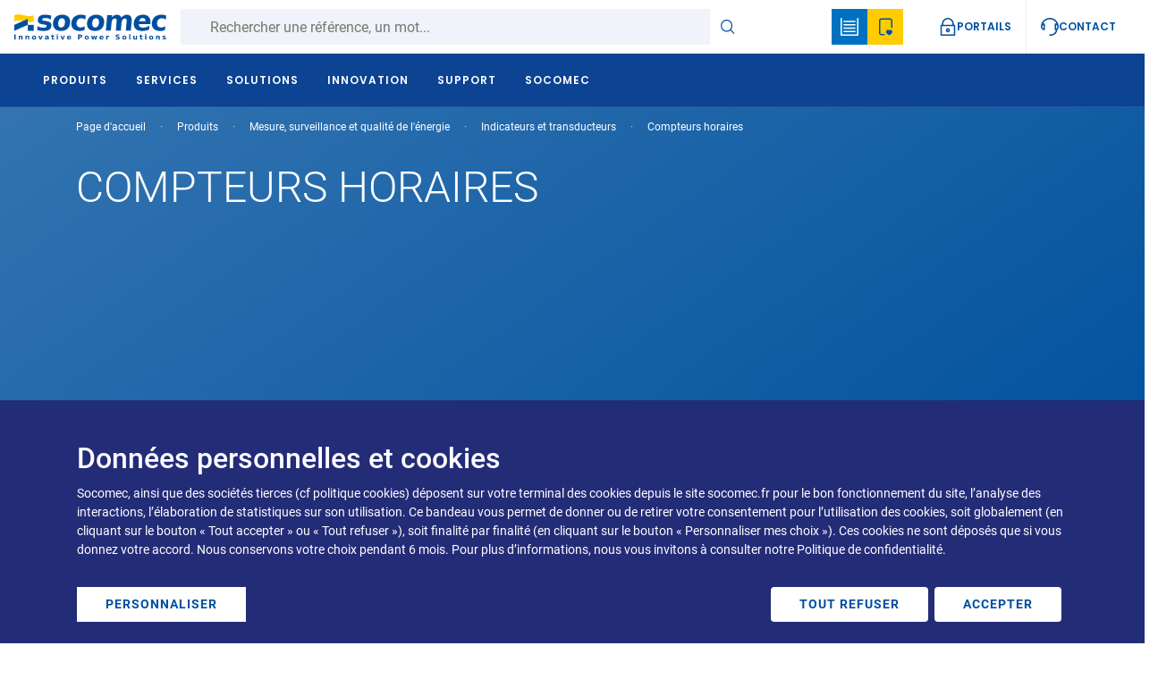

--- FILE ---
content_type: text/html; charset=UTF-8
request_url: https://www.socomec.fr/fr/c/compteurs-horaires
body_size: 59848
content:
<!DOCTYPE html>
<html lang="fr" dir="ltr" prefix="og: https://ogp.me/ns#">
  <head>
    <meta charset="utf-8" />
<noscript><style>form.antibot * :not(.antibot-message) { display: none !important; }</style>
</noscript><script data-type="text/javascript" type="text/plain" data-name="hotjar" data-src="/sites/default/files/hotjar/hotjar.script.js?t8wzos"></script>
<link rel="canonical" href="https://www.socomec.fr/fr/c/compteurs-horaires" />
<meta name="robots" content="index, follow" />
<link rel="alternate" hreflang="sl-si" href="https://www.socomec.si/sl/c/stevci-ur" />
<link rel="alternate" hreflang="fr" href="https://www.socomec.fr/fr/c/compteurs-horaires" />
<link rel="alternate" hreflang="fr-fr" href="https://www.socomec.fr/fr/c/compteurs-horaires" />
<link rel="alternate" hreflang="en-gb" href="https://www.socomec.co.uk/en-gb/c/hour-counters" />
<link rel="alternate" hreflang="de-ch" href="https://www.socomec.ch/de/c/stundenzaehler" />
<link rel="alternate" hreflang="fr-ch" href="https://www.socomec.ch/fr/c/compteurs-horaires" />
<link rel="alternate" hreflang="it-ch" href="https://www.socomec.ch/it/c/contaore" />
<link rel="alternate" hreflang="fr-dz" href="https://emea.socomec.com/fr/c/compteurs-horaires" />
<link rel="alternate" hreflang="fr-bf" href="https://emea.socomec.com/fr/c/compteurs-horaires" />
<link rel="alternate" hreflang="fr-bi" href="https://emea.socomec.com/fr/c/compteurs-horaires" />
<link rel="alternate" hreflang="fr-bj" href="https://emea.socomec.com/fr/c/compteurs-horaires" />
<link rel="alternate" hreflang="fr-cd" href="https://emea.socomec.com/fr/c/compteurs-horaires" />
<link rel="alternate" hreflang="fr-cg" href="https://emea.socomec.com/fr/c/compteurs-horaires" />
<link rel="alternate" hreflang="fr-ci" href="https://emea.socomec.com/fr/c/compteurs-horaires" />
<link rel="alternate" hreflang="fr-cm" href="https://emea.socomec.com/fr/c/compteurs-horaires" />
<link rel="alternate" hreflang="fr-dj" href="https://emea.socomec.com/fr/c/compteurs-horaires" />
<link rel="alternate" hreflang="fr-ga" href="https://emea.socomec.com/fr/c/compteurs-horaires" />
<link rel="alternate" hreflang="fr-gn" href="https://emea.socomec.com/fr/c/compteurs-horaires" />
<link rel="alternate" hreflang="fr-gq" href="https://emea.socomec.com/fr/c/compteurs-horaires" />
<link rel="alternate" hreflang="fr-ma" href="https://emea.socomec.com/fr/c/compteurs-horaires" />
<link rel="alternate" hreflang="fr-mg" href="https://emea.socomec.com/fr/c/compteurs-horaires" />
<link rel="alternate" hreflang="fr-ml" href="https://emea.socomec.com/fr/c/compteurs-horaires" />
<link rel="alternate" hreflang="fr-mr" href="https://emea.socomec.com/fr/c/compteurs-horaires" />
<link rel="alternate" hreflang="fr-ne" href="https://emea.socomec.com/fr/c/compteurs-horaires" />
<link rel="alternate" hreflang="fr-rw" href="https://emea.socomec.com/fr/c/compteurs-horaires" />
<link rel="alternate" hreflang="fr-sn" href="https://emea.socomec.com/fr/c/compteurs-horaires" />
<link rel="alternate" hreflang="fr-td" href="https://emea.socomec.com/fr/c/compteurs-horaires" />
<link rel="alternate" hreflang="fr-tg" href="https://emea.socomec.com/fr/c/compteurs-horaires" />
<link rel="alternate" hreflang="fr-tn" href="https://emea.socomec.com/fr/c/compteurs-horaires" />
<link rel="alternate" hreflang="en-af" href="https://emea.socomec.com/en/c/hour-counters" />
<link rel="alternate" hreflang="en-za" href="https://emea.socomec.com/en/c/hour-counters" />
<link rel="alternate" hreflang="en-ae" href="https://emea.socomec.com/en/c/hour-counters" />
<link rel="alternate" hreflang="en-am" href="https://emea.socomec.com/en/c/hour-counters" />
<link rel="alternate" hreflang="en-ao" href="https://emea.socomec.com/en/c/hour-counters" />
<link rel="alternate" hreflang="en-az" href="https://emea.socomec.com/en/c/hour-counters" />
<link rel="alternate" hreflang="en-ba" href="https://emea.socomec.com/en/c/hour-counters" />
<link rel="alternate" hreflang="en-bf" href="https://emea.socomec.com/en/c/hour-counters" />
<link rel="alternate" hreflang="en-bg" href="https://emea.socomec.com/en/c/hour-counters" />
<link rel="alternate" hreflang="en-bh" href="https://emea.socomec.com/en/c/hour-counters" />
<link rel="alternate" hreflang="en-bi" href="https://emea.socomec.com/en/c/hour-counters" />
<link rel="alternate" hreflang="en-bj" href="https://emea.socomec.com/en/c/hour-counters" />
<link rel="alternate" hreflang="en-bw" href="https://emea.socomec.com/en/c/hour-counters" />
<link rel="alternate" hreflang="en-by" href="https://emea.socomec.com/en/c/hour-counters" />
<link rel="alternate" hreflang="en-cd" href="https://emea.socomec.com/en/c/hour-counters" />
<link rel="alternate" hreflang="en-cf" href="https://emea.socomec.com/en/c/hour-counters" />
<link rel="alternate" hreflang="en-cg" href="https://emea.socomec.com/en/c/hour-counters" />
<link rel="alternate" hreflang="en-ci" href="https://emea.socomec.com/en/c/hour-counters" />
<link rel="alternate" hreflang="en-cm" href="https://emea.socomec.com/en/c/hour-counters" />
<link rel="alternate" hreflang="en-rs" href="https://emea.socomec.com/en/c/hour-counters" />
<link rel="alternate" hreflang="en-cv" href="https://emea.socomec.com/en/c/hour-counters" />
<link rel="alternate" hreflang="en-cy" href="https://emea.socomec.com/en/c/hour-counters" />
<link rel="alternate" hreflang="en-cz" href="https://emea.socomec.com/en/c/hour-counters" />
<link rel="alternate" hreflang="en-dj" href="https://emea.socomec.com/en/c/hour-counters" />
<link rel="alternate" hreflang="en-dk" href="https://emea.socomec.com/en/c/hour-counters" />
<link rel="alternate" hreflang="en-dz" href="https://emea.socomec.com/en/c/hour-counters" />
<link rel="alternate" hreflang="en-ee" href="https://emea.socomec.com/en/c/hour-counters" />
<link rel="alternate" hreflang="en-eg" href="https://emea.socomec.com/en/c/hour-counters" />
<link rel="alternate" hreflang="en-eh" href="https://emea.socomec.com/en/c/hour-counters" />
<link rel="alternate" hreflang="en-er" href="https://emea.socomec.com/en/c/hour-counters" />
<link rel="alternate" hreflang="en-et" href="https://emea.socomec.com/en/c/hour-counters" />
<link rel="alternate" hreflang="en-fi" href="https://emea.socomec.com/en/c/hour-counters" />
<link rel="alternate" hreflang="en-fo" href="https://emea.socomec.com/en/c/hour-counters" />
<link rel="alternate" hreflang="en-ga" href="https://emea.socomec.com/en/c/hour-counters" />
<link rel="alternate" hreflang="en-ge" href="https://emea.socomec.com/en/c/hour-counters" />
<link rel="alternate" hreflang="en-gh" href="https://emea.socomec.com/en/c/hour-counters" />
<link rel="alternate" hreflang="en-gm" href="https://emea.socomec.com/en/c/hour-counters" />
<link rel="alternate" hreflang="en-gn" href="https://emea.socomec.com/en/c/hour-counters" />
<link rel="alternate" hreflang="en-gq" href="https://emea.socomec.com/en/c/hour-counters" />
<link rel="alternate" hreflang="en-gr" href="https://emea.socomec.com/en/c/hour-counters" />
<link rel="alternate" hreflang="en-gw" href="https://emea.socomec.com/en/c/hour-counters" />
<link rel="alternate" hreflang="en-hr" href="https://emea.socomec.com/en/c/hour-counters" />
<link rel="alternate" hreflang="en-hu" href="https://emea.socomec.com/en/c/hour-counters" />
<link rel="alternate" hreflang="en-il" href="https://emea.socomec.com/en/c/hour-counters" />
<link rel="alternate" hreflang="en-iq" href="https://emea.socomec.com/en/c/hour-counters" />
<link rel="alternate" hreflang="en-is" href="https://emea.socomec.com/en/c/hour-counters" />
<link rel="alternate" hreflang="en-jo" href="https://emea.socomec.com/en/c/hour-counters" />
<link rel="alternate" hreflang="en-ke" href="https://emea.socomec.com/en/c/hour-counters" />
<link rel="alternate" hreflang="en-kw" href="https://emea.socomec.com/en/c/hour-counters" />
<link rel="alternate" hreflang="en-lb" href="https://emea.socomec.com/en/c/hour-counters" />
<link rel="alternate" hreflang="en-lr" href="https://emea.socomec.com/en/c/hour-counters" />
<link rel="alternate" hreflang="en-ls" href="https://emea.socomec.com/en/c/hour-counters" />
<link rel="alternate" hreflang="en-lt" href="https://emea.socomec.com/en/c/hour-counters" />
<link rel="alternate" hreflang="en-lv" href="https://emea.socomec.com/en/c/hour-counters" />
<link rel="alternate" hreflang="en-ly" href="https://emea.socomec.com/en/c/hour-counters" />
<link rel="alternate" hreflang="en-ma" href="https://emea.socomec.com/en/c/hour-counters" />
<link rel="alternate" hreflang="en-mg" href="https://emea.socomec.com/en/c/hour-counters" />
<link rel="alternate" hreflang="en-mk" href="https://emea.socomec.com/en/c/hour-counters" />
<link rel="alternate" hreflang="en-ml" href="https://emea.socomec.com/en/c/hour-counters" />
<link rel="alternate" hreflang="en-mr" href="https://emea.socomec.com/en/c/hour-counters" />
<link rel="alternate" hreflang="en-mt" href="https://emea.socomec.com/en/c/hour-counters" />
<link rel="alternate" hreflang="en-mw" href="https://emea.socomec.com/en/c/hour-counters" />
<link rel="alternate" hreflang="en-mz" href="https://emea.socomec.com/en/c/hour-counters" />
<link rel="alternate" hreflang="en-na" href="https://emea.socomec.com/en/c/hour-counters" />
<link rel="alternate" hreflang="en-ne" href="https://emea.socomec.com/en/c/hour-counters" />
<link rel="alternate" hreflang="en-ng" href="https://emea.socomec.com/en/c/hour-counters" />
<link rel="alternate" hreflang="en-no" href="https://emea.socomec.com/en/c/hour-counters" />
<link rel="alternate" hreflang="en-om" href="https://emea.socomec.com/en/c/hour-counters" />
<link rel="alternate" hreflang="en-ps" href="https://emea.socomec.com/en/c/hour-counters" />
<link rel="alternate" hreflang="en-qa" href="https://emea.socomec.com/en/c/hour-counters" />
<link rel="alternate" hreflang="en-ru" href="https://emea.socomec.com/en/c/hour-counters" />
<link rel="alternate" hreflang="en-rw" href="https://emea.socomec.com/en/c/hour-counters" />
<link rel="alternate" hreflang="en-sa" href="https://emea.socomec.com/en/c/hour-counters" />
<link rel="alternate" hreflang="en-sd" href="https://emea.socomec.com/en/c/hour-counters" />
<link rel="alternate" hreflang="en-se" href="https://emea.socomec.com/en/c/hour-counters" />
<link rel="alternate" hreflang="en-sk" href="https://emea.socomec.com/en/c/hour-counters" />
<link rel="alternate" hreflang="en-sl" href="https://emea.socomec.com/en/c/hour-counters" />
<link rel="alternate" hreflang="en-sn" href="https://emea.socomec.com/en/c/hour-counters" />
<link rel="alternate" hreflang="en-so" href="https://emea.socomec.com/en/c/hour-counters" />
<link rel="alternate" hreflang="en-st" href="https://emea.socomec.com/en/c/hour-counters" />
<link rel="alternate" hreflang="en-sy" href="https://emea.socomec.com/en/c/hour-counters" />
<link rel="alternate" hreflang="en-sz" href="https://emea.socomec.com/en/c/hour-counters" />
<link rel="alternate" hreflang="en-td" href="https://emea.socomec.com/en/c/hour-counters" />
<link rel="alternate" hreflang="en-tg" href="https://emea.socomec.com/en/c/hour-counters" />
<link rel="alternate" hreflang="en-tz" href="https://emea.socomec.com/en/c/hour-counters" />
<link rel="alternate" hreflang="en-ua" href="https://emea.socomec.com/en/c/hour-counters" />
<link rel="alternate" hreflang="en-ug" href="https://emea.socomec.com/en/c/hour-counters" />
<link rel="alternate" hreflang="en-ye" href="https://emea.socomec.com/en/c/hour-counters" />
<link rel="alternate" hreflang="en-zm" href="https://emea.socomec.com/en/c/hour-counters" />
<link rel="alternate" hreflang="en-zw" href="https://emea.socomec.com/en/c/hour-counters" />
<link rel="alternate" hreflang="x-default" href="https://emea.socomec.com/en/c/hour-counters" />
<link rel="alternate" hreflang="pt-pt" href="https://www.socomec.pt/pt/c/contador-de-horas" />
<link rel="alternate" hreflang="fr-be" href="https://www.socomec.be/fr/c/compteurs-horaires" />
<link rel="alternate" hreflang="fr-lu" href="https://www.socomec.be/fr/c/compteurs-horaires" />
<link rel="alternate" hreflang="nl-be" href="https://www.socomec.be/nl/c/urentellers" />
<link rel="alternate" hreflang="tr-tr" href="https://www.socomec.com.tr/tr/c/saat-sayaclari" />
<link rel="alternate" hreflang="ru-ru" href="https://www.socomec.ru/ru/c/schetchiki-chasov" />
<link rel="alternate" hreflang="pl-pl" href="https://www.socomec.pl/pl/c/licznik-godzin" />
<link rel="alternate" hreflang="ro-ro" href="https://www.socomec.ro/ro/c/contoare-de-ore" />
<meta property="og:determiner" content="Compteurs horaires" />
<meta property="og:site_name" content="Socomec" />
<meta property="og:type" content="product.list" />
<meta property="og:url" content="https://www.socomec.fr/fr/c/compteurs-horaires" />
<meta property="og:title" content="Compteurs horaires" />
<meta name="google-site-verification" content="lmQWHY0XpZ5qu628bDihWXnnes_ZSY3pkKjWFGpcGBQ" />
<script type="text/plain" data-type="text/javascript" data-name="ab_tasty" data-src="https://try.abtasty.com/52897fb570d9e7069d6e7b62d5a7af2f.js"></script>
<meta name="MobileOptimized" content="width" />
<meta name="HandheldFriendly" content="true" />
<meta name="viewport" content="width=device-width, initial-scale=1, shrink-to-fit=no" />
<meta http-equiv="x-ua-compatible" content="ie=edge" />
<link rel="alternate" hreflang="fr" href="https://www.socomec.fr/fr/c/compteurs-horaires" />
<link rel="icon" href="/themes/custom/socomec/favicon.ico" type="image/vnd.microsoft.icon" />

    <title>Compteur Horaire Fonctionnement Machine et Appareillage électrique | SOCOMEC</title>
    <link rel="stylesheet" media="all" href="/sites/default/files/css/css_Ppin4MjjWK9qIsuCXfiAV2kU-ljqJplaImAWZGiBEMg.css?delta=0&amp;language=fr&amp;theme=socomec&amp;include=[base64]" />
<link rel="stylesheet" media="all" href="/sites/default/files/css/css_HCGLFQ9QX2LBRp0nc3b_lyV23uSxXzbuzjG-XYjI_sI.css?delta=1&amp;language=fr&amp;theme=socomec&amp;include=[base64]" />
<link rel="stylesheet" media="all" href="/sites/default/files/css/css_NHej1OJLRO9P-DD4DXbD5I5NXn3odOoF3nEHVfSxQOs.css?delta=2&amp;language=fr&amp;theme=socomec&amp;include=[base64]" />

    <script src="/libraries/fontawesome/js/all.min.js?v=6.4.0" defer></script>
<script src="/libraries/fontawesome/js/v4-shims.min.js?v=6.4.0" defer></script>
<script src="/libraries/klaro/dist/klaro-no-translations-no-css.js?t8wzos" defer id="klaro-js"></script>

  </head>
  <body class="layout-no-sidebars page-taxonomy-term-2038 page-vocabulary-family page-view-taxonomy-term taxonomy-family path-taxonomy">
    <a href="#main-content" class="visually-hidden focusable skip-link">
      Skip to main content
    </a>
    <div class="throbber-wrapper">
      <!-- By Sam Herbert (@sherb), for everyone. More @ http://goo.gl/7AJzbL -->
<svg width="58" height="58" viewBox="0 0 58 58" xmlns="http://www.w3.org/2000/svg">
    <g fill="none" fill-rule="evenodd">
        <g transform="translate(2 1)" stroke="#004F9F" stroke-width="1.5">
            <circle cx="42.601" cy="11.462" r="5" fill-opacity="1" fill="#004F9F">
                <animate attributeName="fill-opacity"
                     begin="0s" dur="1.3s"
                     values="1;0;0;0;0;0;0;0" calcMode="linear"
                     repeatCount="indefinite" />
            </circle>
            <circle cx="49.063" cy="27.063" r="5" fill-opacity="0" fill="#004F9F">
                <animate attributeName="fill-opacity"
                     begin="0s" dur="1.3s"
                     values="0;1;0;0;0;0;0;0" calcMode="linear"
                     repeatCount="indefinite" />
            </circle>
            <circle cx="42.601" cy="42.663" r="5" fill-opacity="0" fill="#004F9F">
                <animate attributeName="fill-opacity"
                     begin="0s" dur="1.3s"
                     values="0;0;1;0;0;0;0;0" calcMode="linear"
                     repeatCount="indefinite" />
            </circle>
            <circle cx="27" cy="49.125" r="5" fill-opacity="0" fill="#004F9F">
                <animate attributeName="fill-opacity"
                     begin="0s" dur="1.3s"
                     values="0;0;0;1;0;0;0;0" calcMode="linear"
                     repeatCount="indefinite" />
            </circle>
            <circle cx="11.399" cy="42.663" r="5" fill-opacity="0" fill="#004F9F">
                <animate attributeName="fill-opacity"
                     begin="0s" dur="1.3s"
                     values="0;0;0;0;1;0;0;0" calcMode="linear"
                     repeatCount="indefinite" />
            </circle>
            <circle cx="4.938" cy="27.063" r="5" fill-opacity="0" fill="#004F9F">
                <animate attributeName="fill-opacity"
                     begin="0s" dur="1.3s"
                     values="0;0;0;0;0;1;0;0" calcMode="linear"
                     repeatCount="indefinite" />
            </circle>
            <circle cx="11.399" cy="11.462" r="5" fill-opacity="0" fill="#004F9F">
                <animate attributeName="fill-opacity"
                     begin="0s" dur="1.3s"
                     values="0;0;0;0;0;0;1;0" calcMode="linear"
                     repeatCount="indefinite" />
            </circle>
            <circle cx="27" cy="5" r="5" fill-opacity="0" fill="#004F9F">
                <animate attributeName="fill-opacity"
                     begin="0s" dur="1.3s"
                     values="0;0;0;0;0;0;0;1" calcMode="linear"
                     repeatCount="indefinite" />
            </circle>
        </g>
    </g>
</svg>
    </div>
    <script type="text/javascript">
// <![CDATA[
(function(window, document, dataLayerName, id) {
window[dataLayerName]=window[dataLayerName]||[],window[dataLayerName].push({start:(new Date).getTime(),event:"stg.start"});var scripts=document.getElementsByTagName('script')[0],tags=document.createElement('script');
function stgCreateCookie(a,b,c){var d="";if(c){var e=new Date;e.setTime(e.getTime()+24*c*60*60*1e3),d="; expires="+e.toUTCString();f=""}document.cookie=a+"="+b+d+f+"; path=/"}
var isStgDebug=(window.location.href.match("stg_debug")||document.cookie.match("stg_debug"))&&!window.location.href.match("stg_disable_debug");stgCreateCookie("stg_debug",isStgDebug?1:"",isStgDebug?14:-1);
var qP=[];dataLayerName!=="dataLayer"&&qP.push("data_layer_name="+dataLayerName);isStgDebug&&qP.push("stg_debug");var qPString=qP.length>0?("?"+qP.join("&")):"";
tags.async=!0,tags.src="https://socomec.containers.piwik.pro/"+id+".js"+qPString,scripts.parentNode.insertBefore(tags,scripts);
!function(a,n,i){a[n]=a[n]||{};for(var c=0;c<i.length;c++)!function(i){a[n][i]=a[n][i]||{},a[n][i].api=a[n][i].api||function(){var a=[].slice.call(arguments,0);"string"==typeof a[0]&&window[dataLayerName].push({event:n+"."+i+":"+a[0],parameters:[].slice.call(arguments,1)})}}(i[c])}(window,"ppms",["tm","cm"])
})(window, document, 'dataLayer', '0c4be1d9-1649-495a-9450-960475adf110');
// ]]>
</script><noscript><iframe src="https://socomec.containers.piwik.pro/0c4be1d9-1649-495a-9450-960475adf110/noscript.html" title="Piwik PRO embed snippet" height="0" width="0" style="display:none;visibility:hidden" aria-hidden="true"></iframe></noscript>
      <div class="dialog-off-canvas-main-canvas" data-off-canvas-main-canvas>
    	
<div id="page-wrapper">
	<div id="page">
				  <div class="preheader-wrapper">
    <div class="menu-container">
      <div class="left">
        <div class="branding">
                  <a href="/fr" title="Page d'accueil" rel="home" class="navbar-brand">
              <svg width="242" height="41" viewBox="0 0 242 41" fill="none" xmlns="http://www.w3.org/2000/svg">
<path fill-rule="evenodd" clip-rule="evenodd" d="M53.6543 0.863283C52.0703 0.644283 50.5503 0.527283 49.0993 0.527283C45.3903 0.527283 42.5883 1.16228 40.6853 2.42228C38.7833 3.68328 37.7153 5.61528 37.4863 8.22628C37.2773 10.6423 37.8223 12.4473 39.1293 13.6313C40.4333 14.8203 42.8183 15.6343 46.2933 16.0723L47.6683 16.2503C49.2583 16.4393 50.3043 16.7093 50.8063 17.0523C51.3163 17.4003 51.5413 17.9243 51.4803 18.6333C51.4063 19.4723 50.9613 20.1033 50.1443 20.5313C49.3303 20.9573 48.1463 21.1723 46.6033 21.1723C44.8983 21.1723 43.2343 20.9763 41.6133 20.5933C39.9963 20.2093 38.4313 19.6313 36.9253 18.8553L36.4023 24.8613C38.1913 25.3883 39.9453 25.7773 41.6643 26.0433C43.3813 26.3043 45.0523 26.4393 46.6833 26.4393C50.5313 26.4393 53.4823 25.7773 55.5393 24.4553C57.5923 23.1333 58.7343 21.1583 58.9653 18.5273C59.1833 16.0153 58.6463 14.1723 57.3573 12.9983C56.0683 11.8223 53.4223 10.9783 49.4333 10.4673L48.0603 10.2693C46.6483 10.1073 45.6753 9.85928 45.1503 9.52128C44.6293 9.18528 44.3963 8.70328 44.4513 8.07828C44.5173 7.30228 44.9333 6.73428 45.6913 6.35328C46.4573 5.98428 47.5823 5.79528 49.0903 5.79528C50.4823 5.79528 51.9553 5.97228 53.5003 6.32428C55.0433 6.67428 56.6313 7.19728 58.2613 7.90428L58.7873 1.90028C56.9493 1.42728 55.2363 1.08228 53.6543 0.863283ZM79.7183 8.04728C80.5213 9.30828 80.8183 11.1153 80.6113 13.4843C80.4043 15.8533 79.7893 17.6663 78.7693 18.9183C77.7503 20.1743 76.3813 20.8043 74.6603 20.8043C72.9103 20.8043 71.6343 20.1743 70.8243 18.9183C70.0133 17.6663 69.7163 15.8533 69.9203 13.4843C70.1273 11.1153 70.7483 9.30828 71.7753 8.04728C72.8023 6.79328 74.1933 6.16228 75.9453 6.16228C77.6603 6.16228 78.9183 6.79328 79.7183 8.04728ZM66.1403 3.96728C63.5413 6.26128 62.0643 9.42928 61.7053 13.4843C61.3533 17.5373 62.2773 20.7113 64.4783 23.0023C66.6773 25.2913 69.9063 26.4393 74.1683 26.4393C78.4103 26.4393 81.8243 25.2913 84.4123 23.0023C87.0023 20.7113 88.4703 17.5373 88.8263 13.4843C89.1773 9.42928 88.2633 6.26128 86.0803 3.96728C83.8923 1.67928 80.6773 0.527283 76.4313 0.527283C72.1743 0.527283 68.7443 1.67928 66.1403 3.96728ZM110.045 0.877283C108.806 0.646283 107.543 0.527283 106.248 0.527283C101.797 0.527283 98.2153 1.67028 95.5023 3.95528C92.7913 6.24028 91.2543 9.41828 90.8983 13.4843C90.5453 17.5523 91.5173 20.7243 93.8343 23.0113C96.1443 25.2973 99.5293 26.4393 103.98 26.4393C105.259 26.4393 106.543 26.3303 107.836 26.1113C109.129 25.8883 110.408 25.5583 111.679 25.1193L112.25 18.6463C111.246 19.3593 110.17 19.8943 109.031 20.2583C107.886 20.6213 106.697 20.8043 105.461 20.8043C103.258 20.8043 101.595 20.1583 100.48 18.8753C99.3653 17.5883 98.9143 15.7913 99.1133 13.4843C99.3123 11.1763 100.086 9.37728 101.425 8.09328C102.765 6.80828 104.539 6.16228 106.744 6.16228C107.906 6.16228 109.009 6.34328 110.06 6.69328C111.111 7.04528 112.136 7.59028 113.15 8.32228L113.713 1.90028C112.5 1.44328 111.277 1.10128 110.045 0.877283ZM133.847 8.04728C134.652 9.30828 134.949 11.1153 134.742 13.4843C134.535 15.8533 133.922 17.6663 132.896 18.9183C131.879 20.1743 130.509 20.8043 128.787 20.8043C127.039 20.8043 125.759 20.1743 124.953 18.9183C124.146 17.6663 123.845 15.8533 124.05 13.4843C124.263 11.1153 124.879 9.30828 125.904 8.04728C126.931 6.79328 128.318 6.16228 130.066 6.16228C131.789 6.16228 133.05 6.79328 133.847 8.04728ZM120.269 3.96728C117.668 6.26128 116.189 9.42928 115.836 13.4843C115.482 17.5373 116.402 20.7113 118.605 23.0023C120.806 25.2913 124.039 26.4393 128.297 26.4393C132.543 26.4393 135.955 25.2913 138.543 23.0023C141.129 20.7113 142.599 17.5373 142.957 13.4843C143.308 9.42928 142.392 6.26128 140.207 3.96728C138.025 1.67928 134.808 0.527283 130.562 0.527283C126.302 0.527283 122.873 1.67928 120.269 3.96728ZM167.81 1.76528C166.578 0.943283 165.105 0.527283 163.4 0.527283C161.883 0.527283 160.466 0.883283 159.15 1.59228C157.83 2.29528 156.629 3.34528 155.537 4.74228L155.851 1.10728H147.9L145.74 25.8083H153.691L154.754 13.6643C154.957 11.3573 155.519 9.58428 156.455 8.34028C157.383 7.10128 158.605 6.48228 160.117 6.48228C161.324 6.48228 162.125 6.87128 162.527 7.66028C162.925 8.44528 163.009 10.2053 162.767 12.9373L161.638 25.8083H169.593L170.654 13.6853C170.89 11.3493 171.465 9.56628 172.386 8.33428C173.31 7.09728 174.523 6.48228 176.021 6.48228C177.164 6.48228 177.959 6.87128 178.404 7.66028C178.849 8.44528 178.996 9.71728 178.843 11.4613C178.81 11.8453 178.779 12.1363 178.756 12.3453C178.73 12.5493 178.701 12.7423 178.67 12.9373L177.541 25.8083H185.498L186.808 10.7773C187.103 7.44528 186.582 4.90228 185.25 3.15228C183.918 1.40628 181.834 0.527283 178.994 0.527283C177.345 0.527283 175.802 0.931283 174.355 1.73428C172.912 2.53128 171.619 3.69528 170.486 5.22428C169.941 3.73828 169.05 2.58828 167.81 1.76528ZM214.054 4.03928C211.929 1.69928 208.929 0.527283 205.05 0.527283C200.791 0.527283 197.343 1.68528 194.711 3.98828C192.082 6.29528 190.586 9.45728 190.234 13.4843C189.875 17.5823 190.834 20.7653 193.111 23.0353C195.39 25.3043 198.761 26.4393 203.232 26.4393C205.099 26.4393 206.98 26.2583 208.879 25.8903C210.773 25.5313 212.685 24.9943 214.615 24.2753L215.148 18.1743C213.226 19.1793 211.373 19.9293 209.591 20.4253C207.806 20.9273 206.086 21.1723 204.427 21.1723C202.367 21.1723 200.81 20.7113 199.742 19.7893C198.677 18.8693 198.131 17.4863 198.103 15.6423H216.531L216.728 13.4063C217.07 9.49828 216.179 6.37528 214.054 4.03928ZM198.613 10.8013C198.988 9.18328 199.693 7.94328 200.72 7.08428C201.748 6.23028 203.023 5.79528 204.55 5.79528C205.961 5.79528 207.06 6.25628 207.849 7.17428C208.646 8.09028 208.976 9.29928 208.843 10.8013H198.613ZM238.174 0.877283C236.933 0.646283 235.668 0.527283 234.379 0.527283C229.924 0.527283 226.341 1.67028 223.631 3.95528C220.918 6.24028 219.384 9.41828 219.027 13.4843C218.672 17.5523 219.648 20.7243 221.965 23.0113C224.275 25.2973 227.658 26.4393 232.111 26.4393C233.39 26.4393 234.674 26.3303 235.963 26.1113C237.256 25.8883 238.535 25.5583 239.806 25.1193L240.377 18.6463C239.375 19.3593 238.3 19.8943 237.162 20.2583C236.015 20.6213 234.828 20.8043 233.591 20.8043C231.386 20.8043 229.728 20.1583 228.611 18.8753C227.496 17.5883 227.037 15.7913 227.244 13.4843C227.441 11.1763 228.216 9.37728 229.552 8.09328C230.892 6.80828 232.672 6.16228 234.875 6.16228C236.033 6.16228 237.142 6.34328 238.189 6.69328C239.238 7.04528 240.265 7.59028 241.281 8.32228L241.841 1.90028C240.631 1.44328 239.408 1.10128 238.174 0.877283Z" fill="#004F9F"/>
<path fill-rule="evenodd" clip-rule="evenodd" d="M69.572 40.1019H67.633V34.0529H69.572V40.1019ZM69.572 33.2759H67.633V31.6879H69.572V33.2759ZM2.238 40.1009H0.160004V32.0289H2.238V40.1009ZM13.1425 40.1019V36.4199C13.1425 35.6019 12.9645 34.9769 12.6015 34.5509C12.2385 34.1169 11.7065 33.9019 11.0075 33.9019C10.6135 33.9019 10.2495 33.9879 9.9215 34.1519C9.5895 34.3239 9.2855 34.5819 8.9945 34.9339V34.0529H7.0525V40.1019H8.9945V37.1249C8.9945 36.5739 9.1055 36.1469 9.3375 35.8319C9.5705 35.5219 9.8865 35.3629 10.2905 35.3629C10.4545 35.3629 10.6035 35.3969 10.7345 35.4709C10.8615 35.5409 10.9645 35.6389 11.0405 35.7639C11.0975 35.8559 11.1385 36.0039 11.1635 36.2009C11.1855 36.4019 11.1975 36.7579 11.1975 37.2829V39.4999V40.1019H13.1425ZM23.8965 36.4199V40.1019H21.9575V39.4999V37.2829C21.9575 36.7579 21.9435 36.4019 21.9215 36.2009C21.8965 36.0039 21.8575 35.8559 21.7985 35.7639C21.7205 35.6389 21.6195 35.5409 21.4885 35.4709C21.3615 35.3969 21.2105 35.3629 21.0465 35.3629C20.6425 35.3629 20.3265 35.5219 20.0955 35.8319C19.8655 36.1469 19.7505 36.5739 19.7505 37.1249V40.1019H17.8105V34.0529H19.7505V34.9339C20.0415 34.5819 20.3495 34.3239 20.6775 34.1519C21.0075 33.9879 21.3715 33.9019 21.7635 33.9019C22.4645 33.9019 22.9925 34.1169 23.3535 34.5509C23.7165 34.9769 23.8965 35.6019 23.8965 36.4199ZM30.473 35.7461C30.699 35.4431 31.025 35.2891 31.457 35.2891C31.877 35.2891 32.203 35.4431 32.424 35.7461C32.648 36.0571 32.758 36.5021 32.758 37.0821C32.758 37.6601 32.648 38.1051 32.424 38.4081C32.203 38.7191 31.877 38.8771 31.457 38.8771C31.025 38.8771 30.699 38.7191 30.473 38.4081C30.246 38.1051 30.137 37.6601 30.137 37.0821C30.137 36.5021 30.246 36.0571 30.473 35.7461ZM33.896 34.7481C33.311 34.1851 32.498 33.9021 31.457 33.9021C30.41 33.9021 29.594 34.1851 29 34.7481C28.412 35.3091 28.119 36.0881 28.119 37.0821C28.119 38.0761 28.412 38.8551 29 39.4141C29.594 39.9761 30.41 40.2561 31.457 40.2561C32.498 40.2561 33.311 39.9761 33.896 39.4141C34.482 38.8551 34.775 38.0761 34.775 37.0821C34.775 36.0881 34.482 35.3091 33.896 34.7481ZM38.2773 34.0527H40.2163L41.7243 38.2327L43.2283 34.0527H45.1663L42.7873 40.1017H40.6583L38.2773 34.0527ZM50.9376 37.5839C51.1386 37.4469 51.4436 37.3789 51.8496 37.3789H52.8496V37.5979C52.8496 37.9919 52.7246 38.3199 52.4786 38.5779C52.2306 38.8419 51.9256 38.9729 51.5606 38.9729C51.2696 38.9729 51.0406 38.9019 50.8766 38.7679C50.7166 38.6269 50.6286 38.4319 50.6286 38.1859C50.6286 37.9219 50.7346 37.7169 50.9376 37.5839ZM54.8026 40.1019V36.6489C54.8026 35.6839 54.5606 34.9809 54.0746 34.5509C53.5896 34.1169 52.8026 33.9019 51.7106 33.9019C51.2926 33.9019 50.8726 33.9339 50.4546 33.9809C50.0386 34.0389 49.6246 34.1089 49.2066 34.2149V35.6899C49.5136 35.5219 49.8416 35.3969 50.2036 35.3129C50.5586 35.2309 50.9436 35.1859 51.3596 35.1859C51.8696 35.1859 52.2476 35.2599 52.4886 35.3999C52.7286 35.5449 52.8496 35.7679 52.8496 36.0759V36.2249H51.7106C50.6676 36.2249 49.9026 36.3929 49.4136 36.7229C48.9236 37.0529 48.6796 37.5739 48.6796 38.2849C48.6796 38.8649 48.8726 39.3419 49.2676 39.7089C49.6586 40.0759 50.1656 40.2559 50.7926 40.2559C51.2576 40.2559 51.6526 40.1739 51.9766 40.0059C52.3006 39.8399 52.5916 39.5719 52.8496 39.2049V40.1019H54.8026ZM61.5976 32.334V34.053H63.5876V35.436H61.5976V38.004C61.5976 38.281 61.6506 38.471 61.7616 38.57C61.8766 38.672 62.0936 38.719 62.4276 38.719H63.4236V40.102H61.7616C60.9976 40.102 60.4546 39.939 60.1366 39.623C59.8166 39.305 59.6586 38.768 59.6586 38.004V35.436H58.6956V34.053H59.6586V32.334H61.5976ZM73.543 34.0527H75.48L76.986 38.2327L78.494 34.0527H80.434L78.049 40.1017H75.926L73.543 34.0527ZM88.137 35.5269C88.354 35.7519 88.459 36.0489 88.459 36.4199H85.939C85.996 36.0219 86.143 35.7169 86.377 35.5059C86.615 35.2909 86.918 35.1859 87.295 35.1859C87.641 35.1859 87.922 35.3049 88.137 35.5269ZM90.443 37.6109V37.0569C90.443 36.1059 90.162 35.3339 89.59 34.7619C89.016 34.1879 88.256 33.9019 87.303 33.9019C86.258 33.9019 85.439 34.1859 84.84 34.7519C84.244 35.3159 83.947 36.0919 83.947 37.0819C83.947 38.0819 84.248 38.8649 84.857 39.4219C85.467 39.9769 86.314 40.2559 87.408 40.2559C87.867 40.2559 88.326 40.2129 88.787 40.1269C89.244 40.0369 89.701 39.9099 90.156 39.7359V38.2439C89.707 38.4859 89.268 38.6719 88.844 38.7889C88.414 38.9139 87.994 38.9729 87.59 38.9729C87.084 38.9729 86.693 38.8589 86.412 38.6329C86.131 38.4039 85.967 38.0629 85.918 37.6109H90.443ZM103.652 33.5449V35.7929H104.804C105.209 35.7929 105.521 35.6929 105.742 35.4959C105.959 35.3049 106.07 35.0239 106.07 34.6639C106.07 34.3009 105.959 34.0239 105.742 33.8299C105.521 33.6369 105.209 33.5449 104.804 33.5449H103.652ZM101.58 32.0289H105.029C106.056 32.0289 106.841 32.2579 107.39 32.7169C107.943 33.1679 108.22 33.8199 108.22 34.6639C108.22 35.5059 107.943 36.1579 107.39 36.6169C106.841 37.0739 106.056 37.2989 105.029 37.2989H103.652V40.1019H101.58V32.0289ZM114.379 35.7461C114.603 35.4431 114.931 35.2891 115.361 35.2891C115.783 35.2891 116.107 35.4431 116.328 35.7461C116.55 36.0571 116.668 36.5021 116.668 37.0821C116.668 37.6601 116.55 38.1051 116.328 38.4081C116.107 38.7191 115.783 38.8771 115.361 38.8771C114.931 38.8771 114.603 38.7191 114.379 38.4081C114.156 38.1051 114.041 37.6601 114.041 37.0821C114.041 36.5021 114.156 36.0571 114.379 35.7461ZM117.802 34.7481C117.215 34.1851 116.402 33.9021 115.361 33.9021C114.316 33.9021 113.498 34.1851 112.906 34.7481C112.322 35.3091 112.025 36.0881 112.025 37.0821C112.025 38.0761 112.322 38.8551 112.906 39.4141C113.498 39.9761 114.316 40.2561 115.361 40.2561C116.402 40.2561 117.215 39.9761 117.802 39.4141C118.384 38.8551 118.679 38.0761 118.679 37.0821C118.679 36.0881 118.384 35.3091 117.802 34.7481ZM122.404 34.0527H124.287L125.3 38.2187L126.322 34.0527H127.939L128.955 38.1797L129.98 34.0527H131.859L130.265 40.1017H128.15L127.127 35.9397L126.115 40.1017H123.998L122.404 34.0527ZM139.785 35.5269C140.003 35.7519 140.107 36.0489 140.107 36.4199H137.589C137.644 36.0219 137.793 35.7169 138.031 35.5059C138.265 35.2909 138.57 35.1859 138.945 35.1859C139.291 35.1859 139.576 35.3049 139.785 35.5269ZM142.097 37.6109V37.0569C142.097 36.1059 141.812 35.3339 141.24 34.7619C140.668 34.1879 139.906 33.9019 138.951 33.9019C137.908 33.9019 137.089 34.1859 136.494 34.7519C135.894 35.3159 135.595 36.0919 135.595 37.0819C135.595 38.0819 135.898 38.8649 136.503 39.4219C137.113 39.9769 137.962 40.2559 139.064 40.2559C139.517 40.2559 139.976 40.2129 140.435 40.1269C140.894 40.0369 141.353 39.9099 141.804 39.7359V38.2439C141.357 38.4859 140.918 38.6719 140.492 38.7889C140.064 38.9139 139.648 38.9729 139.24 38.9729C138.73 38.9729 138.343 38.8589 138.06 38.6329C137.779 38.4039 137.615 38.0629 137.568 37.6109H142.097ZM150.914 35.7031C150.752 35.6211 150.58 35.5641 150.412 35.5271C150.244 35.4861 150.078 35.4711 149.904 35.4711C149.408 35.4711 149.027 35.6291 148.758 35.9471C148.486 36.2671 148.357 36.7231 148.357 37.3181V40.1011H146.418V34.0531H148.357V35.0411C148.603 34.6421 148.889 34.3531 149.213 34.1741C149.535 33.9941 149.92 33.9021 150.369 33.9021C150.435 33.9021 150.506 33.9041 150.58 33.9101C150.622 33.9132 150.672 33.9193 150.73 33.9264C150.784 33.933 150.844 33.9404 150.912 33.9471L150.914 35.7031ZM167.168 33.9941V32.2891C166.67 32.1561 166.184 32.0531 165.715 31.9861C165.246 31.9201 164.791 31.8891 164.346 31.8891C163.371 31.8891 162.625 32.1031 162.106 32.5331C161.59 32.9671 161.328 33.5861 161.328 34.3891C161.328 35.0331 161.516 35.5411 161.883 35.9121C162.262 36.2931 162.852 36.5681 163.658 36.7421L164.463 36.9181C164.955 37.0251 165.279 37.1521 165.441 37.2891C165.606 37.4281 165.689 37.6191 165.689 37.8691C165.689 38.1501 165.564 38.3691 165.324 38.5211C165.086 38.6721 164.736 38.7501 164.281 38.7501C163.84 38.7501 163.375 38.6801 162.891 38.5391C162.408 38.4041 161.914 38.1931 161.398 37.9181V39.6781C161.914 39.8651 162.428 40.0121 162.945 40.1111C163.461 40.2091 163.975 40.2561 164.482 40.2561C165.57 40.2561 166.375 40.0371 166.904 39.6031C167.43 39.1701 167.693 38.5081 167.693 37.6191C167.693 36.9431 167.508 36.4221 167.129 36.0491C166.75 35.6851 166.111 35.4081 165.213 35.2301L164.326 35.0531C163.902 34.9651 163.619 34.8611 163.457 34.7441C163.297 34.6191 163.217 34.4571 163.217 34.2381C163.217 33.9491 163.334 33.7401 163.574 33.6011C163.813 33.4651 164.178 33.3961 164.676 33.3961C165.049 33.3961 165.451 33.4431 165.869 33.5511C166.291 33.6481 166.727 33.7931 167.168 33.9941ZM175.186 35.2891C174.754 35.2891 174.426 35.4431 174.202 35.7461C173.979 36.0571 173.864 36.5021 173.864 37.0821C173.864 37.6601 173.979 38.1051 174.202 38.4081C174.426 38.7191 174.754 38.8771 175.186 38.8771C175.605 38.8771 175.93 38.7191 176.155 38.4081C176.377 38.1051 176.491 37.6601 176.491 37.0821C176.491 36.5021 176.377 36.0571 176.155 35.7461C175.93 35.4431 175.605 35.2891 175.186 35.2891ZM175.186 33.9021C176.225 33.9021 177.043 34.1851 177.627 34.7481C178.215 35.3091 178.504 36.0881 178.504 37.0821C178.504 38.0761 178.215 38.8551 177.627 39.4141C177.043 39.9761 176.225 40.2561 175.186 40.2561C174.141 40.2561 173.321 39.9761 172.732 39.4141C172.141 38.8551 171.846 38.0761 171.846 37.0821C171.846 36.0881 172.141 35.3091 172.732 34.7481C173.321 34.1851 174.141 33.9021 175.186 33.9021ZM184.705 40.1019H182.766V31.6879H184.705V40.1019ZM189.377 37.7441V34.0531H191.322V34.6581C191.322 34.9801 191.32 35.3961 191.314 35.8871C191.313 36.1454 191.313 36.3587 191.312 36.5276L191.312 36.5473L191.312 36.5586C191.311 36.6987 191.311 36.8061 191.311 36.8811C191.311 37.3611 191.322 37.7171 191.35 37.9241C191.373 38.1421 191.42 38.3011 191.477 38.3921C191.557 38.5211 191.66 38.6171 191.789 38.6831C191.916 38.7561 192.063 38.7891 192.227 38.7891C192.629 38.7891 192.945 38.6351 193.174 38.3241C193.408 38.0141 193.525 37.5881 193.525 37.0331V34.0531H195.463V40.1011H193.525V39.2211C193.231 39.5741 192.924 39.8401 192.6 40.0061C192.27 40.1741 191.912 40.2561 191.52 40.2561C190.82 40.2561 190.291 40.0411 189.922 39.6131C189.561 39.1851 189.377 38.5581 189.377 37.7441ZM202.316 34.053V32.334H200.375V34.053H199.414V35.436H200.375V38.004C200.375 38.768 200.539 39.305 200.857 39.623C201.175 39.939 201.714 40.102 202.48 40.102H204.138V38.719H203.144C202.814 38.719 202.591 38.672 202.48 38.57C202.367 38.471 202.316 38.281 202.316 38.004V35.436H204.306V34.053H202.316ZM208.352 40.1019H210.289V34.0529H208.352V40.1019ZM208.352 33.2759H210.289V31.6879H208.352V33.2759ZM216.926 35.7461C217.15 35.4431 217.478 35.2891 217.906 35.2891C218.332 35.2891 218.654 35.4431 218.879 35.7461C219.099 36.0571 219.211 36.5021 219.211 37.0821C219.211 37.6601 219.099 38.1051 218.879 38.4081C218.654 38.7191 218.332 38.8771 217.906 38.8771C217.478 38.8771 217.15 38.7191 216.926 38.4081C216.701 38.1051 216.588 37.6601 216.588 37.0821C216.588 36.5021 216.701 36.0571 216.926 35.7461ZM220.347 34.7481C219.763 34.1851 218.949 33.9021 217.906 33.9021C216.863 33.9021 216.045 34.1851 215.459 34.7481C214.867 35.3091 214.572 36.0881 214.572 37.0821C214.572 38.0761 214.867 38.8551 215.459 39.4141C216.045 39.9761 216.863 40.2561 217.906 40.2561C218.949 40.2561 219.763 39.9761 220.347 39.4141C220.935 38.8551 221.23 38.0761 221.23 37.0821C221.23 36.0881 220.935 35.3091 220.347 34.7481ZM231.578 36.4199V40.1019H229.637V39.4999V37.2829C229.637 36.7579 229.623 36.4019 229.599 36.2009C229.576 36.0039 229.535 35.8559 229.478 35.7639C229.4 35.6389 229.301 35.5409 229.174 35.4709C229.037 35.3969 228.892 35.3629 228.728 35.3629C228.322 35.3629 228.01 35.5219 227.775 35.8319C227.547 36.1469 227.43 36.5739 227.43 37.1249V40.1019H225.492V34.0529H227.43V34.9339C227.721 34.5819 228.031 34.3239 228.359 34.1519C228.685 33.9879 229.049 33.9019 229.445 33.9019C230.142 33.9019 230.674 34.1169 231.039 34.5509C231.398 34.9769 231.578 35.6019 231.578 36.4199ZM240.98 35.7071V34.2441C240.521 34.1271 240.091 34.0391 239.705 33.9841C239.308 33.9331 238.935 33.9021 238.578 33.9021C237.666 33.9021 236.994 34.0601 236.556 34.3671C236.117 34.6781 235.896 35.1501 235.896 35.7931C235.896 36.3871 236.066 36.8281 236.418 37.1211C236.759 37.4161 237.365 37.6131 238.226 37.7231L238.564 37.7671C238.96 37.8121 239.222 37.8791 239.349 37.9651C239.482 38.0491 239.548 38.1801 239.548 38.3531C239.548 38.5551 239.457 38.7071 239.261 38.8141C239.07 38.9201 238.789 38.9731 238.41 38.9731C237.99 38.9731 237.58 38.9241 237.175 38.8341C236.769 38.7401 236.375 38.5981 235.99 38.4081V39.8831C236.439 40.0061 236.876 40.0961 237.304 40.1641C237.734 40.2241 238.142 40.2561 238.548 40.2561C239.486 40.2561 240.199 40.0961 240.675 39.7691C241.15 39.4451 241.388 38.9591 241.388 38.3181C241.388 37.6991 241.212 37.2521 240.873 36.9611C240.531 36.6741 239.865 36.4671 238.873 36.3421L238.533 36.2911C238.183 36.2541 237.941 36.1851 237.808 36.1091C237.671 36.0211 237.603 35.9081 237.603 35.7521C237.603 35.5601 237.695 35.4201 237.867 35.3281C238.048 35.2341 238.32 35.1851 238.691 35.1851C239.035 35.1851 239.396 35.2301 239.781 35.3161C240.166 35.4021 240.568 35.5351 240.98 35.7071Z" fill="#004F9F"/>
<path fill-rule="evenodd" clip-rule="evenodd" d="M0.0078125 11.0586C10.3518 6.31658 20.5958 15.9396 30.9358 11.1636V1.45858C20.5958 6.23458 10.3518 -3.38842 0.0078125 1.35358V11.0586Z" fill="#FFCC00"/>
<path fill-rule="evenodd" clip-rule="evenodd" d="M21.423 26.2209H30.936V16.7079H21.423V26.2209Z" fill="#004F9F"/>
<path fill-rule="evenodd" clip-rule="evenodd" d="M0 16.7075L21.422 7.19452V16.7075L0 26.2205V16.7075Z" fill="#004F9F"/>
</svg>
          </a>
    

        </div>
        <div class="lang-switcher">
          
        </div>
        <div class="views-exposed-form block block-views block-views-exposed-filter-blockglobal-search-page-1" data-drupal-selector="views-exposed-form-global-search-page-1" id="block-exposedformglobal-searchpage-1">
  
    
      <div class="content">
      
<form action="/fr/search" method="get" id="views-exposed-form-global-search-page-1" accept-charset="UTF-8">
  <div class="form-row">
  



  <fieldset class="js-form-item js-form-type-soc-search-search-api-autocomplete form-type-soc-search-search-api-autocomplete js-form-item-search-api-fulltext form-item-search-api-fulltext mb-3">
          <label for="edit-search-api-fulltext">
        Fulltext search
  </label>
                    <input placeholder="Rechercher une référence, un mot..." autocomplete="off" data-drupal-selector="edit-search-api-fulltext" data-search-api-autocomplete-search="global_search" class="form-autocomplete form-control" data-autocomplete-path="/fr/search_api_autocomplete/global_search?display=page_1&amp;&amp;filter=search_api_fulltext" type="text" id="edit-search-api-fulltext" name="search_api_fulltext" value="" size="30" maxlength="128" />

                      </fieldset>
<div data-drupal-selector="edit-actions" class="form-actions js-form-wrapper form-wrapper mb-3" id="edit-actions"><button data-drupal-selector="edit-submit-global-search" type="submit" id="edit-submit-global-search" value="Rechercher" class="button js-form-submit form-submit btn btn-primary">Rechercher</button>
</div>

</div>

</form>

    </div>
  </div>

      </div>
      <div class="right" id="visitorsPrivateAside">
        <nav role="navigation" aria-labelledby="-menu" class="block block-menu navigation menu--header-visitors">
            
        <ul class="clearfix nav">
                  <li class="nav-item nav-item--fr-search">
                          <a href="/fr/search" class="ico-search-white no-label nav-link ico-search-white no-label nav-link--fr-search" data-original-title="Effectuer une recherche sur le site" data-drupal-link-system-path="search">search</a>
                              </li>
                <li class="nav-item nav-item--fr-my-documents">
                          <a href="/fr/my-documents" class="ico-bookmark-star-white no-label nav-link ico-bookmark-star-white no-label nav-link--fr-my-documents" data-toggle="tooltip" data-html="true" data-original-title="Ma sélection de documents" data-placement="bottom" title="Mes documents" data-drupal-link-system-path="my-documents">Bookmark</a>
                                  <div class="bookmark-dropdown-content">
            <div class="bookmark-header">
              <button class="bookmark-collapse-btn collapsed" type="button" data-toggle="collapse" data-target="#bookmarkCollapse" aria-expanded="false" aria-controls="bookmarkCollapse" aria-label="Réduire">
                 <h3><span class="bookmark-count">1</span> document(s) ajouté(s)</h3>
                <svg width="16" height="16" viewBox="0 0 16 16" fill="none" xmlns="http://www.w3.org/2000/svg">
                  <path d="M4 6l4 4 4-4" stroke="#FFFFFF" stroke-width="1.5" stroke-linecap="round" stroke-linejoin="round"/>
                </svg>
              </button>
            </div>

            <div class="collapse" id="bookmarkCollapse">
              <div class="bookmark-content">
                
<form class="soc-bookmarks-bookmark-edit-form" data-drupal-selector="soc-bookmarks-bookmark-edit-form" action="/fr/c/compteurs-horaires" method="post" id="soc-bookmarks-bookmark-edit-form" accept-charset="UTF-8">
  <div id="bookmark_form_content_wrapper" class="soc-my-list-form-content-wrapper">

  <div id="bookmark_form_wrapper" class="soc_my_list_form_wrapper">
          <div class="no-result text-center">Accédez à toutes les ressources disponibles pour ce produit : page catalogue, brochures, notices, ...</div>
      <div id="navbar-bookmark-bottom" class="navbar-soc-my-list-bottom">
        <div class="bookmark-global-actions d-flex justify-content-end mt-3">
          <button class="hidden button js-form-submit form-submit btn btn-primary" data-drupal-selector="edit-reload-trigger" type="submit" id="edit-reload-trigger" name="op" value="Reload">Reload</button>

        </div>
      </div>
      </div>
  <input autocomplete="off" data-drupal-selector="form-0ejnkwa3efdokfowby46tua1oisdiscumsr2rvz1vzw" type="hidden" name="form_build_id" value="form-0eJnKwa3EFDokFowBY46TUa1oIsdiScumsR2rVZ1vZw" class="form-control" />
<input data-drupal-selector="edit-soc-bookmarks-bookmark-edit-form" type="hidden" name="form_id" value="soc_bookmarks_bookmark_edit_form" class="form-control" />

  <!-- Actions globales en bas -->
  </div>

</form>

              </div>

              <div class="bookmark-view-all">
                <a href="/fr/my-documents">
                  <svg width="16" height="16" viewBox="0 0 16 16" fill="none" xmlns="http://www.w3.org/2000/svg">
                    <path d="M2 8h12M10 4l4 4-4 4" stroke="#004F9F" stroke-width="1.5" stroke-linecap="round" stroke-linejoin="round"/>
                  </svg>
                  VOIR TOUS MES DOCUMENTS FAVORIS
                </a>
              </div>
            </div>
          </div>
              </li>
                <li class="nav-item nav-item--fr-my-wishlist">
                          <a href="/fr/my-wishlist" class="ico-favorite no-label nav-link ico-favorite no-label nav-link--fr-my-wishlist" data-toggle="tooltip" data-html="true" data-original-title="My space" data-placement="bottom" title="Ma sélection de références" data-drupal-link-system-path="my-wishlist">Ma sélection de références</a>
                              </li>
      </ul>
    


  </nav>

        <div class="block block-menu-item-fields block-menu-item-fieldsprivate-portals">
  
    
      <div class="content">
      
<div class="accordion" id="privateGroup">
      
    <ul class="clearfix">

          <li>
        
                  <div data-target="#collapse-36" data-toggle="collapse" data-parent="#privateGroup" aria-expanded="false" aria-controls="collapse-36">
            <div class="fielded-menu-item">
  
  
            <div class="field field--name-field-menu-icons field--type-entity-reference field--label-hidden field__item"><div class="media media--type-icone media--view-mode-svg-render ds-1col clearfix">

  

  
  <svg xmlns="http://www.w3.org/2000/svg" xmlns:xlink="http://www.w3.org/1999/xlink" width="20pt" height="20pt" viewBox="0 0 20 20" version="1.1">
  <g id="surface1">
    <path style=" stroke:none;fill-rule:evenodd;fill:rgb(0%,0%,0%);fill-opacity:1;" d="M 10 0 C 13.660156 0 16.640625 2.980469 16.640625 6.640625 L 16.640625 7.726562 L 17.421875 7.726562 C 17.851562 7.726562 18.203125 8.078125 18.203125 8.507812 L 18.203125 19.21875 C 18.203125 19.648438 17.851562 20 17.421875 20 L 2.578125 20 C 2.148438 20 1.796875 19.648438 1.796875 19.21875 L 1.796875 8.507812 C 1.796875 8.078125 2.148438 7.726562 2.578125 7.726562 L 3.359375 7.726562 L 3.359375 6.640625 C 3.359375 2.980469 6.339844 0 10 0 Z M 16.640625 9.289062 L 3.359375 9.289062 L 3.359375 18.4375 L 16.640625 18.4375 Z M 10 11.519531 C 11.292969 11.519531 12.34375 12.570312 12.34375 13.863281 C 12.34375 15.15625 11.292969 16.207031 10 16.207031 C 8.707031 16.207031 7.65625 15.15625 7.65625 13.863281 C 7.65625 12.570312 8.707031 11.519531 10 11.519531 Z M 10 13.082031 C 9.570312 13.082031 9.21875 13.433594 9.21875 13.863281 C 9.21875 14.292969 9.570312 14.644531 10 14.644531 C 10.429688 14.644531 10.78125 14.292969 10.78125 13.863281 C 10.78125 13.433594 10.429688 13.082031 10 13.082031 Z M 10 1.5625 C 7.199219 1.5625 4.921875 3.839844 4.921875 6.640625 L 4.921875 7.726562 L 15.078125 7.726562 L 15.078125 6.640625 C 15.078125 3.839844 12.800781 1.5625 10 1.5625 Z M 10 1.5625 "></path>
  </g>
</svg>


</div>

</div>
      
            <div class="field field--name-link field--type-link field--label-hidden field__item"><a href="#loginpanel" class="login-button" data-toggle="collapse">Portails</a></div>
      
</div>

          </div>

          <div class="dropdown-panel collapse" id="collapse-36">
                
    <ul>

          <li>
        
                  <div class="fielded-menu-item">
  
  
            <div class="field field--name-field-menu-icons field--type-entity-reference field--label-hidden field__item"><div class="media media--type-icone media--view-mode-svg-render ds-1col clearfix">

  

  
  <svg xmlns="http://www.w3.org/2000/svg" xmlns:xlink="http://www.w3.org/1999/xlink" width="512px" height="512px" viewBox="0 0 512 512" version="1.1">
  <g id="ui/Medium/lock-cadenas-verrou-extranet" stroke="none" stroke-width="1" fill="none" fill-rule="evenodd">
    <path d="M256,0 C349.738,0 426,76.262 426,170 L426,170 L426,197.809 L446,197.809 C457.046,197.809 466,206.763 466,217.809 L466,217.809 L466,492 C466,503.046 457.046,512 446,512 L446,512 L66,512 C54.954,512 46,503.046 46,492 L46,492 L46,217.809 C46,206.763 54.954,197.809 66,197.809 L66,197.809 L86,197.809 L86,170 C86,76.262 162.262,0 256,0 Z M426,237.809 L86,237.809 L86,472 L426,472 L426,237.809 Z M256,294.905 C289.084,294.905 316,321.821 316,354.905 C316,387.989 289.084,414.905 256,414.905 C222.916,414.905 196,387.989 196,354.905 C196,321.821 222.916,294.905 256,294.905 Z M256,334.905 C244.972,334.905 236,343.877 236,354.905 C236,365.933 244.972,374.905 256,374.905 C267.028,374.905 276,365.933 276,354.905 C276,343.877 267.028,334.905 256,334.905 Z M256,40 C184.318,40 126,98.318 126,170 L126,170 L126,197.809 L386,197.809 L386,170 C386,98.318 327.682,40 256,40 Z" id="Shape" fill="#000000"></path>
  </g>
</svg>


</div>

</div>
      
            <div class="field field--name-link field--type-link field--label-hidden field__item"><a href="https://eorder.socomec.com/" target="_blank">E-Order</a></div>
      
</div>

        
      </li>
          <li>
        
                  <div class="fielded-menu-item">
  
  
            <div class="field field--name-field-menu-icons field--type-entity-reference field--label-hidden field__item"><div class="media media--type-icone media--view-mode-svg-render ds-1col clearfix">

  

  
  <svg xmlns="http://www.w3.org/2000/svg" xmlns:xlink="http://www.w3.org/1999/xlink" width="512px" height="512px" viewBox="0 0 512 512" version="1.1">
  <g id="ui/Medium/lock-cadenas-verrou-extranet" stroke="none" stroke-width="1" fill="none" fill-rule="evenodd">
    <path d="M256,0 C349.738,0 426,76.262 426,170 L426,170 L426,197.809 L446,197.809 C457.046,197.809 466,206.763 466,217.809 L466,217.809 L466,492 C466,503.046 457.046,512 446,512 L446,512 L66,512 C54.954,512 46,503.046 46,492 L46,492 L46,217.809 C46,206.763 54.954,197.809 66,197.809 L66,197.809 L86,197.809 L86,170 C86,76.262 162.262,0 256,0 Z M426,237.809 L86,237.809 L86,472 L426,472 L426,237.809 Z M256,294.905 C289.084,294.905 316,321.821 316,354.905 C316,387.989 289.084,414.905 256,414.905 C222.916,414.905 196,387.989 196,354.905 C196,321.821 222.916,294.905 256,294.905 Z M256,334.905 C244.972,334.905 236,343.877 236,354.905 C236,365.933 244.972,374.905 256,374.905 C267.028,374.905 276,365.933 276,354.905 C276,343.877 267.028,334.905 256,334.905 Z M256,40 C184.318,40 126,98.318 126,170 L126,170 L126,197.809 L386,197.809 L386,170 C386,98.318 327.682,40 256,40 Z" id="Shape" fill="#000000"></path>
  </g>
</svg>


</div>

</div>
      
            <div class="field field--name-link field--type-link field--label-hidden field__item"><a href="https://socomec.my.site.com/customers/s/login/?language=fr" class="private-link" target="_blank">My Socomec</a></div>
      
</div>

        
      </li>
          <li>
        
                  <div class="fielded-menu-item">
  
  
            <div class="field field--name-field-menu-icons field--type-entity-reference field--label-hidden field__item"><div class="media media--type-icone media--view-mode-svg-render ds-1col clearfix">

  

  
  <svg xmlns="http://www.w3.org/2000/svg" xmlns:xlink="http://www.w3.org/1999/xlink" width="512px" height="512px" viewBox="0 0 512 512" version="1.1">
  <g id="ui/Medium/lock-cadenas-verrou-extranet" stroke="none" stroke-width="1" fill="none" fill-rule="evenodd">
    <path d="M256,0 C349.738,0 426,76.262 426,170 L426,170 L426,197.809 L446,197.809 C457.046,197.809 466,206.763 466,217.809 L466,217.809 L466,492 C466,503.046 457.046,512 446,512 L446,512 L66,512 C54.954,512 46,503.046 46,492 L46,492 L46,217.809 C46,206.763 54.954,197.809 66,197.809 L66,197.809 L86,197.809 L86,170 C86,76.262 162.262,0 256,0 Z M426,237.809 L86,237.809 L86,472 L426,472 L426,237.809 Z M256,294.905 C289.084,294.905 316,321.821 316,354.905 C316,387.989 289.084,414.905 256,414.905 C222.916,414.905 196,387.989 196,354.905 C196,321.821 222.916,294.905 256,294.905 Z M256,334.905 C244.972,334.905 236,343.877 236,354.905 C236,365.933 244.972,374.905 256,374.905 C267.028,374.905 276,365.933 276,354.905 C276,343.877 267.028,334.905 256,334.905 Z M256,40 C184.318,40 126,98.318 126,170 L126,170 L126,197.809 L386,197.809 L386,170 C386,98.318 327.682,40 256,40 Z" id="Shape" fill="#000000"></path>
  </g>
</svg>


</div>

</div>
      
            <div class="field field--name-link field--type-link field--label-hidden field__item"><a href="https://www.socomec.com/suppliers-area_en.html" class="private-link" target="_blank">Fournisseurs</a></div>
      
</div>

        
      </li>
        </ul>
  
          </div>
        
      </li>
          <li>
        
                  <div data-target="#collapse-14" data-toggle="collapse" data-parent="#privateGroup" aria-expanded="false" aria-controls="collapse-14">
            <div class="fielded-menu-item">
  
  
            <div class="field field--name-field-menu-icons field--type-entity-reference field--label-hidden field__item"><div class="media media--type-icone media--view-mode-svg-render ds-1col clearfix">

  

  
  <svg xmlns="http://www.w3.org/2000/svg" xmlns:xlink="http://www.w3.org/1999/xlink" width="512px" height="512px" viewBox="0 0 512 512" version="1.1">
  <title>ui/Medium/call-center</title>
  <g id="ui/Medium/call-center" stroke="none" stroke-width="1" fill="none" fill-rule="evenodd">
    <path d="M512,256 C512,255.195312 511.988281,254.390625 511.972656,253.585938 C510.683594,113.375 396.855469,0 256,0 C115.210938,0 1.316406,113.300781 0.0273438,253.585938 C0.0117188,254.390625 0,255.195312 0,256 C0,310.644531 44.820312,352.992188 96,352.992188 C107.035156,352.992188 116,344.039062 116,332.992188 L116,179.007812 C116,167.914062 106.992188,158.914062 95.746094,159.007812 C83.070312,159.167969 70.785156,161.753906 59.421875,166.527344 C93.496094,91.953125 168.792969,40 256,40 C343.207031,40 418.503906,91.953125 452.578125,166.527344 C441.214844,161.753906 428.929688,159.167969 416.253906,159.007812 C404.960938,158.90625 396,167.976562 396,179.007812 L396,332.992188 C396,344.03125 404.953125,352.992188 416,352.992188 L416.253906,352.992188 C421.339844,352.925781 426.359375,352.46875 431.285156,351.636719 C418.03125,420.121094 357.632812,472 285.335938,472 L256,472 C244.953125,472 236,480.953125 236,492 C236,503.046875 244.953125,512 256,512 L285.335938,512 C386.054688,512 468.59375,432.664062 473.742188,333.203125 C497.222656,315.269531 512,287.371094 512,256 Z M76,203.035156 L76,308.964844 C54.960938,300.546875 40,279.890625 40,256 C40,232.109375 54.960938,211.453125 76,203.035156 L76,203.035156 Z M436,203.035156 C457.039062,211.453125 472,232.109375 472,256 C472,279.890625 457.039062,300.546875 436,308.964844 L436,203.035156 Z" id="Shape" fill="#000000"></path>
  </g>
</svg>


</div>

</div>
      
            <div class="field field--name-link field--type-link field--label-hidden field__item"><a href="#loginpanel" class="login-button" data-toggle="collapse">Contact</a></div>
      
</div>

          </div>

          <div class="dropdown-panel collapse" id="collapse-14">
                
    <ul>

          <li>
        
                  <div class="fielded-menu-item">
  
  
            <div class="field field--name-field-menu-icons field--type-entity-reference field--label-hidden field__item"><div class="media media--type-icone media--view-mode-svg-render ds-1col clearfix">

  

  
  <svg xmlns="http://www.w3.org/2000/svg" xmlns:xlink="http://www.w3.org/1999/xlink" width="512px" height="512px" viewBox="0 0 512 512" version="1.1">
  <title>ui/Medium/mail</title>
  <g id="ui/Medium/mail" stroke="none" stroke-width="1" fill="none" fill-rule="evenodd">
    <path d="M492,56 C502.873,56 512,64.928 512,76 L512,76 L512,436 C512,447.046 503.046,456 492,456 L492,456 L20,456 C8.954,456 0,447.046 0,436 L0,436 L0,76 C0,65.283 8.748,56 20,56 L20,56 Z M472,121.521 L338.989,243.674 C316.292,264.52 286.819,276 256,276 C225.181,276 195.708,264.52 173.011,243.674 L173.011,243.674 L40,121.521 L40,416 L472,416 L472,121.521 Z M296,316 C307.046,316 316,324.954 316,336 C316,347.046 307.046,356 296,356 L296,356 L216,356 C204.954,356 196,347.046 196,336 C196,324.954 204.954,316 216,316 L216,316 Z M440.654,96 L71.346,96 L200.067,214.213 C215.365,228.263 235.229,236 256,236 C276.771,236 296.635,228.263 311.933,214.213 L311.933,214.213 L440.654,96 Z" id="Combined-Shape" fill="#000000"></path>
  </g>
</svg>


</div>

</div>
      
            <div class="field field--name-link field--type-link field--label-hidden field__item"><a href="/fr/demande-devis" class="private-link" data-drupal-link-system-path="node/21">Service commercial</a></div>
      
</div>

        
      </li>
          <li>
        
                  <div class="fielded-menu-item">
  
  
            <div class="field field--name-field-menu-icons field--type-entity-reference field--label-hidden field__item"><div class="media media--type-icone media--view-mode-svg-render ds-1col clearfix">

  

  
  <svg xmlns="http://www.w3.org/2000/svg" xmlns:xlink="http://www.w3.org/1999/xlink" width="512px" height="512px" viewBox="0 0 512 512" version="1.1">
  <title>ui/Medium/mail</title>
  <g id="ui/Medium/mail" stroke="none" stroke-width="1" fill="none" fill-rule="evenodd">
    <path d="M492,56 C502.873,56 512,64.928 512,76 L512,76 L512,436 C512,447.046 503.046,456 492,456 L492,456 L20,456 C8.954,456 0,447.046 0,436 L0,436 L0,76 C0,65.283 8.748,56 20,56 L20,56 Z M472,121.521 L338.989,243.674 C316.292,264.52 286.819,276 256,276 C225.181,276 195.708,264.52 173.011,243.674 L173.011,243.674 L40,121.521 L40,416 L472,416 L472,121.521 Z M296,316 C307.046,316 316,324.954 316,336 C316,347.046 307.046,356 296,356 L296,356 L216,356 C204.954,356 196,347.046 196,336 C196,324.954 204.954,316 216,316 L216,316 Z M440.654,96 L71.346,96 L200.067,214.213 C215.365,228.263 235.229,236 256,236 C276.771,236 296.635,228.263 311.933,214.213 L311.933,214.213 L440.654,96 Z" id="Combined-Shape" fill="#000000"></path>
  </g>
</svg>


</div>

</div>
      
            <div class="field field--name-link field--type-link field--label-hidden field__item"><a href="/fr/support-technique" class="private-link" data-drupal-link-system-path="node/24">Support technique</a></div>
      
</div>

        
      </li>
          <li>
        
                  <div class="fielded-menu-item">
  
  
            <div class="field field--name-field-menu-icons field--type-entity-reference field--label-hidden field__item"><div class="media media--type-icone media--view-mode-svg-render ds-1col clearfix">

  

  
  <svg xmlns="http://www.w3.org/2000/svg" xmlns:xlink="http://www.w3.org/1999/xlink" width="512px" height="512px" viewBox="0 0 512 512" version="1.1">
  <g id="ui/Medium/locator" stroke="none" stroke-width="1" fill="none" fill-rule="evenodd">
    <path d="M487.780822,439.627929 L439.105041,342.276367 C430.581603,325.225585 413.440978,314.631835 394.378478,314.631835 L382.534728,314.631835 L384.933166,312.237304 C456.265197,240.901367 456.265197,124.834961 384.933166,53.4990233 C313.597228,-17.8330078 197.530822,-17.8330078 126.194884,53.4990233 C54.8628528,124.834961 54.8628528,240.901367 126.194884,312.237304 L128.593322,314.631835 L116.749572,314.631835 C97.6831658,314.631835 80.5464468,325.225585 72.0191028,342.276367 L23.3472278,439.627929 C6.70269685,472.913085 30.9409778,511.999023 68.0737908,511.999023 L443.05426,511.999023 C480.265197,511.999023 504.390197,472.842773 487.780822,439.627929 Z M154.483947,81.7880852 C210.218322,26.0537112 300.901916,26.0537112 356.640197,81.7880852 C412.374572,137.522461 412.374572,228.213867 356.640197,283.948242 C350.780822,289.807617 261.440978,379.147461 255.562072,385.026367 C249.683166,379.147461 160.343322,289.807617 154.483947,283.948242 C98.7456658,228.213867 98.7456658,137.522461 154.483947,81.7880852 Z M443.05426,471.991211 L68.0737908,471.991211 C60.6323838,471.991211 55.8003528,464.166992 59.1284778,457.518554 L107.800353,360.170898 C109.507384,356.756835 112.933166,354.639648 116.745666,354.639648 L168.597228,354.639648 L241.417541,427.459961 C249.230041,435.272461 261.894103,435.272461 269.706603,427.459961 L342.526916,354.639648 L394.378478,354.639648 C398.190978,354.639648 401.61676,356.756835 403.323791,360.170898 L451.999572,457.518554 C455.323791,464.170898 450.487853,471.991211 443.05426,471.991211 Z" id="Shape" fill="#000000"></path>
    <path d="M255.562072,98.2646482 C299.132384,98.2646482 334.573791,133.709961 334.573791,177.276367 C334.573791,220.846679 299.132384,256.291992 255.562072,256.291992 C211.995666,256.291992 176.550353,220.846679 176.550353,177.276367 C176.550353,133.709961 211.995666,98.2646482 255.562072,98.2646482 Z M255.562072,138.268554 C234.05426,138.268554 216.55426,155.768554 216.55426,177.276367 C216.55426,198.784179 234.05426,216.284179 255.562072,216.284179 C277.069884,216.284179 294.569884,198.784179 294.569884,177.276367 C294.569884,155.768554 277.069884,138.268554 255.562072,138.268554 Z" id="Ring" fill="#000000"></path>
  </g>
</svg>


</div>

</div>
      
            <div class="field field--name-link field--type-link field--label-hidden field__item"><a href="/fr/where-to-buy/country/france-1253" class="private-link" data-drupal-link-system-path="where-to-buy/country/france-1253">Vos agences en France</a></div>
      
</div>

        
      </li>
        </ul>
  
          </div>
        
      </li>
        </ul>
  
</div>


    </div>
  </div>

      </div>
    </div>
  </div>

  <div class="nav-wrapper">
    <div class="menu-container">
      <div class="wrapper">
        <div class="brand-mini scrolled-only">
          <a href="/fr" title="Page d'accueil" rel="{home" class="navbar-brand">
            <svg width="30" height="30" viewBox="0 0 30 30" fill="none" xmlns="http://www.w3.org/2000/svg">
<path fill-rule="evenodd" clip-rule="evenodd" d="M2.63159 13.3809C10.9049 9.58394 19.0983 17.2891 27.3684 13.465V5.69412C19.0983 9.51828 10.9049 1.8131 2.63159 5.61004V13.3809Z" fill="#FFCC00"/>
<path fill-rule="evenodd" clip-rule="evenodd" d="M19.7737 25.4659H27.3683V17.8712H19.7737V25.4659Z" fill="white"/>
<path fill-rule="evenodd" clip-rule="evenodd" d="M2.63159 17.8713L19.7738 10.2766V17.8713L2.63159 25.4659V17.8713Z" fill="white"/>
</svg>
          </a>
        </div>
        <div class="branding-mobile">
                  <a href="/fr" title="Page d'accueil" rel="home" class="navbar-brand">
              <svg width="242" height="41" viewBox="0 0 242 41" fill="none" xmlns="http://www.w3.org/2000/svg">
<path fill-rule="evenodd" clip-rule="evenodd" d="M53.6543 0.863283C52.0703 0.644283 50.5503 0.527283 49.0993 0.527283C45.3903 0.527283 42.5883 1.16228 40.6853 2.42228C38.7833 3.68328 37.7153 5.61528 37.4863 8.22628C37.2773 10.6423 37.8223 12.4473 39.1293 13.6313C40.4333 14.8203 42.8183 15.6343 46.2933 16.0723L47.6683 16.2503C49.2583 16.4393 50.3043 16.7093 50.8063 17.0523C51.3163 17.4003 51.5413 17.9243 51.4803 18.6333C51.4063 19.4723 50.9613 20.1033 50.1443 20.5313C49.3303 20.9573 48.1463 21.1723 46.6033 21.1723C44.8983 21.1723 43.2343 20.9763 41.6133 20.5933C39.9963 20.2093 38.4313 19.6313 36.9253 18.8553L36.4023 24.8613C38.1913 25.3883 39.9453 25.7773 41.6643 26.0433C43.3813 26.3043 45.0523 26.4393 46.6833 26.4393C50.5313 26.4393 53.4823 25.7773 55.5393 24.4553C57.5923 23.1333 58.7343 21.1583 58.9653 18.5273C59.1833 16.0153 58.6463 14.1723 57.3573 12.9983C56.0683 11.8223 53.4223 10.9783 49.4333 10.4673L48.0603 10.2693C46.6483 10.1073 45.6753 9.85928 45.1503 9.52128C44.6293 9.18528 44.3963 8.70328 44.4513 8.07828C44.5173 7.30228 44.9333 6.73428 45.6913 6.35328C46.4573 5.98428 47.5823 5.79528 49.0903 5.79528C50.4823 5.79528 51.9553 5.97228 53.5003 6.32428C55.0433 6.67428 56.6313 7.19728 58.2613 7.90428L58.7873 1.90028C56.9493 1.42728 55.2363 1.08228 53.6543 0.863283ZM79.7183 8.04728C80.5213 9.30828 80.8183 11.1153 80.6113 13.4843C80.4043 15.8533 79.7893 17.6663 78.7693 18.9183C77.7503 20.1743 76.3813 20.8043 74.6603 20.8043C72.9103 20.8043 71.6343 20.1743 70.8243 18.9183C70.0133 17.6663 69.7163 15.8533 69.9203 13.4843C70.1273 11.1153 70.7483 9.30828 71.7753 8.04728C72.8023 6.79328 74.1933 6.16228 75.9453 6.16228C77.6603 6.16228 78.9183 6.79328 79.7183 8.04728ZM66.1403 3.96728C63.5413 6.26128 62.0643 9.42928 61.7053 13.4843C61.3533 17.5373 62.2773 20.7113 64.4783 23.0023C66.6773 25.2913 69.9063 26.4393 74.1683 26.4393C78.4103 26.4393 81.8243 25.2913 84.4123 23.0023C87.0023 20.7113 88.4703 17.5373 88.8263 13.4843C89.1773 9.42928 88.2633 6.26128 86.0803 3.96728C83.8923 1.67928 80.6773 0.527283 76.4313 0.527283C72.1743 0.527283 68.7443 1.67928 66.1403 3.96728ZM110.045 0.877283C108.806 0.646283 107.543 0.527283 106.248 0.527283C101.797 0.527283 98.2153 1.67028 95.5023 3.95528C92.7913 6.24028 91.2543 9.41828 90.8983 13.4843C90.5453 17.5523 91.5173 20.7243 93.8343 23.0113C96.1443 25.2973 99.5293 26.4393 103.98 26.4393C105.259 26.4393 106.543 26.3303 107.836 26.1113C109.129 25.8883 110.408 25.5583 111.679 25.1193L112.25 18.6463C111.246 19.3593 110.17 19.8943 109.031 20.2583C107.886 20.6213 106.697 20.8043 105.461 20.8043C103.258 20.8043 101.595 20.1583 100.48 18.8753C99.3653 17.5883 98.9143 15.7913 99.1133 13.4843C99.3123 11.1763 100.086 9.37728 101.425 8.09328C102.765 6.80828 104.539 6.16228 106.744 6.16228C107.906 6.16228 109.009 6.34328 110.06 6.69328C111.111 7.04528 112.136 7.59028 113.15 8.32228L113.713 1.90028C112.5 1.44328 111.277 1.10128 110.045 0.877283ZM133.847 8.04728C134.652 9.30828 134.949 11.1153 134.742 13.4843C134.535 15.8533 133.922 17.6663 132.896 18.9183C131.879 20.1743 130.509 20.8043 128.787 20.8043C127.039 20.8043 125.759 20.1743 124.953 18.9183C124.146 17.6663 123.845 15.8533 124.05 13.4843C124.263 11.1153 124.879 9.30828 125.904 8.04728C126.931 6.79328 128.318 6.16228 130.066 6.16228C131.789 6.16228 133.05 6.79328 133.847 8.04728ZM120.269 3.96728C117.668 6.26128 116.189 9.42928 115.836 13.4843C115.482 17.5373 116.402 20.7113 118.605 23.0023C120.806 25.2913 124.039 26.4393 128.297 26.4393C132.543 26.4393 135.955 25.2913 138.543 23.0023C141.129 20.7113 142.599 17.5373 142.957 13.4843C143.308 9.42928 142.392 6.26128 140.207 3.96728C138.025 1.67928 134.808 0.527283 130.562 0.527283C126.302 0.527283 122.873 1.67928 120.269 3.96728ZM167.81 1.76528C166.578 0.943283 165.105 0.527283 163.4 0.527283C161.883 0.527283 160.466 0.883283 159.15 1.59228C157.83 2.29528 156.629 3.34528 155.537 4.74228L155.851 1.10728H147.9L145.74 25.8083H153.691L154.754 13.6643C154.957 11.3573 155.519 9.58428 156.455 8.34028C157.383 7.10128 158.605 6.48228 160.117 6.48228C161.324 6.48228 162.125 6.87128 162.527 7.66028C162.925 8.44528 163.009 10.2053 162.767 12.9373L161.638 25.8083H169.593L170.654 13.6853C170.89 11.3493 171.465 9.56628 172.386 8.33428C173.31 7.09728 174.523 6.48228 176.021 6.48228C177.164 6.48228 177.959 6.87128 178.404 7.66028C178.849 8.44528 178.996 9.71728 178.843 11.4613C178.81 11.8453 178.779 12.1363 178.756 12.3453C178.73 12.5493 178.701 12.7423 178.67 12.9373L177.541 25.8083H185.498L186.808 10.7773C187.103 7.44528 186.582 4.90228 185.25 3.15228C183.918 1.40628 181.834 0.527283 178.994 0.527283C177.345 0.527283 175.802 0.931283 174.355 1.73428C172.912 2.53128 171.619 3.69528 170.486 5.22428C169.941 3.73828 169.05 2.58828 167.81 1.76528ZM214.054 4.03928C211.929 1.69928 208.929 0.527283 205.05 0.527283C200.791 0.527283 197.343 1.68528 194.711 3.98828C192.082 6.29528 190.586 9.45728 190.234 13.4843C189.875 17.5823 190.834 20.7653 193.111 23.0353C195.39 25.3043 198.761 26.4393 203.232 26.4393C205.099 26.4393 206.98 26.2583 208.879 25.8903C210.773 25.5313 212.685 24.9943 214.615 24.2753L215.148 18.1743C213.226 19.1793 211.373 19.9293 209.591 20.4253C207.806 20.9273 206.086 21.1723 204.427 21.1723C202.367 21.1723 200.81 20.7113 199.742 19.7893C198.677 18.8693 198.131 17.4863 198.103 15.6423H216.531L216.728 13.4063C217.07 9.49828 216.179 6.37528 214.054 4.03928ZM198.613 10.8013C198.988 9.18328 199.693 7.94328 200.72 7.08428C201.748 6.23028 203.023 5.79528 204.55 5.79528C205.961 5.79528 207.06 6.25628 207.849 7.17428C208.646 8.09028 208.976 9.29928 208.843 10.8013H198.613ZM238.174 0.877283C236.933 0.646283 235.668 0.527283 234.379 0.527283C229.924 0.527283 226.341 1.67028 223.631 3.95528C220.918 6.24028 219.384 9.41828 219.027 13.4843C218.672 17.5523 219.648 20.7243 221.965 23.0113C224.275 25.2973 227.658 26.4393 232.111 26.4393C233.39 26.4393 234.674 26.3303 235.963 26.1113C237.256 25.8883 238.535 25.5583 239.806 25.1193L240.377 18.6463C239.375 19.3593 238.3 19.8943 237.162 20.2583C236.015 20.6213 234.828 20.8043 233.591 20.8043C231.386 20.8043 229.728 20.1583 228.611 18.8753C227.496 17.5883 227.037 15.7913 227.244 13.4843C227.441 11.1763 228.216 9.37728 229.552 8.09328C230.892 6.80828 232.672 6.16228 234.875 6.16228C236.033 6.16228 237.142 6.34328 238.189 6.69328C239.238 7.04528 240.265 7.59028 241.281 8.32228L241.841 1.90028C240.631 1.44328 239.408 1.10128 238.174 0.877283Z" fill="#004F9F"/>
<path fill-rule="evenodd" clip-rule="evenodd" d="M69.572 40.1019H67.633V34.0529H69.572V40.1019ZM69.572 33.2759H67.633V31.6879H69.572V33.2759ZM2.238 40.1009H0.160004V32.0289H2.238V40.1009ZM13.1425 40.1019V36.4199C13.1425 35.6019 12.9645 34.9769 12.6015 34.5509C12.2385 34.1169 11.7065 33.9019 11.0075 33.9019C10.6135 33.9019 10.2495 33.9879 9.9215 34.1519C9.5895 34.3239 9.2855 34.5819 8.9945 34.9339V34.0529H7.0525V40.1019H8.9945V37.1249C8.9945 36.5739 9.1055 36.1469 9.3375 35.8319C9.5705 35.5219 9.8865 35.3629 10.2905 35.3629C10.4545 35.3629 10.6035 35.3969 10.7345 35.4709C10.8615 35.5409 10.9645 35.6389 11.0405 35.7639C11.0975 35.8559 11.1385 36.0039 11.1635 36.2009C11.1855 36.4019 11.1975 36.7579 11.1975 37.2829V39.4999V40.1019H13.1425ZM23.8965 36.4199V40.1019H21.9575V39.4999V37.2829C21.9575 36.7579 21.9435 36.4019 21.9215 36.2009C21.8965 36.0039 21.8575 35.8559 21.7985 35.7639C21.7205 35.6389 21.6195 35.5409 21.4885 35.4709C21.3615 35.3969 21.2105 35.3629 21.0465 35.3629C20.6425 35.3629 20.3265 35.5219 20.0955 35.8319C19.8655 36.1469 19.7505 36.5739 19.7505 37.1249V40.1019H17.8105V34.0529H19.7505V34.9339C20.0415 34.5819 20.3495 34.3239 20.6775 34.1519C21.0075 33.9879 21.3715 33.9019 21.7635 33.9019C22.4645 33.9019 22.9925 34.1169 23.3535 34.5509C23.7165 34.9769 23.8965 35.6019 23.8965 36.4199ZM30.473 35.7461C30.699 35.4431 31.025 35.2891 31.457 35.2891C31.877 35.2891 32.203 35.4431 32.424 35.7461C32.648 36.0571 32.758 36.5021 32.758 37.0821C32.758 37.6601 32.648 38.1051 32.424 38.4081C32.203 38.7191 31.877 38.8771 31.457 38.8771C31.025 38.8771 30.699 38.7191 30.473 38.4081C30.246 38.1051 30.137 37.6601 30.137 37.0821C30.137 36.5021 30.246 36.0571 30.473 35.7461ZM33.896 34.7481C33.311 34.1851 32.498 33.9021 31.457 33.9021C30.41 33.9021 29.594 34.1851 29 34.7481C28.412 35.3091 28.119 36.0881 28.119 37.0821C28.119 38.0761 28.412 38.8551 29 39.4141C29.594 39.9761 30.41 40.2561 31.457 40.2561C32.498 40.2561 33.311 39.9761 33.896 39.4141C34.482 38.8551 34.775 38.0761 34.775 37.0821C34.775 36.0881 34.482 35.3091 33.896 34.7481ZM38.2773 34.0527H40.2163L41.7243 38.2327L43.2283 34.0527H45.1663L42.7873 40.1017H40.6583L38.2773 34.0527ZM50.9376 37.5839C51.1386 37.4469 51.4436 37.3789 51.8496 37.3789H52.8496V37.5979C52.8496 37.9919 52.7246 38.3199 52.4786 38.5779C52.2306 38.8419 51.9256 38.9729 51.5606 38.9729C51.2696 38.9729 51.0406 38.9019 50.8766 38.7679C50.7166 38.6269 50.6286 38.4319 50.6286 38.1859C50.6286 37.9219 50.7346 37.7169 50.9376 37.5839ZM54.8026 40.1019V36.6489C54.8026 35.6839 54.5606 34.9809 54.0746 34.5509C53.5896 34.1169 52.8026 33.9019 51.7106 33.9019C51.2926 33.9019 50.8726 33.9339 50.4546 33.9809C50.0386 34.0389 49.6246 34.1089 49.2066 34.2149V35.6899C49.5136 35.5219 49.8416 35.3969 50.2036 35.3129C50.5586 35.2309 50.9436 35.1859 51.3596 35.1859C51.8696 35.1859 52.2476 35.2599 52.4886 35.3999C52.7286 35.5449 52.8496 35.7679 52.8496 36.0759V36.2249H51.7106C50.6676 36.2249 49.9026 36.3929 49.4136 36.7229C48.9236 37.0529 48.6796 37.5739 48.6796 38.2849C48.6796 38.8649 48.8726 39.3419 49.2676 39.7089C49.6586 40.0759 50.1656 40.2559 50.7926 40.2559C51.2576 40.2559 51.6526 40.1739 51.9766 40.0059C52.3006 39.8399 52.5916 39.5719 52.8496 39.2049V40.1019H54.8026ZM61.5976 32.334V34.053H63.5876V35.436H61.5976V38.004C61.5976 38.281 61.6506 38.471 61.7616 38.57C61.8766 38.672 62.0936 38.719 62.4276 38.719H63.4236V40.102H61.7616C60.9976 40.102 60.4546 39.939 60.1366 39.623C59.8166 39.305 59.6586 38.768 59.6586 38.004V35.436H58.6956V34.053H59.6586V32.334H61.5976ZM73.543 34.0527H75.48L76.986 38.2327L78.494 34.0527H80.434L78.049 40.1017H75.926L73.543 34.0527ZM88.137 35.5269C88.354 35.7519 88.459 36.0489 88.459 36.4199H85.939C85.996 36.0219 86.143 35.7169 86.377 35.5059C86.615 35.2909 86.918 35.1859 87.295 35.1859C87.641 35.1859 87.922 35.3049 88.137 35.5269ZM90.443 37.6109V37.0569C90.443 36.1059 90.162 35.3339 89.59 34.7619C89.016 34.1879 88.256 33.9019 87.303 33.9019C86.258 33.9019 85.439 34.1859 84.84 34.7519C84.244 35.3159 83.947 36.0919 83.947 37.0819C83.947 38.0819 84.248 38.8649 84.857 39.4219C85.467 39.9769 86.314 40.2559 87.408 40.2559C87.867 40.2559 88.326 40.2129 88.787 40.1269C89.244 40.0369 89.701 39.9099 90.156 39.7359V38.2439C89.707 38.4859 89.268 38.6719 88.844 38.7889C88.414 38.9139 87.994 38.9729 87.59 38.9729C87.084 38.9729 86.693 38.8589 86.412 38.6329C86.131 38.4039 85.967 38.0629 85.918 37.6109H90.443ZM103.652 33.5449V35.7929H104.804C105.209 35.7929 105.521 35.6929 105.742 35.4959C105.959 35.3049 106.07 35.0239 106.07 34.6639C106.07 34.3009 105.959 34.0239 105.742 33.8299C105.521 33.6369 105.209 33.5449 104.804 33.5449H103.652ZM101.58 32.0289H105.029C106.056 32.0289 106.841 32.2579 107.39 32.7169C107.943 33.1679 108.22 33.8199 108.22 34.6639C108.22 35.5059 107.943 36.1579 107.39 36.6169C106.841 37.0739 106.056 37.2989 105.029 37.2989H103.652V40.1019H101.58V32.0289ZM114.379 35.7461C114.603 35.4431 114.931 35.2891 115.361 35.2891C115.783 35.2891 116.107 35.4431 116.328 35.7461C116.55 36.0571 116.668 36.5021 116.668 37.0821C116.668 37.6601 116.55 38.1051 116.328 38.4081C116.107 38.7191 115.783 38.8771 115.361 38.8771C114.931 38.8771 114.603 38.7191 114.379 38.4081C114.156 38.1051 114.041 37.6601 114.041 37.0821C114.041 36.5021 114.156 36.0571 114.379 35.7461ZM117.802 34.7481C117.215 34.1851 116.402 33.9021 115.361 33.9021C114.316 33.9021 113.498 34.1851 112.906 34.7481C112.322 35.3091 112.025 36.0881 112.025 37.0821C112.025 38.0761 112.322 38.8551 112.906 39.4141C113.498 39.9761 114.316 40.2561 115.361 40.2561C116.402 40.2561 117.215 39.9761 117.802 39.4141C118.384 38.8551 118.679 38.0761 118.679 37.0821C118.679 36.0881 118.384 35.3091 117.802 34.7481ZM122.404 34.0527H124.287L125.3 38.2187L126.322 34.0527H127.939L128.955 38.1797L129.98 34.0527H131.859L130.265 40.1017H128.15L127.127 35.9397L126.115 40.1017H123.998L122.404 34.0527ZM139.785 35.5269C140.003 35.7519 140.107 36.0489 140.107 36.4199H137.589C137.644 36.0219 137.793 35.7169 138.031 35.5059C138.265 35.2909 138.57 35.1859 138.945 35.1859C139.291 35.1859 139.576 35.3049 139.785 35.5269ZM142.097 37.6109V37.0569C142.097 36.1059 141.812 35.3339 141.24 34.7619C140.668 34.1879 139.906 33.9019 138.951 33.9019C137.908 33.9019 137.089 34.1859 136.494 34.7519C135.894 35.3159 135.595 36.0919 135.595 37.0819C135.595 38.0819 135.898 38.8649 136.503 39.4219C137.113 39.9769 137.962 40.2559 139.064 40.2559C139.517 40.2559 139.976 40.2129 140.435 40.1269C140.894 40.0369 141.353 39.9099 141.804 39.7359V38.2439C141.357 38.4859 140.918 38.6719 140.492 38.7889C140.064 38.9139 139.648 38.9729 139.24 38.9729C138.73 38.9729 138.343 38.8589 138.06 38.6329C137.779 38.4039 137.615 38.0629 137.568 37.6109H142.097ZM150.914 35.7031C150.752 35.6211 150.58 35.5641 150.412 35.5271C150.244 35.4861 150.078 35.4711 149.904 35.4711C149.408 35.4711 149.027 35.6291 148.758 35.9471C148.486 36.2671 148.357 36.7231 148.357 37.3181V40.1011H146.418V34.0531H148.357V35.0411C148.603 34.6421 148.889 34.3531 149.213 34.1741C149.535 33.9941 149.92 33.9021 150.369 33.9021C150.435 33.9021 150.506 33.9041 150.58 33.9101C150.622 33.9132 150.672 33.9193 150.73 33.9264C150.784 33.933 150.844 33.9404 150.912 33.9471L150.914 35.7031ZM167.168 33.9941V32.2891C166.67 32.1561 166.184 32.0531 165.715 31.9861C165.246 31.9201 164.791 31.8891 164.346 31.8891C163.371 31.8891 162.625 32.1031 162.106 32.5331C161.59 32.9671 161.328 33.5861 161.328 34.3891C161.328 35.0331 161.516 35.5411 161.883 35.9121C162.262 36.2931 162.852 36.5681 163.658 36.7421L164.463 36.9181C164.955 37.0251 165.279 37.1521 165.441 37.2891C165.606 37.4281 165.689 37.6191 165.689 37.8691C165.689 38.1501 165.564 38.3691 165.324 38.5211C165.086 38.6721 164.736 38.7501 164.281 38.7501C163.84 38.7501 163.375 38.6801 162.891 38.5391C162.408 38.4041 161.914 38.1931 161.398 37.9181V39.6781C161.914 39.8651 162.428 40.0121 162.945 40.1111C163.461 40.2091 163.975 40.2561 164.482 40.2561C165.57 40.2561 166.375 40.0371 166.904 39.6031C167.43 39.1701 167.693 38.5081 167.693 37.6191C167.693 36.9431 167.508 36.4221 167.129 36.0491C166.75 35.6851 166.111 35.4081 165.213 35.2301L164.326 35.0531C163.902 34.9651 163.619 34.8611 163.457 34.7441C163.297 34.6191 163.217 34.4571 163.217 34.2381C163.217 33.9491 163.334 33.7401 163.574 33.6011C163.813 33.4651 164.178 33.3961 164.676 33.3961C165.049 33.3961 165.451 33.4431 165.869 33.5511C166.291 33.6481 166.727 33.7931 167.168 33.9941ZM175.186 35.2891C174.754 35.2891 174.426 35.4431 174.202 35.7461C173.979 36.0571 173.864 36.5021 173.864 37.0821C173.864 37.6601 173.979 38.1051 174.202 38.4081C174.426 38.7191 174.754 38.8771 175.186 38.8771C175.605 38.8771 175.93 38.7191 176.155 38.4081C176.377 38.1051 176.491 37.6601 176.491 37.0821C176.491 36.5021 176.377 36.0571 176.155 35.7461C175.93 35.4431 175.605 35.2891 175.186 35.2891ZM175.186 33.9021C176.225 33.9021 177.043 34.1851 177.627 34.7481C178.215 35.3091 178.504 36.0881 178.504 37.0821C178.504 38.0761 178.215 38.8551 177.627 39.4141C177.043 39.9761 176.225 40.2561 175.186 40.2561C174.141 40.2561 173.321 39.9761 172.732 39.4141C172.141 38.8551 171.846 38.0761 171.846 37.0821C171.846 36.0881 172.141 35.3091 172.732 34.7481C173.321 34.1851 174.141 33.9021 175.186 33.9021ZM184.705 40.1019H182.766V31.6879H184.705V40.1019ZM189.377 37.7441V34.0531H191.322V34.6581C191.322 34.9801 191.32 35.3961 191.314 35.8871C191.313 36.1454 191.313 36.3587 191.312 36.5276L191.312 36.5473L191.312 36.5586C191.311 36.6987 191.311 36.8061 191.311 36.8811C191.311 37.3611 191.322 37.7171 191.35 37.9241C191.373 38.1421 191.42 38.3011 191.477 38.3921C191.557 38.5211 191.66 38.6171 191.789 38.6831C191.916 38.7561 192.063 38.7891 192.227 38.7891C192.629 38.7891 192.945 38.6351 193.174 38.3241C193.408 38.0141 193.525 37.5881 193.525 37.0331V34.0531H195.463V40.1011H193.525V39.2211C193.231 39.5741 192.924 39.8401 192.6 40.0061C192.27 40.1741 191.912 40.2561 191.52 40.2561C190.82 40.2561 190.291 40.0411 189.922 39.6131C189.561 39.1851 189.377 38.5581 189.377 37.7441ZM202.316 34.053V32.334H200.375V34.053H199.414V35.436H200.375V38.004C200.375 38.768 200.539 39.305 200.857 39.623C201.175 39.939 201.714 40.102 202.48 40.102H204.138V38.719H203.144C202.814 38.719 202.591 38.672 202.48 38.57C202.367 38.471 202.316 38.281 202.316 38.004V35.436H204.306V34.053H202.316ZM208.352 40.1019H210.289V34.0529H208.352V40.1019ZM208.352 33.2759H210.289V31.6879H208.352V33.2759ZM216.926 35.7461C217.15 35.4431 217.478 35.2891 217.906 35.2891C218.332 35.2891 218.654 35.4431 218.879 35.7461C219.099 36.0571 219.211 36.5021 219.211 37.0821C219.211 37.6601 219.099 38.1051 218.879 38.4081C218.654 38.7191 218.332 38.8771 217.906 38.8771C217.478 38.8771 217.15 38.7191 216.926 38.4081C216.701 38.1051 216.588 37.6601 216.588 37.0821C216.588 36.5021 216.701 36.0571 216.926 35.7461ZM220.347 34.7481C219.763 34.1851 218.949 33.9021 217.906 33.9021C216.863 33.9021 216.045 34.1851 215.459 34.7481C214.867 35.3091 214.572 36.0881 214.572 37.0821C214.572 38.0761 214.867 38.8551 215.459 39.4141C216.045 39.9761 216.863 40.2561 217.906 40.2561C218.949 40.2561 219.763 39.9761 220.347 39.4141C220.935 38.8551 221.23 38.0761 221.23 37.0821C221.23 36.0881 220.935 35.3091 220.347 34.7481ZM231.578 36.4199V40.1019H229.637V39.4999V37.2829C229.637 36.7579 229.623 36.4019 229.599 36.2009C229.576 36.0039 229.535 35.8559 229.478 35.7639C229.4 35.6389 229.301 35.5409 229.174 35.4709C229.037 35.3969 228.892 35.3629 228.728 35.3629C228.322 35.3629 228.01 35.5219 227.775 35.8319C227.547 36.1469 227.43 36.5739 227.43 37.1249V40.1019H225.492V34.0529H227.43V34.9339C227.721 34.5819 228.031 34.3239 228.359 34.1519C228.685 33.9879 229.049 33.9019 229.445 33.9019C230.142 33.9019 230.674 34.1169 231.039 34.5509C231.398 34.9769 231.578 35.6019 231.578 36.4199ZM240.98 35.7071V34.2441C240.521 34.1271 240.091 34.0391 239.705 33.9841C239.308 33.9331 238.935 33.9021 238.578 33.9021C237.666 33.9021 236.994 34.0601 236.556 34.3671C236.117 34.6781 235.896 35.1501 235.896 35.7931C235.896 36.3871 236.066 36.8281 236.418 37.1211C236.759 37.4161 237.365 37.6131 238.226 37.7231L238.564 37.7671C238.96 37.8121 239.222 37.8791 239.349 37.9651C239.482 38.0491 239.548 38.1801 239.548 38.3531C239.548 38.5551 239.457 38.7071 239.261 38.8141C239.07 38.9201 238.789 38.9731 238.41 38.9731C237.99 38.9731 237.58 38.9241 237.175 38.8341C236.769 38.7401 236.375 38.5981 235.99 38.4081V39.8831C236.439 40.0061 236.876 40.0961 237.304 40.1641C237.734 40.2241 238.142 40.2561 238.548 40.2561C239.486 40.2561 240.199 40.0961 240.675 39.7691C241.15 39.4451 241.388 38.9591 241.388 38.3181C241.388 37.6991 241.212 37.2521 240.873 36.9611C240.531 36.6741 239.865 36.4671 238.873 36.3421L238.533 36.2911C238.183 36.2541 237.941 36.1851 237.808 36.1091C237.671 36.0211 237.603 35.9081 237.603 35.7521C237.603 35.5601 237.695 35.4201 237.867 35.3281C238.048 35.2341 238.32 35.1851 238.691 35.1851C239.035 35.1851 239.396 35.2301 239.781 35.3161C240.166 35.4021 240.568 35.5351 240.98 35.7071Z" fill="#004F9F"/>
<path fill-rule="evenodd" clip-rule="evenodd" d="M0.0078125 11.0586C10.3518 6.31658 20.5958 15.9396 30.9358 11.1636V1.45858C20.5958 6.23458 10.3518 -3.38842 0.0078125 1.35358V11.0586Z" fill="#FFCC00"/>
<path fill-rule="evenodd" clip-rule="evenodd" d="M21.423 26.2209H30.936V16.7079H21.423V26.2209Z" fill="#004F9F"/>
<path fill-rule="evenodd" clip-rule="evenodd" d="M0 16.7075L21.422 7.19452V16.7075L0 26.2205V16.7075Z" fill="#004F9F"/>
</svg>
          </a>
    

                    <a href="/search" title="Acces to search page" class="search-btn">
            <?xml version="1.0" encoding="UTF-8"?>
<svg width="21px" height="20px" viewBox="0 0 21 20" version="1.1" xmlns="http://www.w3.org/2000/svg" xmlns:xlink="http://www.w3.org/1999/xlink">
    <g id="Asset-Artboard-Page" stroke="none" stroke-width="1" fill="none" fill-rule="evenodd">
        <g id="ui/Medium/search" transform="translate(0.097561, 0.000000)" fill="#004F9F">
            <path d="M19.7711182,18.6663818 L15.0642395,13.9595032 C16.3375855,12.4330139 17.03125,10.5278015 17.03125,8.515625 C17.03125,3.80935668 13.2226562,0 8.515625,0 C3.80935668,0 0,3.80859375 0,8.515625 C0,13.2218933 3.80859375,17.03125 8.515625,17.03125 C10.5278015,17.03125 12.4330139,16.3375855 13.9595032,15.0642395 L18.6663818,19.7711182 C18.971405,20.0762939 19.466095,20.0762939 19.7711182,19.7711182 C20.0762939,19.466095 20.0762939,18.971405 19.7711182,18.6663818 Z M8.515625,15.46875 C4.68170164,15.46875 1.5625,12.3495484 1.5625,8.515625 C1.5625,4.68170164 4.68170164,1.5625 8.515625,1.5625 C12.3495484,1.5625 15.46875,4.68170164 15.46875,8.515625 C15.46875,12.3495484 12.3495484,15.46875 8.515625,15.46875 Z" id="Shape"></path>
        </g>
    </g>
</svg>
          </a>
        </div>
        <div class="block block-we-megamenu block-we-megamenu-blockheader">
  
    
      <div class="content">
      <nav class="navbar navbar-expand-lg">
  <button id="btnMainNav" class="navbar-toggler" type="button" data-toggle="collapse" data-target="#navbarSupportedContent" aria-controls="navbarSupportedContent" aria-expanded="false" aria-label="Toggle navigation">
    <span class="navbar-toggler-icon"></span>
  </button>
  <div class="collapse navbar-collapse" id="navbarSupportedContent">
  <ul  class="we-mega-menu-ul nav nav-tabs">
  <li  class="we-mega-menu-li level-0 product" data-level="0" data-element-type="we-mega-menu-li" description="" data-id="5db66933-66ce-4b7f-805e-cf899a51e8ef" data-submenu="1" hide-sub-when-collapse="" data-group="0" data-class="product" data-icon="" data-caption="" data-alignsub="" data-target="">
					      <span class="we-megamenu-nolink dropdown-toggle" data-toggle="dropdown">Produits</span>
        <span class="mobile-dropdown-trigger"></span>
<div class="we-mega-menu-submenu dropdown-menu">
  <div class="submenu-bg">
    <div class="container close-container">
      <div class="close-menu" style="display: none">
        Fermer
        <?xml version="1.0" encoding="UTF-8"?>
<svg width="20px" height="20px" viewBox="0 0 20 20" version="1.1" xmlns="http://www.w3.org/2000/svg" xmlns:xlink="http://www.w3.org/1999/xlink">
    <g id="Asset-Artboard-Page" stroke="none" stroke-width="1" fill-rule="evenodd">
        <g id="ui/Medium/close-circle">
            <path d="M10,0.078125 C15.464716,0.078125 19.921875,4.53528399 19.921875,10 C19.921875,15.464716 15.464716,19.921875 10,19.921875 C4.53528399,19.921875 0.078125,15.4817932 0.078125,10 C0.078125,4.51820676 4.53528399,0.078125 10,0.078125 Z M9.99999985,1.47845849 C5.30375962,1.47845849 1.47845849,5.30375962 1.47845849,9.99999985 C1.47845849,14.6962401 5.30375962,18.5215412 9.99999985,18.5215412 C14.6962401,18.5215412 18.5215412,14.6962401 18.5215412,9.99999985 C18.5215412,5.30375962 14.6962401,1.47845849 9.99999985,1.47845849 Z M7.76550292,6.66061401 L10,8.89511109 L12.2344971,6.66061401 C12.5396729,6.35543823 13.0343628,6.35543823 13.339386,6.66061401 C13.6445618,6.9657898 13.6445618,7.46032714 13.339386,7.76550292 L11.1048889,10 L13.339386,12.2346497 C13.6445618,12.5396729 13.6445618,13.0343628 13.339386,13.339386 C13.0343628,13.6445618 12.5396729,13.6445618 12.2344971,13.339386 L10,11.1048889 L7.76550292,13.339386 C7.46032714,13.6445618 6.96563718,13.6445618 6.66061401,13.339386 C6.35543823,13.0343628 6.35543823,12.5396729 6.66061401,12.2346497 L8.89511109,10 L6.66061401,7.76550292 C6.35543823,7.46032714 6.35543823,6.96563718 6.66061401,6.66061401 C6.96563718,6.35559081 7.46032714,6.35543823 7.76550292,6.66061401 Z" id="Combined-Shape"></path>
        </g>
    </g>
</svg>
      </div>
    </div>
    <div class="we-mega-menu-submenu-inner">
      <div  class="we-mega-menu-row" data-element-type="we-mega-menu-row" data-custom-row="0">
  <div  class="we-mega-menu-col span12" data-element-type="we-mega-menu-col" data-width="12" data-block="" data-blocktitle="0" data-hidewhencollapse="" data-class="">
  
<ul class="nav nav-tabs subul ">
  <li  class="we-mega-menu-li level-1 hover" data-level="1" data-element-type="we-mega-menu-li" description="" data-id="taxonomy_menu.menu_link.family.1979" data-submenu="1" hide-sub-when-collapse="" data-group="0" data-class="" data-icon="" data-caption="" data-alignsub="" data-target="">
	              <a  class="we-mega-menu-li dropdown-toggle" title="" href="/fr/c/protection-commutation-et-distribution-de-lenergie" target="" aria-haspopup="true" aria-expanded="false">
                  <span class="menu-title-wrapper">
          Protection, commutation et distribution de l&#039;énergie
        </span>
                          <span class="menu-icon-wrapper">
             <svg height="512" viewBox="0 0 512 512" width="512" xmlns="http://www.w3.org/2000/svg"><path d="m130 298.5c8.836556 0 16 7.163444 16 16 0 8.402353-6.488833 15.330719-14.890478 15.958036l-.328295.021242-.300514.012816-.480713.007906h-114c-8.836556 0-16-7.163444-16-16 0-8.402353 6.48883267-15.330719 14.8904781-15.958036l.3282946-.021242.3005142-.012816.4807131-.007906zm1.652875-115.582373c3.704957-7.505321 12.552122-10.864472 20.269684-7.78167l.376454.156328.435056.19436.441613.209348 224.734318 122.803007 118.09.001c8.141043 0 14.91919 6.098068 15.887506 14.155876l.036511.332236.029547.329905.025714.400756.012816.300514.007906.480713c0 8.402353-6.488833 15.330719-14.890478 15.958036l-.328295.021242-.300514.012816-.480713.007906h-125.907695l-231.370305-126.253-.170642-.086483c-7.195698-3.781715-10.375331-12.341326-7.485487-19.898687l.127572-.323257.133114-.317466.170617-.37849z" fill-rule="evenodd"/></svg>          </span>
                                  </a>
          <span class="mobile-dropdown-trigger"></span>
<div class="we-mega-menu-submenu dropdown-menu">
  <div class="submenu-bg">
    <div class="container close-container">
      <div class="close-menu" style="display: none">
        Fermer
        <?xml version="1.0" encoding="UTF-8"?>
<svg width="20px" height="20px" viewBox="0 0 20 20" version="1.1" xmlns="http://www.w3.org/2000/svg" xmlns:xlink="http://www.w3.org/1999/xlink">
    <g id="Asset-Artboard-Page" stroke="none" stroke-width="1" fill-rule="evenodd">
        <g id="ui/Medium/close-circle">
            <path d="M10,0.078125 C15.464716,0.078125 19.921875,4.53528399 19.921875,10 C19.921875,15.464716 15.464716,19.921875 10,19.921875 C4.53528399,19.921875 0.078125,15.4817932 0.078125,10 C0.078125,4.51820676 4.53528399,0.078125 10,0.078125 Z M9.99999985,1.47845849 C5.30375962,1.47845849 1.47845849,5.30375962 1.47845849,9.99999985 C1.47845849,14.6962401 5.30375962,18.5215412 9.99999985,18.5215412 C14.6962401,18.5215412 18.5215412,14.6962401 18.5215412,9.99999985 C18.5215412,5.30375962 14.6962401,1.47845849 9.99999985,1.47845849 Z M7.76550292,6.66061401 L10,8.89511109 L12.2344971,6.66061401 C12.5396729,6.35543823 13.0343628,6.35543823 13.339386,6.66061401 C13.6445618,6.9657898 13.6445618,7.46032714 13.339386,7.76550292 L11.1048889,10 L13.339386,12.2346497 C13.6445618,12.5396729 13.6445618,13.0343628 13.339386,13.339386 C13.0343628,13.6445618 12.5396729,13.6445618 12.2344971,13.339386 L10,11.1048889 L7.76550292,13.339386 C7.46032714,13.6445618 6.96563718,13.6445618 6.66061401,13.339386 C6.35543823,13.0343628 6.35543823,12.5396729 6.66061401,12.2346497 L8.89511109,10 L6.66061401,7.76550292 C6.35543823,7.46032714 6.35543823,6.96563718 6.66061401,6.66061401 C6.96563718,6.35559081 7.46032714,6.35543823 7.76550292,6.66061401 Z" id="Combined-Shape"></path>
        </g>
    </g>
</svg>
      </div>
    </div>
    <div class="we-mega-menu-submenu-inner">
      <div  class="we-mega-menu-row" data-element-type="we-mega-menu-row" data-custom-row="0">
  <div  class="we-mega-menu-col span6" data-element-type="we-mega-menu-col" data-width="6" data-block="" data-blocktitle="0" data-hidewhencollapse="" data-class="">
  
<ul class="nav nav-tabs subul ">
  <li  class="we-mega-menu-li level-2 hover" data-level="2" data-element-type="we-mega-menu-li" description="" data-id="taxonomy_menu.menu_link.family.1983" data-submenu="1" hide-sub-when-collapse="" data-group="0" data-class="" data-icon="" data-caption="" data-alignsub="" data-target="">
	              <a  class="we-mega-menu-li dropdown-toggle" title="" href="/fr/c/coupure-et-sectionnement" target="" aria-haspopup="true" aria-expanded="false">
                  Coupure et sectionnement
                          </a>
          <span class="mobile-dropdown-trigger"></span>
<div class="we-mega-menu-submenu dropdown-menu">
  <div class="submenu-bg">
    <div class="container close-container">
      <div class="close-menu" style="display: none">
        Fermer
        <?xml version="1.0" encoding="UTF-8"?>
<svg width="20px" height="20px" viewBox="0 0 20 20" version="1.1" xmlns="http://www.w3.org/2000/svg" xmlns:xlink="http://www.w3.org/1999/xlink">
    <g id="Asset-Artboard-Page" stroke="none" stroke-width="1" fill-rule="evenodd">
        <g id="ui/Medium/close-circle">
            <path d="M10,0.078125 C15.464716,0.078125 19.921875,4.53528399 19.921875,10 C19.921875,15.464716 15.464716,19.921875 10,19.921875 C4.53528399,19.921875 0.078125,15.4817932 0.078125,10 C0.078125,4.51820676 4.53528399,0.078125 10,0.078125 Z M9.99999985,1.47845849 C5.30375962,1.47845849 1.47845849,5.30375962 1.47845849,9.99999985 C1.47845849,14.6962401 5.30375962,18.5215412 9.99999985,18.5215412 C14.6962401,18.5215412 18.5215412,14.6962401 18.5215412,9.99999985 C18.5215412,5.30375962 14.6962401,1.47845849 9.99999985,1.47845849 Z M7.76550292,6.66061401 L10,8.89511109 L12.2344971,6.66061401 C12.5396729,6.35543823 13.0343628,6.35543823 13.339386,6.66061401 C13.6445618,6.9657898 13.6445618,7.46032714 13.339386,7.76550292 L11.1048889,10 L13.339386,12.2346497 C13.6445618,12.5396729 13.6445618,13.0343628 13.339386,13.339386 C13.0343628,13.6445618 12.5396729,13.6445618 12.2344971,13.339386 L10,11.1048889 L7.76550292,13.339386 C7.46032714,13.6445618 6.96563718,13.6445618 6.66061401,13.339386 C6.35543823,13.0343628 6.35543823,12.5396729 6.66061401,12.2346497 L8.89511109,10 L6.66061401,7.76550292 C6.35543823,7.46032714 6.35543823,6.96563718 6.66061401,6.66061401 C6.96563718,6.35559081 7.46032714,6.35543823 7.76550292,6.66061401 Z" id="Combined-Shape"></path>
        </g>
    </g>
</svg>
      </div>
    </div>
    <div class="we-mega-menu-submenu-inner">
      <div  class="we-mega-menu-row" data-element-type="we-mega-menu-row" data-custom-row="0">
  <div  class="we-mega-menu-col span12" data-element-type="we-mega-menu-col" data-width="12" data-block="" data-blocktitle="0" data-hidewhencollapse="" data-class="">
    
<ul class="nav nav-tabs subul less-items">
  <li  class="we-mega-menu-li level-3 dropdown" data-level="3" data-element-type="we-mega-menu-li" description="" data-id="taxonomy_menu.menu_link.family.1988" data-submenu="1" hide-sub-when-collapse="" data-group="0" data-class="" data-icon="" data-caption="" data-alignsub="" data-target="">
	              <a  class="we-mega-menu-li dropdown-item" title="" href="/fr/c/interrupteurs-sectionneurs-ac" target="" aria-haspopup="true" aria-expanded="false">
                  Interrupteurs-sectionneurs AC
                          </a>
          <span class="mobile-dropdown-trigger"></span>
<div class="we-mega-menu-submenu dropdown-menu">
  <div class="submenu-bg">
    <div class="container close-container">
      <div class="close-menu" style="display: none">
        Fermer
        <?xml version="1.0" encoding="UTF-8"?>
<svg width="20px" height="20px" viewBox="0 0 20 20" version="1.1" xmlns="http://www.w3.org/2000/svg" xmlns:xlink="http://www.w3.org/1999/xlink">
    <g id="Asset-Artboard-Page" stroke="none" stroke-width="1" fill-rule="evenodd">
        <g id="ui/Medium/close-circle">
            <path d="M10,0.078125 C15.464716,0.078125 19.921875,4.53528399 19.921875,10 C19.921875,15.464716 15.464716,19.921875 10,19.921875 C4.53528399,19.921875 0.078125,15.4817932 0.078125,10 C0.078125,4.51820676 4.53528399,0.078125 10,0.078125 Z M9.99999985,1.47845849 C5.30375962,1.47845849 1.47845849,5.30375962 1.47845849,9.99999985 C1.47845849,14.6962401 5.30375962,18.5215412 9.99999985,18.5215412 C14.6962401,18.5215412 18.5215412,14.6962401 18.5215412,9.99999985 C18.5215412,5.30375962 14.6962401,1.47845849 9.99999985,1.47845849 Z M7.76550292,6.66061401 L10,8.89511109 L12.2344971,6.66061401 C12.5396729,6.35543823 13.0343628,6.35543823 13.339386,6.66061401 C13.6445618,6.9657898 13.6445618,7.46032714 13.339386,7.76550292 L11.1048889,10 L13.339386,12.2346497 C13.6445618,12.5396729 13.6445618,13.0343628 13.339386,13.339386 C13.0343628,13.6445618 12.5396729,13.6445618 12.2344971,13.339386 L10,11.1048889 L7.76550292,13.339386 C7.46032714,13.6445618 6.96563718,13.6445618 6.66061401,13.339386 C6.35543823,13.0343628 6.35543823,12.5396729 6.66061401,12.2346497 L8.89511109,10 L6.66061401,7.76550292 C6.35543823,7.46032714 6.35543823,6.96563718 6.66061401,6.66061401 C6.96563718,6.35559081 7.46032714,6.35543823 7.76550292,6.66061401 Z" id="Combined-Shape"></path>
        </g>
    </g>
</svg>
      </div>
    </div>
    <div class="we-mega-menu-submenu-inner">
      <div  class="we-mega-menu-row" data-element-type="we-mega-menu-row" data-custom-row="1">
  <div  class="we-mega-menu-col span12" data-element-type="we-mega-menu-col" data-width="12" data-block="" data-blocktitle="0" data-hidewhencollapse="" data-class="">
  
</div>

</div>

    </div>
  </div>
</div>

</li>
<li  class="we-mega-menu-li level-3" data-level="3" data-element-type="we-mega-menu-li" description="" data-id="taxonomy_menu.menu_link.family.1989" data-submenu="0" hide-sub-when-collapse="" data-group="0" data-class="" data-icon="" data-caption="" data-alignsub="" data-target="">
	              <a  class="we-mega-menu-li dropdown-item" title="" href="/fr/c/interrupteurs-sectionneurs-dc" target="" aria-haspopup="true" aria-expanded="false">
                  Interrupteurs-sectionneurs DC
                          </a>
          
</li>
<li  class="we-mega-menu-li level-3" data-level="3" data-element-type="we-mega-menu-li" description="" data-id="taxonomy_menu.menu_link.family.1990" data-submenu="1" hide-sub-when-collapse="" data-group="0" data-class="" data-icon="" data-caption="" data-alignsub="" data-target="">
	              <a  class="we-mega-menu-li dropdown-item" title="" href="/fr/c/coffrets-de-securite" target="" aria-haspopup="true" aria-expanded="false">
                  Coffrets de sécurité
                          </a>
          <span class="mobile-dropdown-trigger"></span>
<div class="we-mega-menu-submenu dropdown-menu">
  <div class="submenu-bg">
    <div class="container close-container">
      <div class="close-menu" style="display: none">
        Fermer
        <?xml version="1.0" encoding="UTF-8"?>
<svg width="20px" height="20px" viewBox="0 0 20 20" version="1.1" xmlns="http://www.w3.org/2000/svg" xmlns:xlink="http://www.w3.org/1999/xlink">
    <g id="Asset-Artboard-Page" stroke="none" stroke-width="1" fill-rule="evenodd">
        <g id="ui/Medium/close-circle">
            <path d="M10,0.078125 C15.464716,0.078125 19.921875,4.53528399 19.921875,10 C19.921875,15.464716 15.464716,19.921875 10,19.921875 C4.53528399,19.921875 0.078125,15.4817932 0.078125,10 C0.078125,4.51820676 4.53528399,0.078125 10,0.078125 Z M9.99999985,1.47845849 C5.30375962,1.47845849 1.47845849,5.30375962 1.47845849,9.99999985 C1.47845849,14.6962401 5.30375962,18.5215412 9.99999985,18.5215412 C14.6962401,18.5215412 18.5215412,14.6962401 18.5215412,9.99999985 C18.5215412,5.30375962 14.6962401,1.47845849 9.99999985,1.47845849 Z M7.76550292,6.66061401 L10,8.89511109 L12.2344971,6.66061401 C12.5396729,6.35543823 13.0343628,6.35543823 13.339386,6.66061401 C13.6445618,6.9657898 13.6445618,7.46032714 13.339386,7.76550292 L11.1048889,10 L13.339386,12.2346497 C13.6445618,12.5396729 13.6445618,13.0343628 13.339386,13.339386 C13.0343628,13.6445618 12.5396729,13.6445618 12.2344971,13.339386 L10,11.1048889 L7.76550292,13.339386 C7.46032714,13.6445618 6.96563718,13.6445618 6.66061401,13.339386 C6.35543823,13.0343628 6.35543823,12.5396729 6.66061401,12.2346497 L8.89511109,10 L6.66061401,7.76550292 C6.35543823,7.46032714 6.35543823,6.96563718 6.66061401,6.66061401 C6.96563718,6.35559081 7.46032714,6.35543823 7.76550292,6.66061401 Z" id="Combined-Shape"></path>
        </g>
    </g>
</svg>
      </div>
    </div>
    <div class="we-mega-menu-submenu-inner">
      <div  class="we-mega-menu-row" data-element-type="we-mega-menu-row" data-custom-row="0">
  <div  class="we-mega-menu-col span12" data-element-type="we-mega-menu-col" data-width="12" data-block="" data-blocktitle="0" data-hidewhencollapse="" data-class="">
    
<ul class="nav nav-tabs subul less-items">
  <li  class="we-mega-menu-li level-4" data-level="4" data-element-type="we-mega-menu-li" description="" data-id="taxonomy_menu.menu_link.family.2049" data-submenu="0" hide-sub-when-collapse="" data-group="0" data-class="" data-icon="" data-caption="" data-alignsub="" data-target="">
	              <a  class="we-mega-menu-li dropdown-item" title="" href="/fr/c/atmospheres-normales" target="" aria-haspopup="true" aria-expanded="false">
                  Atmosphères normales
                          </a>
          
</li>
<li  class="we-mega-menu-li level-4" data-level="4" data-element-type="we-mega-menu-li" description="" data-id="taxonomy_menu.menu_link.family.2050" data-submenu="0" hide-sub-when-collapse="" data-group="0" data-class="" data-icon="" data-caption="" data-alignsub="" data-target="">
	              <a  class="we-mega-menu-li dropdown-item" title="" href="/fr/c/atmospheres-explosives-atex" target="" aria-haspopup="true" aria-expanded="false">
                  Atmosphères explosives (ATEX)
                          </a>
          
</li>

</ul>

</div>

</div>

    </div>
  </div>
</div>

</li>

</ul>

</div>

</div>

    </div>
  </div>
</div>

</li>
<li  class="we-mega-menu-li level-2 hover" data-level="2" data-element-type="we-mega-menu-li" description="" data-id="taxonomy_menu.menu_link.family.1982" data-submenu="1" hide-sub-when-collapse="" data-group="0" data-class="" data-icon="" data-caption="" data-alignsub="" data-target="">
	              <a  class="we-mega-menu-li dropdown-toggle" title="" href="/fr/c/inverseurs-de-sources" target="" aria-haspopup="true" aria-expanded="false">
                  Inverseurs de sources
                          </a>
          <span class="mobile-dropdown-trigger"></span>
<div class="we-mega-menu-submenu dropdown-menu">
  <div class="submenu-bg">
    <div class="container close-container">
      <div class="close-menu" style="display: none">
        Fermer
        <?xml version="1.0" encoding="UTF-8"?>
<svg width="20px" height="20px" viewBox="0 0 20 20" version="1.1" xmlns="http://www.w3.org/2000/svg" xmlns:xlink="http://www.w3.org/1999/xlink">
    <g id="Asset-Artboard-Page" stroke="none" stroke-width="1" fill-rule="evenodd">
        <g id="ui/Medium/close-circle">
            <path d="M10,0.078125 C15.464716,0.078125 19.921875,4.53528399 19.921875,10 C19.921875,15.464716 15.464716,19.921875 10,19.921875 C4.53528399,19.921875 0.078125,15.4817932 0.078125,10 C0.078125,4.51820676 4.53528399,0.078125 10,0.078125 Z M9.99999985,1.47845849 C5.30375962,1.47845849 1.47845849,5.30375962 1.47845849,9.99999985 C1.47845849,14.6962401 5.30375962,18.5215412 9.99999985,18.5215412 C14.6962401,18.5215412 18.5215412,14.6962401 18.5215412,9.99999985 C18.5215412,5.30375962 14.6962401,1.47845849 9.99999985,1.47845849 Z M7.76550292,6.66061401 L10,8.89511109 L12.2344971,6.66061401 C12.5396729,6.35543823 13.0343628,6.35543823 13.339386,6.66061401 C13.6445618,6.9657898 13.6445618,7.46032714 13.339386,7.76550292 L11.1048889,10 L13.339386,12.2346497 C13.6445618,12.5396729 13.6445618,13.0343628 13.339386,13.339386 C13.0343628,13.6445618 12.5396729,13.6445618 12.2344971,13.339386 L10,11.1048889 L7.76550292,13.339386 C7.46032714,13.6445618 6.96563718,13.6445618 6.66061401,13.339386 C6.35543823,13.0343628 6.35543823,12.5396729 6.66061401,12.2346497 L8.89511109,10 L6.66061401,7.76550292 C6.35543823,7.46032714 6.35543823,6.96563718 6.66061401,6.66061401 C6.96563718,6.35559081 7.46032714,6.35543823 7.76550292,6.66061401 Z" id="Combined-Shape"></path>
        </g>
    </g>
</svg>
      </div>
    </div>
    <div class="we-mega-menu-submenu-inner">
      <div  class="we-mega-menu-row" data-element-type="we-mega-menu-row" data-custom-row="0">
  <div  class="we-mega-menu-col span12" data-element-type="we-mega-menu-col" data-width="12" data-block="" data-blocktitle="0" data-hidewhencollapse="" data-class="">
  
<ul class="nav nav-tabs subul ">
  <li  class="we-mega-menu-li level-3" data-level="3" data-element-type="we-mega-menu-li" description="" data-id="taxonomy_menu.menu_link.family.1992" data-submenu="0" hide-sub-when-collapse="" data-group="0" data-class="" data-icon="" data-caption="" data-alignsub="" data-target="">
	              <a  class="we-mega-menu-li dropdown-item" title="" href="/fr/c/inverseurs-de-sources-manoeuvres-a-distance-rts" target="" aria-haspopup="true" aria-expanded="false">
                  Inverseurs de sources manoeuvrés à distance (RTS)
                          </a>
          
</li>
<li  class="we-mega-menu-li level-3" data-level="3" data-element-type="we-mega-menu-li" description="" data-id="taxonomy_menu.menu_link.family.1991" data-submenu="0" hide-sub-when-collapse="" data-group="0" data-class="" data-icon="" data-caption="" data-alignsub="" data-target="">
	              <a  class="we-mega-menu-li dropdown-item" title="" href="/fr/c/inverseurs-de-sources-automatiques-ats" target="" aria-haspopup="true" aria-expanded="false">
                  Inverseurs de sources automatiques (ATS)
                          </a>
          
</li>
<li  class="we-mega-menu-li level-3" data-level="3" data-element-type="we-mega-menu-li" description="" data-id="taxonomy_menu.menu_link.family.1993" data-submenu="0" hide-sub-when-collapse="" data-group="0" data-class="" data-icon="" data-caption="" data-alignsub="" data-target="">
	              <a  class="we-mega-menu-li dropdown-item" title="" href="/fr/c/inverseurs-de-sources-manuels-mts" target="" aria-haspopup="true" aria-expanded="false">
                  Inverseurs de sources manuels (MTS)
                          </a>
          
</li>
<li  class="we-mega-menu-li level-3" data-level="3" data-element-type="we-mega-menu-li" description="" data-id="taxonomy_menu.menu_link.family.1994" data-submenu="0" hide-sub-when-collapse="" data-group="0" data-class="" data-icon="" data-caption="" data-alignsub="" data-target="">
	              <a  class="we-mega-menu-li dropdown-item" title="" href="/fr/c/controleurs-ats" target="" aria-haspopup="true" aria-expanded="false">
                  Contrôleurs ATS
                          </a>
          
</li>

</ul>

</div>

</div>

    </div>
  </div>
</div>

</li>
<li  class="we-mega-menu-li level-2 hover" data-level="2" data-element-type="we-mega-menu-li" description="" data-id="taxonomy_menu.menu_link.family.1984" data-submenu="1" hide-sub-when-collapse="" data-group="0" data-class="" data-icon="" data-caption="" data-alignsub="" data-target="">
	              <a  class="we-mega-menu-li dropdown-toggle" title="" href="/fr/c/protection-fusible" target="" aria-haspopup="true" aria-expanded="false">
                  Protection fusible
                          </a>
          <span class="mobile-dropdown-trigger"></span>
<div class="we-mega-menu-submenu dropdown-menu">
  <div class="submenu-bg">
    <div class="container close-container">
      <div class="close-menu" style="display: none">
        Fermer
        <?xml version="1.0" encoding="UTF-8"?>
<svg width="20px" height="20px" viewBox="0 0 20 20" version="1.1" xmlns="http://www.w3.org/2000/svg" xmlns:xlink="http://www.w3.org/1999/xlink">
    <g id="Asset-Artboard-Page" stroke="none" stroke-width="1" fill-rule="evenodd">
        <g id="ui/Medium/close-circle">
            <path d="M10,0.078125 C15.464716,0.078125 19.921875,4.53528399 19.921875,10 C19.921875,15.464716 15.464716,19.921875 10,19.921875 C4.53528399,19.921875 0.078125,15.4817932 0.078125,10 C0.078125,4.51820676 4.53528399,0.078125 10,0.078125 Z M9.99999985,1.47845849 C5.30375962,1.47845849 1.47845849,5.30375962 1.47845849,9.99999985 C1.47845849,14.6962401 5.30375962,18.5215412 9.99999985,18.5215412 C14.6962401,18.5215412 18.5215412,14.6962401 18.5215412,9.99999985 C18.5215412,5.30375962 14.6962401,1.47845849 9.99999985,1.47845849 Z M7.76550292,6.66061401 L10,8.89511109 L12.2344971,6.66061401 C12.5396729,6.35543823 13.0343628,6.35543823 13.339386,6.66061401 C13.6445618,6.9657898 13.6445618,7.46032714 13.339386,7.76550292 L11.1048889,10 L13.339386,12.2346497 C13.6445618,12.5396729 13.6445618,13.0343628 13.339386,13.339386 C13.0343628,13.6445618 12.5396729,13.6445618 12.2344971,13.339386 L10,11.1048889 L7.76550292,13.339386 C7.46032714,13.6445618 6.96563718,13.6445618 6.66061401,13.339386 C6.35543823,13.0343628 6.35543823,12.5396729 6.66061401,12.2346497 L8.89511109,10 L6.66061401,7.76550292 C6.35543823,7.46032714 6.35543823,6.96563718 6.66061401,6.66061401 C6.96563718,6.35559081 7.46032714,6.35543823 7.76550292,6.66061401 Z" id="Combined-Shape"></path>
        </g>
    </g>
</svg>
      </div>
    </div>
    <div class="we-mega-menu-submenu-inner">
      <div  class="we-mega-menu-row" data-element-type="we-mega-menu-row" data-custom-row="0">
  <div  class="we-mega-menu-col span12" data-element-type="we-mega-menu-col" data-width="12" data-block="" data-blocktitle="0" data-hidewhencollapse="" data-class="">
    
<ul class="nav nav-tabs subul less-items">
  <li  class="we-mega-menu-li level-3 dropdown" data-level="3" data-element-type="we-mega-menu-li" description="" data-id="taxonomy_menu.menu_link.family.1995" data-submenu="1" hide-sub-when-collapse="" data-group="0" data-class="" data-icon="" data-caption="" data-alignsub="" data-target="">
	              <a  class="we-mega-menu-li dropdown-item" title="" href="/fr/c/interrupteurs-sectionneurs-fusibles" target="" aria-haspopup="true" aria-expanded="false">
                  Interrupteurs-sectionneurs-fusibles
                          </a>
          <span class="mobile-dropdown-trigger"></span>
<div class="we-mega-menu-submenu dropdown-menu">
  <div class="submenu-bg">
    <div class="container close-container">
      <div class="close-menu" style="display: none">
        Fermer
        <?xml version="1.0" encoding="UTF-8"?>
<svg width="20px" height="20px" viewBox="0 0 20 20" version="1.1" xmlns="http://www.w3.org/2000/svg" xmlns:xlink="http://www.w3.org/1999/xlink">
    <g id="Asset-Artboard-Page" stroke="none" stroke-width="1" fill-rule="evenodd">
        <g id="ui/Medium/close-circle">
            <path d="M10,0.078125 C15.464716,0.078125 19.921875,4.53528399 19.921875,10 C19.921875,15.464716 15.464716,19.921875 10,19.921875 C4.53528399,19.921875 0.078125,15.4817932 0.078125,10 C0.078125,4.51820676 4.53528399,0.078125 10,0.078125 Z M9.99999985,1.47845849 C5.30375962,1.47845849 1.47845849,5.30375962 1.47845849,9.99999985 C1.47845849,14.6962401 5.30375962,18.5215412 9.99999985,18.5215412 C14.6962401,18.5215412 18.5215412,14.6962401 18.5215412,9.99999985 C18.5215412,5.30375962 14.6962401,1.47845849 9.99999985,1.47845849 Z M7.76550292,6.66061401 L10,8.89511109 L12.2344971,6.66061401 C12.5396729,6.35543823 13.0343628,6.35543823 13.339386,6.66061401 C13.6445618,6.9657898 13.6445618,7.46032714 13.339386,7.76550292 L11.1048889,10 L13.339386,12.2346497 C13.6445618,12.5396729 13.6445618,13.0343628 13.339386,13.339386 C13.0343628,13.6445618 12.5396729,13.6445618 12.2344971,13.339386 L10,11.1048889 L7.76550292,13.339386 C7.46032714,13.6445618 6.96563718,13.6445618 6.66061401,13.339386 C6.35543823,13.0343628 6.35543823,12.5396729 6.66061401,12.2346497 L8.89511109,10 L6.66061401,7.76550292 C6.35543823,7.46032714 6.35543823,6.96563718 6.66061401,6.66061401 C6.96563718,6.35559081 7.46032714,6.35543823 7.76550292,6.66061401 Z" id="Combined-Shape"></path>
        </g>
    </g>
</svg>
      </div>
    </div>
    <div class="we-mega-menu-submenu-inner">
      <div  class="we-mega-menu-row" data-element-type="we-mega-menu-row" data-custom-row="1">
  <div  class="we-mega-menu-col span12" data-element-type="we-mega-menu-col" data-width="12" data-block="" data-blocktitle="0" data-hidewhencollapse="" data-class="">
  
</div>

</div>

    </div>
  </div>
</div>

</li>
<li  class="we-mega-menu-li level-3" data-level="3" data-element-type="we-mega-menu-li" description="" data-id="taxonomy_menu.menu_link.family.1996" data-submenu="0" hide-sub-when-collapse="" data-group="0" data-class="" data-icon="" data-caption="" data-alignsub="" data-target="">
	              <a  class="we-mega-menu-li dropdown-item" title="" href="/fr/c/sectionneurs-fusibles-et-supports-fusibles" target="" aria-haspopup="true" aria-expanded="false">
                  Sectionneurs-fusibles et supports fusibles
                          </a>
          
</li>
<li  class="we-mega-menu-li level-3" data-level="3" data-element-type="we-mega-menu-li" description="" data-id="taxonomy_menu.menu_link.family.1997" data-submenu="0" hide-sub-when-collapse="" data-group="0" data-class="" data-icon="" data-caption="" data-alignsub="" data-target="">
	              <a  class="we-mega-menu-li dropdown-item" title="" href="/fr/c/fusibles" target="" aria-haspopup="true" aria-expanded="false">
                  Fusibles
                          </a>
          
</li>

</ul>

</div>

</div>

    </div>
  </div>
</div>

</li>
<li  class="we-mega-menu-li level-2" data-level="2" data-element-type="we-mega-menu-li" description="" data-id="taxonomy_menu.menu_link.family.2002" data-submenu="0" hide-sub-when-collapse="" data-group="0" data-class="" data-icon="" data-caption="" data-alignsub="" data-target="">
	              <a  class="we-mega-menu-li dropdown-item" title="" href="/fr/c/systemes-de-transfert-statique" target="" aria-haspopup="true" aria-expanded="false">
                  Systèmes de transfert statique
                          </a>
          
</li>
<li  class="we-mega-menu-li level-2" data-level="2" data-element-type="we-mega-menu-li" description="" data-id="taxonomy_menu.menu_link.family.2004" data-submenu="0" hide-sub-when-collapse="" data-group="0" data-class="" data-icon="" data-caption="" data-alignsub="" data-target="">
	              <a  class="we-mega-menu-li dropdown-item" title="" href="/fr/c/protection-differentielle" target="" aria-haspopup="true" aria-expanded="false">
                  Protection différentielle
                          </a>
          
</li>
<li  class="we-mega-menu-li level-2" data-level="2" data-element-type="we-mega-menu-li" description="" data-id="taxonomy_menu.menu_link.family.2005" data-submenu="0" hide-sub-when-collapse="" data-group="0" data-class="" data-icon="" data-caption="" data-alignsub="" data-target="">
	              <a  class="we-mega-menu-li dropdown-item" title="" href="/fr/c/protection-contre-les-surtensions" target="" aria-haspopup="true" aria-expanded="false">
                  Protection contre les surtensions
                          </a>
          
</li>
<li  class="we-mega-menu-li level-2" data-level="2" data-element-type="we-mega-menu-li" description="" data-id="taxonomy_menu.menu_link.family.1985" data-submenu="0" hide-sub-when-collapse="" data-group="0" data-class="" data-icon="" data-caption="" data-alignsub="" data-target="">
	              <a  class="we-mega-menu-li dropdown-item" title="" href="/fr/c/systemes-pour-locaux-a-usage-medical" target="" aria-haspopup="true" aria-expanded="false">
                  Systèmes pour locaux à usage médical
                          </a>
          
</li>
<li  class="we-mega-menu-li level-2" data-level="2" data-element-type="we-mega-menu-li" description="" data-id="taxonomy_menu.menu_link.family.2041" data-submenu="0" hide-sub-when-collapse="" data-group="0" data-class="" data-icon="" data-caption="" data-alignsub="" data-target="">
	              <a  class="we-mega-menu-li dropdown-item" title="" href="/fr/c/systemes-pour-installations-ferroviaires" target="" aria-haspopup="true" aria-expanded="false">
                  Systèmes pour installations ferroviaires
                          </a>
          
</li>
<li  class="we-mega-menu-li level-2 hover" data-level="2" data-element-type="we-mega-menu-li" description="" data-id="taxonomy_menu.menu_link.family.2006" data-submenu="1" hide-sub-when-collapse="" data-group="0" data-class="" data-icon="" data-caption="" data-alignsub="" data-target="">
	              <a  class="we-mega-menu-li dropdown-toggle" title="" href="/fr/c/accessoires-de-protection-et-coupure" target="" aria-haspopup="true" aria-expanded="false">
                  Accessoires de protection et coupure
                          </a>
          <span class="mobile-dropdown-trigger"></span>
<div class="we-mega-menu-submenu dropdown-menu">
  <div class="submenu-bg">
    <div class="container close-container">
      <div class="close-menu" style="display: none">
        Fermer
        <?xml version="1.0" encoding="UTF-8"?>
<svg width="20px" height="20px" viewBox="0 0 20 20" version="1.1" xmlns="http://www.w3.org/2000/svg" xmlns:xlink="http://www.w3.org/1999/xlink">
    <g id="Asset-Artboard-Page" stroke="none" stroke-width="1" fill-rule="evenodd">
        <g id="ui/Medium/close-circle">
            <path d="M10,0.078125 C15.464716,0.078125 19.921875,4.53528399 19.921875,10 C19.921875,15.464716 15.464716,19.921875 10,19.921875 C4.53528399,19.921875 0.078125,15.4817932 0.078125,10 C0.078125,4.51820676 4.53528399,0.078125 10,0.078125 Z M9.99999985,1.47845849 C5.30375962,1.47845849 1.47845849,5.30375962 1.47845849,9.99999985 C1.47845849,14.6962401 5.30375962,18.5215412 9.99999985,18.5215412 C14.6962401,18.5215412 18.5215412,14.6962401 18.5215412,9.99999985 C18.5215412,5.30375962 14.6962401,1.47845849 9.99999985,1.47845849 Z M7.76550292,6.66061401 L10,8.89511109 L12.2344971,6.66061401 C12.5396729,6.35543823 13.0343628,6.35543823 13.339386,6.66061401 C13.6445618,6.9657898 13.6445618,7.46032714 13.339386,7.76550292 L11.1048889,10 L13.339386,12.2346497 C13.6445618,12.5396729 13.6445618,13.0343628 13.339386,13.339386 C13.0343628,13.6445618 12.5396729,13.6445618 12.2344971,13.339386 L10,11.1048889 L7.76550292,13.339386 C7.46032714,13.6445618 6.96563718,13.6445618 6.66061401,13.339386 C6.35543823,13.0343628 6.35543823,12.5396729 6.66061401,12.2346497 L8.89511109,10 L6.66061401,7.76550292 C6.35543823,7.46032714 6.35543823,6.96563718 6.66061401,6.66061401 C6.96563718,6.35559081 7.46032714,6.35543823 7.76550292,6.66061401 Z" id="Combined-Shape"></path>
        </g>
    </g>
</svg>
      </div>
    </div>
    <div class="we-mega-menu-submenu-inner">
      <div  class="we-mega-menu-row" data-element-type="we-mega-menu-row" data-custom-row="0">
  <div  class="we-mega-menu-col span12" data-element-type="we-mega-menu-col" data-width="12" data-block="" data-blocktitle="0" data-hidewhencollapse="" data-class="">
  
<ul class="nav nav-tabs subul ">
  <li  class="we-mega-menu-li level-3 dropdown" data-level="3" data-element-type="we-mega-menu-li" description="" data-id="taxonomy_menu.menu_link.family.2077" data-submenu="1" hide-sub-when-collapse="" data-group="0" data-class="" data-icon="" data-caption="" data-alignsub="" data-target="">
	              <a  class="we-mega-menu-li dropdown-item" title="" href="/fr/c/axes-de-commande" target="" aria-haspopup="true" aria-expanded="false">
                  Axes de commande
                          </a>
          <span class="mobile-dropdown-trigger"></span>
<div class="we-mega-menu-submenu dropdown-menu">
  <div class="submenu-bg">
    <div class="container close-container">
      <div class="close-menu" style="display: none">
        Fermer
        <?xml version="1.0" encoding="UTF-8"?>
<svg width="20px" height="20px" viewBox="0 0 20 20" version="1.1" xmlns="http://www.w3.org/2000/svg" xmlns:xlink="http://www.w3.org/1999/xlink">
    <g id="Asset-Artboard-Page" stroke="none" stroke-width="1" fill-rule="evenodd">
        <g id="ui/Medium/close-circle">
            <path d="M10,0.078125 C15.464716,0.078125 19.921875,4.53528399 19.921875,10 C19.921875,15.464716 15.464716,19.921875 10,19.921875 C4.53528399,19.921875 0.078125,15.4817932 0.078125,10 C0.078125,4.51820676 4.53528399,0.078125 10,0.078125 Z M9.99999985,1.47845849 C5.30375962,1.47845849 1.47845849,5.30375962 1.47845849,9.99999985 C1.47845849,14.6962401 5.30375962,18.5215412 9.99999985,18.5215412 C14.6962401,18.5215412 18.5215412,14.6962401 18.5215412,9.99999985 C18.5215412,5.30375962 14.6962401,1.47845849 9.99999985,1.47845849 Z M7.76550292,6.66061401 L10,8.89511109 L12.2344971,6.66061401 C12.5396729,6.35543823 13.0343628,6.35543823 13.339386,6.66061401 C13.6445618,6.9657898 13.6445618,7.46032714 13.339386,7.76550292 L11.1048889,10 L13.339386,12.2346497 C13.6445618,12.5396729 13.6445618,13.0343628 13.339386,13.339386 C13.0343628,13.6445618 12.5396729,13.6445618 12.2344971,13.339386 L10,11.1048889 L7.76550292,13.339386 C7.46032714,13.6445618 6.96563718,13.6445618 6.66061401,13.339386 C6.35543823,13.0343628 6.35543823,12.5396729 6.66061401,12.2346497 L8.89511109,10 L6.66061401,7.76550292 C6.35543823,7.46032714 6.35543823,6.96563718 6.66061401,6.66061401 C6.96563718,6.35559081 7.46032714,6.35543823 7.76550292,6.66061401 Z" id="Combined-Shape"></path>
        </g>
    </g>
</svg>
      </div>
    </div>
    <div class="we-mega-menu-submenu-inner">
      <div  class="we-mega-menu-row" data-element-type="we-mega-menu-row" data-custom-row="1">
  <div  class="we-mega-menu-col span12" data-element-type="we-mega-menu-col" data-width="12" data-block="" data-blocktitle="0" data-hidewhencollapse="" data-class="">
  
</div>

</div>

    </div>
  </div>
</div>

</li>
<li  class="we-mega-menu-li level-3" data-level="3" data-element-type="we-mega-menu-li" description="" data-id="taxonomy_menu.menu_link.family.2079" data-submenu="1" hide-sub-when-collapse="" data-group="0" data-class="" data-icon="" data-caption="" data-alignsub="" data-target="">
	              <a  class="we-mega-menu-li dropdown-item" title="" href="/fr/c/poignees-de-commande" target="" aria-haspopup="true" aria-expanded="false">
                  Poignées de commande
                          </a>
          <span class="mobile-dropdown-trigger"></span>
<div class="we-mega-menu-submenu dropdown-menu">
  <div class="submenu-bg">
    <div class="container close-container">
      <div class="close-menu" style="display: none">
        Fermer
        <?xml version="1.0" encoding="UTF-8"?>
<svg width="20px" height="20px" viewBox="0 0 20 20" version="1.1" xmlns="http://www.w3.org/2000/svg" xmlns:xlink="http://www.w3.org/1999/xlink">
    <g id="Asset-Artboard-Page" stroke="none" stroke-width="1" fill-rule="evenodd">
        <g id="ui/Medium/close-circle">
            <path d="M10,0.078125 C15.464716,0.078125 19.921875,4.53528399 19.921875,10 C19.921875,15.464716 15.464716,19.921875 10,19.921875 C4.53528399,19.921875 0.078125,15.4817932 0.078125,10 C0.078125,4.51820676 4.53528399,0.078125 10,0.078125 Z M9.99999985,1.47845849 C5.30375962,1.47845849 1.47845849,5.30375962 1.47845849,9.99999985 C1.47845849,14.6962401 5.30375962,18.5215412 9.99999985,18.5215412 C14.6962401,18.5215412 18.5215412,14.6962401 18.5215412,9.99999985 C18.5215412,5.30375962 14.6962401,1.47845849 9.99999985,1.47845849 Z M7.76550292,6.66061401 L10,8.89511109 L12.2344971,6.66061401 C12.5396729,6.35543823 13.0343628,6.35543823 13.339386,6.66061401 C13.6445618,6.9657898 13.6445618,7.46032714 13.339386,7.76550292 L11.1048889,10 L13.339386,12.2346497 C13.6445618,12.5396729 13.6445618,13.0343628 13.339386,13.339386 C13.0343628,13.6445618 12.5396729,13.6445618 12.2344971,13.339386 L10,11.1048889 L7.76550292,13.339386 C7.46032714,13.6445618 6.96563718,13.6445618 6.66061401,13.339386 C6.35543823,13.0343628 6.35543823,12.5396729 6.66061401,12.2346497 L8.89511109,10 L6.66061401,7.76550292 C6.35543823,7.46032714 6.35543823,6.96563718 6.66061401,6.66061401 C6.96563718,6.35559081 7.46032714,6.35543823 7.76550292,6.66061401 Z" id="Combined-Shape"></path>
        </g>
    </g>
</svg>
      </div>
    </div>
    <div class="we-mega-menu-submenu-inner">
      <div  class="we-mega-menu-row" data-element-type="we-mega-menu-row" data-custom-row="1">
  <div  class="we-mega-menu-col span12" data-element-type="we-mega-menu-col" data-width="12" data-block="" data-blocktitle="0" data-hidewhencollapse="" data-class="">
  
</div>

</div>
<div  class="we-mega-menu-row" data-element-type="we-mega-menu-row" data-custom-row="1">
  <div  class="we-mega-menu-col span12" data-element-type="we-mega-menu-col" data-width="12" data-block="" data-blocktitle="0" data-hidewhencollapse="" data-class="">
  
</div>

</div>
<div  class="we-mega-menu-row" data-element-type="we-mega-menu-row" data-custom-row="1">
  <div  class="we-mega-menu-col span12" data-element-type="we-mega-menu-col" data-width="12" data-block="" data-blocktitle="0" data-hidewhencollapse="" data-class="">
  
</div>

</div>
<div  class="we-mega-menu-row" data-element-type="we-mega-menu-row" data-custom-row="0">
  <div  class="we-mega-menu-col span12" data-element-type="we-mega-menu-col" data-width="12" data-block="" data-blocktitle="0" data-hidewhencollapse="" data-class="">
    
<ul class="nav nav-tabs subul less-items">
  <li  class="we-mega-menu-li level-4" data-level="4" data-element-type="we-mega-menu-li" description="" data-id="taxonomy_menu.menu_link.family.2140" data-submenu="0" hide-sub-when-collapse="" data-group="0" data-class="" data-icon="" data-caption="" data-alignsub="" data-target="">
	              <a  class="we-mega-menu-li dropdown-item" title="" href="/fr/c/handle-base-type-v" target="" aria-haspopup="true" aria-expanded="false">
                  Handle Base type V 
                          </a>
          
</li>

</ul>

</div>

</div>

    </div>
  </div>
</div>

</li>
<li  class="we-mega-menu-li level-3" data-level="3" data-element-type="we-mega-menu-li" description="" data-id="taxonomy_menu.menu_link.family.2138" data-submenu="0" hide-sub-when-collapse="" data-group="0" data-class="" data-icon="" data-caption="" data-alignsub="" data-target="">
	              <a  class="we-mega-menu-li dropdown-item" title="" href="/fr/c/cadenassage" target="" aria-haspopup="true" aria-expanded="false">
                  Cadenassage
                          </a>
          
</li>
<li  class="we-mega-menu-li level-3" data-level="3" data-element-type="we-mega-menu-li" description="" data-id="taxonomy_menu.menu_link.family.2085" data-submenu="0" hide-sub-when-collapse="" data-group="0" data-class="" data-icon="" data-caption="" data-alignsub="" data-target="">
	              <a  class="we-mega-menu-li dropdown-item" title="" href="/fr/c/poles-additionnels" target="" aria-haspopup="true" aria-expanded="false">
                  Pôles additionnels
                          </a>
          
</li>
<li  class="we-mega-menu-li level-3" data-level="3" data-element-type="we-mega-menu-li" description="" data-id="taxonomy_menu.menu_link.family.2088" data-submenu="0" hide-sub-when-collapse="" data-group="0" data-class="" data-icon="" data-caption="" data-alignsub="" data-target="">
	              <a  class="we-mega-menu-li dropdown-item" title="" href="/fr/c/barres-de-pontage-et-raccordements" target="" aria-haspopup="true" aria-expanded="false">
                  Barres de pontage et raccordements
                          </a>
          
</li>
<li  class="we-mega-menu-li level-3" data-level="3" data-element-type="we-mega-menu-li" description="" data-id="taxonomy_menu.menu_link.family.2089" data-submenu="0" hide-sub-when-collapse="" data-group="0" data-class="" data-icon="" data-caption="" data-alignsub="" data-target="">
	              <a  class="we-mega-menu-li dropdown-item" title="" href="/fr/c/ecrans-et-caches-bornes" target="" aria-haspopup="true" aria-expanded="false">
                  Ecrans et caches bornes
                          </a>
          
</li>
<li  class="we-mega-menu-li level-3 dropdown" data-level="3" data-element-type="we-mega-menu-li" description="" data-id="taxonomy_menu.menu_link.family.2087" data-submenu="1" hide-sub-when-collapse="" data-group="0" data-class="" data-icon="" data-caption="" data-alignsub="" data-target="">
	              <a  class="we-mega-menu-li dropdown-item" title="" href="/fr/c/contacts-auxiliaires" target="" aria-haspopup="true" aria-expanded="false">
                  Contacts auxiliaires
                          </a>
          <span class="mobile-dropdown-trigger"></span>
<div class="we-mega-menu-submenu dropdown-menu">
  <div class="submenu-bg">
    <div class="container close-container">
      <div class="close-menu" style="display: none">
        Fermer
        <?xml version="1.0" encoding="UTF-8"?>
<svg width="20px" height="20px" viewBox="0 0 20 20" version="1.1" xmlns="http://www.w3.org/2000/svg" xmlns:xlink="http://www.w3.org/1999/xlink">
    <g id="Asset-Artboard-Page" stroke="none" stroke-width="1" fill-rule="evenodd">
        <g id="ui/Medium/close-circle">
            <path d="M10,0.078125 C15.464716,0.078125 19.921875,4.53528399 19.921875,10 C19.921875,15.464716 15.464716,19.921875 10,19.921875 C4.53528399,19.921875 0.078125,15.4817932 0.078125,10 C0.078125,4.51820676 4.53528399,0.078125 10,0.078125 Z M9.99999985,1.47845849 C5.30375962,1.47845849 1.47845849,5.30375962 1.47845849,9.99999985 C1.47845849,14.6962401 5.30375962,18.5215412 9.99999985,18.5215412 C14.6962401,18.5215412 18.5215412,14.6962401 18.5215412,9.99999985 C18.5215412,5.30375962 14.6962401,1.47845849 9.99999985,1.47845849 Z M7.76550292,6.66061401 L10,8.89511109 L12.2344971,6.66061401 C12.5396729,6.35543823 13.0343628,6.35543823 13.339386,6.66061401 C13.6445618,6.9657898 13.6445618,7.46032714 13.339386,7.76550292 L11.1048889,10 L13.339386,12.2346497 C13.6445618,12.5396729 13.6445618,13.0343628 13.339386,13.339386 C13.0343628,13.6445618 12.5396729,13.6445618 12.2344971,13.339386 L10,11.1048889 L7.76550292,13.339386 C7.46032714,13.6445618 6.96563718,13.6445618 6.66061401,13.339386 C6.35543823,13.0343628 6.35543823,12.5396729 6.66061401,12.2346497 L8.89511109,10 L6.66061401,7.76550292 C6.35543823,7.46032714 6.35543823,6.96563718 6.66061401,6.66061401 C6.96563718,6.35559081 7.46032714,6.35543823 7.76550292,6.66061401 Z" id="Combined-Shape"></path>
        </g>
    </g>
</svg>
      </div>
    </div>
    <div class="we-mega-menu-submenu-inner">
      <div  class="we-mega-menu-row" data-element-type="we-mega-menu-row" data-custom-row="1">
  <div  class="we-mega-menu-col span12" data-element-type="we-mega-menu-col" data-width="12" data-block="" data-blocktitle="0" data-hidewhencollapse="" data-class="">
  
</div>

</div>

    </div>
  </div>
</div>

</li>
<li  class="we-mega-menu-li level-3" data-level="3" data-element-type="we-mega-menu-li" description="" data-id="taxonomy_menu.menu_link.family.2078" data-submenu="0" hide-sub-when-collapse="" data-group="0" data-class="" data-icon="" data-caption="" data-alignsub="" data-target="">
	              <a  class="we-mega-menu-li dropdown-item" title="" href="/fr/c/auxilliaires-de-commande-et-dalimentation" target="" aria-haspopup="true" aria-expanded="false">
                  Auxilliaires de commande et d&#039;alimentation
                          </a>
          
</li>
<li  class="we-mega-menu-li level-3" data-level="3" data-element-type="we-mega-menu-li" description="" data-id="taxonomy_menu.menu_link.family.2082" data-submenu="0" hide-sub-when-collapse="" data-group="0" data-class="" data-icon="" data-caption="" data-alignsub="" data-target="">
	              <a  class="we-mega-menu-li dropdown-item" title="" href="/fr/c/prises-de-tension" target="" aria-haspopup="true" aria-expanded="false">
                  Prises de tension
                          </a>
          
</li>
<li  class="we-mega-menu-li level-3 dropdown" data-level="3" data-element-type="we-mega-menu-li" description="" data-id="taxonomy_menu.menu_link.family.2083" data-submenu="1" hide-sub-when-collapse="" data-group="0" data-class="" data-icon="" data-caption="" data-alignsub="" data-target="">
	              <a  class="we-mega-menu-li dropdown-item" title="" href="/fr/c/montage-en-coffret" target="" aria-haspopup="true" aria-expanded="false">
                  Montage en coffret
                          </a>
          <span class="mobile-dropdown-trigger"></span>
<div class="we-mega-menu-submenu dropdown-menu">
  <div class="submenu-bg">
    <div class="container close-container">
      <div class="close-menu" style="display: none">
        Fermer
        <?xml version="1.0" encoding="UTF-8"?>
<svg width="20px" height="20px" viewBox="0 0 20 20" version="1.1" xmlns="http://www.w3.org/2000/svg" xmlns:xlink="http://www.w3.org/1999/xlink">
    <g id="Asset-Artboard-Page" stroke="none" stroke-width="1" fill-rule="evenodd">
        <g id="ui/Medium/close-circle">
            <path d="M10,0.078125 C15.464716,0.078125 19.921875,4.53528399 19.921875,10 C19.921875,15.464716 15.464716,19.921875 10,19.921875 C4.53528399,19.921875 0.078125,15.4817932 0.078125,10 C0.078125,4.51820676 4.53528399,0.078125 10,0.078125 Z M9.99999985,1.47845849 C5.30375962,1.47845849 1.47845849,5.30375962 1.47845849,9.99999985 C1.47845849,14.6962401 5.30375962,18.5215412 9.99999985,18.5215412 C14.6962401,18.5215412 18.5215412,14.6962401 18.5215412,9.99999985 C18.5215412,5.30375962 14.6962401,1.47845849 9.99999985,1.47845849 Z M7.76550292,6.66061401 L10,8.89511109 L12.2344971,6.66061401 C12.5396729,6.35543823 13.0343628,6.35543823 13.339386,6.66061401 C13.6445618,6.9657898 13.6445618,7.46032714 13.339386,7.76550292 L11.1048889,10 L13.339386,12.2346497 C13.6445618,12.5396729 13.6445618,13.0343628 13.339386,13.339386 C13.0343628,13.6445618 12.5396729,13.6445618 12.2344971,13.339386 L10,11.1048889 L7.76550292,13.339386 C7.46032714,13.6445618 6.96563718,13.6445618 6.66061401,13.339386 C6.35543823,13.0343628 6.35543823,12.5396729 6.66061401,12.2346497 L8.89511109,10 L6.66061401,7.76550292 C6.35543823,7.46032714 6.35543823,6.96563718 6.66061401,6.66061401 C6.96563718,6.35559081 7.46032714,6.35543823 7.76550292,6.66061401 Z" id="Combined-Shape"></path>
        </g>
    </g>
</svg>
      </div>
    </div>
    <div class="we-mega-menu-submenu-inner">
      <div  class="we-mega-menu-row" data-element-type="we-mega-menu-row" data-custom-row="1">
  <div  class="we-mega-menu-col span12" data-element-type="we-mega-menu-col" data-width="12" data-block="" data-blocktitle="0" data-hidewhencollapse="" data-class="">
  
</div>

</div>
<div  class="we-mega-menu-row" data-element-type="we-mega-menu-row" data-custom-row="1">
  <div  class="we-mega-menu-col span12" data-element-type="we-mega-menu-col" data-width="12" data-block="" data-blocktitle="0" data-hidewhencollapse="" data-class="">
  
</div>

</div>

    </div>
  </div>
</div>

</li>
<li  class="we-mega-menu-li level-3" data-level="3" data-element-type="we-mega-menu-li" description="" data-id="taxonomy_menu.menu_link.family.2076" data-submenu="0" hide-sub-when-collapse="" data-group="0" data-class="" data-icon="" data-caption="" data-alignsub="" data-target="">
	              <a  class="we-mega-menu-li dropdown-item" title="" href="/fr/c/coffret-de-securite" target="" aria-haspopup="true" aria-expanded="false">
                  Coffret de sécurité
                          </a>
          
</li>
<li  class="we-mega-menu-li level-3 dropdown" data-level="3" data-element-type="we-mega-menu-li" description="" data-id="taxonomy_menu.menu_link.family.2007" data-submenu="1" hide-sub-when-collapse="" data-group="0" data-class="" data-icon="" data-caption="" data-alignsub="" data-target="">
	              <a  class="we-mega-menu-li dropdown-item" title="" href="/fr/c/jeux-de-barres-et-repartition" target="" aria-haspopup="true" aria-expanded="false">
                  Jeux de barres et répartition
                          </a>
          <span class="mobile-dropdown-trigger"></span>
<div class="we-mega-menu-submenu dropdown-menu">
  <div class="submenu-bg">
    <div class="container close-container">
      <div class="close-menu" style="display: none">
        Fermer
        <?xml version="1.0" encoding="UTF-8"?>
<svg width="20px" height="20px" viewBox="0 0 20 20" version="1.1" xmlns="http://www.w3.org/2000/svg" xmlns:xlink="http://www.w3.org/1999/xlink">
    <g id="Asset-Artboard-Page" stroke="none" stroke-width="1" fill-rule="evenodd">
        <g id="ui/Medium/close-circle">
            <path d="M10,0.078125 C15.464716,0.078125 19.921875,4.53528399 19.921875,10 C19.921875,15.464716 15.464716,19.921875 10,19.921875 C4.53528399,19.921875 0.078125,15.4817932 0.078125,10 C0.078125,4.51820676 4.53528399,0.078125 10,0.078125 Z M9.99999985,1.47845849 C5.30375962,1.47845849 1.47845849,5.30375962 1.47845849,9.99999985 C1.47845849,14.6962401 5.30375962,18.5215412 9.99999985,18.5215412 C14.6962401,18.5215412 18.5215412,14.6962401 18.5215412,9.99999985 C18.5215412,5.30375962 14.6962401,1.47845849 9.99999985,1.47845849 Z M7.76550292,6.66061401 L10,8.89511109 L12.2344971,6.66061401 C12.5396729,6.35543823 13.0343628,6.35543823 13.339386,6.66061401 C13.6445618,6.9657898 13.6445618,7.46032714 13.339386,7.76550292 L11.1048889,10 L13.339386,12.2346497 C13.6445618,12.5396729 13.6445618,13.0343628 13.339386,13.339386 C13.0343628,13.6445618 12.5396729,13.6445618 12.2344971,13.339386 L10,11.1048889 L7.76550292,13.339386 C7.46032714,13.6445618 6.96563718,13.6445618 6.66061401,13.339386 C6.35543823,13.0343628 6.35543823,12.5396729 6.66061401,12.2346497 L8.89511109,10 L6.66061401,7.76550292 C6.35543823,7.46032714 6.35543823,6.96563718 6.66061401,6.66061401 C6.96563718,6.35559081 7.46032714,6.35543823 7.76550292,6.66061401 Z" id="Combined-Shape"></path>
        </g>
    </g>
</svg>
      </div>
    </div>
    <div class="we-mega-menu-submenu-inner">
      <div  class="we-mega-menu-row" data-element-type="we-mega-menu-row" data-custom-row="1">
  <div  class="we-mega-menu-col span12" data-element-type="we-mega-menu-col" data-width="12" data-block="" data-blocktitle="0" data-hidewhencollapse="" data-class="">
  
</div>

</div>

    </div>
  </div>
</div>

</li>
<li  class="we-mega-menu-li level-3" data-level="3" data-element-type="we-mega-menu-li" description="" data-id="taxonomy_menu.menu_link.family.2090" data-submenu="0" hide-sub-when-collapse="" data-group="0" data-class="" data-icon="" data-caption="" data-alignsub="" data-target="">
	              <a  class="we-mega-menu-li dropdown-item" title="" href="/fr/c/distribution-de-lenergie" target="" aria-haspopup="true" aria-expanded="false">
                  Distribution de l&#039;énergie
                          </a>
          
</li>
<li  class="we-mega-menu-li level-3 dropdown" data-level="3" data-element-type="we-mega-menu-li" description="" data-id="taxonomy_menu.menu_link.family.2081" data-submenu="1" hide-sub-when-collapse="" data-group="0" data-class="" data-icon="" data-caption="" data-alignsub="" data-target="">
	              <a  class="we-mega-menu-li dropdown-item" title="" href="/fr/c/elements-de-montage" target="" aria-haspopup="true" aria-expanded="false">
                  Eléments de montage
                          </a>
          <span class="mobile-dropdown-trigger"></span>
<div class="we-mega-menu-submenu dropdown-menu">
  <div class="submenu-bg">
    <div class="container close-container">
      <div class="close-menu" style="display: none">
        Fermer
        <?xml version="1.0" encoding="UTF-8"?>
<svg width="20px" height="20px" viewBox="0 0 20 20" version="1.1" xmlns="http://www.w3.org/2000/svg" xmlns:xlink="http://www.w3.org/1999/xlink">
    <g id="Asset-Artboard-Page" stroke="none" stroke-width="1" fill-rule="evenodd">
        <g id="ui/Medium/close-circle">
            <path d="M10,0.078125 C15.464716,0.078125 19.921875,4.53528399 19.921875,10 C19.921875,15.464716 15.464716,19.921875 10,19.921875 C4.53528399,19.921875 0.078125,15.4817932 0.078125,10 C0.078125,4.51820676 4.53528399,0.078125 10,0.078125 Z M9.99999985,1.47845849 C5.30375962,1.47845849 1.47845849,5.30375962 1.47845849,9.99999985 C1.47845849,14.6962401 5.30375962,18.5215412 9.99999985,18.5215412 C14.6962401,18.5215412 18.5215412,14.6962401 18.5215412,9.99999985 C18.5215412,5.30375962 14.6962401,1.47845849 9.99999985,1.47845849 Z M7.76550292,6.66061401 L10,8.89511109 L12.2344971,6.66061401 C12.5396729,6.35543823 13.0343628,6.35543823 13.339386,6.66061401 C13.6445618,6.9657898 13.6445618,7.46032714 13.339386,7.76550292 L11.1048889,10 L13.339386,12.2346497 C13.6445618,12.5396729 13.6445618,13.0343628 13.339386,13.339386 C13.0343628,13.6445618 12.5396729,13.6445618 12.2344971,13.339386 L10,11.1048889 L7.76550292,13.339386 C7.46032714,13.6445618 6.96563718,13.6445618 6.66061401,13.339386 C6.35543823,13.0343628 6.35543823,12.5396729 6.66061401,12.2346497 L8.89511109,10 L6.66061401,7.76550292 C6.35543823,7.46032714 6.35543823,6.96563718 6.66061401,6.66061401 C6.96563718,6.35559081 7.46032714,6.35543823 7.76550292,6.66061401 Z" id="Combined-Shape"></path>
        </g>
    </g>
</svg>
      </div>
    </div>
    <div class="we-mega-menu-submenu-inner">
      <div  class="we-mega-menu-row" data-element-type="we-mega-menu-row" data-custom-row="1">
  <div  class="we-mega-menu-col span12" data-element-type="we-mega-menu-col" data-width="12" data-block="" data-blocktitle="0" data-hidewhencollapse="" data-class="">
  
</div>

</div>

    </div>
  </div>
</div>

</li>
<li  class="we-mega-menu-li level-3 dropdown" data-level="3" data-element-type="we-mega-menu-li" description="" data-id="taxonomy_menu.menu_link.family.2086" data-submenu="1" hide-sub-when-collapse="" data-group="0" data-class="" data-icon="" data-caption="" data-alignsub="" data-target="">
	              <a  class="we-mega-menu-li dropdown-item" title="" href="/fr/c/divers-accessoires" target="" aria-haspopup="true" aria-expanded="false">
                  Divers accessoires
                          </a>
          <span class="mobile-dropdown-trigger"></span>
<div class="we-mega-menu-submenu dropdown-menu">
  <div class="submenu-bg">
    <div class="container close-container">
      <div class="close-menu" style="display: none">
        Fermer
        <?xml version="1.0" encoding="UTF-8"?>
<svg width="20px" height="20px" viewBox="0 0 20 20" version="1.1" xmlns="http://www.w3.org/2000/svg" xmlns:xlink="http://www.w3.org/1999/xlink">
    <g id="Asset-Artboard-Page" stroke="none" stroke-width="1" fill-rule="evenodd">
        <g id="ui/Medium/close-circle">
            <path d="M10,0.078125 C15.464716,0.078125 19.921875,4.53528399 19.921875,10 C19.921875,15.464716 15.464716,19.921875 10,19.921875 C4.53528399,19.921875 0.078125,15.4817932 0.078125,10 C0.078125,4.51820676 4.53528399,0.078125 10,0.078125 Z M9.99999985,1.47845849 C5.30375962,1.47845849 1.47845849,5.30375962 1.47845849,9.99999985 C1.47845849,14.6962401 5.30375962,18.5215412 9.99999985,18.5215412 C14.6962401,18.5215412 18.5215412,14.6962401 18.5215412,9.99999985 C18.5215412,5.30375962 14.6962401,1.47845849 9.99999985,1.47845849 Z M7.76550292,6.66061401 L10,8.89511109 L12.2344971,6.66061401 C12.5396729,6.35543823 13.0343628,6.35543823 13.339386,6.66061401 C13.6445618,6.9657898 13.6445618,7.46032714 13.339386,7.76550292 L11.1048889,10 L13.339386,12.2346497 C13.6445618,12.5396729 13.6445618,13.0343628 13.339386,13.339386 C13.0343628,13.6445618 12.5396729,13.6445618 12.2344971,13.339386 L10,11.1048889 L7.76550292,13.339386 C7.46032714,13.6445618 6.96563718,13.6445618 6.66061401,13.339386 C6.35543823,13.0343628 6.35543823,12.5396729 6.66061401,12.2346497 L8.89511109,10 L6.66061401,7.76550292 C6.35543823,7.46032714 6.35543823,6.96563718 6.66061401,6.66061401 C6.96563718,6.35559081 7.46032714,6.35543823 7.76550292,6.66061401 Z" id="Combined-Shape"></path>
        </g>
    </g>
</svg>
      </div>
    </div>
    <div class="we-mega-menu-submenu-inner">
      <div  class="we-mega-menu-row" data-element-type="we-mega-menu-row" data-custom-row="1">
  <div  class="we-mega-menu-col span12" data-element-type="we-mega-menu-col" data-width="12" data-block="" data-blocktitle="0" data-hidewhencollapse="" data-class="">
  
</div>

</div>

    </div>
  </div>
</div>

</li>
<li  class="we-mega-menu-li level-3" data-level="3" data-element-type="we-mega-menu-li" description="" data-id="taxonomy_menu.menu_link.family.2133" data-submenu="0" hide-sub-when-collapse="" data-group="0" data-class="" data-icon="" data-caption="" data-alignsub="" data-target="">
	              <a  class="we-mega-menu-li dropdown-item" title="" href="/fr/c/regulation-thermique" target="" aria-haspopup="true" aria-expanded="false">
                  Régulation thermique
                          </a>
          
</li>

</ul>

</div>

</div>

    </div>
  </div>
</div>

</li>

</ul>

</div>

</div>

    </div>
  </div>
</div>

</li>
<li  class="we-mega-menu-li level-1 hover" data-level="1" data-element-type="we-mega-menu-li" description="" data-id="taxonomy_menu.menu_link.family.1981" data-submenu="1" hide-sub-when-collapse="" data-group="0" data-class="" data-icon="" data-caption="" data-alignsub="" data-target="">
	              <a  class="we-mega-menu-li dropdown-toggle" title="" href="/fr/c/mesure-surveillance-et-qualite-de-lenergie" target="" aria-haspopup="true" aria-expanded="false">
                  <span class="menu-title-wrapper">
          Mesure, surveillance et qualité de l&#039;énergie
        </span>
                          <span class="menu-icon-wrapper">
             <svg height="512" viewBox="0 0 512 512" width="512" xmlns="http://www.w3.org/2000/svg"><path d="m433.5 110c10.54276 0 19.246829 8.178937 19.956335 18.693218l.020486.347463.018113.536883.005066.422436v252c0 11.045695-8.954305 20-20 20-10.54276 0-19.246829-8.178937-19.956335-18.693218l-.020486-.347463-.017972-.526832-.004274-.310267-.000933-252.12222c0-11.045695 8.954305-20 20-20zm-118 63c10.54276 0 19.246829 8.178937 19.956335 18.693218l.020486.347463.018113.536883.005066.422436v189c0 11.045695-8.954305 20-20 20-10.54276 0-19.246829-8.178937-19.956335-18.693218l-.020486-.347463-.017972-.526832-.004274-.310262-.000933-189.122225c0-11.045695 8.954305-20 20-20zm-118 63c10.54276 0 19.246829 8.178937 19.956335 18.693218l.020486.347463.018113.536883.005066.422436v126c0 11.045695-8.954305 20-20 20-10.54276 0-19.246829-8.178937-19.956335-18.693218l-.020486-.347463-.017972-.526832-.004274-.310252-.000933-126.122235c0-11.045695 8.954305-20 20-20zm-118 63c10.5427601 0 19.2468287 8.178937 19.9563349 18.693218l.0204859.347463.0181131.536883.0050661.422436v63c0 11.045695-8.954305 20-20 20-10.5427601 0-19.2468287-8.178937-19.9563349-18.693218l-.0204859-.347463-.0179722-.526832-.0042736-.310223-.0009334-63.122264c0-11.045695 8.954305-20 20-20z" fill-rule="evenodd"/></svg>          </span>
                                  </a>
          <span class="mobile-dropdown-trigger"></span>
<div class="we-mega-menu-submenu dropdown-menu">
  <div class="submenu-bg">
    <div class="container close-container">
      <div class="close-menu" style="display: none">
        Fermer
        <?xml version="1.0" encoding="UTF-8"?>
<svg width="20px" height="20px" viewBox="0 0 20 20" version="1.1" xmlns="http://www.w3.org/2000/svg" xmlns:xlink="http://www.w3.org/1999/xlink">
    <g id="Asset-Artboard-Page" stroke="none" stroke-width="1" fill-rule="evenodd">
        <g id="ui/Medium/close-circle">
            <path d="M10,0.078125 C15.464716,0.078125 19.921875,4.53528399 19.921875,10 C19.921875,15.464716 15.464716,19.921875 10,19.921875 C4.53528399,19.921875 0.078125,15.4817932 0.078125,10 C0.078125,4.51820676 4.53528399,0.078125 10,0.078125 Z M9.99999985,1.47845849 C5.30375962,1.47845849 1.47845849,5.30375962 1.47845849,9.99999985 C1.47845849,14.6962401 5.30375962,18.5215412 9.99999985,18.5215412 C14.6962401,18.5215412 18.5215412,14.6962401 18.5215412,9.99999985 C18.5215412,5.30375962 14.6962401,1.47845849 9.99999985,1.47845849 Z M7.76550292,6.66061401 L10,8.89511109 L12.2344971,6.66061401 C12.5396729,6.35543823 13.0343628,6.35543823 13.339386,6.66061401 C13.6445618,6.9657898 13.6445618,7.46032714 13.339386,7.76550292 L11.1048889,10 L13.339386,12.2346497 C13.6445618,12.5396729 13.6445618,13.0343628 13.339386,13.339386 C13.0343628,13.6445618 12.5396729,13.6445618 12.2344971,13.339386 L10,11.1048889 L7.76550292,13.339386 C7.46032714,13.6445618 6.96563718,13.6445618 6.66061401,13.339386 C6.35543823,13.0343628 6.35543823,12.5396729 6.66061401,12.2346497 L8.89511109,10 L6.66061401,7.76550292 C6.35543823,7.46032714 6.35543823,6.96563718 6.66061401,6.66061401 C6.96563718,6.35559081 7.46032714,6.35543823 7.76550292,6.66061401 Z" id="Combined-Shape"></path>
        </g>
    </g>
</svg>
      </div>
    </div>
    <div class="we-mega-menu-submenu-inner">
      <div  class="we-mega-menu-row" data-element-type="we-mega-menu-row" data-custom-row="0">
  <div  class="we-mega-menu-col span6" data-element-type="we-mega-menu-col" data-width="6" data-block="" data-blocktitle="0" data-hidewhencollapse="" data-class="">
  
<ul class="nav nav-tabs subul ">
  <li  class="we-mega-menu-li level-2 hover" data-level="2" data-element-type="we-mega-menu-li" description="" data-id="taxonomy_menu.menu_link.family.2074" data-submenu="1" hide-sub-when-collapse="" data-group="0" data-class="" data-icon="" data-caption="" data-alignsub="" data-target="">
	              <a  class="we-mega-menu-li dropdown-toggle" title="" href="/fr/c/accessoires-de-surveillance-et-mesure" target="" aria-haspopup="true" aria-expanded="false">
                  Accessoires de surveillance et mesure
                          </a>
          <span class="mobile-dropdown-trigger"></span>
<div class="we-mega-menu-submenu dropdown-menu">
  <div class="submenu-bg">
    <div class="container close-container">
      <div class="close-menu" style="display: none">
        Fermer
        <?xml version="1.0" encoding="UTF-8"?>
<svg width="20px" height="20px" viewBox="0 0 20 20" version="1.1" xmlns="http://www.w3.org/2000/svg" xmlns:xlink="http://www.w3.org/1999/xlink">
    <g id="Asset-Artboard-Page" stroke="none" stroke-width="1" fill-rule="evenodd">
        <g id="ui/Medium/close-circle">
            <path d="M10,0.078125 C15.464716,0.078125 19.921875,4.53528399 19.921875,10 C19.921875,15.464716 15.464716,19.921875 10,19.921875 C4.53528399,19.921875 0.078125,15.4817932 0.078125,10 C0.078125,4.51820676 4.53528399,0.078125 10,0.078125 Z M9.99999985,1.47845849 C5.30375962,1.47845849 1.47845849,5.30375962 1.47845849,9.99999985 C1.47845849,14.6962401 5.30375962,18.5215412 9.99999985,18.5215412 C14.6962401,18.5215412 18.5215412,14.6962401 18.5215412,9.99999985 C18.5215412,5.30375962 14.6962401,1.47845849 9.99999985,1.47845849 Z M7.76550292,6.66061401 L10,8.89511109 L12.2344971,6.66061401 C12.5396729,6.35543823 13.0343628,6.35543823 13.339386,6.66061401 C13.6445618,6.9657898 13.6445618,7.46032714 13.339386,7.76550292 L11.1048889,10 L13.339386,12.2346497 C13.6445618,12.5396729 13.6445618,13.0343628 13.339386,13.339386 C13.0343628,13.6445618 12.5396729,13.6445618 12.2344971,13.339386 L10,11.1048889 L7.76550292,13.339386 C7.46032714,13.6445618 6.96563718,13.6445618 6.66061401,13.339386 C6.35543823,13.0343628 6.35543823,12.5396729 6.66061401,12.2346497 L8.89511109,10 L6.66061401,7.76550292 C6.35543823,7.46032714 6.35543823,6.96563718 6.66061401,6.66061401 C6.96563718,6.35559081 7.46032714,6.35543823 7.76550292,6.66061401 Z" id="Combined-Shape"></path>
        </g>
    </g>
</svg>
      </div>
    </div>
    <div class="we-mega-menu-submenu-inner">
      <div  class="we-mega-menu-row" data-element-type="we-mega-menu-row" data-custom-row="0">
  <div  class="we-mega-menu-col span12" data-element-type="we-mega-menu-col" data-width="12" data-block="" data-blocktitle="0" data-hidewhencollapse="" data-class="">
  
<ul class="nav nav-tabs subul ">
  <li  class="we-mega-menu-li level-3 dropdown" data-level="3" data-element-type="we-mega-menu-li" description="" data-id="taxonomy_menu.menu_link.family.2075" data-submenu="1" hide-sub-when-collapse="" data-group="0" data-class="" data-icon="" data-caption="" data-alignsub="" data-target="">
	              <a  class="we-mega-menu-li dropdown-item" title="" href="/fr/c/cables-et-connecteurs" target="" aria-haspopup="true" aria-expanded="false">
                  Cables et connecteurs
                          </a>
          <span class="mobile-dropdown-trigger"></span>
<div class="we-mega-menu-submenu dropdown-menu">
  <div class="submenu-bg">
    <div class="container close-container">
      <div class="close-menu" style="display: none">
        Fermer
        <?xml version="1.0" encoding="UTF-8"?>
<svg width="20px" height="20px" viewBox="0 0 20 20" version="1.1" xmlns="http://www.w3.org/2000/svg" xmlns:xlink="http://www.w3.org/1999/xlink">
    <g id="Asset-Artboard-Page" stroke="none" stroke-width="1" fill-rule="evenodd">
        <g id="ui/Medium/close-circle">
            <path d="M10,0.078125 C15.464716,0.078125 19.921875,4.53528399 19.921875,10 C19.921875,15.464716 15.464716,19.921875 10,19.921875 C4.53528399,19.921875 0.078125,15.4817932 0.078125,10 C0.078125,4.51820676 4.53528399,0.078125 10,0.078125 Z M9.99999985,1.47845849 C5.30375962,1.47845849 1.47845849,5.30375962 1.47845849,9.99999985 C1.47845849,14.6962401 5.30375962,18.5215412 9.99999985,18.5215412 C14.6962401,18.5215412 18.5215412,14.6962401 18.5215412,9.99999985 C18.5215412,5.30375962 14.6962401,1.47845849 9.99999985,1.47845849 Z M7.76550292,6.66061401 L10,8.89511109 L12.2344971,6.66061401 C12.5396729,6.35543823 13.0343628,6.35543823 13.339386,6.66061401 C13.6445618,6.9657898 13.6445618,7.46032714 13.339386,7.76550292 L11.1048889,10 L13.339386,12.2346497 C13.6445618,12.5396729 13.6445618,13.0343628 13.339386,13.339386 C13.0343628,13.6445618 12.5396729,13.6445618 12.2344971,13.339386 L10,11.1048889 L7.76550292,13.339386 C7.46032714,13.6445618 6.96563718,13.6445618 6.66061401,13.339386 C6.35543823,13.0343628 6.35543823,12.5396729 6.66061401,12.2346497 L8.89511109,10 L6.66061401,7.76550292 C6.35543823,7.46032714 6.35543823,6.96563718 6.66061401,6.66061401 C6.96563718,6.35559081 7.46032714,6.35543823 7.76550292,6.66061401 Z" id="Combined-Shape"></path>
        </g>
    </g>
</svg>
      </div>
    </div>
    <div class="we-mega-menu-submenu-inner">
      <div  class="we-mega-menu-row" data-element-type="we-mega-menu-row" data-custom-row="1">
  <div  class="we-mega-menu-col span12" data-element-type="we-mega-menu-col" data-width="12" data-block="" data-blocktitle="0" data-hidewhencollapse="" data-class="">
  
</div>

</div>

    </div>
  </div>
</div>

</li>
<li  class="we-mega-menu-li level-3 dropdown" data-level="3" data-element-type="we-mega-menu-li" description="" data-id="taxonomy_menu.menu_link.family.2073" data-submenu="1" hide-sub-when-collapse="" data-group="0" data-class="" data-icon="" data-caption="" data-alignsub="" data-target="">
	              <a  class="we-mega-menu-li dropdown-item" title="" href="/fr/c/montage-protection-plombage" target="" aria-haspopup="true" aria-expanded="false">
                  Montage, protection &amp; plombage
                          </a>
          <span class="mobile-dropdown-trigger"></span>
<div class="we-mega-menu-submenu dropdown-menu">
  <div class="submenu-bg">
    <div class="container close-container">
      <div class="close-menu" style="display: none">
        Fermer
        <?xml version="1.0" encoding="UTF-8"?>
<svg width="20px" height="20px" viewBox="0 0 20 20" version="1.1" xmlns="http://www.w3.org/2000/svg" xmlns:xlink="http://www.w3.org/1999/xlink">
    <g id="Asset-Artboard-Page" stroke="none" stroke-width="1" fill-rule="evenodd">
        <g id="ui/Medium/close-circle">
            <path d="M10,0.078125 C15.464716,0.078125 19.921875,4.53528399 19.921875,10 C19.921875,15.464716 15.464716,19.921875 10,19.921875 C4.53528399,19.921875 0.078125,15.4817932 0.078125,10 C0.078125,4.51820676 4.53528399,0.078125 10,0.078125 Z M9.99999985,1.47845849 C5.30375962,1.47845849 1.47845849,5.30375962 1.47845849,9.99999985 C1.47845849,14.6962401 5.30375962,18.5215412 9.99999985,18.5215412 C14.6962401,18.5215412 18.5215412,14.6962401 18.5215412,9.99999985 C18.5215412,5.30375962 14.6962401,1.47845849 9.99999985,1.47845849 Z M7.76550292,6.66061401 L10,8.89511109 L12.2344971,6.66061401 C12.5396729,6.35543823 13.0343628,6.35543823 13.339386,6.66061401 C13.6445618,6.9657898 13.6445618,7.46032714 13.339386,7.76550292 L11.1048889,10 L13.339386,12.2346497 C13.6445618,12.5396729 13.6445618,13.0343628 13.339386,13.339386 C13.0343628,13.6445618 12.5396729,13.6445618 12.2344971,13.339386 L10,11.1048889 L7.76550292,13.339386 C7.46032714,13.6445618 6.96563718,13.6445618 6.66061401,13.339386 C6.35543823,13.0343628 6.35543823,12.5396729 6.66061401,12.2346497 L8.89511109,10 L6.66061401,7.76550292 C6.35543823,7.46032714 6.35543823,6.96563718 6.66061401,6.66061401 C6.96563718,6.35559081 7.46032714,6.35543823 7.76550292,6.66061401 Z" id="Combined-Shape"></path>
        </g>
    </g>
</svg>
      </div>
    </div>
    <div class="we-mega-menu-submenu-inner">
      <div  class="we-mega-menu-row" data-element-type="we-mega-menu-row" data-custom-row="1">
  <div  class="we-mega-menu-col span12" data-element-type="we-mega-menu-col" data-width="12" data-block="" data-blocktitle="0" data-hidewhencollapse="" data-class="">
  
</div>

</div>

    </div>
  </div>
</div>

</li>
<li  class="we-mega-menu-li level-3" data-level="3" data-element-type="we-mega-menu-li" description="" data-id="taxonomy_menu.menu_link.family.2134" data-submenu="0" hide-sub-when-collapse="" data-group="0" data-class="" data-icon="" data-caption="" data-alignsub="" data-target="">
	              <a  class="we-mega-menu-li dropdown-item" title="" href="/fr/c/passerelles-de-communication-sans-fil" target="" aria-haspopup="true" aria-expanded="false">
                  Passerelles de communication sans fil
                          </a>
          
</li>
<li  class="we-mega-menu-li level-3" data-level="3" data-element-type="we-mega-menu-li" description="" data-id="taxonomy_menu.menu_link.family.2030" data-submenu="0" hide-sub-when-collapse="" data-group="0" data-class="" data-icon="" data-caption="" data-alignsub="" data-target="">
	              <a  class="we-mega-menu-li dropdown-item" title="" href="/fr/c/tores-de-localisation-et-capteurs-de-mesure" target="" aria-haspopup="true" aria-expanded="false">
                  Tores de localisation et capteurs de mesure
                          </a>
          
</li>
<li  class="we-mega-menu-li level-3" data-level="3" data-element-type="we-mega-menu-li" description="" data-id="taxonomy_menu.menu_link.family.2136" data-submenu="0" hide-sub-when-collapse="" data-group="0" data-class="" data-icon="" data-caption="" data-alignsub="" data-target="">
	              <a  class="we-mega-menu-li dropdown-item" title="" href="/fr/c/modules-additionnels" target="" aria-haspopup="true" aria-expanded="false">
                  Modules additionnels
                          </a>
          
</li>

</ul>

</div>

</div>

    </div>
  </div>
</div>

</li>
<li  class="we-mega-menu-li level-2 hover" data-level="2" data-element-type="we-mega-menu-li" description="" data-id="taxonomy_menu.menu_link.family.2011" data-submenu="1" hide-sub-when-collapse="" data-group="0" data-class="" data-icon="" data-caption="" data-alignsub="" data-target="">
	              <a  class="we-mega-menu-li dropdown-toggle" title="" href="/fr/c/systeme-de-mesure-et-de-surveillance-pour-installations-ac-et-dc" target="" aria-haspopup="true" aria-expanded="false">
                  Système de mesure et de surveillance pour installations AC et DC
                          </a>
          <span class="mobile-dropdown-trigger"></span>
<div class="we-mega-menu-submenu dropdown-menu">
  <div class="submenu-bg">
    <div class="container close-container">
      <div class="close-menu" style="display: none">
        Fermer
        <?xml version="1.0" encoding="UTF-8"?>
<svg width="20px" height="20px" viewBox="0 0 20 20" version="1.1" xmlns="http://www.w3.org/2000/svg" xmlns:xlink="http://www.w3.org/1999/xlink">
    <g id="Asset-Artboard-Page" stroke="none" stroke-width="1" fill-rule="evenodd">
        <g id="ui/Medium/close-circle">
            <path d="M10,0.078125 C15.464716,0.078125 19.921875,4.53528399 19.921875,10 C19.921875,15.464716 15.464716,19.921875 10,19.921875 C4.53528399,19.921875 0.078125,15.4817932 0.078125,10 C0.078125,4.51820676 4.53528399,0.078125 10,0.078125 Z M9.99999985,1.47845849 C5.30375962,1.47845849 1.47845849,5.30375962 1.47845849,9.99999985 C1.47845849,14.6962401 5.30375962,18.5215412 9.99999985,18.5215412 C14.6962401,18.5215412 18.5215412,14.6962401 18.5215412,9.99999985 C18.5215412,5.30375962 14.6962401,1.47845849 9.99999985,1.47845849 Z M7.76550292,6.66061401 L10,8.89511109 L12.2344971,6.66061401 C12.5396729,6.35543823 13.0343628,6.35543823 13.339386,6.66061401 C13.6445618,6.9657898 13.6445618,7.46032714 13.339386,7.76550292 L11.1048889,10 L13.339386,12.2346497 C13.6445618,12.5396729 13.6445618,13.0343628 13.339386,13.339386 C13.0343628,13.6445618 12.5396729,13.6445618 12.2344971,13.339386 L10,11.1048889 L7.76550292,13.339386 C7.46032714,13.6445618 6.96563718,13.6445618 6.66061401,13.339386 C6.35543823,13.0343628 6.35543823,12.5396729 6.66061401,12.2346497 L8.89511109,10 L6.66061401,7.76550292 C6.35543823,7.46032714 6.35543823,6.96563718 6.66061401,6.66061401 C6.96563718,6.35559081 7.46032714,6.35543823 7.76550292,6.66061401 Z" id="Combined-Shape"></path>
        </g>
    </g>
</svg>
      </div>
    </div>
    <div class="we-mega-menu-submenu-inner">
      <div  class="we-mega-menu-row" data-element-type="we-mega-menu-row" data-custom-row="0">
  <div  class="we-mega-menu-col span12" data-element-type="we-mega-menu-col" data-width="12" data-block="" data-blocktitle="0" data-hidewhencollapse="" data-class="">
  
<ul class="nav nav-tabs subul ">
  <li  class="we-mega-menu-li level-3" data-level="3" data-element-type="we-mega-menu-li" description="" data-id="taxonomy_menu.menu_link.family.2018" data-submenu="0" hide-sub-when-collapse="" data-group="0" data-class="" data-icon="" data-caption="" data-alignsub="" data-target="">
	              <a  class="we-mega-menu-li dropdown-item" title="" href="/fr/c/interfaces-de-communication" target="" aria-haspopup="true" aria-expanded="false">
                  Interfaces de communication
                          </a>
          
</li>
<li  class="we-mega-menu-li level-3" data-level="3" data-element-type="we-mega-menu-li" description="" data-id="taxonomy_menu.menu_link.family.2021" data-submenu="0" hide-sub-when-collapse="" data-group="0" data-class="" data-icon="" data-caption="" data-alignsub="" data-target="">
	              <a  class="we-mega-menu-li dropdown-item" title="" href="/fr/c/modules-de-mesure-du-courant" target="" aria-haspopup="true" aria-expanded="false">
                  Modules de mesure du courant
                          </a>
          
</li>
<li  class="we-mega-menu-li level-3" data-level="3" data-element-type="we-mega-menu-li" description="" data-id="taxonomy_menu.menu_link.family.2020" data-submenu="0" hide-sub-when-collapse="" data-group="0" data-class="" data-icon="" data-caption="" data-alignsub="" data-target="">
	              <a  class="we-mega-menu-li dropdown-item" title="" href="/fr/c/modules-de-mesure-de-tension" target="" aria-haspopup="true" aria-expanded="false">
                  Modules de mesure de tension
                          </a>
          
</li>
<li  class="we-mega-menu-li level-3" data-level="3" data-element-type="we-mega-menu-li" description="" data-id="taxonomy_menu.menu_link.family.2022" data-submenu="0" hide-sub-when-collapse="" data-group="0" data-class="" data-icon="" data-caption="" data-alignsub="" data-target="">
	              <a  class="we-mega-menu-li dropdown-item" title="" href="/fr/c/modules-entreessorties-numeriques-et-analogiques" target="" aria-haspopup="true" aria-expanded="false">
                  Modules entrées/sorties numériques et analogiques
                          </a>
          
</li>
<li  class="we-mega-menu-li level-3" data-level="3" data-element-type="we-mega-menu-li" description="" data-id="taxonomy_menu.menu_link.family.2043" data-submenu="0" hide-sub-when-collapse="" data-group="0" data-class="" data-icon="" data-caption="" data-alignsub="" data-target="">
	              <a  class="we-mega-menu-li dropdown-item" title="" href="/fr/c/capteurs-environnementaux" target="" aria-haspopup="true" aria-expanded="false">
                  Capteurs environnementaux
                          </a>
          
</li>

</ul>

</div>

</div>

    </div>
  </div>
</div>

</li>
<li  class="we-mega-menu-li level-2 hover" data-level="2" data-element-type="we-mega-menu-li" description="" data-id="taxonomy_menu.menu_link.family.2014" data-submenu="1" hide-sub-when-collapse="" data-group="0" data-class="" data-icon="" data-caption="" data-alignsub="" data-target="">
	              <a  class="we-mega-menu-li dropdown-toggle" title="" href="/fr/c/qualite-de-lenergie" target="" aria-haspopup="true" aria-expanded="false">
                  Qualité de l&#039;énergie
                          </a>
          <span class="mobile-dropdown-trigger"></span>
<div class="we-mega-menu-submenu dropdown-menu">
  <div class="submenu-bg">
    <div class="container close-container">
      <div class="close-menu" style="display: none">
        Fermer
        <?xml version="1.0" encoding="UTF-8"?>
<svg width="20px" height="20px" viewBox="0 0 20 20" version="1.1" xmlns="http://www.w3.org/2000/svg" xmlns:xlink="http://www.w3.org/1999/xlink">
    <g id="Asset-Artboard-Page" stroke="none" stroke-width="1" fill-rule="evenodd">
        <g id="ui/Medium/close-circle">
            <path d="M10,0.078125 C15.464716,0.078125 19.921875,4.53528399 19.921875,10 C19.921875,15.464716 15.464716,19.921875 10,19.921875 C4.53528399,19.921875 0.078125,15.4817932 0.078125,10 C0.078125,4.51820676 4.53528399,0.078125 10,0.078125 Z M9.99999985,1.47845849 C5.30375962,1.47845849 1.47845849,5.30375962 1.47845849,9.99999985 C1.47845849,14.6962401 5.30375962,18.5215412 9.99999985,18.5215412 C14.6962401,18.5215412 18.5215412,14.6962401 18.5215412,9.99999985 C18.5215412,5.30375962 14.6962401,1.47845849 9.99999985,1.47845849 Z M7.76550292,6.66061401 L10,8.89511109 L12.2344971,6.66061401 C12.5396729,6.35543823 13.0343628,6.35543823 13.339386,6.66061401 C13.6445618,6.9657898 13.6445618,7.46032714 13.339386,7.76550292 L11.1048889,10 L13.339386,12.2346497 C13.6445618,12.5396729 13.6445618,13.0343628 13.339386,13.339386 C13.0343628,13.6445618 12.5396729,13.6445618 12.2344971,13.339386 L10,11.1048889 L7.76550292,13.339386 C7.46032714,13.6445618 6.96563718,13.6445618 6.66061401,13.339386 C6.35543823,13.0343628 6.35543823,12.5396729 6.66061401,12.2346497 L8.89511109,10 L6.66061401,7.76550292 C6.35543823,7.46032714 6.35543823,6.96563718 6.66061401,6.66061401 C6.96563718,6.35559081 7.46032714,6.35543823 7.76550292,6.66061401 Z" id="Combined-Shape"></path>
        </g>
    </g>
</svg>
      </div>
    </div>
    <div class="we-mega-menu-submenu-inner">
      <div  class="we-mega-menu-row" data-element-type="we-mega-menu-row" data-custom-row="0">
  <div  class="we-mega-menu-col span12" data-element-type="we-mega-menu-col" data-width="12" data-block="" data-blocktitle="0" data-hidewhencollapse="" data-class="">
    
<ul class="nav nav-tabs subul less-items">
  <li  class="we-mega-menu-li level-3" data-level="3" data-element-type="we-mega-menu-li" description="" data-id="taxonomy_menu.menu_link.family.2026" data-submenu="0" hide-sub-when-collapse="" data-group="0" data-class="" data-icon="" data-caption="" data-alignsub="" data-target="">
	              <a  class="we-mega-menu-li dropdown-item" title="" href="/fr/c/analyseurs-de-reseaux" target="" aria-haspopup="true" aria-expanded="false">
                  Analyseurs de réseaux
                          </a>
          
</li>

</ul>

</div>

</div>

    </div>
  </div>
</div>

</li>
<li  class="we-mega-menu-li level-2" data-level="2" data-element-type="we-mega-menu-li" description="" data-id="taxonomy_menu.menu_link.family.2012" data-submenu="0" hide-sub-when-collapse="" data-group="0" data-class="" data-icon="" data-caption="" data-alignsub="" data-target="">
	              <a  class="we-mega-menu-li dropdown-item" title="" href="/fr/c/centrales-de-mesure" target="" aria-haspopup="true" aria-expanded="false">
                  Centrales de mesure
                          </a>
          
</li>
<li  class="we-mega-menu-li level-2 hover" data-level="2" data-element-type="we-mega-menu-li" description="" data-id="taxonomy_menu.menu_link.family.2013" data-submenu="1" hide-sub-when-collapse="" data-group="0" data-class="" data-icon="" data-caption="" data-alignsub="" data-target="">
	              <a  class="we-mega-menu-li dropdown-toggle" title="" href="/fr/c/compteurs-denergie" target="" aria-haspopup="true" aria-expanded="false">
                  Compteurs d&#039;énergie
                          </a>
          <span class="mobile-dropdown-trigger"></span>
<div class="we-mega-menu-submenu dropdown-menu">
  <div class="submenu-bg">
    <div class="container close-container">
      <div class="close-menu" style="display: none">
        Fermer
        <?xml version="1.0" encoding="UTF-8"?>
<svg width="20px" height="20px" viewBox="0 0 20 20" version="1.1" xmlns="http://www.w3.org/2000/svg" xmlns:xlink="http://www.w3.org/1999/xlink">
    <g id="Asset-Artboard-Page" stroke="none" stroke-width="1" fill-rule="evenodd">
        <g id="ui/Medium/close-circle">
            <path d="M10,0.078125 C15.464716,0.078125 19.921875,4.53528399 19.921875,10 C19.921875,15.464716 15.464716,19.921875 10,19.921875 C4.53528399,19.921875 0.078125,15.4817932 0.078125,10 C0.078125,4.51820676 4.53528399,0.078125 10,0.078125 Z M9.99999985,1.47845849 C5.30375962,1.47845849 1.47845849,5.30375962 1.47845849,9.99999985 C1.47845849,14.6962401 5.30375962,18.5215412 9.99999985,18.5215412 C14.6962401,18.5215412 18.5215412,14.6962401 18.5215412,9.99999985 C18.5215412,5.30375962 14.6962401,1.47845849 9.99999985,1.47845849 Z M7.76550292,6.66061401 L10,8.89511109 L12.2344971,6.66061401 C12.5396729,6.35543823 13.0343628,6.35543823 13.339386,6.66061401 C13.6445618,6.9657898 13.6445618,7.46032714 13.339386,7.76550292 L11.1048889,10 L13.339386,12.2346497 C13.6445618,12.5396729 13.6445618,13.0343628 13.339386,13.339386 C13.0343628,13.6445618 12.5396729,13.6445618 12.2344971,13.339386 L10,11.1048889 L7.76550292,13.339386 C7.46032714,13.6445618 6.96563718,13.6445618 6.66061401,13.339386 C6.35543823,13.0343628 6.35543823,12.5396729 6.66061401,12.2346497 L8.89511109,10 L6.66061401,7.76550292 C6.35543823,7.46032714 6.35543823,6.96563718 6.66061401,6.66061401 C6.96563718,6.35559081 7.46032714,6.35543823 7.76550292,6.66061401 Z" id="Combined-Shape"></path>
        </g>
    </g>
</svg>
      </div>
    </div>
    <div class="we-mega-menu-submenu-inner">
      <div  class="we-mega-menu-row" data-element-type="we-mega-menu-row" data-custom-row="0">
  <div  class="we-mega-menu-col span12" data-element-type="we-mega-menu-col" data-width="12" data-block="" data-blocktitle="0" data-hidewhencollapse="" data-class="">
    
<ul class="nav nav-tabs subul less-items">
  <li  class="we-mega-menu-li level-3" data-level="3" data-element-type="we-mega-menu-li" description="" data-id="taxonomy_menu.menu_link.family.2023" data-submenu="0" hide-sub-when-collapse="" data-group="0" data-class="" data-icon="" data-caption="" data-alignsub="" data-target="">
	              <a  class="we-mega-menu-li dropdown-item" title="" href="/fr/c/compteurs-monophases" target="" aria-haspopup="true" aria-expanded="false">
                  Compteurs monophasés
                          </a>
          
</li>
<li  class="we-mega-menu-li level-3" data-level="3" data-element-type="we-mega-menu-li" description="" data-id="taxonomy_menu.menu_link.family.2024" data-submenu="0" hide-sub-when-collapse="" data-group="0" data-class="" data-icon="" data-caption="" data-alignsub="" data-target="">
	              <a  class="we-mega-menu-li dropdown-item" title="" href="/fr/c/compteurs-triphases" target="" aria-haspopup="true" aria-expanded="false">
                  Compteurs triphasés
                          </a>
          
</li>
<li  class="we-mega-menu-li level-3" data-level="3" data-element-type="we-mega-menu-li" description="" data-id="taxonomy_menu.menu_link.family.2137" data-submenu="0" hide-sub-when-collapse="" data-group="0" data-class="" data-icon="" data-caption="" data-alignsub="" data-target="">
	              <a  class="we-mega-menu-li dropdown-item" title="" href="/fr/c/compteurs-ethernet" target="" aria-haspopup="true" aria-expanded="false">
                  Compteurs Ethernet
                          </a>
          
</li>

</ul>

</div>

</div>

    </div>
  </div>
</div>

</li>
<li  class="we-mega-menu-li level-2 hover" data-level="2" data-element-type="we-mega-menu-li" description="" data-id="taxonomy_menu.menu_link.family.2015" data-submenu="1" hide-sub-when-collapse="" data-group="0" data-class="" data-icon="" data-caption="" data-alignsub="" data-target="">
	              <a  class="we-mega-menu-li dropdown-toggle" title="" href="/fr/c/controle-de-lisolement-pour-schema-it" target="" aria-haspopup="true" aria-expanded="false">
                  Contrôle de l&#039;isolement pour schéma IT
                          </a>
          <span class="mobile-dropdown-trigger"></span>
<div class="we-mega-menu-submenu dropdown-menu">
  <div class="submenu-bg">
    <div class="container close-container">
      <div class="close-menu" style="display: none">
        Fermer
        <?xml version="1.0" encoding="UTF-8"?>
<svg width="20px" height="20px" viewBox="0 0 20 20" version="1.1" xmlns="http://www.w3.org/2000/svg" xmlns:xlink="http://www.w3.org/1999/xlink">
    <g id="Asset-Artboard-Page" stroke="none" stroke-width="1" fill-rule="evenodd">
        <g id="ui/Medium/close-circle">
            <path d="M10,0.078125 C15.464716,0.078125 19.921875,4.53528399 19.921875,10 C19.921875,15.464716 15.464716,19.921875 10,19.921875 C4.53528399,19.921875 0.078125,15.4817932 0.078125,10 C0.078125,4.51820676 4.53528399,0.078125 10,0.078125 Z M9.99999985,1.47845849 C5.30375962,1.47845849 1.47845849,5.30375962 1.47845849,9.99999985 C1.47845849,14.6962401 5.30375962,18.5215412 9.99999985,18.5215412 C14.6962401,18.5215412 18.5215412,14.6962401 18.5215412,9.99999985 C18.5215412,5.30375962 14.6962401,1.47845849 9.99999985,1.47845849 Z M7.76550292,6.66061401 L10,8.89511109 L12.2344971,6.66061401 C12.5396729,6.35543823 13.0343628,6.35543823 13.339386,6.66061401 C13.6445618,6.9657898 13.6445618,7.46032714 13.339386,7.76550292 L11.1048889,10 L13.339386,12.2346497 C13.6445618,12.5396729 13.6445618,13.0343628 13.339386,13.339386 C13.0343628,13.6445618 12.5396729,13.6445618 12.2344971,13.339386 L10,11.1048889 L7.76550292,13.339386 C7.46032714,13.6445618 6.96563718,13.6445618 6.66061401,13.339386 C6.35543823,13.0343628 6.35543823,12.5396729 6.66061401,12.2346497 L8.89511109,10 L6.66061401,7.76550292 C6.35543823,7.46032714 6.35543823,6.96563718 6.66061401,6.66061401 C6.96563718,6.35559081 7.46032714,6.35543823 7.76550292,6.66061401 Z" id="Combined-Shape"></path>
        </g>
    </g>
</svg>
      </div>
    </div>
    <div class="we-mega-menu-submenu-inner">
      <div  class="we-mega-menu-row" data-element-type="we-mega-menu-row" data-custom-row="0">
  <div  class="we-mega-menu-col span12" data-element-type="we-mega-menu-col" data-width="12" data-block="" data-blocktitle="0" data-hidewhencollapse="" data-class="">
    
<ul class="nav nav-tabs subul less-items">
  <li  class="we-mega-menu-li level-3" data-level="3" data-element-type="we-mega-menu-li" description="" data-id="taxonomy_menu.menu_link.family.2027" data-submenu="1" hide-sub-when-collapse="" data-group="0" data-class="" data-icon="" data-caption="" data-alignsub="" data-target="">
	              <a  class="we-mega-menu-li dropdown-item" title="" href="/fr/c/systeme-de-controle-disolement" target="" aria-haspopup="true" aria-expanded="false">
                  Système de contrôle d&#039;isolement
                          </a>
          <span class="mobile-dropdown-trigger"></span>
<div class="we-mega-menu-submenu dropdown-menu">
  <div class="submenu-bg">
    <div class="container close-container">
      <div class="close-menu" style="display: none">
        Fermer
        <?xml version="1.0" encoding="UTF-8"?>
<svg width="20px" height="20px" viewBox="0 0 20 20" version="1.1" xmlns="http://www.w3.org/2000/svg" xmlns:xlink="http://www.w3.org/1999/xlink">
    <g id="Asset-Artboard-Page" stroke="none" stroke-width="1" fill-rule="evenodd">
        <g id="ui/Medium/close-circle">
            <path d="M10,0.078125 C15.464716,0.078125 19.921875,4.53528399 19.921875,10 C19.921875,15.464716 15.464716,19.921875 10,19.921875 C4.53528399,19.921875 0.078125,15.4817932 0.078125,10 C0.078125,4.51820676 4.53528399,0.078125 10,0.078125 Z M9.99999985,1.47845849 C5.30375962,1.47845849 1.47845849,5.30375962 1.47845849,9.99999985 C1.47845849,14.6962401 5.30375962,18.5215412 9.99999985,18.5215412 C14.6962401,18.5215412 18.5215412,14.6962401 18.5215412,9.99999985 C18.5215412,5.30375962 14.6962401,1.47845849 9.99999985,1.47845849 Z M7.76550292,6.66061401 L10,8.89511109 L12.2344971,6.66061401 C12.5396729,6.35543823 13.0343628,6.35543823 13.339386,6.66061401 C13.6445618,6.9657898 13.6445618,7.46032714 13.339386,7.76550292 L11.1048889,10 L13.339386,12.2346497 C13.6445618,12.5396729 13.6445618,13.0343628 13.339386,13.339386 C13.0343628,13.6445618 12.5396729,13.6445618 12.2344971,13.339386 L10,11.1048889 L7.76550292,13.339386 C7.46032714,13.6445618 6.96563718,13.6445618 6.66061401,13.339386 C6.35543823,13.0343628 6.35543823,12.5396729 6.66061401,12.2346497 L8.89511109,10 L6.66061401,7.76550292 C6.35543823,7.46032714 6.35543823,6.96563718 6.66061401,6.66061401 C6.96563718,6.35559081 7.46032714,6.35543823 7.76550292,6.66061401 Z" id="Combined-Shape"></path>
        </g>
    </g>
</svg>
      </div>
    </div>
    <div class="we-mega-menu-submenu-inner">
      <div  class="we-mega-menu-row" data-element-type="we-mega-menu-row" data-custom-row="0">
  <div  class="we-mega-menu-col span12" data-element-type="we-mega-menu-col" data-width="12" data-block="" data-blocktitle="0" data-hidewhencollapse="" data-class="">
    
<ul class="nav nav-tabs subul less-items">
  <li  class="we-mega-menu-li level-4" data-level="4" data-element-type="we-mega-menu-li" description="" data-id="taxonomy_menu.menu_link.family.2052" data-submenu="0" hide-sub-when-collapse="" data-group="0" data-class="" data-icon="" data-caption="" data-alignsub="" data-target="">
	              <a  class="we-mega-menu-li dropdown-item" title="" href="/fr/c/module-de-controle-disolement" target="" aria-haspopup="true" aria-expanded="false">
                  Module de contrôle d&#039;isolement
                          </a>
          
</li>
<li  class="we-mega-menu-li level-4 dropdown" data-level="4" data-element-type="we-mega-menu-li" description="" data-id="taxonomy_menu.menu_link.family.2028" data-submenu="1" hide-sub-when-collapse="" data-group="0" data-class="" data-icon="" data-caption="" data-alignsub="" data-target="">
	              <a  class="we-mega-menu-li dropdown-item" title="" href="/fr/c/controleurs-permanents-disolement" target="" aria-haspopup="true" aria-expanded="false">
                  Controleurs permanents d&#039;isolement
                          </a>
          <span class="mobile-dropdown-trigger"></span>
<div class="we-mega-menu-submenu dropdown-menu">
  <div class="submenu-bg">
    <div class="container close-container">
      <div class="close-menu" style="display: none">
        Fermer
        <?xml version="1.0" encoding="UTF-8"?>
<svg width="20px" height="20px" viewBox="0 0 20 20" version="1.1" xmlns="http://www.w3.org/2000/svg" xmlns:xlink="http://www.w3.org/1999/xlink">
    <g id="Asset-Artboard-Page" stroke="none" stroke-width="1" fill-rule="evenodd">
        <g id="ui/Medium/close-circle">
            <path d="M10,0.078125 C15.464716,0.078125 19.921875,4.53528399 19.921875,10 C19.921875,15.464716 15.464716,19.921875 10,19.921875 C4.53528399,19.921875 0.078125,15.4817932 0.078125,10 C0.078125,4.51820676 4.53528399,0.078125 10,0.078125 Z M9.99999985,1.47845849 C5.30375962,1.47845849 1.47845849,5.30375962 1.47845849,9.99999985 C1.47845849,14.6962401 5.30375962,18.5215412 9.99999985,18.5215412 C14.6962401,18.5215412 18.5215412,14.6962401 18.5215412,9.99999985 C18.5215412,5.30375962 14.6962401,1.47845849 9.99999985,1.47845849 Z M7.76550292,6.66061401 L10,8.89511109 L12.2344971,6.66061401 C12.5396729,6.35543823 13.0343628,6.35543823 13.339386,6.66061401 C13.6445618,6.9657898 13.6445618,7.46032714 13.339386,7.76550292 L11.1048889,10 L13.339386,12.2346497 C13.6445618,12.5396729 13.6445618,13.0343628 13.339386,13.339386 C13.0343628,13.6445618 12.5396729,13.6445618 12.2344971,13.339386 L10,11.1048889 L7.76550292,13.339386 C7.46032714,13.6445618 6.96563718,13.6445618 6.66061401,13.339386 C6.35543823,13.0343628 6.35543823,12.5396729 6.66061401,12.2346497 L8.89511109,10 L6.66061401,7.76550292 C6.35543823,7.46032714 6.35543823,6.96563718 6.66061401,6.66061401 C6.96563718,6.35559081 7.46032714,6.35543823 7.76550292,6.66061401 Z" id="Combined-Shape"></path>
        </g>
    </g>
</svg>
      </div>
    </div>
    <div class="we-mega-menu-submenu-inner">
      <div  class="we-mega-menu-row" data-element-type="we-mega-menu-row" data-custom-row="1">
  <div  class="we-mega-menu-col span12" data-element-type="we-mega-menu-col" data-width="12" data-block="" data-blocktitle="0" data-hidewhencollapse="" data-class="">
  
</div>

</div>

    </div>
  </div>
</div>

</li>

</ul>

</div>

</div>

    </div>
  </div>
</div>

</li>
<li  class="we-mega-menu-li level-3" data-level="3" data-element-type="we-mega-menu-li" description="" data-id="taxonomy_menu.menu_link.family.2029" data-submenu="1" hide-sub-when-collapse="" data-group="0" data-class="" data-icon="" data-caption="" data-alignsub="" data-target="">
	              <a  class="we-mega-menu-li dropdown-item" title="" href="/fr/c/dispositif-de-localisation-de-defauts" target="" aria-haspopup="true" aria-expanded="false">
                  Dispositif de localisation de défauts
                          </a>
          <span class="mobile-dropdown-trigger"></span>
<div class="we-mega-menu-submenu dropdown-menu">
  <div class="submenu-bg">
    <div class="container close-container">
      <div class="close-menu" style="display: none">
        Fermer
        <?xml version="1.0" encoding="UTF-8"?>
<svg width="20px" height="20px" viewBox="0 0 20 20" version="1.1" xmlns="http://www.w3.org/2000/svg" xmlns:xlink="http://www.w3.org/1999/xlink">
    <g id="Asset-Artboard-Page" stroke="none" stroke-width="1" fill-rule="evenodd">
        <g id="ui/Medium/close-circle">
            <path d="M10,0.078125 C15.464716,0.078125 19.921875,4.53528399 19.921875,10 C19.921875,15.464716 15.464716,19.921875 10,19.921875 C4.53528399,19.921875 0.078125,15.4817932 0.078125,10 C0.078125,4.51820676 4.53528399,0.078125 10,0.078125 Z M9.99999985,1.47845849 C5.30375962,1.47845849 1.47845849,5.30375962 1.47845849,9.99999985 C1.47845849,14.6962401 5.30375962,18.5215412 9.99999985,18.5215412 C14.6962401,18.5215412 18.5215412,14.6962401 18.5215412,9.99999985 C18.5215412,5.30375962 14.6962401,1.47845849 9.99999985,1.47845849 Z M7.76550292,6.66061401 L10,8.89511109 L12.2344971,6.66061401 C12.5396729,6.35543823 13.0343628,6.35543823 13.339386,6.66061401 C13.6445618,6.9657898 13.6445618,7.46032714 13.339386,7.76550292 L11.1048889,10 L13.339386,12.2346497 C13.6445618,12.5396729 13.6445618,13.0343628 13.339386,13.339386 C13.0343628,13.6445618 12.5396729,13.6445618 12.2344971,13.339386 L10,11.1048889 L7.76550292,13.339386 C7.46032714,13.6445618 6.96563718,13.6445618 6.66061401,13.339386 C6.35543823,13.0343628 6.35543823,12.5396729 6.66061401,12.2346497 L8.89511109,10 L6.66061401,7.76550292 C6.35543823,7.46032714 6.35543823,6.96563718 6.66061401,6.66061401 C6.96563718,6.35559081 7.46032714,6.35543823 7.76550292,6.66061401 Z" id="Combined-Shape"></path>
        </g>
    </g>
</svg>
      </div>
    </div>
    <div class="we-mega-menu-submenu-inner">
      <div  class="we-mega-menu-row" data-element-type="we-mega-menu-row" data-custom-row="0">
  <div  class="we-mega-menu-col span12" data-element-type="we-mega-menu-col" data-width="12" data-block="" data-blocktitle="0" data-hidewhencollapse="" data-class="">
    
<ul class="nav nav-tabs subul less-items">
  <li  class="we-mega-menu-li level-4" data-level="4" data-element-type="we-mega-menu-li" description="" data-id="taxonomy_menu.menu_link.family.2056" data-submenu="0" hide-sub-when-collapse="" data-group="0" data-class="" data-icon="" data-caption="" data-alignsub="" data-target="">
	              <a  class="we-mega-menu-li dropdown-item" title="" href="/fr/c/localisateurs-portatifs" target="" aria-haspopup="true" aria-expanded="false">
                  Localisateurs portatifs
                          </a>
          
</li>
<li  class="we-mega-menu-li level-4" data-level="4" data-element-type="we-mega-menu-li" description="" data-id="taxonomy_menu.menu_link.family.2057" data-submenu="0" hide-sub-when-collapse="" data-group="0" data-class="" data-icon="" data-caption="" data-alignsub="" data-target="">
	              <a  class="we-mega-menu-li dropdown-item" title="" href="/fr/c/localisateurs-fixes" target="" aria-haspopup="true" aria-expanded="false">
                  Localisateurs fixes
                          </a>
          
</li>

</ul>

</div>

</div>

    </div>
  </div>
</div>

</li>

</ul>

</div>

</div>

    </div>
  </div>
</div>

</li>
<li  class="we-mega-menu-li level-2 hover" data-level="2" data-element-type="we-mega-menu-li" description="" data-id="taxonomy_menu.menu_link.family.2016" data-submenu="1" hide-sub-when-collapse="" data-group="0" data-class="" data-icon="" data-caption="" data-alignsub="" data-target="">
	              <a  class="we-mega-menu-li dropdown-toggle" title="" href="/fr/c/capteurs-et-transformateurs" target="" aria-haspopup="true" aria-expanded="false">
                  Capteurs et transformateurs
                          </a>
          <span class="mobile-dropdown-trigger"></span>
<div class="we-mega-menu-submenu dropdown-menu">
  <div class="submenu-bg">
    <div class="container close-container">
      <div class="close-menu" style="display: none">
        Fermer
        <?xml version="1.0" encoding="UTF-8"?>
<svg width="20px" height="20px" viewBox="0 0 20 20" version="1.1" xmlns="http://www.w3.org/2000/svg" xmlns:xlink="http://www.w3.org/1999/xlink">
    <g id="Asset-Artboard-Page" stroke="none" stroke-width="1" fill-rule="evenodd">
        <g id="ui/Medium/close-circle">
            <path d="M10,0.078125 C15.464716,0.078125 19.921875,4.53528399 19.921875,10 C19.921875,15.464716 15.464716,19.921875 10,19.921875 C4.53528399,19.921875 0.078125,15.4817932 0.078125,10 C0.078125,4.51820676 4.53528399,0.078125 10,0.078125 Z M9.99999985,1.47845849 C5.30375962,1.47845849 1.47845849,5.30375962 1.47845849,9.99999985 C1.47845849,14.6962401 5.30375962,18.5215412 9.99999985,18.5215412 C14.6962401,18.5215412 18.5215412,14.6962401 18.5215412,9.99999985 C18.5215412,5.30375962 14.6962401,1.47845849 9.99999985,1.47845849 Z M7.76550292,6.66061401 L10,8.89511109 L12.2344971,6.66061401 C12.5396729,6.35543823 13.0343628,6.35543823 13.339386,6.66061401 C13.6445618,6.9657898 13.6445618,7.46032714 13.339386,7.76550292 L11.1048889,10 L13.339386,12.2346497 C13.6445618,12.5396729 13.6445618,13.0343628 13.339386,13.339386 C13.0343628,13.6445618 12.5396729,13.6445618 12.2344971,13.339386 L10,11.1048889 L7.76550292,13.339386 C7.46032714,13.6445618 6.96563718,13.6445618 6.66061401,13.339386 C6.35543823,13.0343628 6.35543823,12.5396729 6.66061401,12.2346497 L8.89511109,10 L6.66061401,7.76550292 C6.35543823,7.46032714 6.35543823,6.96563718 6.66061401,6.66061401 C6.96563718,6.35559081 7.46032714,6.35543823 7.76550292,6.66061401 Z" id="Combined-Shape"></path>
        </g>
    </g>
</svg>
      </div>
    </div>
    <div class="we-mega-menu-submenu-inner">
      <div  class="we-mega-menu-row" data-element-type="we-mega-menu-row" data-custom-row="0">
  <div  class="we-mega-menu-col span12" data-element-type="we-mega-menu-col" data-width="12" data-block="" data-blocktitle="0" data-hidewhencollapse="" data-class="">
  
<ul class="nav nav-tabs subul ">
  <li  class="we-mega-menu-li level-3" data-level="3" data-element-type="we-mega-menu-li" description="" data-id="taxonomy_menu.menu_link.family.2031" data-submenu="0" hide-sub-when-collapse="" data-group="0" data-class="" data-icon="" data-caption="" data-alignsub="" data-target="">
	              <a  class="we-mega-menu-li dropdown-item" title="" href="/fr/c/capteurs-de-courant" target="" aria-haspopup="true" aria-expanded="false">
                  Capteurs de courant
                          </a>
          
</li>
<li  class="we-mega-menu-li level-3" data-level="3" data-element-type="we-mega-menu-li" description="" data-id="taxonomy_menu.menu_link.family.2032" data-submenu="0" hide-sub-when-collapse="" data-group="0" data-class="" data-icon="" data-caption="" data-alignsub="" data-target="">
	              <a  class="we-mega-menu-li dropdown-item" title="" href="/fr/c/transformateurs-de-courant" target="" aria-haspopup="true" aria-expanded="false">
                  Transformateurs de courant
                          </a>
          
</li>
<li  class="we-mega-menu-li level-3" data-level="3" data-element-type="we-mega-menu-li" description="" data-id="taxonomy_menu.menu_link.family.2033" data-submenu="0" hide-sub-when-collapse="" data-group="0" data-class="" data-icon="" data-caption="" data-alignsub="" data-target="">
	              <a  class="we-mega-menu-li dropdown-item" title="" href="/fr/c/transformateurs-de-tension" target="" aria-haspopup="true" aria-expanded="false">
                  Transformateurs de tension
                          </a>
          
</li>
<li  class="we-mega-menu-li level-3" data-level="3" data-element-type="we-mega-menu-li" description="" data-id="taxonomy_menu.menu_link.family.2034" data-submenu="0" hide-sub-when-collapse="" data-group="0" data-class="" data-icon="" data-caption="" data-alignsub="" data-target="">
	              <a  class="we-mega-menu-li dropdown-item" title="" href="/fr/c/shunts-de-mesure" target="" aria-haspopup="true" aria-expanded="false">
                  Shunts de mesure
                          </a>
          
</li>
<li  class="we-mega-menu-li level-3" data-level="3" data-element-type="we-mega-menu-li" description="" data-id="taxonomy_menu.menu_link.family.2042" data-submenu="0" hide-sub-when-collapse="" data-group="0" data-class="" data-icon="" data-caption="" data-alignsub="" data-target="">
	              <a  class="we-mega-menu-li dropdown-item" title="" href="/fr/c/capteurs-sans-fil" target="" aria-haspopup="true" aria-expanded="false">
                  Capteurs sans fil
                          </a>
          
</li>

</ul>

</div>

</div>

    </div>
  </div>
</div>

</li>
<li  class="we-mega-menu-li level-2 hover" data-level="2" data-element-type="we-mega-menu-li" description="" data-id="taxonomy_menu.menu_link.family.2017" data-submenu="1" hide-sub-when-collapse="" data-group="0" data-class="" data-icon="" data-caption="" data-alignsub="" data-target="">
	              <a  class="we-mega-menu-li dropdown-toggle" title="" href="/fr/c/indicateurs-et-transducteurs" target="" aria-haspopup="true" aria-expanded="false">
                  Indicateurs et transducteurs
                          </a>
          <span class="mobile-dropdown-trigger"></span>
<div class="we-mega-menu-submenu dropdown-menu">
  <div class="submenu-bg">
    <div class="container close-container">
      <div class="close-menu" style="display: none">
        Fermer
        <?xml version="1.0" encoding="UTF-8"?>
<svg width="20px" height="20px" viewBox="0 0 20 20" version="1.1" xmlns="http://www.w3.org/2000/svg" xmlns:xlink="http://www.w3.org/1999/xlink">
    <g id="Asset-Artboard-Page" stroke="none" stroke-width="1" fill-rule="evenodd">
        <g id="ui/Medium/close-circle">
            <path d="M10,0.078125 C15.464716,0.078125 19.921875,4.53528399 19.921875,10 C19.921875,15.464716 15.464716,19.921875 10,19.921875 C4.53528399,19.921875 0.078125,15.4817932 0.078125,10 C0.078125,4.51820676 4.53528399,0.078125 10,0.078125 Z M9.99999985,1.47845849 C5.30375962,1.47845849 1.47845849,5.30375962 1.47845849,9.99999985 C1.47845849,14.6962401 5.30375962,18.5215412 9.99999985,18.5215412 C14.6962401,18.5215412 18.5215412,14.6962401 18.5215412,9.99999985 C18.5215412,5.30375962 14.6962401,1.47845849 9.99999985,1.47845849 Z M7.76550292,6.66061401 L10,8.89511109 L12.2344971,6.66061401 C12.5396729,6.35543823 13.0343628,6.35543823 13.339386,6.66061401 C13.6445618,6.9657898 13.6445618,7.46032714 13.339386,7.76550292 L11.1048889,10 L13.339386,12.2346497 C13.6445618,12.5396729 13.6445618,13.0343628 13.339386,13.339386 C13.0343628,13.6445618 12.5396729,13.6445618 12.2344971,13.339386 L10,11.1048889 L7.76550292,13.339386 C7.46032714,13.6445618 6.96563718,13.6445618 6.66061401,13.339386 C6.35543823,13.0343628 6.35543823,12.5396729 6.66061401,12.2346497 L8.89511109,10 L6.66061401,7.76550292 C6.35543823,7.46032714 6.35543823,6.96563718 6.66061401,6.66061401 C6.96563718,6.35559081 7.46032714,6.35543823 7.76550292,6.66061401 Z" id="Combined-Shape"></path>
        </g>
    </g>
</svg>
      </div>
    </div>
    <div class="we-mega-menu-submenu-inner">
      <div  class="we-mega-menu-row" data-element-type="we-mega-menu-row" data-custom-row="0">
  <div  class="we-mega-menu-col span12" data-element-type="we-mega-menu-col" data-width="12" data-block="" data-blocktitle="0" data-hidewhencollapse="" data-class="">
  
<ul class="nav nav-tabs subul ">
  <li  class="we-mega-menu-li level-3" data-level="3" data-element-type="we-mega-menu-li" description="" data-id="taxonomy_menu.menu_link.family.2035" data-submenu="0" hide-sub-when-collapse="" data-group="0" data-class="" data-icon="" data-caption="" data-alignsub="" data-target="">
	              <a  class="we-mega-menu-li dropdown-item" title="" href="/fr/c/transducteurs" target="" aria-haspopup="true" aria-expanded="false">
                  Transducteurs
                          </a>
          
</li>
<li  class="we-mega-menu-li level-3" data-level="3" data-element-type="we-mega-menu-li" description="" data-id="taxonomy_menu.menu_link.family.2036" data-submenu="0" hide-sub-when-collapse="" data-group="0" data-class="" data-icon="" data-caption="" data-alignsub="" data-target="">
	              <a  class="we-mega-menu-li dropdown-item" title="" href="/fr/c/indicateurs-analogiques" target="" aria-haspopup="true" aria-expanded="false">
                  Indicateurs analogiques
                          </a>
          
</li>
<li  class="we-mega-menu-li level-3" data-level="3" data-element-type="we-mega-menu-li" description="" data-id="taxonomy_menu.menu_link.family.2037" data-submenu="0" hide-sub-when-collapse="" data-group="0" data-class="" data-icon="" data-caption="" data-alignsub="" data-target="">
	              <a  class="we-mega-menu-li dropdown-item" title="" href="/fr/c/commutateurs-de-prise-de-mesure" target="" aria-haspopup="true" aria-expanded="false">
                  Commutateurs de prise de mesure
                          </a>
          
</li>
<li  class="we-mega-menu-li level-3" data-level="3" data-element-type="we-mega-menu-li" description="" data-id="taxonomy_menu.menu_link.family.2038" data-submenu="0" hide-sub-when-collapse="" data-group="0" data-class="" data-icon="" data-caption="" data-alignsub="" data-target="">
	              <a  class="we-mega-menu-li dropdown-item" title="" href="/fr/c/compteurs-horaires" target="" aria-haspopup="true" aria-expanded="false">
                  Compteurs horaires
                          </a>
          
</li>

</ul>

</div>

</div>

    </div>
  </div>
</div>

</li>
<li  class="we-mega-menu-li level-2 hover" data-level="2" data-element-type="we-mega-menu-li" description="" data-id="taxonomy_menu.menu_link.family.2072" data-submenu="1" hide-sub-when-collapse="" data-group="0" data-class="" data-icon="" data-caption="" data-alignsub="" data-target="">
	              <a  class="we-mega-menu-li dropdown-toggle" title="" href="/fr/c/interfaces-de-communication-0" target="" aria-haspopup="true" aria-expanded="false">
                  Interfaces de communication
                          </a>
          <span class="mobile-dropdown-trigger"></span>
<div class="we-mega-menu-submenu dropdown-menu">
  <div class="submenu-bg">
    <div class="container close-container">
      <div class="close-menu" style="display: none">
        Fermer
        <?xml version="1.0" encoding="UTF-8"?>
<svg width="20px" height="20px" viewBox="0 0 20 20" version="1.1" xmlns="http://www.w3.org/2000/svg" xmlns:xlink="http://www.w3.org/1999/xlink">
    <g id="Asset-Artboard-Page" stroke="none" stroke-width="1" fill-rule="evenodd">
        <g id="ui/Medium/close-circle">
            <path d="M10,0.078125 C15.464716,0.078125 19.921875,4.53528399 19.921875,10 C19.921875,15.464716 15.464716,19.921875 10,19.921875 C4.53528399,19.921875 0.078125,15.4817932 0.078125,10 C0.078125,4.51820676 4.53528399,0.078125 10,0.078125 Z M9.99999985,1.47845849 C5.30375962,1.47845849 1.47845849,5.30375962 1.47845849,9.99999985 C1.47845849,14.6962401 5.30375962,18.5215412 9.99999985,18.5215412 C14.6962401,18.5215412 18.5215412,14.6962401 18.5215412,9.99999985 C18.5215412,5.30375962 14.6962401,1.47845849 9.99999985,1.47845849 Z M7.76550292,6.66061401 L10,8.89511109 L12.2344971,6.66061401 C12.5396729,6.35543823 13.0343628,6.35543823 13.339386,6.66061401 C13.6445618,6.9657898 13.6445618,7.46032714 13.339386,7.76550292 L11.1048889,10 L13.339386,12.2346497 C13.6445618,12.5396729 13.6445618,13.0343628 13.339386,13.339386 C13.0343628,13.6445618 12.5396729,13.6445618 12.2344971,13.339386 L10,11.1048889 L7.76550292,13.339386 C7.46032714,13.6445618 6.96563718,13.6445618 6.66061401,13.339386 C6.35543823,13.0343628 6.35543823,12.5396729 6.66061401,12.2346497 L8.89511109,10 L6.66061401,7.76550292 C6.35543823,7.46032714 6.35543823,6.96563718 6.66061401,6.66061401 C6.96563718,6.35559081 7.46032714,6.35543823 7.76550292,6.66061401 Z" id="Combined-Shape"></path>
        </g>
    </g>
</svg>
      </div>
    </div>
    <div class="we-mega-menu-submenu-inner">
      <div  class="we-mega-menu-row" data-element-type="we-mega-menu-row" data-custom-row="0">
  <div  class="we-mega-menu-col span12" data-element-type="we-mega-menu-col" data-width="12" data-block="" data-blocktitle="0" data-hidewhencollapse="" data-class="">
    
<ul class="nav nav-tabs subul less-items">
  <li  class="we-mega-menu-li level-3" data-level="3" data-element-type="we-mega-menu-li" description="" data-id="taxonomy_menu.menu_link.family.2019" data-submenu="0" hide-sub-when-collapse="" data-group="0" data-class="" data-icon="" data-caption="" data-alignsub="" data-target="">
	              <a  class="we-mega-menu-li dropdown-item" title="" href="/fr/c/logiciels-de-management-de-lenergie" target="" aria-haspopup="true" aria-expanded="false">
                  Logiciels de management de l&#039;énergie
                          </a>
          
</li>

</ul>

</div>

</div>

    </div>
  </div>
</div>

</li>

</ul>

</div>

</div>

    </div>
  </div>
</div>

</li>
<li  class="we-mega-menu-li level-1 hover" data-level="1" data-element-type="we-mega-menu-li" description="" data-id="taxonomy_menu.menu_link.family.1978" data-submenu="1" hide-sub-when-collapse="" data-group="0" data-class="" data-icon="" data-caption="" data-alignsub="" data-target="">
	              <a  class="we-mega-menu-li dropdown-toggle" title="" href="/fr/c/disponibilite-compensation-et-conversion-de-lenergie" target="" aria-haspopup="true" aria-expanded="false">
                  <span class="menu-title-wrapper">
          Disponibilité, Compensation et Conversion de l&#039;Energie
        </span>
                          <span class="menu-icon-wrapper">
             <svg height="512" viewBox="0 0 512 512" width="512" xmlns="http://www.w3.org/2000/svg"><path d="m138 44c26.186229 0 48.72468 18.7105782 71.426801 54.2288905 1.547652 2.4213585 3.104741 4.9342895 4.672664 7.5412135l1.177995 1.972854c.196678.331759.393531.664995.590562.999715l1.184334 2.02615c.791004 1.362679 1.584935 2.749235 2.381966 4.159968l1.197894 2.134272c.200044.358747.400287.719015.600732 1.080808l1.205115 2.189098 1.210093 2.225933c.404208.748142.809268 1.502461 1.215201 2.262995l1.22044 2.300282c.407702.773001.816298 1.552254 1.225811 2.337797l1.231311 2.375539c.205684.399081.411603.799744.617759 1.201994l1.239807 2.432576 1.245635 2.470885c.208099.415019.416446.831644.625044 1.249879l1.254622 2.528773c.209612.424695.419482.851011.62961 1.278951l1.263902 2.587171 1.270253 2.626387c.636736 1.323035 1.275902 2.660861 1.917573 4.013606l1.286701 2.725418c.430028.915128.861191 1.836925 1.29351 2.765427l1.300449 2.805664 1.307518 2.846127 1.314719 2.886816 1.32205 2.927733 1.329513 2.968876c.222214.498254.444745.998231.667595 1.499937l1.340951 3.031017 1.348739 3.072726c.225446.515609.451223 1.032966.677332 1.552075l1.360668 3.135717c.22745.526136.455239 1.054034.683369 1.583698l1.372891 3.199218 1.381203 3.241835c.2309.54387.462152 1.089525.693759 1.63697l1.393916 3.306186 1.402554 3.34937c.234487.56184.469338 1.125488.704558 1.69095l2.126991 5.138251 1.429256 3.480283 1.438418 3.524376 1.44771 3.568693 1.457134 3.613238 1.466688 3.65801 1.476373 3.703008 1.486188 3.748234 2.939882 7.45464 1.433607 3.61596 1.423566 3.571152 1.413621 3.526527 1.403772 3.482088 1.39402 3.437832 1.384366 3.393762 1.374807 3.349877 1.365347 3.306175 1.355982 3.262658 1.346715 3.219327 1.337544 3.17618 1.32847 3.133217 1.319492 3.090439 1.310613 3.047846 1.301829 3.005438 1.293143 2.963213c.214805.490361.429252.97897.643344 1.465831l1.280294 2.900223 1.271849 2.858462c.211277.47294.422206.944148.632788 1.413628l1.259365 2.796164 1.251161 2.754864c.207849.455712.41536.909711.622535 1.362001l1.239039 2.693259c.205841.445468.411349.889235.616529 1.331304l1.227134 2.632069 1.21932 2.591508c.405148.857096.809009 1.707462 1.2116 2.55113l1.20398 2.510937c.200033.415151.399753.828634.599161 1.240454l1.192729 2.450995 1.185348 2.411263 1.178066 2.371717 1.17088 2.332355 1.16379 2.293178c.19338.378942.386468.756259.579267 1.131955l1.153338 2.234758 1.146491 2.196043 1.139741 2.157512c.568199 1.069154 1.133903 2.123928 1.697166 3.164426l1.123289 2.061993 1.116876 2.024108c.371235.668409.741417 1.330534 1.110563 1.986408l1.104344 1.948892 1.098223 1.911562c.182533.315493.364815.629438.546847.94184l1.089223 1.855912c1.810446 3.062411 3.596397 5.971202 5.359868 8.730218.321295.502678.641289.999556.959976 1.490667l.952139 1.45606.944267 1.421639c.62688.936326 1.248489 1.849829 1.864781 2.740754l.920444 1.319486c.305482.434205.609629.862796.912435 1.285806l.904391 1.25231c1.500596 2.059375 2.967532 3.979958 4.40009 5.765609l.855404 1.05523.84712 1.023032.838799.991019c.139105.162512.277862.323698.416269.483562l.826256.943346c.41103.46377.818907.915709 1.223613 1.355921l.805178.864818.796686.833732c7.660147 7.909749 14.125239 11.488119 19.255351 11.488119s11.595204-3.57837 19.255351-11.488119l.796686-.833732.805178-.864818c.404706-.440212.812583-.892151 1.223613-1.355921l.826256-.943346c.138407-.159864.277164-.32105.416269-.483562l.838799-.991019.84712-1.023032.855404-1.05523c1.432558-1.785651 2.899494-3.706234 4.40009-5.765609l.904391-1.25231c.302806-.42301.606953-.851601.912435-1.285806l.920444-1.319486c.616292-.890925 1.237901-1.804428 1.864781-2.740754l.944267-1.421639.952139-1.45606c.318687-.491111.638681-.987989.959976-1.490667 1.763471-2.759016 3.549422-5.667807 5.359868-8.730218l1.089223-1.855912c.182032-.312402.364314-.626347.546847-.94184l1.098223-1.911562 1.104344-1.948892c.369146-.655874.739328-1.317999 1.110563-1.986408l1.116876-2.024108 1.123289-2.061993c.563263-1.040498 1.128967-2.095272 1.697166-3.164426l1.139741-2.157512 1.146491-2.196043 1.153338-2.234758 1.160282-2.273659c.193965-.382195.388222-.766018.582775-1.151474l1.17088-2.332355 1.178066-2.371717 1.185348-2.411263 1.192729-2.450995c.199408-.41182.399128-.825303.599161-1.240454l1.20398-2.510937c.201295-.421834.402908-.845343.604841-1.27053l1.215448-2.571295c.203219-.431917.406762-.86552.610631-1.300813l1.227134-2.632069 1.235047-2.672817c.206506-.448875.413346-.899456.620521-1.351746l1.247096-2.734282 1.255251-2.775491c.209893-.466026.420131-.933777.630714-1.403256l1.267663-2.83765 1.27606-2.87932c.213381-.483369.427117-.968482.641208-1.455343l1.288836-2.942171 1.297473-2.984303 1.306209-3.026618 1.315041-3.06912 1.323969-3.111805 1.332995-3.154675 1.342117-3.19773c.224452-.536553.449288-1.074908.67451-1.615069l1.355982-3.262658 1.365347-3.306175 1.374807-3.349877 1.384366-3.393762 1.39402-3.437832 1.403772-3.482088 1.413621-3.526527 1.423566-3.571152 1.433607-3.61596 1.443747-3.660955c4.043125-10.27913 15.653606-15.334412 25.932737-11.291287 10.27913 4.043125 15.334412 15.653606 11.291287 25.932737l-2.240464 5.673469-1.481264 3.725593-1.471514 3.680481-1.461895 3.635595-1.452406 3.590938-1.443047 3.546506-1.433821 3.502301c-.238208.580045-.476037 1.158259-.713491 1.734644l-2.126991 5.138251-1.406923 3.371047c-.233758.558227-.467154 1.11465-.700189 1.669273l-1.393916 3.306186-1.385408 3.263229c-.2302.540304-.46005 1.078828-.689554 1.615576l-1.372891 3.199218-1.36471 3.156827c-.226777.522618-.453219 1.043479-.679327 1.562588l-1.352683 3.093666c-.224789.51212-.449251 1.022496-.673388 1.531135l-1.340951 3.031017-1.333292 2.989532c-.221585.494811-.442856.987903-.663816 1.479281l-1.32205 2.927733-1.314719 2.886816-1.307518 2.846127-1.300449 2.805664c-.21616.464251-.43203.926826-.647614 1.387729l-1.290089 2.745394c-.643348 1.362705-1.284168 2.710448-1.922532 4.043358l-1.273477 2.64608c-.211708.437729-.423149.87382-.634325 1.308277l-1.263902 2.587171-1.257682 2.548183c-.418206.842921-.835396 1.679382-1.251594 2.50942l-1.245635 2.470885-1.239807 2.432576-1.23411 2.394495c-.410436.791843-.819943 1.577377-1.228545 2.35664l-1.223109 2.319011c-.610217 1.150137-1.218446 2.286248-1.824758 3.408461l-1.210093 2.225933-1.205115 2.189098c-.200445.361793-.400688.722061-.600732 1.080808l-1.197894 2.134272c-.797031 1.410733-1.590962 2.797289-2.381966 4.159968l-1.184334 2.02615c-.197031.33472-.393884.667956-.590562.999715l-1.177995 1.972854c-1.567923 2.606924-3.125012 5.119855-4.672664 7.541214-22.702121 35.518312-45.240572 54.22889-71.426801 54.22889s-48.72468-18.710578-71.426801-54.22889c-1.547652-2.421359-3.104741-4.93429-4.672664-7.541214l-1.177995-1.972854c-.196678-.331759-.393531-.664995-.590562-.999715l-1.184334-2.02615c-.791004-1.362679-1.584935-2.749235-2.381966-4.159968l-1.197894-2.134272c-.200044-.358747-.400287-.719015-.600732-1.080808l-1.205115-2.189098-1.210093-2.225933c-.404208-.748142-.809268-1.502461-1.215201-2.262995l-1.22044-2.300282c-.407702-.773001-.816298-1.552254-1.225811-2.337797l-1.231311-2.375539c-.205684-.399081-.411603-.799744-.617759-1.201994l-1.239807-2.432576-1.245635-2.470885c-.208099-.415019-.416446-.831644-.625044-1.249879l-1.254622-2.528773c-.209612-.424695-.419482-.851011-.62961-1.278951l-1.263902-2.587171-1.270253-2.626387c-.636736-1.323035-1.275902-2.660861-1.917573-4.013606l-1.286701-2.725418c-.430028-.915128-.861191-1.836925-1.29351-2.765427l-1.300449-2.805664-1.307518-2.846127-1.314719-2.886816-1.32205-2.927733-1.329513-2.968876c-.222214-.498254-.444745-.998231-.667595-1.499937l-1.340951-3.031017-1.348739-3.072726c-.225446-.515609-.451223-1.032966-.677332-1.552075l-1.360668-3.135717c-.22745-.526136-.455239-1.054034-.683369-1.583698l-1.372891-3.199218-1.381203-3.241835c-.2309-.54387-.462152-1.089525-.693759-1.63697l-1.393916-3.306186-1.402554-3.34937c-.234487-.56184-.469338-1.125488-.704558-1.69095l-2.126991-5.138251-1.429256-3.480283-1.438418-3.524376-1.44771-3.568693-1.457134-3.613238-1.466688-3.65801-1.476373-3.703008-1.486188-3.748234-2.939882-7.45464-1.433607-3.61596-1.423566-3.571152-1.413621-3.526527-1.403772-3.482088-1.39402-3.437832-1.384366-3.393762-1.374807-3.349877-1.365347-3.306175-1.355982-3.262658-1.346715-3.219327-1.337544-3.17618-1.32847-3.133217-1.319492-3.090439-1.310613-3.047846-1.301829-3.005438-1.293143-2.963213c-.214805-.490361-.429252-.97897-.643344-1.465831l-1.280294-2.900223-1.271849-2.858462c-.211277-.47294-.422206-.944148-.632788-1.413628l-1.259365-2.796164-1.251161-2.754864c-.207849-.455712-.41536-.909711-.622535-1.362001l-1.239039-2.693259c-.205841-.445468-.411349-.889235-.616529-1.331304l-1.227134-2.632069-1.21932-2.591508c-.405148-.857096-.809009-1.707462-1.2116-2.55113l-1.20398-2.510937c-.200033-.415151-.399753-.828634-.599161-1.240454l-1.192729-2.450995-1.185348-2.411263-1.178066-2.371717-1.17088-2.332355-1.16379-2.293178c-.19338-.378942-.386468-.756259-.579267-1.131955l-1.153338-2.234758-1.146491-2.196043-1.139741-2.157512c-.568199-1.069154-1.133903-2.123928-1.697166-3.164426l-1.123289-2.061993-1.116876-2.024108c-.371235-.668409-.741417-1.330534-1.110563-1.986408l-1.104344-1.948892-1.098223-1.911562c-.182533-.315493-.364815-.629438-.546847-.94184l-1.089223-1.855912c-1.810446-3.062411-3.596397-5.971202-5.359868-8.730218-.321295-.502678-.641289-.999556-.959976-1.490667l-.952139-1.45606-.944267-1.421639c-.62688-.936326-1.248489-1.849829-1.864781-2.740754l-.920444-1.319486c-.305482-.434205-.609629-.862796-.912435-1.285806l-.904391-1.25231c-1.500596-2.059375-2.967532-3.979958-4.40009-5.765609l-.855404-1.05523-.84712-1.023032-.838799-.9910186c-.139105-.1625123-.277862-.3236984-.416269-.4835622l-.826256-.9433461c-.41103-.4637702-.818907-.915709-1.223613-1.3559209l-.805178-.8648184-.796686-.8337316c-7.660147-7.909749-14.125239-11.4881192-19.255351-11.4881192s-11.595204 3.5783702-19.255351 11.4881192l-.796686.8337316-.805178.8648184c-.404706.4402119-.812583.8921507-1.223613 1.3559209l-.826256.9433461c-.138407.1598638-.277164.3210499-.416269.4835622l-.838799.9910186-.84712 1.023032-.855404 1.05523c-1.432558 1.785651-2.899494 3.706234-4.40009 5.765609l-.904391 1.25231c-.302806.42301-.606953.851601-.912435 1.285806l-.920444 1.319486c-.616292.890925-1.237901 1.804428-1.864781 2.740754l-.944267 1.421639-.952139 1.45606c-.318687.491111-.638681.987989-.959976 1.490667-1.7634713 2.759016-3.5494215 5.667807-5.3598677 8.730218l-1.0892233 1.855912c-.1820325.312402-.364314.626347-.5468465.94184l-1.0982234 1.911562-1.1043444 1.948892c-.3691457.655874-.7393277 1.317999-1.1105622 1.986408l-1.116877 2.024108-1.1232884 2.061993c-.5632632 1.040498-1.1289671 2.095272-1.697166 3.164426l-1.1397407 2.157512-1.1464911 2.196043-1.1533382 2.234758-1.1602822 2.273659c-.1939645.382195-.3882222.766018-.5827754 1.151474l-1.1708797 2.332355-1.1780657 2.371717-1.1853486 2.411263-1.1927281 2.450995c-.1994084.41182-.3991283.825303-.5991618 1.240454l-1.2039791 2.510937c-.2012957.421834-.4029089.845343-.6048417 1.27053l-1.215448 2.571295c-.2032192.431917-.4067621.86552-.6106306 1.300813l-1.2271346 2.632069-1.2350468 2.672817c-.2065059.448875-.4133454.899456-.6205207 1.351746l-1.2470965 2.734282-1.2552507 2.775491c-.2098933.466026-.4201305.933777-.6307134 1.403256l-1.2676635 2.83765-1.2760596 2.87932c-.2133817.483369-.4271172.968482-.6412087 1.455343l-1.2888354 2.942171-1.2974738 2.984303-1.3062087 3.026618-1.3150407 3.06912-1.3239693 3.111805-1.3329948 3.154675-1.3421172 3.19773c-.2244518.536553-.4492876 1.074908-.6745097 1.615069l-1.3559821 3.262658-1.3653465 3.306175-1.3748077 3.349877-1.3843656 3.393762-1.3940205 3.437832-1.4037721 3.482088-1.4136204 3.526527-1.4235658 3.571152-1.4336078 3.61596-1.4437466 3.660955c-4.0431246 10.27913-15.6536063 15.334412-25.9327367 11.291287-10.27913039-4.043125-15.33441189-15.653606-11.29128727-25.932737l2.24046417-5.673469 1.48126426-3.725593 1.47151397-3.680481 1.46189445-3.635595 1.45240569-3.590938 1.44304773-3.546506 1.4338204-3.502301c.2382084-.580045.4760378-1.158259.7134908-1.734644l2.1269913-5.138251 1.4069232-3.371047c.2337582-.558227.4671538-1.11465.7001894-1.669273l1.3939159-3.306186 1.3854078-3.263229c.2301995-.540304.46005-1.078828.6895542-1.615576l1.3728908-3.199218 1.3647097-3.156827c.2267771-.522618.4532187-1.043479.6793277-1.562588l1.352683-3.093666c.224789-.51212.4492507-1.022496.6733879-1.531135l1.3409506-3.031017 1.3332924-2.989532c.2215845-.494811.4428553-.987903.6638152-1.479281l1.3220503-2.927733 1.314719-2.886816 1.3075185-2.846127 1.3004487-2.805664c.2161596-.464251.43203-.926826.6476141-1.387729l1.2900892-2.745394c.643348-1.362705 1.2841674-2.710448 1.9225318-4.043358l1.2734772-2.64608c.2117079-.437729.4231484-.87382.6343244-1.308277l1.2639022-2.587171 1.2576824-2.548183c.4182053-.842921.8353958-1.679382 1.2515932-2.50942l1.245635-2.470885 1.2398073-2.432576 1.2341105-2.394495c.4104352-.791843.8199428-1.577377 1.2285444-2.35664l1.2231091-2.319011c.6102175-1.150137 1.2184459-2.286248 1.8247585-3.408461l1.2100929-2.225933 1.2051152-2.189098c.200445-.361793.400688-.722061.6007318-1.080808l1.1978939-2.134272c.7970311-1.410733 1.5909617-2.797289 2.3819661-4.159968l1.1843338-2.02615c.1970304-.33472.3938835-.667956.5905618-.999715l1.177995-1.972854c1.5679228-2.606924 3.1250125-5.119855 4.672664-7.5412135 22.7021213-35.5183123 45.2405721-54.2288905 71.4268011-54.2288905z" fill-rule="evenodd"/></svg>          </span>
                                  </a>
          <span class="mobile-dropdown-trigger"></span>
<div class="we-mega-menu-submenu dropdown-menu">
  <div class="submenu-bg">
    <div class="container close-container">
      <div class="close-menu" style="display: none">
        Fermer
        <?xml version="1.0" encoding="UTF-8"?>
<svg width="20px" height="20px" viewBox="0 0 20 20" version="1.1" xmlns="http://www.w3.org/2000/svg" xmlns:xlink="http://www.w3.org/1999/xlink">
    <g id="Asset-Artboard-Page" stroke="none" stroke-width="1" fill-rule="evenodd">
        <g id="ui/Medium/close-circle">
            <path d="M10,0.078125 C15.464716,0.078125 19.921875,4.53528399 19.921875,10 C19.921875,15.464716 15.464716,19.921875 10,19.921875 C4.53528399,19.921875 0.078125,15.4817932 0.078125,10 C0.078125,4.51820676 4.53528399,0.078125 10,0.078125 Z M9.99999985,1.47845849 C5.30375962,1.47845849 1.47845849,5.30375962 1.47845849,9.99999985 C1.47845849,14.6962401 5.30375962,18.5215412 9.99999985,18.5215412 C14.6962401,18.5215412 18.5215412,14.6962401 18.5215412,9.99999985 C18.5215412,5.30375962 14.6962401,1.47845849 9.99999985,1.47845849 Z M7.76550292,6.66061401 L10,8.89511109 L12.2344971,6.66061401 C12.5396729,6.35543823 13.0343628,6.35543823 13.339386,6.66061401 C13.6445618,6.9657898 13.6445618,7.46032714 13.339386,7.76550292 L11.1048889,10 L13.339386,12.2346497 C13.6445618,12.5396729 13.6445618,13.0343628 13.339386,13.339386 C13.0343628,13.6445618 12.5396729,13.6445618 12.2344971,13.339386 L10,11.1048889 L7.76550292,13.339386 C7.46032714,13.6445618 6.96563718,13.6445618 6.66061401,13.339386 C6.35543823,13.0343628 6.35543823,12.5396729 6.66061401,12.2346497 L8.89511109,10 L6.66061401,7.76550292 C6.35543823,7.46032714 6.35543823,6.96563718 6.66061401,6.66061401 C6.96563718,6.35559081 7.46032714,6.35543823 7.76550292,6.66061401 Z" id="Combined-Shape"></path>
        </g>
    </g>
</svg>
      </div>
    </div>
    <div class="we-mega-menu-submenu-inner">
      <div  class="we-mega-menu-row" data-element-type="we-mega-menu-row" data-custom-row="0">
  <div  class="we-mega-menu-col span12" data-element-type="we-mega-menu-col" data-width="12" data-block="" data-blocktitle="0" data-hidewhencollapse="" data-class="">
    
<ul class="nav nav-tabs subul less-items">
  <li  class="we-mega-menu-li level-2 hover" data-level="2" data-element-type="we-mega-menu-li" description="" data-id="taxonomy_menu.menu_link.family.1986" data-submenu="1" hide-sub-when-collapse="" data-group="0" data-class="" data-icon="" data-caption="" data-alignsub="" data-target="">
	              <a  class="we-mega-menu-li dropdown-toggle" title="" href="/fr/c/onduleurs-asi" target="" aria-haspopup="true" aria-expanded="false">
                  Onduleurs (ASI)
                          </a>
          <span class="mobile-dropdown-trigger"></span>
<div class="we-mega-menu-submenu dropdown-menu">
  <div class="submenu-bg">
    <div class="container close-container">
      <div class="close-menu" style="display: none">
        Fermer
        <?xml version="1.0" encoding="UTF-8"?>
<svg width="20px" height="20px" viewBox="0 0 20 20" version="1.1" xmlns="http://www.w3.org/2000/svg" xmlns:xlink="http://www.w3.org/1999/xlink">
    <g id="Asset-Artboard-Page" stroke="none" stroke-width="1" fill-rule="evenodd">
        <g id="ui/Medium/close-circle">
            <path d="M10,0.078125 C15.464716,0.078125 19.921875,4.53528399 19.921875,10 C19.921875,15.464716 15.464716,19.921875 10,19.921875 C4.53528399,19.921875 0.078125,15.4817932 0.078125,10 C0.078125,4.51820676 4.53528399,0.078125 10,0.078125 Z M9.99999985,1.47845849 C5.30375962,1.47845849 1.47845849,5.30375962 1.47845849,9.99999985 C1.47845849,14.6962401 5.30375962,18.5215412 9.99999985,18.5215412 C14.6962401,18.5215412 18.5215412,14.6962401 18.5215412,9.99999985 C18.5215412,5.30375962 14.6962401,1.47845849 9.99999985,1.47845849 Z M7.76550292,6.66061401 L10,8.89511109 L12.2344971,6.66061401 C12.5396729,6.35543823 13.0343628,6.35543823 13.339386,6.66061401 C13.6445618,6.9657898 13.6445618,7.46032714 13.339386,7.76550292 L11.1048889,10 L13.339386,12.2346497 C13.6445618,12.5396729 13.6445618,13.0343628 13.339386,13.339386 C13.0343628,13.6445618 12.5396729,13.6445618 12.2344971,13.339386 L10,11.1048889 L7.76550292,13.339386 C7.46032714,13.6445618 6.96563718,13.6445618 6.66061401,13.339386 C6.35543823,13.0343628 6.35543823,12.5396729 6.66061401,12.2346497 L8.89511109,10 L6.66061401,7.76550292 C6.35543823,7.46032714 6.35543823,6.96563718 6.66061401,6.66061401 C6.96563718,6.35559081 7.46032714,6.35543823 7.76550292,6.66061401 Z" id="Combined-Shape"></path>
        </g>
    </g>
</svg>
      </div>
    </div>
    <div class="we-mega-menu-submenu-inner">
      <div  class="we-mega-menu-row" data-element-type="we-mega-menu-row" data-custom-row="0">
  <div  class="we-mega-menu-col span12" data-element-type="we-mega-menu-col" data-width="12" data-block="" data-blocktitle="0" data-hidewhencollapse="" data-class="">
  
<ul class="nav nav-tabs subul ">
  <li  class="we-mega-menu-li level-3" data-level="3" data-element-type="we-mega-menu-li" description="" data-id="taxonomy_menu.menu_link.family.1998" data-submenu="1" hide-sub-when-collapse="" data-group="0" data-class="" data-icon="" data-caption="" data-alignsub="" data-target="">
	              <a  class="we-mega-menu-li dropdown-item" title="" href="/fr/c/onduleurs-monophases" target="" aria-haspopup="true" aria-expanded="false">
                  Onduleurs monophasés
                          </a>
          <span class="mobile-dropdown-trigger"></span>
<div class="we-mega-menu-submenu dropdown-menu">
  <div class="submenu-bg">
    <div class="container close-container">
      <div class="close-menu" style="display: none">
        Fermer
        <?xml version="1.0" encoding="UTF-8"?>
<svg width="20px" height="20px" viewBox="0 0 20 20" version="1.1" xmlns="http://www.w3.org/2000/svg" xmlns:xlink="http://www.w3.org/1999/xlink">
    <g id="Asset-Artboard-Page" stroke="none" stroke-width="1" fill-rule="evenodd">
        <g id="ui/Medium/close-circle">
            <path d="M10,0.078125 C15.464716,0.078125 19.921875,4.53528399 19.921875,10 C19.921875,15.464716 15.464716,19.921875 10,19.921875 C4.53528399,19.921875 0.078125,15.4817932 0.078125,10 C0.078125,4.51820676 4.53528399,0.078125 10,0.078125 Z M9.99999985,1.47845849 C5.30375962,1.47845849 1.47845849,5.30375962 1.47845849,9.99999985 C1.47845849,14.6962401 5.30375962,18.5215412 9.99999985,18.5215412 C14.6962401,18.5215412 18.5215412,14.6962401 18.5215412,9.99999985 C18.5215412,5.30375962 14.6962401,1.47845849 9.99999985,1.47845849 Z M7.76550292,6.66061401 L10,8.89511109 L12.2344971,6.66061401 C12.5396729,6.35543823 13.0343628,6.35543823 13.339386,6.66061401 C13.6445618,6.9657898 13.6445618,7.46032714 13.339386,7.76550292 L11.1048889,10 L13.339386,12.2346497 C13.6445618,12.5396729 13.6445618,13.0343628 13.339386,13.339386 C13.0343628,13.6445618 12.5396729,13.6445618 12.2344971,13.339386 L10,11.1048889 L7.76550292,13.339386 C7.46032714,13.6445618 6.96563718,13.6445618 6.66061401,13.339386 C6.35543823,13.0343628 6.35543823,12.5396729 6.66061401,12.2346497 L8.89511109,10 L6.66061401,7.76550292 C6.35543823,7.46032714 6.35543823,6.96563718 6.66061401,6.66061401 C6.96563718,6.35559081 7.46032714,6.35543823 7.76550292,6.66061401 Z" id="Combined-Shape"></path>
        </g>
    </g>
</svg>
      </div>
    </div>
    <div class="we-mega-menu-submenu-inner">
      <div  class="we-mega-menu-row" data-element-type="we-mega-menu-row" data-custom-row="0">
  <div  class="we-mega-menu-col span12" data-element-type="we-mega-menu-col" data-width="12" data-block="" data-blocktitle="0" data-hidewhencollapse="" data-class="">
    
<ul class="nav nav-tabs subul less-items">
  <li  class="we-mega-menu-li level-4" data-level="4" data-element-type="we-mega-menu-li" description="" data-id="taxonomy_menu.menu_link.family.2058" data-submenu="0" hide-sub-when-collapse="" data-group="0" data-class="" data-icon="" data-caption="" data-alignsub="" data-target="">
	              <a  class="we-mega-menu-li dropdown-item" title="" href="/fr/c/desktop" target="" aria-haspopup="true" aria-expanded="false">
                  Desktop
                          </a>
          
</li>
<li  class="we-mega-menu-li level-4" data-level="4" data-element-type="we-mega-menu-li" description="" data-id="taxonomy_menu.menu_link.family.2059" data-submenu="0" hide-sub-when-collapse="" data-group="0" data-class="" data-icon="" data-caption="" data-alignsub="" data-target="">
	              <a  class="we-mega-menu-li dropdown-item" title="" href="/fr/c/racktour" target="" aria-haspopup="true" aria-expanded="false">
                  Rack/tour
                          </a>
          
</li>
<li  class="we-mega-menu-li level-4" data-level="4" data-element-type="we-mega-menu-li" description="" data-id="taxonomy_menu.menu_link.family.2060" data-submenu="0" hide-sub-when-collapse="" data-group="0" data-class="" data-icon="" data-caption="" data-alignsub="" data-target="">
	              <a  class="we-mega-menu-li dropdown-item" title="" href="/fr/c/tour" target="" aria-haspopup="true" aria-expanded="false">
                  Tour
                          </a>
          
</li>

</ul>

</div>

</div>

    </div>
  </div>
</div>

</li>
<li  class="we-mega-menu-li level-3" data-level="3" data-element-type="we-mega-menu-li" description="" data-id="taxonomy_menu.menu_link.family.1999" data-submenu="1" hide-sub-when-collapse="" data-group="0" data-class="" data-icon="" data-caption="" data-alignsub="" data-target="">
	              <a  class="we-mega-menu-li dropdown-item" title="" href="/fr/c/onduleurs-triphases" target="" aria-haspopup="true" aria-expanded="false">
                  Onduleurs triphasés
                          </a>
          <span class="mobile-dropdown-trigger"></span>
<div class="we-mega-menu-submenu dropdown-menu">
  <div class="submenu-bg">
    <div class="container close-container">
      <div class="close-menu" style="display: none">
        Fermer
        <?xml version="1.0" encoding="UTF-8"?>
<svg width="20px" height="20px" viewBox="0 0 20 20" version="1.1" xmlns="http://www.w3.org/2000/svg" xmlns:xlink="http://www.w3.org/1999/xlink">
    <g id="Asset-Artboard-Page" stroke="none" stroke-width="1" fill-rule="evenodd">
        <g id="ui/Medium/close-circle">
            <path d="M10,0.078125 C15.464716,0.078125 19.921875,4.53528399 19.921875,10 C19.921875,15.464716 15.464716,19.921875 10,19.921875 C4.53528399,19.921875 0.078125,15.4817932 0.078125,10 C0.078125,4.51820676 4.53528399,0.078125 10,0.078125 Z M9.99999985,1.47845849 C5.30375962,1.47845849 1.47845849,5.30375962 1.47845849,9.99999985 C1.47845849,14.6962401 5.30375962,18.5215412 9.99999985,18.5215412 C14.6962401,18.5215412 18.5215412,14.6962401 18.5215412,9.99999985 C18.5215412,5.30375962 14.6962401,1.47845849 9.99999985,1.47845849 Z M7.76550292,6.66061401 L10,8.89511109 L12.2344971,6.66061401 C12.5396729,6.35543823 13.0343628,6.35543823 13.339386,6.66061401 C13.6445618,6.9657898 13.6445618,7.46032714 13.339386,7.76550292 L11.1048889,10 L13.339386,12.2346497 C13.6445618,12.5396729 13.6445618,13.0343628 13.339386,13.339386 C13.0343628,13.6445618 12.5396729,13.6445618 12.2344971,13.339386 L10,11.1048889 L7.76550292,13.339386 C7.46032714,13.6445618 6.96563718,13.6445618 6.66061401,13.339386 C6.35543823,13.0343628 6.35543823,12.5396729 6.66061401,12.2346497 L8.89511109,10 L6.66061401,7.76550292 C6.35543823,7.46032714 6.35543823,6.96563718 6.66061401,6.66061401 C6.96563718,6.35559081 7.46032714,6.35543823 7.76550292,6.66061401 Z" id="Combined-Shape"></path>
        </g>
    </g>
</svg>
      </div>
    </div>
    <div class="we-mega-menu-submenu-inner">
      <div  class="we-mega-menu-row" data-element-type="we-mega-menu-row" data-custom-row="0">
  <div  class="we-mega-menu-col span12" data-element-type="we-mega-menu-col" data-width="12" data-block="" data-blocktitle="0" data-hidewhencollapse="" data-class="">
    
<ul class="nav nav-tabs subul less-items">
  <li  class="we-mega-menu-li level-4" data-level="4" data-element-type="we-mega-menu-li" description="" data-id="taxonomy_menu.menu_link.family.2061" data-submenu="0" hide-sub-when-collapse="" data-group="0" data-class="" data-icon="" data-caption="" data-alignsub="" data-target="">
	              <a  class="we-mega-menu-li dropdown-item" title="" href="/fr/c/asi-sans-transformateurs" target="" aria-haspopup="true" aria-expanded="false">
                  ASI sans transformateurs
                          </a>
          
</li>
<li  class="we-mega-menu-li level-4" data-level="4" data-element-type="we-mega-menu-li" description="" data-id="taxonomy_menu.menu_link.family.2062" data-submenu="0" hide-sub-when-collapse="" data-group="0" data-class="" data-icon="" data-caption="" data-alignsub="" data-target="">
	              <a  class="we-mega-menu-li dropdown-item" title="" href="/fr/c/asi-avec-transformateurs" target="" aria-haspopup="true" aria-expanded="false">
                  ASI avec transformateurs
                          </a>
          
</li>

</ul>

</div>

</div>

    </div>
  </div>
</div>

</li>
<li  class="we-mega-menu-li level-3" data-level="3" data-element-type="we-mega-menu-li" description="" data-id="taxonomy_menu.menu_link.family.2000" data-submenu="1" hide-sub-when-collapse="" data-group="0" data-class="" data-icon="" data-caption="" data-alignsub="" data-target="">
	              <a  class="we-mega-menu-li dropdown-item" title="" href="/fr/c/onduleurs-modulaires" target="" aria-haspopup="true" aria-expanded="false">
                  Onduleurs modulaires
                          </a>
          <span class="mobile-dropdown-trigger"></span>
<div class="we-mega-menu-submenu dropdown-menu">
  <div class="submenu-bg">
    <div class="container close-container">
      <div class="close-menu" style="display: none">
        Fermer
        <?xml version="1.0" encoding="UTF-8"?>
<svg width="20px" height="20px" viewBox="0 0 20 20" version="1.1" xmlns="http://www.w3.org/2000/svg" xmlns:xlink="http://www.w3.org/1999/xlink">
    <g id="Asset-Artboard-Page" stroke="none" stroke-width="1" fill-rule="evenodd">
        <g id="ui/Medium/close-circle">
            <path d="M10,0.078125 C15.464716,0.078125 19.921875,4.53528399 19.921875,10 C19.921875,15.464716 15.464716,19.921875 10,19.921875 C4.53528399,19.921875 0.078125,15.4817932 0.078125,10 C0.078125,4.51820676 4.53528399,0.078125 10,0.078125 Z M9.99999985,1.47845849 C5.30375962,1.47845849 1.47845849,5.30375962 1.47845849,9.99999985 C1.47845849,14.6962401 5.30375962,18.5215412 9.99999985,18.5215412 C14.6962401,18.5215412 18.5215412,14.6962401 18.5215412,9.99999985 C18.5215412,5.30375962 14.6962401,1.47845849 9.99999985,1.47845849 Z M7.76550292,6.66061401 L10,8.89511109 L12.2344971,6.66061401 C12.5396729,6.35543823 13.0343628,6.35543823 13.339386,6.66061401 C13.6445618,6.9657898 13.6445618,7.46032714 13.339386,7.76550292 L11.1048889,10 L13.339386,12.2346497 C13.6445618,12.5396729 13.6445618,13.0343628 13.339386,13.339386 C13.0343628,13.6445618 12.5396729,13.6445618 12.2344971,13.339386 L10,11.1048889 L7.76550292,13.339386 C7.46032714,13.6445618 6.96563718,13.6445618 6.66061401,13.339386 C6.35543823,13.0343628 6.35543823,12.5396729 6.66061401,12.2346497 L8.89511109,10 L6.66061401,7.76550292 C6.35543823,7.46032714 6.35543823,6.96563718 6.66061401,6.66061401 C6.96563718,6.35559081 7.46032714,6.35543823 7.76550292,6.66061401 Z" id="Combined-Shape"></path>
        </g>
    </g>
</svg>
      </div>
    </div>
    <div class="we-mega-menu-submenu-inner">
      <div  class="we-mega-menu-row" data-element-type="we-mega-menu-row" data-custom-row="0">
  <div  class="we-mega-menu-col span12" data-element-type="we-mega-menu-col" data-width="12" data-block="" data-blocktitle="0" data-hidewhencollapse="" data-class="">
    
<ul class="nav nav-tabs subul less-items">
  <li  class="we-mega-menu-li level-4" data-level="4" data-element-type="we-mega-menu-li" description="" data-id="taxonomy_menu.menu_link.family.2063" data-submenu="0" hide-sub-when-collapse="" data-group="0" data-class="" data-icon="" data-caption="" data-alignsub="" data-target="">
	              <a  class="we-mega-menu-li dropdown-item" title="" href="/fr/c/faible-puissance" target="" aria-haspopup="true" aria-expanded="false">
                  Faible puissance
                          </a>
          
</li>
<li  class="we-mega-menu-li level-4" data-level="4" data-element-type="we-mega-menu-li" description="" data-id="taxonomy_menu.menu_link.family.2064" data-submenu="0" hide-sub-when-collapse="" data-group="0" data-class="" data-icon="" data-caption="" data-alignsub="" data-target="">
	              <a  class="we-mega-menu-li dropdown-item" title="" href="/fr/c/moyenne-puissance" target="" aria-haspopup="true" aria-expanded="false">
                  Moyenne puissance
                          </a>
          
</li>
<li  class="we-mega-menu-li level-4" data-level="4" data-element-type="we-mega-menu-li" description="" data-id="taxonomy_menu.menu_link.family.2065" data-submenu="0" hide-sub-when-collapse="" data-group="0" data-class="" data-icon="" data-caption="" data-alignsub="" data-target="">
	              <a  class="we-mega-menu-li dropdown-item" title="" href="/fr/c/forte-puissance" target="" aria-haspopup="true" aria-expanded="false">
                  Forte puissance
                          </a>
          
</li>

</ul>

</div>

</div>

    </div>
  </div>
</div>

</li>
<li  class="we-mega-menu-li level-3" data-level="3" data-element-type="we-mega-menu-li" description="" data-id="taxonomy_menu.menu_link.family.2001" data-submenu="1" hide-sub-when-collapse="" data-group="0" data-class="" data-icon="" data-caption="" data-alignsub="" data-target="">
	              <a  class="we-mega-menu-li dropdown-item" title="" href="/fr/c/onduleurs-pour-equipements-de-securite" target="" aria-haspopup="true" aria-expanded="false">
                  Onduleurs pour équipements de sécurité
                          </a>
          <span class="mobile-dropdown-trigger"></span>
<div class="we-mega-menu-submenu dropdown-menu">
  <div class="submenu-bg">
    <div class="container close-container">
      <div class="close-menu" style="display: none">
        Fermer
        <?xml version="1.0" encoding="UTF-8"?>
<svg width="20px" height="20px" viewBox="0 0 20 20" version="1.1" xmlns="http://www.w3.org/2000/svg" xmlns:xlink="http://www.w3.org/1999/xlink">
    <g id="Asset-Artboard-Page" stroke="none" stroke-width="1" fill-rule="evenodd">
        <g id="ui/Medium/close-circle">
            <path d="M10,0.078125 C15.464716,0.078125 19.921875,4.53528399 19.921875,10 C19.921875,15.464716 15.464716,19.921875 10,19.921875 C4.53528399,19.921875 0.078125,15.4817932 0.078125,10 C0.078125,4.51820676 4.53528399,0.078125 10,0.078125 Z M9.99999985,1.47845849 C5.30375962,1.47845849 1.47845849,5.30375962 1.47845849,9.99999985 C1.47845849,14.6962401 5.30375962,18.5215412 9.99999985,18.5215412 C14.6962401,18.5215412 18.5215412,14.6962401 18.5215412,9.99999985 C18.5215412,5.30375962 14.6962401,1.47845849 9.99999985,1.47845849 Z M7.76550292,6.66061401 L10,8.89511109 L12.2344971,6.66061401 C12.5396729,6.35543823 13.0343628,6.35543823 13.339386,6.66061401 C13.6445618,6.9657898 13.6445618,7.46032714 13.339386,7.76550292 L11.1048889,10 L13.339386,12.2346497 C13.6445618,12.5396729 13.6445618,13.0343628 13.339386,13.339386 C13.0343628,13.6445618 12.5396729,13.6445618 12.2344971,13.339386 L10,11.1048889 L7.76550292,13.339386 C7.46032714,13.6445618 6.96563718,13.6445618 6.66061401,13.339386 C6.35543823,13.0343628 6.35543823,12.5396729 6.66061401,12.2346497 L8.89511109,10 L6.66061401,7.76550292 C6.35543823,7.46032714 6.35543823,6.96563718 6.66061401,6.66061401 C6.96563718,6.35559081 7.46032714,6.35543823 7.76550292,6.66061401 Z" id="Combined-Shape"></path>
        </g>
    </g>
</svg>
      </div>
    </div>
    <div class="we-mega-menu-submenu-inner">
      <div  class="we-mega-menu-row" data-element-type="we-mega-menu-row" data-custom-row="1">
  <div  class="we-mega-menu-col span12" data-element-type="we-mega-menu-col" data-width="12" data-block="" data-blocktitle="0" data-hidewhencollapse="" data-class="">
  
</div>

</div>
<div  class="we-mega-menu-row" data-element-type="we-mega-menu-row" data-custom-row="0">
  <div  class="we-mega-menu-col span12" data-element-type="we-mega-menu-col" data-width="12" data-block="" data-blocktitle="0" data-hidewhencollapse="" data-class="">
    
<ul class="nav nav-tabs subul less-items">
  <li  class="we-mega-menu-li level-4" data-level="4" data-element-type="we-mega-menu-li" description="" data-id="taxonomy_menu.menu_link.family.2066" data-submenu="0" hide-sub-when-collapse="" data-group="0" data-class="" data-icon="" data-caption="" data-alignsub="" data-target="">
	              <a  class="we-mega-menu-li dropdown-item" title="" href="/fr/c/triphases" target="" aria-haspopup="true" aria-expanded="false">
                  Triphasés
                          </a>
          
</li>

</ul>

</div>

</div>

    </div>
  </div>
</div>

</li>
<li  class="we-mega-menu-li level-3" data-level="3" data-element-type="we-mega-menu-li" description="" data-id="taxonomy_menu.menu_link.family.2003" data-submenu="1" hide-sub-when-collapse="" data-group="0" data-class="" data-icon="" data-caption="" data-alignsub="" data-target="">
	              <a  class="we-mega-menu-li dropdown-item" title="" href="/fr/c/stockage-denergie-pour-asi" target="" aria-haspopup="true" aria-expanded="false">
                  Stockage d&#039;énergie pour ASI
                          </a>
          <span class="mobile-dropdown-trigger"></span>
<div class="we-mega-menu-submenu dropdown-menu">
  <div class="submenu-bg">
    <div class="container close-container">
      <div class="close-menu" style="display: none">
        Fermer
        <?xml version="1.0" encoding="UTF-8"?>
<svg width="20px" height="20px" viewBox="0 0 20 20" version="1.1" xmlns="http://www.w3.org/2000/svg" xmlns:xlink="http://www.w3.org/1999/xlink">
    <g id="Asset-Artboard-Page" stroke="none" stroke-width="1" fill-rule="evenodd">
        <g id="ui/Medium/close-circle">
            <path d="M10,0.078125 C15.464716,0.078125 19.921875,4.53528399 19.921875,10 C19.921875,15.464716 15.464716,19.921875 10,19.921875 C4.53528399,19.921875 0.078125,15.4817932 0.078125,10 C0.078125,4.51820676 4.53528399,0.078125 10,0.078125 Z M9.99999985,1.47845849 C5.30375962,1.47845849 1.47845849,5.30375962 1.47845849,9.99999985 C1.47845849,14.6962401 5.30375962,18.5215412 9.99999985,18.5215412 C14.6962401,18.5215412 18.5215412,14.6962401 18.5215412,9.99999985 C18.5215412,5.30375962 14.6962401,1.47845849 9.99999985,1.47845849 Z M7.76550292,6.66061401 L10,8.89511109 L12.2344971,6.66061401 C12.5396729,6.35543823 13.0343628,6.35543823 13.339386,6.66061401 C13.6445618,6.9657898 13.6445618,7.46032714 13.339386,7.76550292 L11.1048889,10 L13.339386,12.2346497 C13.6445618,12.5396729 13.6445618,13.0343628 13.339386,13.339386 C13.0343628,13.6445618 12.5396729,13.6445618 12.2344971,13.339386 L10,11.1048889 L7.76550292,13.339386 C7.46032714,13.6445618 6.96563718,13.6445618 6.66061401,13.339386 C6.35543823,13.0343628 6.35543823,12.5396729 6.66061401,12.2346497 L8.89511109,10 L6.66061401,7.76550292 C6.35543823,7.46032714 6.35543823,6.96563718 6.66061401,6.66061401 C6.96563718,6.35559081 7.46032714,6.35543823 7.76550292,6.66061401 Z" id="Combined-Shape"></path>
        </g>
    </g>
</svg>
      </div>
    </div>
    <div class="we-mega-menu-submenu-inner">
      <div  class="we-mega-menu-row" data-element-type="we-mega-menu-row" data-custom-row="0">
  <div  class="we-mega-menu-col span12" data-element-type="we-mega-menu-col" data-width="12" data-block="" data-blocktitle="0" data-hidewhencollapse="" data-class="">
    
<ul class="nav nav-tabs subul less-items">
  <li  class="we-mega-menu-li level-4" data-level="4" data-element-type="we-mega-menu-li" description="" data-id="taxonomy_menu.menu_link.family.2046" data-submenu="0" hide-sub-when-collapse="" data-group="0" data-class="" data-icon="" data-caption="" data-alignsub="" data-target="">
	              <a  class="we-mega-menu-li dropdown-item" title="" href="/fr/c/solutions-lithium-ion" target="" aria-haspopup="true" aria-expanded="false">
                  Solutions Lithium-Ion 
                          </a>
          
</li>
<li  class="we-mega-menu-li level-4" data-level="4" data-element-type="we-mega-menu-li" description="" data-id="taxonomy_menu.menu_link.family.2047" data-submenu="0" hide-sub-when-collapse="" data-group="0" data-class="" data-icon="" data-caption="" data-alignsub="" data-target="">
	              <a  class="we-mega-menu-li dropdown-item" title="" href="/fr/c/systemes-de-surveillance-batterie" target="" aria-haspopup="true" aria-expanded="false">
                  Systèmes de surveillance batterie
                          </a>
          
</li>
<li  class="we-mega-menu-li level-4" data-level="4" data-element-type="we-mega-menu-li" description="" data-id="taxonomy_menu.menu_link.family.2048" data-submenu="0" hide-sub-when-collapse="" data-group="0" data-class="" data-icon="" data-caption="" data-alignsub="" data-target="">
	              <a  class="we-mega-menu-li dropdown-item" title="" href="/fr/c/armoires-batteries" target="" aria-haspopup="true" aria-expanded="false">
                  Armoires batteries
                          </a>
          
</li>

</ul>

</div>

</div>

    </div>
  </div>
</div>

</li>

</ul>

</div>

</div>

    </div>
  </div>
</div>

</li>
<li  class="we-mega-menu-li level-2" data-level="2" data-element-type="we-mega-menu-li" description="" data-id="taxonomy_menu.menu_link.family.1987" data-submenu="0" hide-sub-when-collapse="" data-group="0" data-class="" data-icon="" data-caption="" data-alignsub="" data-target="">
	              <a  class="we-mega-menu-li dropdown-item" title="" href="/fr/c/compensation-denergie-reactive" target="" aria-haspopup="true" aria-expanded="false">
                  Compensation d&#039;énergie réactive
                          </a>
          
</li>
<li  class="we-mega-menu-li level-2" data-level="2" data-element-type="we-mega-menu-li" description="" data-id="taxonomy_menu.menu_link.family.2135" data-submenu="0" hide-sub-when-collapse="" data-group="0" data-class="" data-icon="" data-caption="" data-alignsub="" data-target="">
	              <a  class="we-mega-menu-li dropdown-item" title="" href="/fr/c/options-communication" target="" aria-haspopup="true" aria-expanded="false">
                  Options communication
                          </a>
          
</li>

</ul>

</div>

</div>

    </div>
  </div>
</div>

</li>
<li  class="we-mega-menu-li level-1 hover" data-level="1" data-element-type="we-mega-menu-li" description="" data-id="taxonomy_menu.menu_link.family.1980" data-submenu="1" hide-sub-when-collapse="" data-group="0" data-class="" data-icon="" data-caption="" data-alignsub="" data-target="">
	              <a  class="we-mega-menu-li dropdown-toggle" title="" href="/fr/c/conversion-et-stockage-de-lenergie" target="" aria-haspopup="true" aria-expanded="false">
                  <span class="menu-title-wrapper">
          Conversion et stockage de l&#039;énergie
        </span>
                          <span class="menu-icon-wrapper">
             <svg height="512" viewBox="0 0 512 512" width="512" xmlns="http://www.w3.org/2000/svg"><g fill="#000" fill-rule="evenodd"><path d="m456 110c13.07934 0 23.743414 10.472088 23.996592 23.607986l.003408.392014v39h8c12.947391 0 23.528339 10.261966 23.987644 23.137003l.012356.390945v110.472052c0 13.07934-10.472088 23.743414-23.607986 23.996592l-.392014.003408h-8v39c0 12.948547-10.263693 23.529891-23.214716 23.985881l-.39327.010711-.392014.003408h-432c-13.0781727 0-23.7418544-10.470325-24-23.527948v-236.472052c0-13.07934 10.4720875-23.743414 23.6079858-23.996592l.3920142-.003408zm-12 36h-408v212h408z"/><path d="m90 162c8.1296438 0 15.466543 5.34611 15.972965 13.2565l.016774.322089.00865.350433.001611.16053v151.820896c0 8.330671-7.5655886 14.089552-16 14.089552-8.1296438 0-15.4665429-5.34611-15.9729652-13.2565l-.0167737-.322089-.0086503-.350433-.0016108-151.981426c0-8.330671 7.5655886-14.089552 16-14.089552zm76 0c8.129644 0 15.466543 5.34611 15.972965 13.2565l.016774.322089.00865.350433.001611.16053v151.820896c0 8.330671-7.565589 14.089552-16 14.089552-8.129644 0-15.466543-5.34611-15.972965-13.2565l-.016774-.322089-.00865-.350433-.001611-151.981426c0-8.330671 7.565589-14.089552 16-14.089552zm76 0c8.129644 0 15.466543 5.34611 15.972965 13.2565l.016774.322089.00865.350433.001611.16053v151.820896c0 8.330671-7.565589 14.089552-16 14.089552-8.129644 0-15.466543-5.34611-15.972965-13.2565l-.016774-.322089-.00865-.350433-.001611-151.981426c0-8.330671 7.565589-14.089552 16-14.089552zm76 0c8.129644 0 15.466543 5.34611 15.972965 13.2565l.016774.322089.00865.350433.001611.16053v151.820896c0 8.330671-7.565589 14.089552-16 14.089552-8.129644 0-15.466543-5.34611-15.972965-13.2565l-.016774-.322089-.00865-.350433-.001611-151.981426c0-8.330671 7.565589-14.089552 16-14.089552z"/><path d="m394 162c-8.434411 0-16 5.758881-16 14.089552l.001611 151.981426.00865.350433c.325046 8.087013 7.750235 13.578589 15.989739 13.578589 8.434411 0 16-5.758881 16-14.089552v-151.820896l-.005418-.350204-.004843-.160759c-.325046-8.087013-7.750235-13.578589-15.989739-13.578589z" opacity="0"/></g></svg>          </span>
                                  </a>
          <span class="mobile-dropdown-trigger"></span>
<div class="we-mega-menu-submenu dropdown-menu">
  <div class="submenu-bg">
    <div class="container close-container">
      <div class="close-menu" style="display: none">
        Fermer
        <?xml version="1.0" encoding="UTF-8"?>
<svg width="20px" height="20px" viewBox="0 0 20 20" version="1.1" xmlns="http://www.w3.org/2000/svg" xmlns:xlink="http://www.w3.org/1999/xlink">
    <g id="Asset-Artboard-Page" stroke="none" stroke-width="1" fill-rule="evenodd">
        <g id="ui/Medium/close-circle">
            <path d="M10,0.078125 C15.464716,0.078125 19.921875,4.53528399 19.921875,10 C19.921875,15.464716 15.464716,19.921875 10,19.921875 C4.53528399,19.921875 0.078125,15.4817932 0.078125,10 C0.078125,4.51820676 4.53528399,0.078125 10,0.078125 Z M9.99999985,1.47845849 C5.30375962,1.47845849 1.47845849,5.30375962 1.47845849,9.99999985 C1.47845849,14.6962401 5.30375962,18.5215412 9.99999985,18.5215412 C14.6962401,18.5215412 18.5215412,14.6962401 18.5215412,9.99999985 C18.5215412,5.30375962 14.6962401,1.47845849 9.99999985,1.47845849 Z M7.76550292,6.66061401 L10,8.89511109 L12.2344971,6.66061401 C12.5396729,6.35543823 13.0343628,6.35543823 13.339386,6.66061401 C13.6445618,6.9657898 13.6445618,7.46032714 13.339386,7.76550292 L11.1048889,10 L13.339386,12.2346497 C13.6445618,12.5396729 13.6445618,13.0343628 13.339386,13.339386 C13.0343628,13.6445618 12.5396729,13.6445618 12.2344971,13.339386 L10,11.1048889 L7.76550292,13.339386 C7.46032714,13.6445618 6.96563718,13.6445618 6.66061401,13.339386 C6.35543823,13.0343628 6.35543823,12.5396729 6.66061401,12.2346497 L8.89511109,10 L6.66061401,7.76550292 C6.35543823,7.46032714 6.35543823,6.96563718 6.66061401,6.66061401 C6.96563718,6.35559081 7.46032714,6.35543823 7.76550292,6.66061401 Z" id="Combined-Shape"></path>
        </g>
    </g>
</svg>
      </div>
    </div>
    <div class="we-mega-menu-submenu-inner">
      <div  class="we-mega-menu-row" data-element-type="we-mega-menu-row" data-custom-row="0">
  <div  class="we-mega-menu-col span12" data-element-type="we-mega-menu-col" data-width="12" data-block="" data-blocktitle="0" data-hidewhencollapse="" data-class="">
    
<ul class="nav nav-tabs subul less-items">
  <li  class="we-mega-menu-li level-2" data-level="2" data-element-type="we-mega-menu-li" description="" data-id="taxonomy_menu.menu_link.family.2039" data-submenu="0" hide-sub-when-collapse="" data-group="0" data-class="" data-icon="" data-caption="" data-alignsub="" data-target="">
	              <a  class="we-mega-menu-li dropdown-item" title="" href="/fr/c/systemes-modulaires-de-stockage-de-lenergie" target="" aria-haspopup="true" aria-expanded="false">
                  Systèmes modulaires de stockage de l&#039;énergie
                          </a>
          
</li>

</ul>

</div>

</div>

    </div>
  </div>
</div>

</li>

</ul>

</div>

</div>

    </div>
  </div>
</div>

</li>
<li  class="we-mega-menu-li level-0" data-level="0" data-element-type="we-mega-menu-li" description="" data-id="21838696-a731-4ead-b3c6-82edf94ad122" data-submenu="1" hide-sub-when-collapse="" data-group="0" data-class="" data-icon="" data-caption="" data-alignsub="" data-target="">
	              <a  data-toggle="dropdown" role="button" class="we-mega-menu-li " title="" href="/fr/services" target="" aria-haspopup="true" aria-expanded="false">
                  Services
                          </a>
          <span class="mobile-dropdown-trigger"></span>
<div class="we-mega-menu-submenu dropdown-menu">
  <div class="submenu-bg">
    <div class="container close-container">
      <div class="close-menu" style="display: none">
        Fermer
        <?xml version="1.0" encoding="UTF-8"?>
<svg width="20px" height="20px" viewBox="0 0 20 20" version="1.1" xmlns="http://www.w3.org/2000/svg" xmlns:xlink="http://www.w3.org/1999/xlink">
    <g id="Asset-Artboard-Page" stroke="none" stroke-width="1" fill-rule="evenodd">
        <g id="ui/Medium/close-circle">
            <path d="M10,0.078125 C15.464716,0.078125 19.921875,4.53528399 19.921875,10 C19.921875,15.464716 15.464716,19.921875 10,19.921875 C4.53528399,19.921875 0.078125,15.4817932 0.078125,10 C0.078125,4.51820676 4.53528399,0.078125 10,0.078125 Z M9.99999985,1.47845849 C5.30375962,1.47845849 1.47845849,5.30375962 1.47845849,9.99999985 C1.47845849,14.6962401 5.30375962,18.5215412 9.99999985,18.5215412 C14.6962401,18.5215412 18.5215412,14.6962401 18.5215412,9.99999985 C18.5215412,5.30375962 14.6962401,1.47845849 9.99999985,1.47845849 Z M7.76550292,6.66061401 L10,8.89511109 L12.2344971,6.66061401 C12.5396729,6.35543823 13.0343628,6.35543823 13.339386,6.66061401 C13.6445618,6.9657898 13.6445618,7.46032714 13.339386,7.76550292 L11.1048889,10 L13.339386,12.2346497 C13.6445618,12.5396729 13.6445618,13.0343628 13.339386,13.339386 C13.0343628,13.6445618 12.5396729,13.6445618 12.2344971,13.339386 L10,11.1048889 L7.76550292,13.339386 C7.46032714,13.6445618 6.96563718,13.6445618 6.66061401,13.339386 C6.35543823,13.0343628 6.35543823,12.5396729 6.66061401,12.2346497 L8.89511109,10 L6.66061401,7.76550292 C6.35543823,7.46032714 6.35543823,6.96563718 6.66061401,6.66061401 C6.96563718,6.35559081 7.46032714,6.35543823 7.76550292,6.66061401 Z" id="Combined-Shape"></path>
        </g>
    </g>
</svg>
      </div>
    </div>
    <div class="we-mega-menu-submenu-inner">
      <div  class="we-mega-menu-row" data-element-type="we-mega-menu-row" data-custom-row="0">
  <div  class="we-mega-menu-col span12" data-element-type="we-mega-menu-col" data-width="12" data-block="" data-blocktitle="0" data-hidewhencollapse="" data-class="">
    
<ul class="nav nav-tabs subul less-items">
  <li  class="we-mega-menu-li level-1 hover" data-level="1" data-element-type="we-mega-menu-li" description="" data-id="a8f7b250-3bea-4a7b-8f86-0a421c454699" data-submenu="1" hide-sub-when-collapse="" data-group="0" data-class="" data-icon="" data-caption="" data-alignsub="" data-target="_self">
					      <span class="we-megamenu-nolink dropdown-toggle" data-toggle="dropdown">Nos services</span>
        <span class="mobile-dropdown-trigger"></span>
<div class="we-mega-menu-submenu dropdown-menu">
  <div class="submenu-bg">
    <div class="container close-container">
      <div class="close-menu" style="display: none">
        Fermer
        <?xml version="1.0" encoding="UTF-8"?>
<svg width="20px" height="20px" viewBox="0 0 20 20" version="1.1" xmlns="http://www.w3.org/2000/svg" xmlns:xlink="http://www.w3.org/1999/xlink">
    <g id="Asset-Artboard-Page" stroke="none" stroke-width="1" fill-rule="evenodd">
        <g id="ui/Medium/close-circle">
            <path d="M10,0.078125 C15.464716,0.078125 19.921875,4.53528399 19.921875,10 C19.921875,15.464716 15.464716,19.921875 10,19.921875 C4.53528399,19.921875 0.078125,15.4817932 0.078125,10 C0.078125,4.51820676 4.53528399,0.078125 10,0.078125 Z M9.99999985,1.47845849 C5.30375962,1.47845849 1.47845849,5.30375962 1.47845849,9.99999985 C1.47845849,14.6962401 5.30375962,18.5215412 9.99999985,18.5215412 C14.6962401,18.5215412 18.5215412,14.6962401 18.5215412,9.99999985 C18.5215412,5.30375962 14.6962401,1.47845849 9.99999985,1.47845849 Z M7.76550292,6.66061401 L10,8.89511109 L12.2344971,6.66061401 C12.5396729,6.35543823 13.0343628,6.35543823 13.339386,6.66061401 C13.6445618,6.9657898 13.6445618,7.46032714 13.339386,7.76550292 L11.1048889,10 L13.339386,12.2346497 C13.6445618,12.5396729 13.6445618,13.0343628 13.339386,13.339386 C13.0343628,13.6445618 12.5396729,13.6445618 12.2344971,13.339386 L10,11.1048889 L7.76550292,13.339386 C7.46032714,13.6445618 6.96563718,13.6445618 6.66061401,13.339386 C6.35543823,13.0343628 6.35543823,12.5396729 6.66061401,12.2346497 L8.89511109,10 L6.66061401,7.76550292 C6.35543823,7.46032714 6.35543823,6.96563718 6.66061401,6.66061401 C6.96563718,6.35559081 7.46032714,6.35543823 7.76550292,6.66061401 Z" id="Combined-Shape"></path>
        </g>
    </g>
</svg>
      </div>
    </div>
    <div class="we-mega-menu-submenu-inner">
      <div  class="we-mega-menu-row" data-element-type="we-mega-menu-row" data-custom-row="0">
  <div  class="we-mega-menu-col span12" data-element-type="we-mega-menu-col" data-width="12" data-block="" data-blocktitle="0" data-hidewhencollapse="" data-class="">
  
<ul class="nav nav-tabs subul ">
  <li  class="we-mega-menu-li level-2 hover" data-level="2" data-element-type="we-mega-menu-li" description="" data-id="cee81336-012e-4c48-bcaa-a17a31ee6ba1" data-submenu="1" hide-sub-when-collapse="" data-group="0" data-class="" data-icon="" data-caption="" data-alignsub="" data-target="_self">
	              <a  class="we-mega-menu-li dropdown-toggle" title="" href="/fr/services/nos-services/location-donduleurs" target="_self" aria-haspopup="true" aria-expanded="false">
                  Location d&#039;onduleurs
                          </a>
          <span class="mobile-dropdown-trigger"></span>
<div class="we-mega-menu-submenu dropdown-menu">
  <div class="submenu-bg">
    <div class="container close-container">
      <div class="close-menu" style="display: none">
        Fermer
        <?xml version="1.0" encoding="UTF-8"?>
<svg width="20px" height="20px" viewBox="0 0 20 20" version="1.1" xmlns="http://www.w3.org/2000/svg" xmlns:xlink="http://www.w3.org/1999/xlink">
    <g id="Asset-Artboard-Page" stroke="none" stroke-width="1" fill-rule="evenodd">
        <g id="ui/Medium/close-circle">
            <path d="M10,0.078125 C15.464716,0.078125 19.921875,4.53528399 19.921875,10 C19.921875,15.464716 15.464716,19.921875 10,19.921875 C4.53528399,19.921875 0.078125,15.4817932 0.078125,10 C0.078125,4.51820676 4.53528399,0.078125 10,0.078125 Z M9.99999985,1.47845849 C5.30375962,1.47845849 1.47845849,5.30375962 1.47845849,9.99999985 C1.47845849,14.6962401 5.30375962,18.5215412 9.99999985,18.5215412 C14.6962401,18.5215412 18.5215412,14.6962401 18.5215412,9.99999985 C18.5215412,5.30375962 14.6962401,1.47845849 9.99999985,1.47845849 Z M7.76550292,6.66061401 L10,8.89511109 L12.2344971,6.66061401 C12.5396729,6.35543823 13.0343628,6.35543823 13.339386,6.66061401 C13.6445618,6.9657898 13.6445618,7.46032714 13.339386,7.76550292 L11.1048889,10 L13.339386,12.2346497 C13.6445618,12.5396729 13.6445618,13.0343628 13.339386,13.339386 C13.0343628,13.6445618 12.5396729,13.6445618 12.2344971,13.339386 L10,11.1048889 L7.76550292,13.339386 C7.46032714,13.6445618 6.96563718,13.6445618 6.66061401,13.339386 C6.35543823,13.0343628 6.35543823,12.5396729 6.66061401,12.2346497 L8.89511109,10 L6.66061401,7.76550292 C6.35543823,7.46032714 6.35543823,6.96563718 6.66061401,6.66061401 C6.96563718,6.35559081 7.46032714,6.35543823 7.76550292,6.66061401 Z" id="Combined-Shape"></path>
        </g>
    </g>
</svg>
      </div>
    </div>
    <div class="we-mega-menu-submenu-inner">
      <div  class="we-mega-menu-row" data-element-type="we-mega-menu-row" data-custom-row="0">
  <div  class="we-mega-menu-col span12" data-element-type="we-mega-menu-col" data-width="12" data-block="" data-blocktitle="0" data-hidewhencollapse="" data-class="">
    
<ul class="nav nav-tabs subul less-items">
  <li  class="we-mega-menu-li level-3" data-level="3" data-element-type="we-mega-menu-li" description="" data-id="41614a34-3b23-4413-82df-20ebf5c51182" data-submenu="0" hide-sub-when-collapse="" data-group="0" data-class="" data-icon="" data-caption="" data-alignsub="" data-target="_self">
	              <a  class="we-mega-menu-li dropdown-item" title="" href="/fr/services/nos-services/location-donduleurs/powerlease" target="_self" aria-haspopup="true" aria-expanded="false">
                  Powerlease
                          </a>
          
</li>
<li  class="we-mega-menu-li level-3" data-level="3" data-element-type="we-mega-menu-li" description="" data-id="29d8dd56-9b86-49be-b850-0e82e16366a7" data-submenu="0" hide-sub-when-collapse="" data-group="0" data-class="" data-icon="" data-caption="" data-alignsub="" data-target="_self">
	              <a  class="we-mega-menu-li dropdown-item" title="" href="/fr/services/nos-services/location-donduleurs/location-asi-courte-et-moyenne-duree" target="_self" aria-haspopup="true" aria-expanded="false">
                  Location ASI courte durée
                          </a>
          
</li>

</ul>

</div>

</div>

    </div>
  </div>
</div>

</li>
<li  class="we-mega-menu-li level-2" data-level="2" data-element-type="we-mega-menu-li" description="" data-id="4e2e937b-da41-4669-bdc9-686d6b233be0" data-submenu="0" hide-sub-when-collapse="" data-group="0" data-class="" data-icon="" data-caption="" data-alignsub="" data-target="_self">
	              <a  class="we-mega-menu-li dropdown-item" title="" href="/fr/services/nos-services/platinum-warranty" target="_self" aria-haspopup="true" aria-expanded="false">
                  Extension de garantie
                          </a>
          
</li>
<li  class="we-mega-menu-li level-2 hover" data-level="2" data-element-type="we-mega-menu-li" description="" data-id="457c404b-0723-42f3-946a-40e409ed92fc" data-submenu="1" hide-sub-when-collapse="" data-group="0" data-class="" data-icon="" data-caption="" data-alignsub="" data-target="">
	              <a  class="we-mega-menu-li dropdown-toggle" title="" href="/fr/services/nos-services/mise-en-service-constructeur" target="" aria-haspopup="true" aria-expanded="false">
                  Mise en service
                          </a>
          <span class="mobile-dropdown-trigger"></span>
<div class="we-mega-menu-submenu dropdown-menu">
  <div class="submenu-bg">
    <div class="container close-container">
      <div class="close-menu" style="display: none">
        Fermer
        <?xml version="1.0" encoding="UTF-8"?>
<svg width="20px" height="20px" viewBox="0 0 20 20" version="1.1" xmlns="http://www.w3.org/2000/svg" xmlns:xlink="http://www.w3.org/1999/xlink">
    <g id="Asset-Artboard-Page" stroke="none" stroke-width="1" fill-rule="evenodd">
        <g id="ui/Medium/close-circle">
            <path d="M10,0.078125 C15.464716,0.078125 19.921875,4.53528399 19.921875,10 C19.921875,15.464716 15.464716,19.921875 10,19.921875 C4.53528399,19.921875 0.078125,15.4817932 0.078125,10 C0.078125,4.51820676 4.53528399,0.078125 10,0.078125 Z M9.99999985,1.47845849 C5.30375962,1.47845849 1.47845849,5.30375962 1.47845849,9.99999985 C1.47845849,14.6962401 5.30375962,18.5215412 9.99999985,18.5215412 C14.6962401,18.5215412 18.5215412,14.6962401 18.5215412,9.99999985 C18.5215412,5.30375962 14.6962401,1.47845849 9.99999985,1.47845849 Z M7.76550292,6.66061401 L10,8.89511109 L12.2344971,6.66061401 C12.5396729,6.35543823 13.0343628,6.35543823 13.339386,6.66061401 C13.6445618,6.9657898 13.6445618,7.46032714 13.339386,7.76550292 L11.1048889,10 L13.339386,12.2346497 C13.6445618,12.5396729 13.6445618,13.0343628 13.339386,13.339386 C13.0343628,13.6445618 12.5396729,13.6445618 12.2344971,13.339386 L10,11.1048889 L7.76550292,13.339386 C7.46032714,13.6445618 6.96563718,13.6445618 6.66061401,13.339386 C6.35543823,13.0343628 6.35543823,12.5396729 6.66061401,12.2346497 L8.89511109,10 L6.66061401,7.76550292 C6.35543823,7.46032714 6.35543823,6.96563718 6.66061401,6.66061401 C6.96563718,6.35559081 7.46032714,6.35543823 7.76550292,6.66061401 Z" id="Combined-Shape"></path>
        </g>
    </g>
</svg>
      </div>
    </div>
    <div class="we-mega-menu-submenu-inner">
      <div  class="we-mega-menu-row" data-element-type="we-mega-menu-row" data-custom-row="0">
  <div  class="we-mega-menu-col span12" data-element-type="we-mega-menu-col" data-width="12" data-block="" data-blocktitle="0" data-hidewhencollapse="" data-class="">
    
<ul class="nav nav-tabs subul less-items">
  <li  class="we-mega-menu-li level-3" data-level="3" data-element-type="we-mega-menu-li" description="" data-id="b42b818e-4e8e-4353-aa12-994a7cba77ad" data-submenu="0" hide-sub-when-collapse="" data-group="0" data-class="" data-icon="" data-caption="" data-alignsub="" data-target="">
	              <a  class="we-mega-menu-li dropdown-item" title="" href="/fr/services/nos-services/mise-en-service/mise-en-service-a-distance-masterys" target="" aria-haspopup="true" aria-expanded="false">
                  Mise en service à distance MASTERYS
                          </a>
          
</li>

</ul>

</div>

</div>

    </div>
  </div>
</div>

</li>
<li  class="we-mega-menu-li level-2 hover" data-level="2" data-element-type="we-mega-menu-li" description="" data-id="0cd13830-7e0a-4e0d-91d2-18fb942861c5" data-submenu="1" hide-sub-when-collapse="" data-group="0" data-class="" data-icon="" data-caption="" data-alignsub="" data-target="_self">
	              <a  class="we-mega-menu-li dropdown-toggle" title="" href="/fr/services/nos-services/maintenance" target="_self" aria-haspopup="true" aria-expanded="false">
                  Maintenance
                          </a>
          <span class="mobile-dropdown-trigger"></span>
<div class="we-mega-menu-submenu dropdown-menu">
  <div class="submenu-bg">
    <div class="container close-container">
      <div class="close-menu" style="display: none">
        Fermer
        <?xml version="1.0" encoding="UTF-8"?>
<svg width="20px" height="20px" viewBox="0 0 20 20" version="1.1" xmlns="http://www.w3.org/2000/svg" xmlns:xlink="http://www.w3.org/1999/xlink">
    <g id="Asset-Artboard-Page" stroke="none" stroke-width="1" fill-rule="evenodd">
        <g id="ui/Medium/close-circle">
            <path d="M10,0.078125 C15.464716,0.078125 19.921875,4.53528399 19.921875,10 C19.921875,15.464716 15.464716,19.921875 10,19.921875 C4.53528399,19.921875 0.078125,15.4817932 0.078125,10 C0.078125,4.51820676 4.53528399,0.078125 10,0.078125 Z M9.99999985,1.47845849 C5.30375962,1.47845849 1.47845849,5.30375962 1.47845849,9.99999985 C1.47845849,14.6962401 5.30375962,18.5215412 9.99999985,18.5215412 C14.6962401,18.5215412 18.5215412,14.6962401 18.5215412,9.99999985 C18.5215412,5.30375962 14.6962401,1.47845849 9.99999985,1.47845849 Z M7.76550292,6.66061401 L10,8.89511109 L12.2344971,6.66061401 C12.5396729,6.35543823 13.0343628,6.35543823 13.339386,6.66061401 C13.6445618,6.9657898 13.6445618,7.46032714 13.339386,7.76550292 L11.1048889,10 L13.339386,12.2346497 C13.6445618,12.5396729 13.6445618,13.0343628 13.339386,13.339386 C13.0343628,13.6445618 12.5396729,13.6445618 12.2344971,13.339386 L10,11.1048889 L7.76550292,13.339386 C7.46032714,13.6445618 6.96563718,13.6445618 6.66061401,13.339386 C6.35543823,13.0343628 6.35543823,12.5396729 6.66061401,12.2346497 L8.89511109,10 L6.66061401,7.76550292 C6.35543823,7.46032714 6.35543823,6.96563718 6.66061401,6.66061401 C6.96563718,6.35559081 7.46032714,6.35543823 7.76550292,6.66061401 Z" id="Combined-Shape"></path>
        </g>
    </g>
</svg>
      </div>
    </div>
    <div class="we-mega-menu-submenu-inner">
      <div  class="we-mega-menu-row" data-element-type="we-mega-menu-row" data-custom-row="0">
  <div  class="we-mega-menu-col span12" data-element-type="we-mega-menu-col" data-width="12" data-block="" data-blocktitle="0" data-hidewhencollapse="" data-class="">
  
<ul class="nav nav-tabs subul ">
  <li  class="we-mega-menu-li level-3" data-level="3" data-element-type="we-mega-menu-li" description="" data-id="989fd452-4999-458c-b0e2-e65411b74d49" data-submenu="0" hide-sub-when-collapse="" data-group="0" data-class="" data-icon="" data-caption="" data-alignsub="" data-target="">
	              <a  class="we-mega-menu-li dropdown-item" title="" href="/fr/services/nos-services/maintenance/extension-de-garantie-sunsys-hes" target="" aria-haspopup="true" aria-expanded="false">
                  Extension de garantie SUNSYS HES
                          </a>
          
</li>
<li  class="we-mega-menu-li level-3" data-level="3" data-element-type="we-mega-menu-li" description="" data-id="9f3c264f-6f0c-4376-a198-3364193152c0" data-submenu="0" hide-sub-when-collapse="" data-group="0" data-class="" data-icon="" data-caption="" data-alignsub="" data-target="">
	              <a  class="we-mega-menu-li dropdown-item" title="" href="/fr/services/nos-services/maintenance/maintenance-preventive-sunsys-hes" target="" aria-haspopup="true" aria-expanded="false">
                  Maintenance préventive SUNSYS HES
                          </a>
          
</li>
<li  class="we-mega-menu-li level-3" data-level="3" data-element-type="we-mega-menu-li" description="" data-id="633bc70b-b228-4afe-a744-c353aea61ebe" data-submenu="0" hide-sub-when-collapse="" data-group="0" data-class="" data-icon="" data-caption="" data-alignsub="" data-target="">
	              <a  class="we-mega-menu-li dropdown-item" title="" href="/fr/services/nos-services/maintenance/power-brick-a-spare" target="" aria-haspopup="true" aria-expanded="false">
                  Power brick as a spare
                          </a>
          
</li>
<li  class="we-mega-menu-li level-3" data-level="3" data-element-type="we-mega-menu-li" description="" data-id="81f2f625-91f9-4fa1-8816-a33ca04f8002" data-submenu="0" hide-sub-when-collapse="" data-group="0" data-class="" data-icon="" data-caption="" data-alignsub="" data-target="">
	              <a  class="we-mega-menu-li dropdown-item" title="" href="/fr/services/nos-services/maintenance/power-module-a-spare" target="" aria-haspopup="true" aria-expanded="false">
                  Power module as a spare
                          </a>
          
</li>
<li  class="we-mega-menu-li level-3" data-level="3" data-element-type="we-mega-menu-li" description="" data-id="56b4addb-bb3e-4bfa-9cb3-726c27472c82" data-submenu="0" hide-sub-when-collapse="" data-group="0" data-class="" data-icon="" data-caption="" data-alignsub="" data-target="">
	              <a  class="we-mega-menu-li dropdown-item" title="" href="/fr/services/nos-services/maintenance/maintenance-predictive-des-consommables-pour-delphys-xl-et-modulys-xl" target="" aria-haspopup="true" aria-expanded="false">
                  Maintenance prédictive
                          </a>
          
</li>

</ul>

</div>

</div>

    </div>
  </div>
</div>

</li>
<li  class="we-mega-menu-li level-2" data-level="2" data-element-type="we-mega-menu-li" description="" data-id="ccfbd7fd-3f4c-454b-8a7e-637e5aafae9b" data-submenu="0" hide-sub-when-collapse="" data-group="0" data-class="" data-icon="" data-caption="" data-alignsub="" data-target="">
	              <a  class="we-mega-menu-li dropdown-item" title="" href="/fr/services/nos-services/flex-service-package" target="" aria-haspopup="true" aria-expanded="false">
                  Forfait de services expert
                          </a>
          
</li>
<li  class="we-mega-menu-li level-2" data-level="2" data-element-type="we-mega-menu-li" description="" data-id="9cf97019-f838-4a65-bc5e-a1338484a7be" data-submenu="0" hide-sub-when-collapse="" data-group="0" data-class="" data-icon="" data-caption="" data-alignsub="" data-target="">
	              <a  class="we-mega-menu-li dropdown-item" title="" href="/fr/services/nos-services/programmes-de-formation-constructeur-certifies" target="" aria-haspopup="true" aria-expanded="false">
                  Programmes constructeur certifiés
                          </a>
          
</li>

</ul>

</div>

</div>

    </div>
  </div>
</div>

</li>
<li  class="we-mega-menu-li level-1 hover" data-level="1" data-element-type="we-mega-menu-li" description="" data-id="2c013b85-4011-4214-9838-5dd1a0daedd8" data-submenu="1" hide-sub-when-collapse="" data-group="0" data-class="" data-icon="" data-caption="" data-alignsub="" data-target="_self">
					      <span class="we-megamenu-nolink dropdown-toggle" data-toggle="dropdown">Services digitaux</span>
        <span class="mobile-dropdown-trigger"></span>
<div class="we-mega-menu-submenu dropdown-menu">
  <div class="submenu-bg">
    <div class="container close-container">
      <div class="close-menu" style="display: none">
        Fermer
        <?xml version="1.0" encoding="UTF-8"?>
<svg width="20px" height="20px" viewBox="0 0 20 20" version="1.1" xmlns="http://www.w3.org/2000/svg" xmlns:xlink="http://www.w3.org/1999/xlink">
    <g id="Asset-Artboard-Page" stroke="none" stroke-width="1" fill-rule="evenodd">
        <g id="ui/Medium/close-circle">
            <path d="M10,0.078125 C15.464716,0.078125 19.921875,4.53528399 19.921875,10 C19.921875,15.464716 15.464716,19.921875 10,19.921875 C4.53528399,19.921875 0.078125,15.4817932 0.078125,10 C0.078125,4.51820676 4.53528399,0.078125 10,0.078125 Z M9.99999985,1.47845849 C5.30375962,1.47845849 1.47845849,5.30375962 1.47845849,9.99999985 C1.47845849,14.6962401 5.30375962,18.5215412 9.99999985,18.5215412 C14.6962401,18.5215412 18.5215412,14.6962401 18.5215412,9.99999985 C18.5215412,5.30375962 14.6962401,1.47845849 9.99999985,1.47845849 Z M7.76550292,6.66061401 L10,8.89511109 L12.2344971,6.66061401 C12.5396729,6.35543823 13.0343628,6.35543823 13.339386,6.66061401 C13.6445618,6.9657898 13.6445618,7.46032714 13.339386,7.76550292 L11.1048889,10 L13.339386,12.2346497 C13.6445618,12.5396729 13.6445618,13.0343628 13.339386,13.339386 C13.0343628,13.6445618 12.5396729,13.6445618 12.2344971,13.339386 L10,11.1048889 L7.76550292,13.339386 C7.46032714,13.6445618 6.96563718,13.6445618 6.66061401,13.339386 C6.35543823,13.0343628 6.35543823,12.5396729 6.66061401,12.2346497 L8.89511109,10 L6.66061401,7.76550292 C6.35543823,7.46032714 6.35543823,6.96563718 6.66061401,6.66061401 C6.96563718,6.35559081 7.46032714,6.35543823 7.76550292,6.66061401 Z" id="Combined-Shape"></path>
        </g>
    </g>
</svg>
      </div>
    </div>
    <div class="we-mega-menu-submenu-inner">
      <div  class="we-mega-menu-row" data-element-type="we-mega-menu-row" data-custom-row="0">
  <div  class="we-mega-menu-col span12" data-element-type="we-mega-menu-col" data-width="12" data-block="" data-blocktitle="0" data-hidewhencollapse="" data-class="">
    
<ul class="nav nav-tabs subul less-items">
  <li  class="we-mega-menu-li level-2 hover" data-level="2" data-element-type="we-mega-menu-li" description="" data-id="83bfb5d8-ddd1-4416-9d44-2cf9e2db912e" data-submenu="1" hide-sub-when-collapse="" data-group="0" data-class="" data-icon="" data-caption="" data-alignsub="" data-target="_self">
	              <a  class="we-mega-menu-li dropdown-toggle" title="" href="/fr/services/services-digitaux/services-digitaux" target="_self" aria-haspopup="true" aria-expanded="false">
                  Tous nos services digitaux
                          </a>
          <span class="mobile-dropdown-trigger"></span>
<div class="we-mega-menu-submenu dropdown-menu">
  <div class="submenu-bg">
    <div class="container close-container">
      <div class="close-menu" style="display: none">
        Fermer
        <?xml version="1.0" encoding="UTF-8"?>
<svg width="20px" height="20px" viewBox="0 0 20 20" version="1.1" xmlns="http://www.w3.org/2000/svg" xmlns:xlink="http://www.w3.org/1999/xlink">
    <g id="Asset-Artboard-Page" stroke="none" stroke-width="1" fill-rule="evenodd">
        <g id="ui/Medium/close-circle">
            <path d="M10,0.078125 C15.464716,0.078125 19.921875,4.53528399 19.921875,10 C19.921875,15.464716 15.464716,19.921875 10,19.921875 C4.53528399,19.921875 0.078125,15.4817932 0.078125,10 C0.078125,4.51820676 4.53528399,0.078125 10,0.078125 Z M9.99999985,1.47845849 C5.30375962,1.47845849 1.47845849,5.30375962 1.47845849,9.99999985 C1.47845849,14.6962401 5.30375962,18.5215412 9.99999985,18.5215412 C14.6962401,18.5215412 18.5215412,14.6962401 18.5215412,9.99999985 C18.5215412,5.30375962 14.6962401,1.47845849 9.99999985,1.47845849 Z M7.76550292,6.66061401 L10,8.89511109 L12.2344971,6.66061401 C12.5396729,6.35543823 13.0343628,6.35543823 13.339386,6.66061401 C13.6445618,6.9657898 13.6445618,7.46032714 13.339386,7.76550292 L11.1048889,10 L13.339386,12.2346497 C13.6445618,12.5396729 13.6445618,13.0343628 13.339386,13.339386 C13.0343628,13.6445618 12.5396729,13.6445618 12.2344971,13.339386 L10,11.1048889 L7.76550292,13.339386 C7.46032714,13.6445618 6.96563718,13.6445618 6.66061401,13.339386 C6.35543823,13.0343628 6.35543823,12.5396729 6.66061401,12.2346497 L8.89511109,10 L6.66061401,7.76550292 C6.35543823,7.46032714 6.35543823,6.96563718 6.66061401,6.66061401 C6.96563718,6.35559081 7.46032714,6.35543823 7.76550292,6.66061401 Z" id="Combined-Shape"></path>
        </g>
    </g>
</svg>
      </div>
    </div>
    <div class="we-mega-menu-submenu-inner">
      <div  class="we-mega-menu-row" data-element-type="we-mega-menu-row" data-custom-row="0">
  <div  class="we-mega-menu-col span12" data-element-type="we-mega-menu-col" data-width="12" data-block="" data-blocktitle="0" data-hidewhencollapse="" data-class="">
  
<ul class="nav nav-tabs subul ">
  <li  class="we-mega-menu-li level-3" data-level="3" data-element-type="we-mega-menu-li" description="" data-id="19d37359-2136-4ad6-b09a-65f6c1e75dc7" data-submenu="0" hide-sub-when-collapse="" data-group="0" data-class="" data-icon="" data-caption="" data-alignsub="" data-target="_self">
	              <a  class="we-mega-menu-li dropdown-item" title="" href="/fr/services/services-digitaux/tous-nos-services-digitaux/sodata" target="_self" aria-haspopup="true" aria-expanded="false">
                  SoData
                          </a>
          
</li>
<li  class="we-mega-menu-li level-3" data-level="3" data-element-type="we-mega-menu-li" description="" data-id="17e8c57d-0165-472d-9c22-b4c4bd116214" data-submenu="0" hide-sub-when-collapse="" data-group="0" data-class="" data-icon="" data-caption="" data-alignsub="" data-target="_self">
	              <a  class="we-mega-menu-li dropdown-item" title="" href="/fr/services/services-digitaux/tous-nos-services-digitaux/solink" target="_self" aria-haspopup="true" aria-expanded="false">
                  SoLink
                          </a>
          
</li>
<li  class="we-mega-menu-li level-3" data-level="3" data-element-type="we-mega-menu-li" description="" data-id="4e032be0-fed7-4eaf-ac22-eaac006e8e51" data-submenu="0" hide-sub-when-collapse="" data-group="0" data-class="" data-icon="" data-caption="" data-alignsub="" data-target="_self">
	              <a  class="we-mega-menu-li dropdown-item" title="" href="/fr/services/services-digitaux/tous-nos-services-digitaux/solive" target="_self" aria-haspopup="true" aria-expanded="false">
                  SoLive
                          </a>
          
</li>
<li  class="we-mega-menu-li level-3" data-level="3" data-element-type="we-mega-menu-li" description="" data-id="bd4d2c57-ecc1-437d-b693-5a43dfe4e05c" data-submenu="0" hide-sub-when-collapse="" data-group="0" data-class="" data-icon="" data-caption="" data-alignsub="" data-target="_self">
	              <a  class="we-mega-menu-li dropdown-item" title="" href="/fr/services/services-digitaux/tous-nos-services-digitaux/solive-pro" target="_self" aria-haspopup="true" aria-expanded="false">
                  SoLive PRO
                          </a>
          
</li>

</ul>

</div>

</div>

    </div>
  </div>
</div>

</li>
<li  class="we-mega-menu-li level-2 hover" data-level="2" data-element-type="we-mega-menu-li" description="" data-id="78eefec9-fb31-49ec-909e-0215be45e1f5" data-submenu="1" hide-sub-when-collapse="" data-group="0" data-class="" data-icon="" data-caption="" data-alignsub="" data-target="_self">
	              <a  class="we-mega-menu-li dropdown-toggle" title="" href="/fr/services/services-digitaux/services-digitaux-pour-gerer-votre-asi" target="_self" aria-haspopup="true" aria-expanded="false">
                  Services digitaux pour ASI
                          </a>
          <span class="mobile-dropdown-trigger"></span>
<div class="we-mega-menu-submenu dropdown-menu">
  <div class="submenu-bg">
    <div class="container close-container">
      <div class="close-menu" style="display: none">
        Fermer
        <?xml version="1.0" encoding="UTF-8"?>
<svg width="20px" height="20px" viewBox="0 0 20 20" version="1.1" xmlns="http://www.w3.org/2000/svg" xmlns:xlink="http://www.w3.org/1999/xlink">
    <g id="Asset-Artboard-Page" stroke="none" stroke-width="1" fill-rule="evenodd">
        <g id="ui/Medium/close-circle">
            <path d="M10,0.078125 C15.464716,0.078125 19.921875,4.53528399 19.921875,10 C19.921875,15.464716 15.464716,19.921875 10,19.921875 C4.53528399,19.921875 0.078125,15.4817932 0.078125,10 C0.078125,4.51820676 4.53528399,0.078125 10,0.078125 Z M9.99999985,1.47845849 C5.30375962,1.47845849 1.47845849,5.30375962 1.47845849,9.99999985 C1.47845849,14.6962401 5.30375962,18.5215412 9.99999985,18.5215412 C14.6962401,18.5215412 18.5215412,14.6962401 18.5215412,9.99999985 C18.5215412,5.30375962 14.6962401,1.47845849 9.99999985,1.47845849 Z M7.76550292,6.66061401 L10,8.89511109 L12.2344971,6.66061401 C12.5396729,6.35543823 13.0343628,6.35543823 13.339386,6.66061401 C13.6445618,6.9657898 13.6445618,7.46032714 13.339386,7.76550292 L11.1048889,10 L13.339386,12.2346497 C13.6445618,12.5396729 13.6445618,13.0343628 13.339386,13.339386 C13.0343628,13.6445618 12.5396729,13.6445618 12.2344971,13.339386 L10,11.1048889 L7.76550292,13.339386 C7.46032714,13.6445618 6.96563718,13.6445618 6.66061401,13.339386 C6.35543823,13.0343628 6.35543823,12.5396729 6.66061401,12.2346497 L8.89511109,10 L6.66061401,7.76550292 C6.35543823,7.46032714 6.35543823,6.96563718 6.66061401,6.66061401 C6.96563718,6.35559081 7.46032714,6.35543823 7.76550292,6.66061401 Z" id="Combined-Shape"></path>
        </g>
    </g>
</svg>
      </div>
    </div>
    <div class="we-mega-menu-submenu-inner">
      <div  class="we-mega-menu-row" data-element-type="we-mega-menu-row" data-custom-row="0">
  <div  class="we-mega-menu-col span12" data-element-type="we-mega-menu-col" data-width="12" data-block="" data-blocktitle="0" data-hidewhencollapse="" data-class="">
    
<ul class="nav nav-tabs subul less-items">
  <li  class="we-mega-menu-li level-3" data-level="3" data-element-type="we-mega-menu-li" description="" data-id="451c4dc0-7dac-43e4-94de-e32470d8d0b0" data-submenu="0" hide-sub-when-collapse="" data-group="0" data-class="" data-icon="" data-caption="" data-alignsub="" data-target="_self">
	              <a  class="we-mega-menu-li dropdown-item" title="" href="/fr/services/services-digitaux/services-digitaux-pour-asi/depannage-a-distance" target="_self" aria-haspopup="true" aria-expanded="false">
                  Dépannage à distance
                          </a>
          
</li>

</ul>

</div>

</div>

    </div>
  </div>
</div>

</li>

</ul>

</div>

</div>

    </div>
  </div>
</div>

</li>

</ul>

</div>

</div>

    </div>
  </div>
</div>

</li>
<li  class="we-mega-menu-li level-0" data-level="0" data-element-type="we-mega-menu-li" description="" data-id="0b20d6e5-75ed-4543-b286-e8e205b90cf9" data-submenu="1" hide-sub-when-collapse="" data-group="0" data-class="" data-icon="" data-caption="" data-alignsub="" data-target="">
					      <span class="we-megamenu-nolink dropdown-toggle" data-toggle="dropdown">Solutions</span>
        <span class="mobile-dropdown-trigger"></span>
<div class="we-mega-menu-submenu dropdown-menu">
  <div class="submenu-bg">
    <div class="container close-container">
      <div class="close-menu" style="display: none">
        Fermer
        <?xml version="1.0" encoding="UTF-8"?>
<svg width="20px" height="20px" viewBox="0 0 20 20" version="1.1" xmlns="http://www.w3.org/2000/svg" xmlns:xlink="http://www.w3.org/1999/xlink">
    <g id="Asset-Artboard-Page" stroke="none" stroke-width="1" fill-rule="evenodd">
        <g id="ui/Medium/close-circle">
            <path d="M10,0.078125 C15.464716,0.078125 19.921875,4.53528399 19.921875,10 C19.921875,15.464716 15.464716,19.921875 10,19.921875 C4.53528399,19.921875 0.078125,15.4817932 0.078125,10 C0.078125,4.51820676 4.53528399,0.078125 10,0.078125 Z M9.99999985,1.47845849 C5.30375962,1.47845849 1.47845849,5.30375962 1.47845849,9.99999985 C1.47845849,14.6962401 5.30375962,18.5215412 9.99999985,18.5215412 C14.6962401,18.5215412 18.5215412,14.6962401 18.5215412,9.99999985 C18.5215412,5.30375962 14.6962401,1.47845849 9.99999985,1.47845849 Z M7.76550292,6.66061401 L10,8.89511109 L12.2344971,6.66061401 C12.5396729,6.35543823 13.0343628,6.35543823 13.339386,6.66061401 C13.6445618,6.9657898 13.6445618,7.46032714 13.339386,7.76550292 L11.1048889,10 L13.339386,12.2346497 C13.6445618,12.5396729 13.6445618,13.0343628 13.339386,13.339386 C13.0343628,13.6445618 12.5396729,13.6445618 12.2344971,13.339386 L10,11.1048889 L7.76550292,13.339386 C7.46032714,13.6445618 6.96563718,13.6445618 6.66061401,13.339386 C6.35543823,13.0343628 6.35543823,12.5396729 6.66061401,12.2346497 L8.89511109,10 L6.66061401,7.76550292 C6.35543823,7.46032714 6.35543823,6.96563718 6.66061401,6.66061401 C6.96563718,6.35559081 7.46032714,6.35543823 7.76550292,6.66061401 Z" id="Combined-Shape"></path>
        </g>
    </g>
</svg>
      </div>
    </div>
    <div class="we-mega-menu-submenu-inner">
      <div  class="we-mega-menu-row" data-element-type="we-mega-menu-row" data-custom-row="0">
  <div  class="we-mega-menu-col span12" data-element-type="we-mega-menu-col" data-width="12" data-block="" data-blocktitle="0" data-hidewhencollapse="" data-class="">
    
<ul class="nav nav-tabs subul less-items">
  <li  class="we-mega-menu-li level-1 hover" data-level="1" data-element-type="we-mega-menu-li" description="" data-id="885be031-1417-41ab-9ee0-1ab534104b44" data-submenu="1" hide-sub-when-collapse="" data-group="0" data-class="" data-icon="" data-caption="" data-alignsub="" data-target="">
					      <span class="we-megamenu-nolink dropdown-toggle" data-toggle="dropdown">par domaines d&#039;activité</span>
        <span class="mobile-dropdown-trigger"></span>
<div class="we-mega-menu-submenu dropdown-menu">
  <div class="submenu-bg">
    <div class="container close-container">
      <div class="close-menu" style="display: none">
        Fermer
        <?xml version="1.0" encoding="UTF-8"?>
<svg width="20px" height="20px" viewBox="0 0 20 20" version="1.1" xmlns="http://www.w3.org/2000/svg" xmlns:xlink="http://www.w3.org/1999/xlink">
    <g id="Asset-Artboard-Page" stroke="none" stroke-width="1" fill-rule="evenodd">
        <g id="ui/Medium/close-circle">
            <path d="M10,0.078125 C15.464716,0.078125 19.921875,4.53528399 19.921875,10 C19.921875,15.464716 15.464716,19.921875 10,19.921875 C4.53528399,19.921875 0.078125,15.4817932 0.078125,10 C0.078125,4.51820676 4.53528399,0.078125 10,0.078125 Z M9.99999985,1.47845849 C5.30375962,1.47845849 1.47845849,5.30375962 1.47845849,9.99999985 C1.47845849,14.6962401 5.30375962,18.5215412 9.99999985,18.5215412 C14.6962401,18.5215412 18.5215412,14.6962401 18.5215412,9.99999985 C18.5215412,5.30375962 14.6962401,1.47845849 9.99999985,1.47845849 Z M7.76550292,6.66061401 L10,8.89511109 L12.2344971,6.66061401 C12.5396729,6.35543823 13.0343628,6.35543823 13.339386,6.66061401 C13.6445618,6.9657898 13.6445618,7.46032714 13.339386,7.76550292 L11.1048889,10 L13.339386,12.2346497 C13.6445618,12.5396729 13.6445618,13.0343628 13.339386,13.339386 C13.0343628,13.6445618 12.5396729,13.6445618 12.2344971,13.339386 L10,11.1048889 L7.76550292,13.339386 C7.46032714,13.6445618 6.96563718,13.6445618 6.66061401,13.339386 C6.35543823,13.0343628 6.35543823,12.5396729 6.66061401,12.2346497 L8.89511109,10 L6.66061401,7.76550292 C6.35543823,7.46032714 6.35543823,6.96563718 6.66061401,6.66061401 C6.96563718,6.35559081 7.46032714,6.35543823 7.76550292,6.66061401 Z" id="Combined-Shape"></path>
        </g>
    </g>
</svg>
      </div>
    </div>
    <div class="we-mega-menu-submenu-inner">
      <div  class="we-mega-menu-row" data-element-type="we-mega-menu-row" data-custom-row="0">
  <div  class="we-mega-menu-col span12" data-element-type="we-mega-menu-col" data-width="12" data-block="" data-blocktitle="0" data-hidewhencollapse="" data-class="">
  
<ul class="nav nav-tabs subul ">
  <li  class="we-mega-menu-li level-2 hover" data-level="2" data-element-type="we-mega-menu-li" description="" data-id="41d85450-7cee-46f6-b8c7-f51582d3f905" data-submenu="1" hide-sub-when-collapse="" data-group="0" data-class="" data-icon="" data-caption="" data-alignsub="" data-target="_self">
	              <a  class="we-mega-menu-li dropdown-toggle" title="" href="/fr/solutions/par-domaines-dactivite/data-center" target="_self" aria-haspopup="true" aria-expanded="false">
                  Data Center
                          </a>
          <span class="mobile-dropdown-trigger"></span>
<div class="we-mega-menu-submenu dropdown-menu">
  <div class="submenu-bg">
    <div class="container close-container">
      <div class="close-menu" style="display: none">
        Fermer
        <?xml version="1.0" encoding="UTF-8"?>
<svg width="20px" height="20px" viewBox="0 0 20 20" version="1.1" xmlns="http://www.w3.org/2000/svg" xmlns:xlink="http://www.w3.org/1999/xlink">
    <g id="Asset-Artboard-Page" stroke="none" stroke-width="1" fill-rule="evenodd">
        <g id="ui/Medium/close-circle">
            <path d="M10,0.078125 C15.464716,0.078125 19.921875,4.53528399 19.921875,10 C19.921875,15.464716 15.464716,19.921875 10,19.921875 C4.53528399,19.921875 0.078125,15.4817932 0.078125,10 C0.078125,4.51820676 4.53528399,0.078125 10,0.078125 Z M9.99999985,1.47845849 C5.30375962,1.47845849 1.47845849,5.30375962 1.47845849,9.99999985 C1.47845849,14.6962401 5.30375962,18.5215412 9.99999985,18.5215412 C14.6962401,18.5215412 18.5215412,14.6962401 18.5215412,9.99999985 C18.5215412,5.30375962 14.6962401,1.47845849 9.99999985,1.47845849 Z M7.76550292,6.66061401 L10,8.89511109 L12.2344971,6.66061401 C12.5396729,6.35543823 13.0343628,6.35543823 13.339386,6.66061401 C13.6445618,6.9657898 13.6445618,7.46032714 13.339386,7.76550292 L11.1048889,10 L13.339386,12.2346497 C13.6445618,12.5396729 13.6445618,13.0343628 13.339386,13.339386 C13.0343628,13.6445618 12.5396729,13.6445618 12.2344971,13.339386 L10,11.1048889 L7.76550292,13.339386 C7.46032714,13.6445618 6.96563718,13.6445618 6.66061401,13.339386 C6.35543823,13.0343628 6.35543823,12.5396729 6.66061401,12.2346497 L8.89511109,10 L6.66061401,7.76550292 C6.35543823,7.46032714 6.35543823,6.96563718 6.66061401,6.66061401 C6.96563718,6.35559081 7.46032714,6.35543823 7.76550292,6.66061401 Z" id="Combined-Shape"></path>
        </g>
    </g>
</svg>
      </div>
    </div>
    <div class="we-mega-menu-submenu-inner">
      <div  class="we-mega-menu-row" data-element-type="we-mega-menu-row" data-custom-row="0">
  <div  class="we-mega-menu-col span12" data-element-type="we-mega-menu-col" data-width="12" data-block="" data-blocktitle="0" data-hidewhencollapse="" data-class="">
  
<ul class="nav nav-tabs subul ">
  <li  class="we-mega-menu-li level-3" data-level="3" data-element-type="we-mega-menu-li" description="" data-id="98853f3b-8bfe-4613-8d5c-e82416379a63" data-submenu="0" hide-sub-when-collapse="" data-group="0" data-class="" data-icon="" data-caption="" data-alignsub="" data-target="_self">
	              <a  class="we-mega-menu-li dropdown-item" title="" href="/fr/solutions/par-domaines-dactivite/data-center/data-centers-green-entre-performance-et-responsabilite-environnementale" target="_self" aria-haspopup="true" aria-expanded="false">
                  Green Data Center
                          </a>
          
</li>
<li  class="we-mega-menu-li level-3" data-level="3" data-element-type="we-mega-menu-li" description="" data-id="6d7c2166-0e73-42d9-ade4-901ba9fac93d" data-submenu="0" hide-sub-when-collapse="" data-group="0" data-class="" data-icon="" data-caption="" data-alignsub="" data-target="_self">
	              <a  class="we-mega-menu-li dropdown-item" title="" href="/fr/solutions/par-domaines-dactivite/data-center/comment-optimiser-la-maintenance-dans-le-data-center" target="_self" aria-haspopup="true" aria-expanded="false">
                  Comment optimiser la maintenance dans le Data Center?
                          </a>
          
</li>
<li  class="we-mega-menu-li level-3" data-level="3" data-element-type="we-mega-menu-li" description="" data-id="b3f7244b-69aa-4eaf-b015-a550abf98cff" data-submenu="0" hide-sub-when-collapse="" data-group="0" data-class="" data-icon="" data-caption="" data-alignsub="" data-target="_self">
	              <a  class="we-mega-menu-li dropdown-item" title="" href="/fr/solutions/par-domaines-dactivite/data-center/la-redondance-dans-les-data-centers" target="_self" aria-haspopup="true" aria-expanded="false">
                  La redondance dans les data centers
                          </a>
          
</li>
<li  class="we-mega-menu-li level-3" data-level="3" data-element-type="we-mega-menu-li" description="" data-id="81a411b7-2882-4614-a46d-b4c8a6741c56" data-submenu="0" hide-sub-when-collapse="" data-group="0" data-class="" data-icon="" data-caption="" data-alignsub="" data-target="_self">
	              <a  class="we-mega-menu-li dropdown-item" title="" href="/fr/solutions/par-domaines-dactivite/data-center/comprendre-la-consommation-energetique-des-data-centers" target="_self" aria-haspopup="true" aria-expanded="false">
                  Comprendre la consommation énergétique des data centers
                          </a>
          
</li>
<li  class="we-mega-menu-li level-3" data-level="3" data-element-type="we-mega-menu-li" description="" data-id="9d365167-d8e0-4723-bd07-06cae77444c4" data-submenu="0" hide-sub-when-collapse="" data-group="0" data-class="" data-icon="" data-caption="" data-alignsub="" data-target="_self">
	              <a  class="we-mega-menu-li dropdown-item" title="" href="/fr/solutions/par-domaines-dactivite/data-center/le-guide-complet-relatif-a-linfrastructure-de-data-center-alimenter-le-monde-numerique-de-demain" target="_self" aria-haspopup="true" aria-expanded="false">
                  Le guide complet relatif à l’infrastructure de data center : alimenter le monde numérique de demain
                          </a>
          
</li>
<li  class="we-mega-menu-li level-3" data-level="3" data-element-type="we-mega-menu-li" description="" data-id="96225bd5-a75b-45d4-97c2-797b0fe9a292" data-submenu="0" hide-sub-when-collapse="" data-group="0" data-class="" data-icon="" data-caption="" data-alignsub="" data-target="_self">
	              <a  class="we-mega-menu-li dropdown-item" title="" href="/fr/solutions/par-domaines-dactivite/data-center/refroidissement-liquide-des-data-centers-lavenir-des-architectures-et-des-operations" target="_self" aria-haspopup="true" aria-expanded="false">
                  Refroidissement liquide des data centers : l’avenir des architectures et des opérations
                          </a>
          
</li>
<li  class="we-mega-menu-li level-3" data-level="3" data-element-type="we-mega-menu-li" description="" data-id="d5a9a8e6-acb9-4528-ae7a-5c46ad37e29d" data-submenu="0" hide-sub-when-collapse="" data-group="0" data-class="" data-icon="" data-caption="" data-alignsub="" data-target="_self">
	              <a  class="we-mega-menu-li dropdown-item" title="" href="/fr/solutions/par-domaines-dactivite/data-center/eliminer-la-criticite-de-fin-de-vie-des-asi" target="_self" aria-haspopup="true" aria-expanded="false">
                  Eliminer la criticité de fin de vie des ASI
                          </a>
          
</li>
<li  class="we-mega-menu-li level-3" data-level="3" data-element-type="we-mega-menu-li" description="" data-id="3b58255c-aac1-4c77-a0fd-fb5b7e8b7daf" data-submenu="0" hide-sub-when-collapse="" data-group="0" data-class="" data-icon="" data-caption="" data-alignsub="" data-target="_self">
	              <a  class="we-mega-menu-li dropdown-item" title="" href="/fr/solutions/par-domaines-dactivite/data-center/consommation-denergie-de-lia-tendances-en-matiere-de-donnees-impacts-et-previsions-futures" target="_self" aria-haspopup="true" aria-expanded="false">
                  Consommation d’énergie de l’IA : tendances en matière de données, impacts et prévisions futures
                          </a>
          
</li>
<li  class="we-mega-menu-li level-3" data-level="3" data-element-type="we-mega-menu-li" description="" data-id="b946fbb6-f2fe-435a-bf6e-3a6e36714bbe" data-submenu="0" hide-sub-when-collapse="" data-group="0" data-class="" data-icon="" data-caption="" data-alignsub="" data-target="">
	              <a  class="we-mega-menu-li dropdown-item" title="" href="/fr/solutions/par-domaines-dactivite/data-center/anticiper-les-defauts-disolement" target="" aria-haspopup="true" aria-expanded="false">
                  Anticiper les défauts d&#039;isolement
                          </a>
          
</li>
<li  class="we-mega-menu-li level-3" data-level="3" data-element-type="we-mega-menu-li" description="" data-id="771ab87f-2b3e-48c4-bdce-755a8483f0d0" data-submenu="0" hide-sub-when-collapse="" data-group="0" data-class="" data-icon="" data-caption="" data-alignsub="" data-target="">
	              <a  class="we-mega-menu-li dropdown-item" title="" href="/fr/solutions/par-domaines-dactivite/data-center/comment-faciliter-lextension-du-systeme-de-mesure-de-lenergie" target="" aria-haspopup="true" aria-expanded="false">
                  Comment faciliter l’extension du système de mesure de l’énergie
                          </a>
          
</li>
<li  class="we-mega-menu-li level-3" data-level="3" data-element-type="we-mega-menu-li" description="" data-id="c81f6151-f6c8-4ad5-b57c-98dd7ff48d32" data-submenu="0" hide-sub-when-collapse="" data-group="0" data-class="" data-icon="" data-caption="" data-alignsub="" data-target="">
	              <a  class="we-mega-menu-li dropdown-item" title="" href="/fr/solutions/par-domaines-dactivite/data-center/garantir-une-redondance-ultime" target="" aria-haspopup="true" aria-expanded="false">
                  Garantir une redondance ultime
                          </a>
          
</li>
<li  class="we-mega-menu-li level-3" data-level="3" data-element-type="we-mega-menu-li" description="" data-id="3174bad7-ead0-4532-a5b8-3014475da7a4" data-submenu="0" hide-sub-when-collapse="" data-group="0" data-class="" data-icon="" data-caption="" data-alignsub="" data-target="">
	              <a  class="we-mega-menu-li dropdown-item" title="" href="/fr/solutions/par-domaines-dactivite/data-center/gerer-efficacement-les-batteries-lithium-ion" target="" aria-haspopup="true" aria-expanded="false">
                  Gérer efficacement les batteries lithium-ion
                          </a>
          
</li>
<li  class="we-mega-menu-li level-3" data-level="3" data-element-type="we-mega-menu-li" description="" data-id="1238ca8c-7f23-44f8-9576-ca2441f8a139" data-submenu="0" hide-sub-when-collapse="" data-group="0" data-class="" data-icon="" data-caption="" data-alignsub="" data-target="">
	              <a  class="we-mega-menu-li dropdown-item" title="" href="/fr/solutions/par-domaines-dactivite/data-center/gerez-la-disponibilite-de-lenergie-pour-un-refroidissement-de-precision" target="" aria-haspopup="true" aria-expanded="false">
                  Gérez la disponibilité de l&#039;énergie pour un refroidissement de précision
                          </a>
          
</li>
<li  class="we-mega-menu-li level-3" data-level="3" data-element-type="we-mega-menu-li" description="" data-id="bbce96e2-bab8-414f-8266-97df710949c4" data-submenu="0" hide-sub-when-collapse="" data-group="0" data-class="" data-icon="" data-caption="" data-alignsub="" data-target="">
	              <a  class="we-mega-menu-li dropdown-item" title="" href="/fr/solutions/par-domaines-dactivite/data-center/limiter-limpact-dun-defaut-aval-sts" target="" aria-haspopup="true" aria-expanded="false">
                  Limiter l&#039;impact d&#039;un défaut aval STS
                          </a>
          
</li>
<li  class="we-mega-menu-li level-3" data-level="3" data-element-type="we-mega-menu-li" description="" data-id="c4e5104c-d737-4125-bacb-d0bf887b4e46" data-submenu="0" hide-sub-when-collapse="" data-group="0" data-class="" data-icon="" data-caption="" data-alignsub="" data-target="">
	              <a  class="we-mega-menu-li dropdown-item" title="" href="/fr/solutions/par-domaines-dactivite/data-center/limiter-la-defaillance-des-asi" target="" aria-haspopup="true" aria-expanded="false">
                  Limiter la défaillance des ASI
                          </a>
          
</li>
<li  class="we-mega-menu-li level-3" data-level="3" data-element-type="we-mega-menu-li" description="" data-id="2d768abd-4068-4168-828d-9449279433b9" data-submenu="0" hide-sub-when-collapse="" data-group="0" data-class="" data-icon="" data-caption="" data-alignsub="" data-target="">
	              <a  class="we-mega-menu-li dropdown-item" title="" href="/fr/solutions/par-domaines-dactivite/data-center/maintenir-lalimentation-des-charges-critiques" target="" aria-haspopup="true" aria-expanded="false">
                  Maintenir l’alimentation des charges critiques
                          </a>
          
</li>
<li  class="we-mega-menu-li level-3" data-level="3" data-element-type="we-mega-menu-li" description="" data-id="d4ba8557-cb21-452d-8c7d-719d81803aad" data-submenu="0" hide-sub-when-collapse="" data-group="0" data-class="" data-icon="" data-caption="" data-alignsub="" data-target="">
	              <a  class="we-mega-menu-li dropdown-item" title="" href="/fr/solutions/par-domaines-dactivite/data-center/maitriser-la-maintenance-des-asi" target="" aria-haspopup="true" aria-expanded="false">
                  Maîtriser la maintenance des ASI
                          </a>
          
</li>
<li  class="we-mega-menu-li level-3" data-level="3" data-element-type="we-mega-menu-li" description="" data-id="6c90b48e-d260-4ec9-9503-e332a63d885e" data-submenu="0" hide-sub-when-collapse="" data-group="0" data-class="" data-icon="" data-caption="" data-alignsub="" data-target="">
	              <a  class="we-mega-menu-li dropdown-item" title="" href="/fr/solutions/par-domaines-dactivite/data-center/maitriser-le-controle-et-le-transfert-entre-sources" target="" aria-haspopup="true" aria-expanded="false">
                  Maîtriser le contrôle et le transfert entre sources
                          </a>
          
</li>
<li  class="we-mega-menu-li level-3" data-level="3" data-element-type="we-mega-menu-li" description="" data-id="ed1d142d-3d7e-416b-b220-9a51df255fd7" data-submenu="0" hide-sub-when-collapse="" data-group="0" data-class="" data-icon="" data-caption="" data-alignsub="" data-target="">
	              <a  class="we-mega-menu-li dropdown-item" title="" href="/fr/solutions/par-domaines-dactivite/data-center/mesurer-lefficacite-de-lutilisation-de-lenergie-pue" target="" aria-haspopup="true" aria-expanded="false">
                  Mesurer l’efficacité de l&#039;utilisation de l&#039;énergie (PUE)
                          </a>
          
</li>
<li  class="we-mega-menu-li level-3" data-level="3" data-element-type="we-mega-menu-li" description="" data-id="1bb7220e-76b1-447c-a652-ecaaf90eae26" data-submenu="0" hide-sub-when-collapse="" data-group="0" data-class="" data-icon="" data-caption="" data-alignsub="" data-target="">
	              <a  class="we-mega-menu-li dropdown-item" title="" href="/fr/solutions/par-domaines-dactivite/data-center/mettre-a-jour-automatiquement-les-firmwares" target="" aria-haspopup="true" aria-expanded="false">
                  Mettre à jour automatiquement les Firmwares
                          </a>
          
</li>
<li  class="we-mega-menu-li level-3" data-level="3" data-element-type="we-mega-menu-li" description="" data-id="dd04ec73-a765-4b58-8862-625a604c1805" data-submenu="0" hide-sub-when-collapse="" data-group="0" data-class="" data-icon="" data-caption="" data-alignsub="" data-target="">
	              <a  class="we-mega-menu-li dropdown-item" title="" href="/fr/solutions/par-domaines-dactivite/data-center/renforcer-lalimentation-et-reduire-sa-facture" target="" aria-haspopup="true" aria-expanded="false">
                  Renforcer l’alimentation et réduire sa facture
                          </a>
          
</li>
<li  class="we-mega-menu-li level-3" data-level="3" data-element-type="we-mega-menu-li" description="" data-id="655bec02-665a-4127-8363-4a787c08cd38" data-submenu="0" hide-sub-when-collapse="" data-group="0" data-class="" data-icon="" data-caption="" data-alignsub="" data-target="">
	              <a  class="we-mega-menu-li dropdown-item" title="" href="/fr/solutions/par-domaines-dactivite/data-center/suivre-letat-des-protections" target="" aria-haspopup="true" aria-expanded="false">
                  Suivre l’état des protections
                          </a>
          
</li>

</ul>

</div>

</div>

    </div>
  </div>
</div>

</li>
<li  class="we-mega-menu-li level-2 hover" data-level="2" data-element-type="we-mega-menu-li" description="" data-id="f4b2c6f0-d360-444e-8ab2-34ebd8d99f31" data-submenu="1" hide-sub-when-collapse="" data-group="0" data-class="" data-icon="" data-caption="" data-alignsub="" data-target="_self">
	              <a  class="we-mega-menu-li dropdown-toggle" title="" href="/fr/solutions/par-domaines-dactivite/sante" target="_self" aria-haspopup="true" aria-expanded="false">
                  Bâtiments de santé
                          </a>
          <span class="mobile-dropdown-trigger"></span>
<div class="we-mega-menu-submenu dropdown-menu">
  <div class="submenu-bg">
    <div class="container close-container">
      <div class="close-menu" style="display: none">
        Fermer
        <?xml version="1.0" encoding="UTF-8"?>
<svg width="20px" height="20px" viewBox="0 0 20 20" version="1.1" xmlns="http://www.w3.org/2000/svg" xmlns:xlink="http://www.w3.org/1999/xlink">
    <g id="Asset-Artboard-Page" stroke="none" stroke-width="1" fill-rule="evenodd">
        <g id="ui/Medium/close-circle">
            <path d="M10,0.078125 C15.464716,0.078125 19.921875,4.53528399 19.921875,10 C19.921875,15.464716 15.464716,19.921875 10,19.921875 C4.53528399,19.921875 0.078125,15.4817932 0.078125,10 C0.078125,4.51820676 4.53528399,0.078125 10,0.078125 Z M9.99999985,1.47845849 C5.30375962,1.47845849 1.47845849,5.30375962 1.47845849,9.99999985 C1.47845849,14.6962401 5.30375962,18.5215412 9.99999985,18.5215412 C14.6962401,18.5215412 18.5215412,14.6962401 18.5215412,9.99999985 C18.5215412,5.30375962 14.6962401,1.47845849 9.99999985,1.47845849 Z M7.76550292,6.66061401 L10,8.89511109 L12.2344971,6.66061401 C12.5396729,6.35543823 13.0343628,6.35543823 13.339386,6.66061401 C13.6445618,6.9657898 13.6445618,7.46032714 13.339386,7.76550292 L11.1048889,10 L13.339386,12.2346497 C13.6445618,12.5396729 13.6445618,13.0343628 13.339386,13.339386 C13.0343628,13.6445618 12.5396729,13.6445618 12.2344971,13.339386 L10,11.1048889 L7.76550292,13.339386 C7.46032714,13.6445618 6.96563718,13.6445618 6.66061401,13.339386 C6.35543823,13.0343628 6.35543823,12.5396729 6.66061401,12.2346497 L8.89511109,10 L6.66061401,7.76550292 C6.35543823,7.46032714 6.35543823,6.96563718 6.66061401,6.66061401 C6.96563718,6.35559081 7.46032714,6.35543823 7.76550292,6.66061401 Z" id="Combined-Shape"></path>
        </g>
    </g>
</svg>
      </div>
    </div>
    <div class="we-mega-menu-submenu-inner">
      <div  class="we-mega-menu-row" data-element-type="we-mega-menu-row" data-custom-row="0">
  <div  class="we-mega-menu-col span12" data-element-type="we-mega-menu-col" data-width="12" data-block="" data-blocktitle="0" data-hidewhencollapse="" data-class="">
  
<ul class="nav nav-tabs subul ">
  <li  class="we-mega-menu-li level-3" data-level="3" data-element-type="we-mega-menu-li" description="" data-id="d514be0f-77bc-46c8-a7f1-14e9bd2d4264" data-submenu="0" hide-sub-when-collapse="" data-group="0" data-class="" data-icon="" data-caption="" data-alignsub="" data-target="">
	              <a  class="we-mega-menu-li dropdown-item" title="" href="/fr/solutions/par-domaines-dactivite/batiments-de-sante/alerter-et-localiser-les-defauts" target="" aria-haspopup="true" aria-expanded="false">
                  Alerter et localiser les défauts
                          </a>
          
</li>
<li  class="we-mega-menu-li level-3" data-level="3" data-element-type="we-mega-menu-li" description="" data-id="bcaf12d7-510e-49e4-84cd-a568d6935b82" data-submenu="0" hide-sub-when-collapse="" data-group="0" data-class="" data-icon="" data-caption="" data-alignsub="" data-target="">
	              <a  class="we-mega-menu-li dropdown-item" title="" href="/fr/solutions/par-domaines-dactivite/batiments-de-sante/assurer-une-commutation-de-sources-adaptee-aux-locaux-a-usage-medical" target="" aria-haspopup="true" aria-expanded="false">
                  Assurer une commutation de sources adaptée aux locaux à usage médical
                          </a>
          
</li>
<li  class="we-mega-menu-li level-3" data-level="3" data-element-type="we-mega-menu-li" description="" data-id="11c8dcdd-6f3e-4649-af0e-087b68624265" data-submenu="0" hide-sub-when-collapse="" data-group="0" data-class="" data-icon="" data-caption="" data-alignsub="" data-target="">
	              <a  class="we-mega-menu-li dropdown-item" title="" href="/fr/solutions/par-domaines-dactivite/batiments-de-sante/assurer-une-disponibilite-maximale-dans-les-locaux-de-groupe-2" target="" aria-haspopup="true" aria-expanded="false">
                  Assurer une disponibilité maximale dans les locaux de groupe 2
                          </a>
          
</li>
<li  class="we-mega-menu-li level-3" data-level="3" data-element-type="we-mega-menu-li" description="" data-id="bbe14052-e728-4215-85dd-3e30a6fb35c3" data-submenu="0" hide-sub-when-collapse="" data-group="0" data-class="" data-icon="" data-caption="" data-alignsub="" data-target="">
	              <a  class="we-mega-menu-li dropdown-item" title="" href="/fr/solutions/par-domaines-dactivite/batiments-de-sante/beneficier-dune-conformite-aux-normes-dinstallation" target="" aria-haspopup="true" aria-expanded="false">
                  Bénéficier d’une conformité aux normes d’installation
                          </a>
          
</li>
<li  class="we-mega-menu-li level-3" data-level="3" data-element-type="we-mega-menu-li" description="" data-id="64f32a1a-a976-445f-968c-6db7a3bff2b1" data-submenu="0" hide-sub-when-collapse="" data-group="0" data-class="" data-icon="" data-caption="" data-alignsub="" data-target="">
	              <a  class="we-mega-menu-li dropdown-item" title="" href="/fr/solutions/par-domaines-dactivite/batiments-de-sante/comment-surveiller-le-niveau-de-surcharge" target="" aria-haspopup="true" aria-expanded="false">
                  Comment surveiller le niveau de surcharge
                          </a>
          
</li>
<li  class="we-mega-menu-li level-3" data-level="3" data-element-type="we-mega-menu-li" description="" data-id="efa6fa40-ecce-426a-aea6-a9216cb15b2b" data-submenu="0" hide-sub-when-collapse="" data-group="0" data-class="" data-icon="" data-caption="" data-alignsub="" data-target="">
	              <a  class="we-mega-menu-li dropdown-item" title="" href="/fr/solutions/par-domaines-dactivite/batiments-de-sante/garantir-la-selectivite-des-protections-electriques" target="" aria-haspopup="true" aria-expanded="false">
                  Garantir la sélectivité des protections électriques
                          </a>
          
</li>
<li  class="we-mega-menu-li level-3" data-level="3" data-element-type="we-mega-menu-li" description="" data-id="435b211b-a4df-42b7-a26e-3dbdff080534" data-submenu="0" hide-sub-when-collapse="" data-group="0" data-class="" data-icon="" data-caption="" data-alignsub="" data-target="">
	              <a  class="we-mega-menu-li dropdown-item" title="" href="/fr/solutions/par-domaines-dactivite/batiments-de-sante/garantir-une-redondance-ultime-pour-les-groupes-electrogenes-durgence" target="" aria-haspopup="true" aria-expanded="false">
                  Garantir une redondance ultime pour les groupes électrogènes d&#039;urgence
                          </a>
          
</li>
<li  class="we-mega-menu-li level-3" data-level="3" data-element-type="we-mega-menu-li" description="" data-id="35671d1f-4300-4252-8d23-08b412dc96a2" data-submenu="0" hide-sub-when-collapse="" data-group="0" data-class="" data-icon="" data-caption="" data-alignsub="" data-target="">
	              <a  class="we-mega-menu-li dropdown-item" title="" href="/fr/solutions/par-domaines-dactivite/batiments-de-sante/secourir-lensemble-de-la-distribution-jusquaux-charges-critiques" target="" aria-haspopup="true" aria-expanded="false">
                  Secourir l&#039;ensemble de la distribution jusqu&#039;aux charges critiques
                          </a>
          
</li>
<li  class="we-mega-menu-li level-3" data-level="3" data-element-type="we-mega-menu-li" description="" data-id="2c72e6bf-68f0-44b4-b1de-8e5e1dde3353" data-submenu="0" hide-sub-when-collapse="" data-group="0" data-class="" data-icon="" data-caption="" data-alignsub="" data-target="">
	              <a  class="we-mega-menu-li dropdown-item" title="" href="/fr/solutions/par-domaines-dactivite/batiments-de-sante/verifier-periodiquement-les-controleurs-disolement" target="" aria-haspopup="true" aria-expanded="false">
                  Vérifier périodiquement les contrôleurs d&#039;isolement
                          </a>
          
</li>

</ul>

</div>

</div>

    </div>
  </div>
</div>

</li>
<li  class="we-mega-menu-li level-2" data-level="2" data-element-type="we-mega-menu-li" description="" data-id="07e2b191-eeb0-4b7b-a58b-e119c9556be4" data-submenu="0" hide-sub-when-collapse="" data-group="0" data-class="" data-icon="" data-caption="" data-alignsub="" data-target="_self">
	              <a  class="we-mega-menu-li dropdown-item" title="" href="/fr/solutions/par-domaines-dactivite/batiments" target="_self" aria-haspopup="true" aria-expanded="false">
                  Bâtiments
                          </a>
          
</li>
<li  class="we-mega-menu-li level-2" data-level="2" data-element-type="we-mega-menu-li" description="" data-id="e85c5b6c-4b98-41c4-8cad-3ad47d4eef47" data-submenu="0" hide-sub-when-collapse="" data-group="0" data-class="" data-icon="" data-caption="" data-alignsub="" data-target="_self">
	              <a  class="we-mega-menu-li dropdown-item" title="" href="/fr/solutions/par-domaines-dactivite/industrie" target="_self" aria-haspopup="true" aria-expanded="false">
                  Industrie
                          </a>
          
</li>
<li  class="we-mega-menu-li level-2" data-level="2" data-element-type="we-mega-menu-li" description="" data-id="f7fbcb3f-5e61-4b04-946c-62f98bedcd60" data-submenu="0" hide-sub-when-collapse="" data-group="0" data-class="" data-icon="" data-caption="" data-alignsub="" data-target="_self">
	              <a  class="we-mega-menu-li dropdown-item" title="" href="/fr/solutions/par-domaines-dactivite/systeme-de-stockage-denergie" target="_self" aria-haspopup="true" aria-expanded="false">
                  Système de stockage d’énergie
                          </a>
          
</li>

</ul>

</div>

</div>

    </div>
  </div>
</div>

</li>
<li  class="we-mega-menu-li level-1 hover" data-level="1" data-element-type="we-mega-menu-li" description="" data-id="dcf3b077-a3e6-4853-888f-b0c623f637b3" data-submenu="1" hide-sub-when-collapse="" data-group="0" data-class="" data-icon="" data-caption="" data-alignsub="" data-target="">
					      <span class="we-megamenu-nolink dropdown-toggle" data-toggle="dropdown">pour les partenaires</span>
        <span class="mobile-dropdown-trigger"></span>
<div class="we-mega-menu-submenu dropdown-menu">
  <div class="submenu-bg">
    <div class="container close-container">
      <div class="close-menu" style="display: none">
        Fermer
        <?xml version="1.0" encoding="UTF-8"?>
<svg width="20px" height="20px" viewBox="0 0 20 20" version="1.1" xmlns="http://www.w3.org/2000/svg" xmlns:xlink="http://www.w3.org/1999/xlink">
    <g id="Asset-Artboard-Page" stroke="none" stroke-width="1" fill-rule="evenodd">
        <g id="ui/Medium/close-circle">
            <path d="M10,0.078125 C15.464716,0.078125 19.921875,4.53528399 19.921875,10 C19.921875,15.464716 15.464716,19.921875 10,19.921875 C4.53528399,19.921875 0.078125,15.4817932 0.078125,10 C0.078125,4.51820676 4.53528399,0.078125 10,0.078125 Z M9.99999985,1.47845849 C5.30375962,1.47845849 1.47845849,5.30375962 1.47845849,9.99999985 C1.47845849,14.6962401 5.30375962,18.5215412 9.99999985,18.5215412 C14.6962401,18.5215412 18.5215412,14.6962401 18.5215412,9.99999985 C18.5215412,5.30375962 14.6962401,1.47845849 9.99999985,1.47845849 Z M7.76550292,6.66061401 L10,8.89511109 L12.2344971,6.66061401 C12.5396729,6.35543823 13.0343628,6.35543823 13.339386,6.66061401 C13.6445618,6.9657898 13.6445618,7.46032714 13.339386,7.76550292 L11.1048889,10 L13.339386,12.2346497 C13.6445618,12.5396729 13.6445618,13.0343628 13.339386,13.339386 C13.0343628,13.6445618 12.5396729,13.6445618 12.2344971,13.339386 L10,11.1048889 L7.76550292,13.339386 C7.46032714,13.6445618 6.96563718,13.6445618 6.66061401,13.339386 C6.35543823,13.0343628 6.35543823,12.5396729 6.66061401,12.2346497 L8.89511109,10 L6.66061401,7.76550292 C6.35543823,7.46032714 6.35543823,6.96563718 6.66061401,6.66061401 C6.96563718,6.35559081 7.46032714,6.35543823 7.76550292,6.66061401 Z" id="Combined-Shape"></path>
        </g>
    </g>
</svg>
      </div>
    </div>
    <div class="we-mega-menu-submenu-inner">
      <div  class="we-mega-menu-row" data-element-type="we-mega-menu-row" data-custom-row="0">
  <div  class="we-mega-menu-col span12" data-element-type="we-mega-menu-col" data-width="12" data-block="" data-blocktitle="0" data-hidewhencollapse="" data-class="">
    
<ul class="nav nav-tabs subul less-items">
  <li  class="we-mega-menu-li level-2" data-level="2" data-element-type="we-mega-menu-li" description="" data-id="d3de7369-257f-4e4e-8057-18b41a56d3e8" data-submenu="0" hide-sub-when-collapse="" data-group="0" data-class="" data-icon="" data-caption="" data-alignsub="" data-target="_self">
	              <a  class="we-mega-menu-li dropdown-item" title="" href="/fr/solutions/pour-les-partenaires/specifiers" target="_self" aria-haspopup="true" aria-expanded="false">
                  Bureaux d&#039;études
                          </a>
          
</li>
<li  class="we-mega-menu-li level-2" data-level="2" data-element-type="we-mega-menu-li" description="" data-id="ed16669d-de60-45e8-8937-2108f7d07d49" data-submenu="0" hide-sub-when-collapse="" data-group="0" data-class="" data-icon="" data-caption="" data-alignsub="" data-target="">
	              <a  class="we-mega-menu-li dropdown-item" title="" href="https://socomec.my.site.com/customers/s/login/?language=fr" target="" aria-haspopup="true" aria-expanded="false">
                  Distributeurs et revendeurs
                          </a>
          
</li>

</ul>

</div>

</div>

    </div>
  </div>
</div>

</li>
<li  class="we-mega-menu-li level-1 hover col-6" data-level="1" data-element-type="we-mega-menu-li" description="" data-id="690310df-8cd5-4b0b-9c56-06dcb2d58872" data-submenu="1" hide-sub-when-collapse="" data-group="0" data-class="col-6" data-icon="" data-caption="" data-alignsub="" data-target="">
					      <span class="we-megamenu-nolink dropdown-toggle" data-toggle="dropdown">Etudes de cas et références client</span>
        <span class="mobile-dropdown-trigger"></span>
<div class="we-mega-menu-submenu dropdown-menu">
  <div class="submenu-bg">
    <div class="container close-container">
      <div class="close-menu" style="display: none">
        Fermer
        <?xml version="1.0" encoding="UTF-8"?>
<svg width="20px" height="20px" viewBox="0 0 20 20" version="1.1" xmlns="http://www.w3.org/2000/svg" xmlns:xlink="http://www.w3.org/1999/xlink">
    <g id="Asset-Artboard-Page" stroke="none" stroke-width="1" fill-rule="evenodd">
        <g id="ui/Medium/close-circle">
            <path d="M10,0.078125 C15.464716,0.078125 19.921875,4.53528399 19.921875,10 C19.921875,15.464716 15.464716,19.921875 10,19.921875 C4.53528399,19.921875 0.078125,15.4817932 0.078125,10 C0.078125,4.51820676 4.53528399,0.078125 10,0.078125 Z M9.99999985,1.47845849 C5.30375962,1.47845849 1.47845849,5.30375962 1.47845849,9.99999985 C1.47845849,14.6962401 5.30375962,18.5215412 9.99999985,18.5215412 C14.6962401,18.5215412 18.5215412,14.6962401 18.5215412,9.99999985 C18.5215412,5.30375962 14.6962401,1.47845849 9.99999985,1.47845849 Z M7.76550292,6.66061401 L10,8.89511109 L12.2344971,6.66061401 C12.5396729,6.35543823 13.0343628,6.35543823 13.339386,6.66061401 C13.6445618,6.9657898 13.6445618,7.46032714 13.339386,7.76550292 L11.1048889,10 L13.339386,12.2346497 C13.6445618,12.5396729 13.6445618,13.0343628 13.339386,13.339386 C13.0343628,13.6445618 12.5396729,13.6445618 12.2344971,13.339386 L10,11.1048889 L7.76550292,13.339386 C7.46032714,13.6445618 6.96563718,13.6445618 6.66061401,13.339386 C6.35543823,13.0343628 6.35543823,12.5396729 6.66061401,12.2346497 L8.89511109,10 L6.66061401,7.76550292 C6.35543823,7.46032714 6.35543823,6.96563718 6.66061401,6.66061401 C6.96563718,6.35559081 7.46032714,6.35543823 7.76550292,6.66061401 Z" id="Combined-Shape"></path>
        </g>
    </g>
</svg>
      </div>
    </div>
    <div class="we-mega-menu-submenu-inner">
      <div  class="we-mega-menu-row" data-element-type="we-mega-menu-row" data-custom-row="0">
  <div  class="we-mega-menu-col span12" data-element-type="we-mega-menu-col" data-width="12" data-block="" data-blocktitle="0" data-hidewhencollapse="" data-class="">
  
<ul class="nav nav-tabs subul ">
  <li  class="we-mega-menu-li level-2" data-level="2" data-element-type="we-mega-menu-li" description="" data-id="94326036-148f-4295-a3a8-2b31946d3f57" data-submenu="0" hide-sub-when-collapse="" data-group="0" data-class="" data-icon="" data-caption="" data-alignsub="" data-target="">
	              <a  class="we-mega-menu-li dropdown-item" title="" href="/fr/solutions/etudes-de-cas-et-references-client/nice-grid" target="" aria-haspopup="true" aria-expanded="false">
                  Nice Grid, le stockage pour l’intégration des ENR et l’îlotage.
                          </a>
          
</li>
<li  class="we-mega-menu-li level-2" data-level="2" data-element-type="we-mega-menu-li" description="" data-id="0c2eb5bf-4914-4989-81ca-75e3f2ce4dba" data-submenu="0" hide-sub-when-collapse="" data-group="0" data-class="" data-icon="" data-caption="" data-alignsub="" data-target="">
	              <a  class="we-mega-menu-li dropdown-item" title="" href="/fr/solutions/etudes-de-cas-et-references-client/paradise" target="" aria-haspopup="true" aria-expanded="false">
                  Paradise : Le réseau intelligent à l&#039;échelle communale
                          </a>
          
</li>
<li  class="we-mega-menu-li level-2" data-level="2" data-element-type="we-mega-menu-li" description="" data-id="c75c7d8a-9553-4a97-a04e-4b295c6e8925" data-submenu="0" hide-sub-when-collapse="" data-group="0" data-class="" data-icon="" data-caption="" data-alignsub="" data-target="">
	              <a  class="we-mega-menu-li dropdown-item" title="" href="/fr/solutions/etudes-de-cas-et-references-client/solenbat" target="" aria-haspopup="true" aria-expanded="false">
                  Solenbat, maximiser la capacité du bâtiment à devenir un acteur énergétique
                          </a>
          
</li>
<li  class="we-mega-menu-li level-2" data-level="2" data-element-type="we-mega-menu-li" description="" data-id="f4deeb52-e4b2-42e0-8429-021695dc7c89" data-submenu="0" hide-sub-when-collapse="" data-group="0" data-class="" data-icon="" data-caption="" data-alignsub="" data-target="">
	              <a  class="we-mega-menu-li dropdown-item" title="" href="/fr/solutions/etudes-de-cas-et-references-client/stem" target="" aria-haspopup="true" aria-expanded="false">
                  Stem, système de stockage pour la réduction des factures d&#039;électricité
                          </a>
          
</li>

</ul>

</div>

</div>

    </div>
  </div>
</div>

</li>

</ul>

</div>

</div>

    </div>
  </div>
</div>

</li>
<li  class="we-mega-menu-li level-0" data-level="0" data-element-type="we-mega-menu-li" description="" data-id="4fbb63fe-5200-48bc-8999-c1871bd22871" data-submenu="1" hide-sub-when-collapse="" data-group="0" data-class="" data-icon="" data-caption="" data-alignsub="" data-target="">
					      <span class="we-megamenu-nolink dropdown-toggle" data-toggle="dropdown">Innovation</span>
        <span class="mobile-dropdown-trigger"></span>
<div class="we-mega-menu-submenu dropdown-menu">
  <div class="submenu-bg">
    <div class="container close-container">
      <div class="close-menu" style="display: none">
        Fermer
        <?xml version="1.0" encoding="UTF-8"?>
<svg width="20px" height="20px" viewBox="0 0 20 20" version="1.1" xmlns="http://www.w3.org/2000/svg" xmlns:xlink="http://www.w3.org/1999/xlink">
    <g id="Asset-Artboard-Page" stroke="none" stroke-width="1" fill-rule="evenodd">
        <g id="ui/Medium/close-circle">
            <path d="M10,0.078125 C15.464716,0.078125 19.921875,4.53528399 19.921875,10 C19.921875,15.464716 15.464716,19.921875 10,19.921875 C4.53528399,19.921875 0.078125,15.4817932 0.078125,10 C0.078125,4.51820676 4.53528399,0.078125 10,0.078125 Z M9.99999985,1.47845849 C5.30375962,1.47845849 1.47845849,5.30375962 1.47845849,9.99999985 C1.47845849,14.6962401 5.30375962,18.5215412 9.99999985,18.5215412 C14.6962401,18.5215412 18.5215412,14.6962401 18.5215412,9.99999985 C18.5215412,5.30375962 14.6962401,1.47845849 9.99999985,1.47845849 Z M7.76550292,6.66061401 L10,8.89511109 L12.2344971,6.66061401 C12.5396729,6.35543823 13.0343628,6.35543823 13.339386,6.66061401 C13.6445618,6.9657898 13.6445618,7.46032714 13.339386,7.76550292 L11.1048889,10 L13.339386,12.2346497 C13.6445618,12.5396729 13.6445618,13.0343628 13.339386,13.339386 C13.0343628,13.6445618 12.5396729,13.6445618 12.2344971,13.339386 L10,11.1048889 L7.76550292,13.339386 C7.46032714,13.6445618 6.96563718,13.6445618 6.66061401,13.339386 C6.35543823,13.0343628 6.35543823,12.5396729 6.66061401,12.2346497 L8.89511109,10 L6.66061401,7.76550292 C6.35543823,7.46032714 6.35543823,6.96563718 6.66061401,6.66061401 C6.96563718,6.35559081 7.46032714,6.35543823 7.76550292,6.66061401 Z" id="Combined-Shape"></path>
        </g>
    </g>
</svg>
      </div>
    </div>
    <div class="we-mega-menu-submenu-inner">
      <div  class="we-mega-menu-row" data-element-type="we-mega-menu-row" data-custom-row="0">
  <div  class="we-mega-menu-col span12" data-element-type="we-mega-menu-col" data-width="12" data-block="" data-blocktitle="0" data-hidewhencollapse="" data-class="">
    
<ul class="nav nav-tabs subul less-items">
  <li  class="we-mega-menu-li level-1 hover" data-level="1" data-element-type="we-mega-menu-li" description="" data-id="40e42d3f-0273-41d8-a9fa-1e7883030cc1" data-submenu="1" hide-sub-when-collapse="" data-group="0" data-class="" data-icon="" data-caption="" data-alignsub="" data-target="">
					      <span class="we-megamenu-nolink dropdown-toggle" data-toggle="dropdown">par technologies</span>
        <span class="mobile-dropdown-trigger"></span>
<div class="we-mega-menu-submenu dropdown-menu">
  <div class="submenu-bg">
    <div class="container close-container">
      <div class="close-menu" style="display: none">
        Fermer
        <?xml version="1.0" encoding="UTF-8"?>
<svg width="20px" height="20px" viewBox="0 0 20 20" version="1.1" xmlns="http://www.w3.org/2000/svg" xmlns:xlink="http://www.w3.org/1999/xlink">
    <g id="Asset-Artboard-Page" stroke="none" stroke-width="1" fill-rule="evenodd">
        <g id="ui/Medium/close-circle">
            <path d="M10,0.078125 C15.464716,0.078125 19.921875,4.53528399 19.921875,10 C19.921875,15.464716 15.464716,19.921875 10,19.921875 C4.53528399,19.921875 0.078125,15.4817932 0.078125,10 C0.078125,4.51820676 4.53528399,0.078125 10,0.078125 Z M9.99999985,1.47845849 C5.30375962,1.47845849 1.47845849,5.30375962 1.47845849,9.99999985 C1.47845849,14.6962401 5.30375962,18.5215412 9.99999985,18.5215412 C14.6962401,18.5215412 18.5215412,14.6962401 18.5215412,9.99999985 C18.5215412,5.30375962 14.6962401,1.47845849 9.99999985,1.47845849 Z M7.76550292,6.66061401 L10,8.89511109 L12.2344971,6.66061401 C12.5396729,6.35543823 13.0343628,6.35543823 13.339386,6.66061401 C13.6445618,6.9657898 13.6445618,7.46032714 13.339386,7.76550292 L11.1048889,10 L13.339386,12.2346497 C13.6445618,12.5396729 13.6445618,13.0343628 13.339386,13.339386 C13.0343628,13.6445618 12.5396729,13.6445618 12.2344971,13.339386 L10,11.1048889 L7.76550292,13.339386 C7.46032714,13.6445618 6.96563718,13.6445618 6.66061401,13.339386 C6.35543823,13.0343628 6.35543823,12.5396729 6.66061401,12.2346497 L8.89511109,10 L6.66061401,7.76550292 C6.35543823,7.46032714 6.35543823,6.96563718 6.66061401,6.66061401 C6.96563718,6.35559081 7.46032714,6.35543823 7.76550292,6.66061401 Z" id="Combined-Shape"></path>
        </g>
    </g>
</svg>
      </div>
    </div>
    <div class="we-mega-menu-submenu-inner">
      <div  class="we-mega-menu-row" data-element-type="we-mega-menu-row" data-custom-row="0">
  <div  class="we-mega-menu-col span12" data-element-type="we-mega-menu-col" data-width="12" data-block="" data-blocktitle="0" data-hidewhencollapse="" data-class="">
  
<ul class="nav nav-tabs subul ">
  <li  class="we-mega-menu-li level-2" data-level="2" data-element-type="we-mega-menu-li" description="" data-id="3df55b3f-e04f-4576-803e-2f89993e05b5" data-submenu="0" hide-sub-when-collapse="" data-group="0" data-class="" data-icon="" data-caption="" data-alignsub="" data-target="">
	              <a  class="we-mega-menu-li dropdown-item" title="" href="/fr/innovation/par-technologies/technologies-davant-garde-pour-plus-de-simplicite-et-de-performances" target="" aria-haspopup="true" aria-expanded="false">
                  Des technologies d’avant-garde dans la mesure
                          </a>
          
</li>
<li  class="we-mega-menu-li level-2" data-level="2" data-element-type="we-mega-menu-li" description="" data-id="437a3656-b3e4-4455-ab56-639b36e33c57" data-submenu="0" hide-sub-when-collapse="" data-group="0" data-class="" data-icon="" data-caption="" data-alignsub="" data-target="">
	              <a  class="we-mega-menu-li dropdown-item" title="" href="/fr/innovation/par-technologies/asi-modulaires" target="" aria-haspopup="true" aria-expanded="false">
                  Modularité ultime des ASI
                          </a>
          
</li>
<li  class="we-mega-menu-li level-2" data-level="2" data-element-type="we-mega-menu-li" description="" data-id="f4b4ef30-8a11-469f-a3a6-82b0d4ee474e" data-submenu="0" hide-sub-when-collapse="" data-group="0" data-class="" data-icon="" data-caption="" data-alignsub="" data-target="">
	              <a  class="we-mega-menu-li dropdown-item" title="" href="/fr/innovation/par-technologies/schema-it-disponibilite-securite-a-tout-prix" target="" aria-haspopup="true" aria-expanded="false">
                  Système modulaire pour schéma IT
                          </a>
          
</li>
<li  class="we-mega-menu-li level-2" data-level="2" data-element-type="we-mega-menu-li" description="" data-id="5070d446-a8e9-43ad-92c6-8daac7d7873f" data-submenu="0" hide-sub-when-collapse="" data-group="0" data-class="" data-icon="" data-caption="" data-alignsub="" data-target="">
	              <a  class="we-mega-menu-li dropdown-item" title="" href="/fr/innovation/par-technologies/systeme-de-mesure-et-de-surveillance-energie-electrique-ac-et-dc" target="" aria-haspopup="true" aria-expanded="false">
                  Système de mesure et de surveillance AC et DC
                          </a>
          
</li>

</ul>

</div>

</div>

    </div>
  </div>
</div>

</li>
<li  class="we-mega-menu-li level-1 hover" data-level="1" data-element-type="we-mega-menu-li" description="" data-id="9958480d-bb76-49d8-aecd-8098d3b1b594" data-submenu="1" hide-sub-when-collapse="" data-group="0" data-class="" data-icon="" data-caption="" data-alignsub="" data-target="">
					      <span class="we-megamenu-nolink dropdown-toggle" data-toggle="dropdown">pour la transition énergétique</span>
        <span class="mobile-dropdown-trigger"></span>
<div class="we-mega-menu-submenu dropdown-menu">
  <div class="submenu-bg">
    <div class="container close-container">
      <div class="close-menu" style="display: none">
        Fermer
        <?xml version="1.0" encoding="UTF-8"?>
<svg width="20px" height="20px" viewBox="0 0 20 20" version="1.1" xmlns="http://www.w3.org/2000/svg" xmlns:xlink="http://www.w3.org/1999/xlink">
    <g id="Asset-Artboard-Page" stroke="none" stroke-width="1" fill-rule="evenodd">
        <g id="ui/Medium/close-circle">
            <path d="M10,0.078125 C15.464716,0.078125 19.921875,4.53528399 19.921875,10 C19.921875,15.464716 15.464716,19.921875 10,19.921875 C4.53528399,19.921875 0.078125,15.4817932 0.078125,10 C0.078125,4.51820676 4.53528399,0.078125 10,0.078125 Z M9.99999985,1.47845849 C5.30375962,1.47845849 1.47845849,5.30375962 1.47845849,9.99999985 C1.47845849,14.6962401 5.30375962,18.5215412 9.99999985,18.5215412 C14.6962401,18.5215412 18.5215412,14.6962401 18.5215412,9.99999985 C18.5215412,5.30375962 14.6962401,1.47845849 9.99999985,1.47845849 Z M7.76550292,6.66061401 L10,8.89511109 L12.2344971,6.66061401 C12.5396729,6.35543823 13.0343628,6.35543823 13.339386,6.66061401 C13.6445618,6.9657898 13.6445618,7.46032714 13.339386,7.76550292 L11.1048889,10 L13.339386,12.2346497 C13.6445618,12.5396729 13.6445618,13.0343628 13.339386,13.339386 C13.0343628,13.6445618 12.5396729,13.6445618 12.2344971,13.339386 L10,11.1048889 L7.76550292,13.339386 C7.46032714,13.6445618 6.96563718,13.6445618 6.66061401,13.339386 C6.35543823,13.0343628 6.35543823,12.5396729 6.66061401,12.2346497 L8.89511109,10 L6.66061401,7.76550292 C6.35543823,7.46032714 6.35543823,6.96563718 6.66061401,6.66061401 C6.96563718,6.35559081 7.46032714,6.35543823 7.76550292,6.66061401 Z" id="Combined-Shape"></path>
        </g>
    </g>
</svg>
      </div>
    </div>
    <div class="we-mega-menu-submenu-inner">
      <div  class="we-mega-menu-row" data-element-type="we-mega-menu-row" data-custom-row="0">
  <div  class="we-mega-menu-col span12" data-element-type="we-mega-menu-col" data-width="12" data-block="" data-blocktitle="0" data-hidewhencollapse="" data-class="">
    
<ul class="nav nav-tabs subul less-items">
  <li  class="we-mega-menu-li level-2" data-level="2" data-element-type="we-mega-menu-li" description="" data-id="8ab60adc-add6-431c-b5ce-a79e2b24d6b0" data-submenu="0" hide-sub-when-collapse="" data-group="0" data-class="" data-icon="" data-caption="" data-alignsub="" data-target="">
	              <a  class="we-mega-menu-li dropdown-item" title="" href="/fr/innovation/pour-la-transition-energetique/sunsys-battery-energy-storage-solutions" target="" aria-haspopup="true" aria-expanded="false">
                  SUNSYS Battery Energy Storage Solutions
                          </a>
          
</li>
<li  class="we-mega-menu-li level-2" data-level="2" data-element-type="we-mega-menu-li" description="" data-id="f0e7ce24-e94a-45ed-87c7-a1ea39131305" data-submenu="0" hide-sub-when-collapse="" data-group="0" data-class="" data-icon="" data-caption="" data-alignsub="" data-target="">
	              <a  class="we-mega-menu-li dropdown-item" title="" href="/fr/innovation/pour-la-transition-energetique/smart-solutions" target="" aria-haspopup="true" aria-expanded="false">
                  Smart Grid, Smart Building, Smart Cities
                          </a>
          
</li>

</ul>

</div>

</div>

    </div>
  </div>
</div>

</li>

</ul>

</div>

</div>

    </div>
  </div>
</div>

</li>
<li  class="we-mega-menu-li level-0" data-level="0" data-element-type="we-mega-menu-li" description="" data-id="e9662d18-bdff-4227-80cf-d44415921cf0" data-submenu="1" hide-sub-when-collapse="" data-group="0" data-class="" data-icon="" data-caption="" data-alignsub="" data-target="">
					      <span class="we-megamenu-nolink dropdown-toggle" data-toggle="dropdown">Support</span>
        <span class="mobile-dropdown-trigger"></span>
<div class="we-mega-menu-submenu dropdown-menu">
  <div class="submenu-bg">
    <div class="container close-container">
      <div class="close-menu" style="display: none">
        Fermer
        <?xml version="1.0" encoding="UTF-8"?>
<svg width="20px" height="20px" viewBox="0 0 20 20" version="1.1" xmlns="http://www.w3.org/2000/svg" xmlns:xlink="http://www.w3.org/1999/xlink">
    <g id="Asset-Artboard-Page" stroke="none" stroke-width="1" fill-rule="evenodd">
        <g id="ui/Medium/close-circle">
            <path d="M10,0.078125 C15.464716,0.078125 19.921875,4.53528399 19.921875,10 C19.921875,15.464716 15.464716,19.921875 10,19.921875 C4.53528399,19.921875 0.078125,15.4817932 0.078125,10 C0.078125,4.51820676 4.53528399,0.078125 10,0.078125 Z M9.99999985,1.47845849 C5.30375962,1.47845849 1.47845849,5.30375962 1.47845849,9.99999985 C1.47845849,14.6962401 5.30375962,18.5215412 9.99999985,18.5215412 C14.6962401,18.5215412 18.5215412,14.6962401 18.5215412,9.99999985 C18.5215412,5.30375962 14.6962401,1.47845849 9.99999985,1.47845849 Z M7.76550292,6.66061401 L10,8.89511109 L12.2344971,6.66061401 C12.5396729,6.35543823 13.0343628,6.35543823 13.339386,6.66061401 C13.6445618,6.9657898 13.6445618,7.46032714 13.339386,7.76550292 L11.1048889,10 L13.339386,12.2346497 C13.6445618,12.5396729 13.6445618,13.0343628 13.339386,13.339386 C13.0343628,13.6445618 12.5396729,13.6445618 12.2344971,13.339386 L10,11.1048889 L7.76550292,13.339386 C7.46032714,13.6445618 6.96563718,13.6445618 6.66061401,13.339386 C6.35543823,13.0343628 6.35543823,12.5396729 6.66061401,12.2346497 L8.89511109,10 L6.66061401,7.76550292 C6.35543823,7.46032714 6.35543823,6.96563718 6.66061401,6.66061401 C6.96563718,6.35559081 7.46032714,6.35543823 7.76550292,6.66061401 Z" id="Combined-Shape"></path>
        </g>
    </g>
</svg>
      </div>
    </div>
    <div class="we-mega-menu-submenu-inner">
      <div  class="we-mega-menu-row" data-element-type="we-mega-menu-row" data-custom-row="0">
  <div  class="we-mega-menu-col span12" data-element-type="we-mega-menu-col" data-width="12" data-block="" data-blocktitle="0" data-hidewhencollapse="" data-class="">
  
<ul class="nav nav-tabs subul ">
  <li  class="we-mega-menu-li level-1 hover" data-level="1" data-element-type="we-mega-menu-li" description="" data-id="f188459c-8494-45b9-af73-bc49f8707429" data-submenu="1" hide-sub-when-collapse="" data-group="0" data-class="" data-icon="" data-caption="" data-alignsub="" data-target="">
					      <span class="we-megamenu-nolink dropdown-toggle" data-toggle="dropdown">Centre de téléchargement</span>
        <span class="mobile-dropdown-trigger"></span>
<div class="we-mega-menu-submenu dropdown-menu">
  <div class="submenu-bg">
    <div class="container close-container">
      <div class="close-menu" style="display: none">
        Fermer
        <?xml version="1.0" encoding="UTF-8"?>
<svg width="20px" height="20px" viewBox="0 0 20 20" version="1.1" xmlns="http://www.w3.org/2000/svg" xmlns:xlink="http://www.w3.org/1999/xlink">
    <g id="Asset-Artboard-Page" stroke="none" stroke-width="1" fill-rule="evenodd">
        <g id="ui/Medium/close-circle">
            <path d="M10,0.078125 C15.464716,0.078125 19.921875,4.53528399 19.921875,10 C19.921875,15.464716 15.464716,19.921875 10,19.921875 C4.53528399,19.921875 0.078125,15.4817932 0.078125,10 C0.078125,4.51820676 4.53528399,0.078125 10,0.078125 Z M9.99999985,1.47845849 C5.30375962,1.47845849 1.47845849,5.30375962 1.47845849,9.99999985 C1.47845849,14.6962401 5.30375962,18.5215412 9.99999985,18.5215412 C14.6962401,18.5215412 18.5215412,14.6962401 18.5215412,9.99999985 C18.5215412,5.30375962 14.6962401,1.47845849 9.99999985,1.47845849 Z M7.76550292,6.66061401 L10,8.89511109 L12.2344971,6.66061401 C12.5396729,6.35543823 13.0343628,6.35543823 13.339386,6.66061401 C13.6445618,6.9657898 13.6445618,7.46032714 13.339386,7.76550292 L11.1048889,10 L13.339386,12.2346497 C13.6445618,12.5396729 13.6445618,13.0343628 13.339386,13.339386 C13.0343628,13.6445618 12.5396729,13.6445618 12.2344971,13.339386 L10,11.1048889 L7.76550292,13.339386 C7.46032714,13.6445618 6.96563718,13.6445618 6.66061401,13.339386 C6.35543823,13.0343628 6.35543823,12.5396729 6.66061401,12.2346497 L8.89511109,10 L6.66061401,7.76550292 C6.35543823,7.46032714 6.35543823,6.96563718 6.66061401,6.66061401 C6.96563718,6.35559081 7.46032714,6.35543823 7.76550292,6.66061401 Z" id="Combined-Shape"></path>
        </g>
    </g>
</svg>
      </div>
    </div>
    <div class="we-mega-menu-submenu-inner">
      <div  class="we-mega-menu-row" data-element-type="we-mega-menu-row" data-custom-row="0">
  <div  class="we-mega-menu-col span12" data-element-type="we-mega-menu-col" data-width="12" data-block="" data-blocktitle="0" data-hidewhencollapse="" data-class="">
  
<ul class="nav nav-tabs subul ">
  <li  class="we-mega-menu-li level-2" data-level="2" data-element-type="we-mega-menu-li" description="" data-id="424124ba-ee35-40fe-8e8e-00a4baf7191e" data-submenu="0" hide-sub-when-collapse="" data-group="0" data-class="" data-icon="" data-caption="" data-alignsub="" data-target="">
	              <a  class="we-mega-menu-li dropdown-item" title="" href="/fr/resource-center/type-de-ressource/brochure-114" target="" aria-haspopup="true" aria-expanded="false">
                  Brochures
                          </a>
          
</li>
<li  class="we-mega-menu-li level-2" data-level="2" data-element-type="we-mega-menu-li" description="" data-id="b83fb482-af18-400e-a393-becbb70316c7" data-submenu="0" hide-sub-when-collapse="" data-group="0" data-class="" data-icon="" data-caption="" data-alignsub="" data-target="">
	              <a  class="we-mega-menu-li dropdown-item" title="" href="/fr/resource-center/type-de-ressource/catalogue-general-1090" target="" aria-haspopup="true" aria-expanded="false">
                  Catalogues
                          </a>
          
</li>
<li  class="we-mega-menu-li level-2" data-level="2" data-element-type="we-mega-menu-li" description="" data-id="fbb9cab4-1e1c-459a-894e-5c7d4c38785f" data-submenu="0" hide-sub-when-collapse="" data-group="0" data-class="" data-icon="" data-caption="" data-alignsub="" data-target="">
	              <a  class="we-mega-menu-li dropdown-item" title="" href="/fr/notices-dinstallation-et-dutilisation" target="" aria-haspopup="true" aria-expanded="false">
                  Notices
                          </a>
          
</li>
<li  class="we-mega-menu-li level-2" data-level="2" data-element-type="we-mega-menu-li" description="" data-id="46b2c3b1-ef56-40ca-84b8-fc4f7e0be7b6" data-submenu="0" hide-sub-when-collapse="" data-group="0" data-class="" data-icon="" data-caption="" data-alignsub="" data-target="">
	              <a  class="we-mega-menu-li dropdown-item" title="" href="https://www.bimandco.com/fr/fabricants/611-socomec/catalogues" target="" aria-haspopup="true" aria-expanded="false">
                  Fichiers BIM
                          </a>
          
</li>
<li  class="we-mega-menu-li level-2" data-level="2" data-element-type="we-mega-menu-li" description="" data-id="2c1aa3ae-6cbc-4848-8c4e-d313b3870036" data-submenu="0" hide-sub-when-collapse="" data-group="0" data-class="" data-icon="" data-caption="" data-alignsub="" data-target="">
	              <a  class="we-mega-menu-li dropdown-item" title="" href="/fr/resource-center/type-de-ressource/mechanical-view-94" target="" aria-haspopup="true" aria-expanded="false">
                  Fichiers CAO
                          </a>
          
</li>
<li  class="we-mega-menu-li level-2" data-level="2" data-element-type="we-mega-menu-li" description="" data-id="5f676b87-acb1-48b4-bb6e-fbe0199544ed" data-submenu="0" hide-sub-when-collapse="" data-group="0" data-class="" data-icon="" data-caption="" data-alignsub="" data-target="">
	              <a  class="we-mega-menu-li dropdown-item" title="" href="/fr/centre-de-telechargement" target="" aria-haspopup="true" aria-expanded="false">
                  Toutes les ressources...
                          </a>
          
</li>

</ul>

</div>

</div>

    </div>
  </div>
</div>

</li>
<li  class="we-mega-menu-li level-1 hover" data-level="1" data-element-type="we-mega-menu-li" description="" data-id="3f8a766d-9211-426b-9621-5e30e46c37df" data-submenu="1" hide-sub-when-collapse="" data-group="0" data-class="" data-icon="" data-caption="" data-alignsub="" data-target="">
					      <span class="we-megamenu-nolink dropdown-toggle" data-toggle="dropdown">Outils et logiciels</span>
        <span class="mobile-dropdown-trigger"></span>
<div class="we-mega-menu-submenu dropdown-menu">
  <div class="submenu-bg">
    <div class="container close-container">
      <div class="close-menu" style="display: none">
        Fermer
        <?xml version="1.0" encoding="UTF-8"?>
<svg width="20px" height="20px" viewBox="0 0 20 20" version="1.1" xmlns="http://www.w3.org/2000/svg" xmlns:xlink="http://www.w3.org/1999/xlink">
    <g id="Asset-Artboard-Page" stroke="none" stroke-width="1" fill-rule="evenodd">
        <g id="ui/Medium/close-circle">
            <path d="M10,0.078125 C15.464716,0.078125 19.921875,4.53528399 19.921875,10 C19.921875,15.464716 15.464716,19.921875 10,19.921875 C4.53528399,19.921875 0.078125,15.4817932 0.078125,10 C0.078125,4.51820676 4.53528399,0.078125 10,0.078125 Z M9.99999985,1.47845849 C5.30375962,1.47845849 1.47845849,5.30375962 1.47845849,9.99999985 C1.47845849,14.6962401 5.30375962,18.5215412 9.99999985,18.5215412 C14.6962401,18.5215412 18.5215412,14.6962401 18.5215412,9.99999985 C18.5215412,5.30375962 14.6962401,1.47845849 9.99999985,1.47845849 Z M7.76550292,6.66061401 L10,8.89511109 L12.2344971,6.66061401 C12.5396729,6.35543823 13.0343628,6.35543823 13.339386,6.66061401 C13.6445618,6.9657898 13.6445618,7.46032714 13.339386,7.76550292 L11.1048889,10 L13.339386,12.2346497 C13.6445618,12.5396729 13.6445618,13.0343628 13.339386,13.339386 C13.0343628,13.6445618 12.5396729,13.6445618 12.2344971,13.339386 L10,11.1048889 L7.76550292,13.339386 C7.46032714,13.6445618 6.96563718,13.6445618 6.66061401,13.339386 C6.35543823,13.0343628 6.35543823,12.5396729 6.66061401,12.2346497 L8.89511109,10 L6.66061401,7.76550292 C6.35543823,7.46032714 6.35543823,6.96563718 6.66061401,6.66061401 C6.96563718,6.35559081 7.46032714,6.35543823 7.76550292,6.66061401 Z" id="Combined-Shape"></path>
        </g>
    </g>
</svg>
      </div>
    </div>
    <div class="we-mega-menu-submenu-inner">
      <div  class="we-mega-menu-row" data-element-type="we-mega-menu-row" data-custom-row="0">
  <div  class="we-mega-menu-col span12" data-element-type="we-mega-menu-col" data-width="12" data-block="" data-blocktitle="0" data-hidewhencollapse="" data-class="">
  
<ul class="nav nav-tabs subul ">
  <li  class="we-mega-menu-li level-2" data-level="2" data-element-type="we-mega-menu-li" description="" data-id="4eec623c-5854-4b9a-9532-584eee246eb1" data-submenu="0" hide-sub-when-collapse="" data-group="0" data-class="" data-icon="" data-caption="" data-alignsub="" data-target="">
	              <a  class="we-mega-menu-li dropdown-item" title="" href="/fr/support/outils-et-logiciels/les-selecteurs" target="" aria-haspopup="true" aria-expanded="false">
                  Sélecteurs
                          </a>
          
</li>
<li  class="we-mega-menu-li level-2" data-level="2" data-element-type="we-mega-menu-li" description="" data-id="9fc1d1bd-6727-4b29-8a7c-851f26b0d35c" data-submenu="0" hide-sub-when-collapse="" data-group="0" data-class="" data-icon="" data-caption="" data-alignsub="" data-target="">
	              <a  class="we-mega-menu-li dropdown-item" title="" href="/fr/resource-center/type-de-ressource/logiciel-1674" target="" aria-haspopup="true" aria-expanded="false">
                  Logiciels
                          </a>
          
</li>
<li  class="we-mega-menu-li level-2" data-level="2" data-element-type="we-mega-menu-li" description="" data-id="4f62e2c9-3347-444a-8dc5-54d024e2ddf6" data-submenu="0" hide-sub-when-collapse="" data-group="0" data-class="" data-icon="" data-caption="" data-alignsub="" data-target="">
	              <a  class="we-mega-menu-li dropdown-item" title="" href="/fr/resource-center/type-de-ressource/firmware-162#main-wrapper" target="" aria-haspopup="true" aria-expanded="false">
                  Firmwares
                          </a>
          
</li>
<li  class="we-mega-menu-li level-2" data-level="2" data-element-type="we-mega-menu-li" description="" data-id="8918dad5-eda3-4960-9f67-66dc55e45d4f" data-submenu="0" hide-sub-when-collapse="" data-group="0" data-class="" data-icon="" data-caption="" data-alignsub="" data-target="">
	              <a  class="we-mega-menu-li dropdown-item" title="" href="https://www.socomec.fr/fr/resource-center/type-de-ressource/communication-table-168#main-wrapper" target="" aria-haspopup="true" aria-expanded="false">
                  Tables de communication
                          </a>
          
</li>

</ul>

</div>

</div>

    </div>
  </div>
</div>

</li>
<li  class="we-mega-menu-li level-1 hover" data-level="1" data-element-type="we-mega-menu-li" description="" data-id="c24a7c04-211c-42c0-ad6e-73452607bd24" data-submenu="1" hide-sub-when-collapse="" data-group="0" data-class="" data-icon="" data-caption="" data-alignsub="" data-target="">
					      <span class="we-megamenu-nolink dropdown-toggle" data-toggle="dropdown">Webinars</span>
        <span class="mobile-dropdown-trigger"></span>
<div class="we-mega-menu-submenu dropdown-menu">
  <div class="submenu-bg">
    <div class="container close-container">
      <div class="close-menu" style="display: none">
        Fermer
        <?xml version="1.0" encoding="UTF-8"?>
<svg width="20px" height="20px" viewBox="0 0 20 20" version="1.1" xmlns="http://www.w3.org/2000/svg" xmlns:xlink="http://www.w3.org/1999/xlink">
    <g id="Asset-Artboard-Page" stroke="none" stroke-width="1" fill-rule="evenodd">
        <g id="ui/Medium/close-circle">
            <path d="M10,0.078125 C15.464716,0.078125 19.921875,4.53528399 19.921875,10 C19.921875,15.464716 15.464716,19.921875 10,19.921875 C4.53528399,19.921875 0.078125,15.4817932 0.078125,10 C0.078125,4.51820676 4.53528399,0.078125 10,0.078125 Z M9.99999985,1.47845849 C5.30375962,1.47845849 1.47845849,5.30375962 1.47845849,9.99999985 C1.47845849,14.6962401 5.30375962,18.5215412 9.99999985,18.5215412 C14.6962401,18.5215412 18.5215412,14.6962401 18.5215412,9.99999985 C18.5215412,5.30375962 14.6962401,1.47845849 9.99999985,1.47845849 Z M7.76550292,6.66061401 L10,8.89511109 L12.2344971,6.66061401 C12.5396729,6.35543823 13.0343628,6.35543823 13.339386,6.66061401 C13.6445618,6.9657898 13.6445618,7.46032714 13.339386,7.76550292 L11.1048889,10 L13.339386,12.2346497 C13.6445618,12.5396729 13.6445618,13.0343628 13.339386,13.339386 C13.0343628,13.6445618 12.5396729,13.6445618 12.2344971,13.339386 L10,11.1048889 L7.76550292,13.339386 C7.46032714,13.6445618 6.96563718,13.6445618 6.66061401,13.339386 C6.35543823,13.0343628 6.35543823,12.5396729 6.66061401,12.2346497 L8.89511109,10 L6.66061401,7.76550292 C6.35543823,7.46032714 6.35543823,6.96563718 6.66061401,6.66061401 C6.96563718,6.35559081 7.46032714,6.35543823 7.76550292,6.66061401 Z" id="Combined-Shape"></path>
        </g>
    </g>
</svg>
      </div>
    </div>
    <div class="we-mega-menu-submenu-inner">
      <div  class="we-mega-menu-row" data-element-type="we-mega-menu-row" data-custom-row="0">
  <div  class="we-mega-menu-col span12" data-element-type="we-mega-menu-col" data-width="12" data-block="" data-blocktitle="0" data-hidewhencollapse="" data-class="">
    
<ul class="nav nav-tabs subul less-items">
  <li  class="we-mega-menu-li level-2" data-level="2" data-element-type="we-mega-menu-li" description="" data-id="565c1c14-c8bf-46f4-b00a-fbb79b9cc896" data-submenu="0" hide-sub-when-collapse="" data-group="0" data-class="" data-icon="" data-caption="" data-alignsub="" data-target="">
	              <a  class="we-mega-menu-li dropdown-item" title="" href="/fr/support/webinars/lessentiel-des-inverseurs-de-sources" target="" aria-haspopup="true" aria-expanded="false">
                  L&#039;essentiel des inverseurs de sources
                          </a>
          
</li>

</ul>

</div>

</div>

    </div>
  </div>
</div>

</li>
<li  class="we-mega-menu-li level-1 hover" data-level="1" data-element-type="we-mega-menu-li" description="" data-id="039f0373-2030-465e-b95d-37ebf3d88055" data-submenu="1" hide-sub-when-collapse="" data-group="0" data-class="" data-icon="" data-caption="" data-alignsub="" data-target="">
					      <span class="we-megamenu-nolink dropdown-toggle" data-toggle="dropdown">Contacts et Implantations</span>
        <span class="mobile-dropdown-trigger"></span>
<div class="we-mega-menu-submenu dropdown-menu">
  <div class="submenu-bg">
    <div class="container close-container">
      <div class="close-menu" style="display: none">
        Fermer
        <?xml version="1.0" encoding="UTF-8"?>
<svg width="20px" height="20px" viewBox="0 0 20 20" version="1.1" xmlns="http://www.w3.org/2000/svg" xmlns:xlink="http://www.w3.org/1999/xlink">
    <g id="Asset-Artboard-Page" stroke="none" stroke-width="1" fill-rule="evenodd">
        <g id="ui/Medium/close-circle">
            <path d="M10,0.078125 C15.464716,0.078125 19.921875,4.53528399 19.921875,10 C19.921875,15.464716 15.464716,19.921875 10,19.921875 C4.53528399,19.921875 0.078125,15.4817932 0.078125,10 C0.078125,4.51820676 4.53528399,0.078125 10,0.078125 Z M9.99999985,1.47845849 C5.30375962,1.47845849 1.47845849,5.30375962 1.47845849,9.99999985 C1.47845849,14.6962401 5.30375962,18.5215412 9.99999985,18.5215412 C14.6962401,18.5215412 18.5215412,14.6962401 18.5215412,9.99999985 C18.5215412,5.30375962 14.6962401,1.47845849 9.99999985,1.47845849 Z M7.76550292,6.66061401 L10,8.89511109 L12.2344971,6.66061401 C12.5396729,6.35543823 13.0343628,6.35543823 13.339386,6.66061401 C13.6445618,6.9657898 13.6445618,7.46032714 13.339386,7.76550292 L11.1048889,10 L13.339386,12.2346497 C13.6445618,12.5396729 13.6445618,13.0343628 13.339386,13.339386 C13.0343628,13.6445618 12.5396729,13.6445618 12.2344971,13.339386 L10,11.1048889 L7.76550292,13.339386 C7.46032714,13.6445618 6.96563718,13.6445618 6.66061401,13.339386 C6.35543823,13.0343628 6.35543823,12.5396729 6.66061401,12.2346497 L8.89511109,10 L6.66061401,7.76550292 C6.35543823,7.46032714 6.35543823,6.96563718 6.66061401,6.66061401 C6.96563718,6.35559081 7.46032714,6.35543823 7.76550292,6.66061401 Z" id="Combined-Shape"></path>
        </g>
    </g>
</svg>
      </div>
    </div>
    <div class="we-mega-menu-submenu-inner">
      <div  class="we-mega-menu-row" data-element-type="we-mega-menu-row" data-custom-row="0">
  <div  class="we-mega-menu-col span12" data-element-type="we-mega-menu-col" data-width="12" data-block="" data-blocktitle="0" data-hidewhencollapse="" data-class="">
  
<ul class="nav nav-tabs subul ">
  <li  class="we-mega-menu-li level-2" data-level="2" data-element-type="we-mega-menu-li" description="" data-id="0be6e97b-386a-4d08-80ca-d331e41bdd88" data-submenu="0" hide-sub-when-collapse="" data-group="0" data-class="" data-icon="" data-caption="" data-alignsub="" data-target="">
	              <a  class="we-mega-menu-li dropdown-item" title="" href="/fr/demande-devis" target="" aria-haspopup="true" aria-expanded="false">
                  Demande de devis
                          </a>
          
</li>
<li  class="we-mega-menu-li level-2" data-level="2" data-element-type="we-mega-menu-li" description="" data-id="54f285c8-702f-4041-a402-224e79c2ba18" data-submenu="0" hide-sub-when-collapse="" data-group="0" data-class="" data-icon="" data-caption="" data-alignsub="" data-target="">
	              <a  class="we-mega-menu-li dropdown-item" title="" href="/fr/support-technique" target="" aria-haspopup="true" aria-expanded="false">
                  Support Technique
                          </a>
          
</li>
<li  class="we-mega-menu-li level-2" data-level="2" data-element-type="we-mega-menu-li" description="" data-id="e7543ed5-d1f9-40b4-a89b-cccf318a8e60" data-submenu="0" hide-sub-when-collapse="" data-group="0" data-class="" data-icon="" data-caption="" data-alignsub="" data-target="">
	              <a  class="we-mega-menu-li dropdown-item" title="" href="/fr/where-to-buy/country/france-1253" target="" aria-haspopup="true" aria-expanded="false">
                  Nos implantations commerciales
                          </a>
          
</li>
<li  class="we-mega-menu-li level-2" data-level="2" data-element-type="we-mega-menu-li" description="" data-id="e0cca23b-8ad9-4237-aad6-fd568cf5d3b4" data-submenu="0" hide-sub-when-collapse="" data-group="0" data-class="" data-icon="" data-caption="" data-alignsub="" data-target="">
	              <a  class="we-mega-menu-li dropdown-item" title="" href="/fr/where-to-buy/country/france-1253/type_store_locator/Distributeur" target="" aria-haspopup="true" aria-expanded="false">
                  Nos distributeurs
                          </a>
          
</li>

</ul>

</div>

</div>

    </div>
  </div>
</div>

</li>
<li  class="we-mega-menu-li level-1 hover" data-level="1" data-element-type="we-mega-menu-li" description="" data-id="fa561bb9-ba0a-43aa-be02-1d7925ce1841" data-submenu="1" hide-sub-when-collapse="" data-group="0" data-class="" data-icon="" data-caption="" data-alignsub="" data-target="">
					      <span class="we-megamenu-nolink dropdown-toggle" data-toggle="dropdown">Normes et standards</span>
        <span class="mobile-dropdown-trigger"></span>
<div class="we-mega-menu-submenu dropdown-menu">
  <div class="submenu-bg">
    <div class="container close-container">
      <div class="close-menu" style="display: none">
        Fermer
        <?xml version="1.0" encoding="UTF-8"?>
<svg width="20px" height="20px" viewBox="0 0 20 20" version="1.1" xmlns="http://www.w3.org/2000/svg" xmlns:xlink="http://www.w3.org/1999/xlink">
    <g id="Asset-Artboard-Page" stroke="none" stroke-width="1" fill-rule="evenodd">
        <g id="ui/Medium/close-circle">
            <path d="M10,0.078125 C15.464716,0.078125 19.921875,4.53528399 19.921875,10 C19.921875,15.464716 15.464716,19.921875 10,19.921875 C4.53528399,19.921875 0.078125,15.4817932 0.078125,10 C0.078125,4.51820676 4.53528399,0.078125 10,0.078125 Z M9.99999985,1.47845849 C5.30375962,1.47845849 1.47845849,5.30375962 1.47845849,9.99999985 C1.47845849,14.6962401 5.30375962,18.5215412 9.99999985,18.5215412 C14.6962401,18.5215412 18.5215412,14.6962401 18.5215412,9.99999985 C18.5215412,5.30375962 14.6962401,1.47845849 9.99999985,1.47845849 Z M7.76550292,6.66061401 L10,8.89511109 L12.2344971,6.66061401 C12.5396729,6.35543823 13.0343628,6.35543823 13.339386,6.66061401 C13.6445618,6.9657898 13.6445618,7.46032714 13.339386,7.76550292 L11.1048889,10 L13.339386,12.2346497 C13.6445618,12.5396729 13.6445618,13.0343628 13.339386,13.339386 C13.0343628,13.6445618 12.5396729,13.6445618 12.2344971,13.339386 L10,11.1048889 L7.76550292,13.339386 C7.46032714,13.6445618 6.96563718,13.6445618 6.66061401,13.339386 C6.35543823,13.0343628 6.35543823,12.5396729 6.66061401,12.2346497 L8.89511109,10 L6.66061401,7.76550292 C6.35543823,7.46032714 6.35543823,6.96563718 6.66061401,6.66061401 C6.96563718,6.35559081 7.46032714,6.35543823 7.76550292,6.66061401 Z" id="Combined-Shape"></path>
        </g>
    </g>
</svg>
      </div>
    </div>
    <div class="we-mega-menu-submenu-inner">
      <div  class="we-mega-menu-row" data-element-type="we-mega-menu-row" data-custom-row="0">
  <div  class="we-mega-menu-col span12" data-element-type="we-mega-menu-col" data-width="12" data-block="" data-blocktitle="0" data-hidewhencollapse="" data-class="">
  
<ul class="nav nav-tabs subul ">
  <li  class="we-mega-menu-li level-2" data-level="2" data-element-type="we-mega-menu-li" description="" data-id="3d241eeb-1f7d-4dc9-b67d-7de412acac24" data-submenu="0" hide-sub-when-collapse="" data-group="0" data-class="" data-icon="" data-caption="" data-alignsub="" data-target="">
	              
      <span  role="link" tabindex="0" class="obfuscated we-mega-menu-li dropdown-item" title="" data-link="aHR0cHM6Ly93d3cuc29jb21lYy5mci9zaXRlcy9kZWZhdWx0L2ZpbGVzL3BkZi8yMDI1LTAxL1JhcHBvcnQlMjBkJTI3YXVkaXQlMjBEJUMzJUE5Y3JldCUyMDIwMjQucGRm" target="" aria-haspopup="true" aria-expanded="false">
                  Rapport d&#039;audit Décret 2024
                          </span>
          
</li>
<li  class="we-mega-menu-li level-2" data-level="2" data-element-type="we-mega-menu-li" description="" data-id="ce778479-5429-4057-a154-5ccdd2eba1c4" data-submenu="0" hide-sub-when-collapse="" data-group="0" data-class="" data-icon="" data-caption="" data-alignsub="" data-target="">
	              <a  class="we-mega-menu-li dropdown-item" title="" href="/fr/support/normes-et-standards/directive-europeenne-deee" target="" aria-haspopup="true" aria-expanded="false">
                  Directive européenne DEEE
                          </a>
          
</li>
<li  class="we-mega-menu-li level-2" data-level="2" data-element-type="we-mega-menu-li" description="" data-id="d45e02b7-97c8-4ebf-bb35-dc318d918b19" data-submenu="0" hide-sub-when-collapse="" data-group="0" data-class="" data-icon="" data-caption="" data-alignsub="" data-target="">
	              <a  class="we-mega-menu-li dropdown-item" title="" href="/fr/support/normes-et-standards/norme-iec-en-61439" target="" aria-haspopup="true" aria-expanded="false">
                  Norme IEC EN 61439
                          </a>
          
</li>
<li  class="we-mega-menu-li level-2" data-level="2" data-element-type="we-mega-menu-li" description="" data-id="06fa5b86-106f-4876-93d2-ebe7d75c3686" data-submenu="0" hide-sub-when-collapse="" data-group="0" data-class="" data-icon="" data-caption="" data-alignsub="" data-target="">
	              <a  class="we-mega-menu-li dropdown-item" title="" href="/fr/resource-center/type-de-ressource/certificats-iso-1820#main-wrapper" target="" aria-haspopup="true" aria-expanded="false">
                  Certificats ISO
                          </a>
          
</li>

</ul>

</div>

</div>

    </div>
  </div>
</div>

</li>

</ul>

</div>

</div>

    </div>
  </div>
</div>

</li>
<li  class="we-mega-menu-li level-0" data-level="0" data-element-type="we-mega-menu-li" description="" data-id="aa60e745-cafc-495e-a603-a8b2907cf0db" data-submenu="1" hide-sub-when-collapse="" data-group="0" data-class="" data-icon="" data-caption="" data-alignsub="" data-target="">
					      <span class="we-megamenu-nolink dropdown-toggle" data-toggle="dropdown">Socomec</span>
        <span class="mobile-dropdown-trigger"></span>
<div class="we-mega-menu-submenu dropdown-menu">
  <div class="submenu-bg">
    <div class="container close-container">
      <div class="close-menu" style="display: none">
        Fermer
        <?xml version="1.0" encoding="UTF-8"?>
<svg width="20px" height="20px" viewBox="0 0 20 20" version="1.1" xmlns="http://www.w3.org/2000/svg" xmlns:xlink="http://www.w3.org/1999/xlink">
    <g id="Asset-Artboard-Page" stroke="none" stroke-width="1" fill-rule="evenodd">
        <g id="ui/Medium/close-circle">
            <path d="M10,0.078125 C15.464716,0.078125 19.921875,4.53528399 19.921875,10 C19.921875,15.464716 15.464716,19.921875 10,19.921875 C4.53528399,19.921875 0.078125,15.4817932 0.078125,10 C0.078125,4.51820676 4.53528399,0.078125 10,0.078125 Z M9.99999985,1.47845849 C5.30375962,1.47845849 1.47845849,5.30375962 1.47845849,9.99999985 C1.47845849,14.6962401 5.30375962,18.5215412 9.99999985,18.5215412 C14.6962401,18.5215412 18.5215412,14.6962401 18.5215412,9.99999985 C18.5215412,5.30375962 14.6962401,1.47845849 9.99999985,1.47845849 Z M7.76550292,6.66061401 L10,8.89511109 L12.2344971,6.66061401 C12.5396729,6.35543823 13.0343628,6.35543823 13.339386,6.66061401 C13.6445618,6.9657898 13.6445618,7.46032714 13.339386,7.76550292 L11.1048889,10 L13.339386,12.2346497 C13.6445618,12.5396729 13.6445618,13.0343628 13.339386,13.339386 C13.0343628,13.6445618 12.5396729,13.6445618 12.2344971,13.339386 L10,11.1048889 L7.76550292,13.339386 C7.46032714,13.6445618 6.96563718,13.6445618 6.66061401,13.339386 C6.35543823,13.0343628 6.35543823,12.5396729 6.66061401,12.2346497 L8.89511109,10 L6.66061401,7.76550292 C6.35543823,7.46032714 6.35543823,6.96563718 6.66061401,6.66061401 C6.96563718,6.35559081 7.46032714,6.35543823 7.76550292,6.66061401 Z" id="Combined-Shape"></path>
        </g>
    </g>
</svg>
      </div>
    </div>
    <div class="we-mega-menu-submenu-inner">
      <div  class="we-mega-menu-row" data-element-type="we-mega-menu-row" data-custom-row="0">
  <div  class="we-mega-menu-col span12" data-element-type="we-mega-menu-col" data-width="12" data-block="" data-blocktitle="0" data-hidewhencollapse="" data-class="">
  
<ul class="nav nav-tabs subul ">
  <li  class="we-mega-menu-li level-1 hover" data-level="1" data-element-type="we-mega-menu-li" description="" data-id="ccb4806d-d909-4605-9c41-6850163554b0" data-submenu="1" hide-sub-when-collapse="" data-group="0" data-class="" data-icon="" data-caption="" data-alignsub="" data-target="">
					      <span class="we-megamenu-nolink dropdown-toggle" data-toggle="dropdown">A propos de SOCOMEC</span>
        <span class="mobile-dropdown-trigger"></span>
<div class="we-mega-menu-submenu dropdown-menu">
  <div class="submenu-bg">
    <div class="container close-container">
      <div class="close-menu" style="display: none">
        Fermer
        <?xml version="1.0" encoding="UTF-8"?>
<svg width="20px" height="20px" viewBox="0 0 20 20" version="1.1" xmlns="http://www.w3.org/2000/svg" xmlns:xlink="http://www.w3.org/1999/xlink">
    <g id="Asset-Artboard-Page" stroke="none" stroke-width="1" fill-rule="evenodd">
        <g id="ui/Medium/close-circle">
            <path d="M10,0.078125 C15.464716,0.078125 19.921875,4.53528399 19.921875,10 C19.921875,15.464716 15.464716,19.921875 10,19.921875 C4.53528399,19.921875 0.078125,15.4817932 0.078125,10 C0.078125,4.51820676 4.53528399,0.078125 10,0.078125 Z M9.99999985,1.47845849 C5.30375962,1.47845849 1.47845849,5.30375962 1.47845849,9.99999985 C1.47845849,14.6962401 5.30375962,18.5215412 9.99999985,18.5215412 C14.6962401,18.5215412 18.5215412,14.6962401 18.5215412,9.99999985 C18.5215412,5.30375962 14.6962401,1.47845849 9.99999985,1.47845849 Z M7.76550292,6.66061401 L10,8.89511109 L12.2344971,6.66061401 C12.5396729,6.35543823 13.0343628,6.35543823 13.339386,6.66061401 C13.6445618,6.9657898 13.6445618,7.46032714 13.339386,7.76550292 L11.1048889,10 L13.339386,12.2346497 C13.6445618,12.5396729 13.6445618,13.0343628 13.339386,13.339386 C13.0343628,13.6445618 12.5396729,13.6445618 12.2344971,13.339386 L10,11.1048889 L7.76550292,13.339386 C7.46032714,13.6445618 6.96563718,13.6445618 6.66061401,13.339386 C6.35543823,13.0343628 6.35543823,12.5396729 6.66061401,12.2346497 L8.89511109,10 L6.66061401,7.76550292 C6.35543823,7.46032714 6.35543823,6.96563718 6.66061401,6.66061401 C6.96563718,6.35559081 7.46032714,6.35543823 7.76550292,6.66061401 Z" id="Combined-Shape"></path>
        </g>
    </g>
</svg>
      </div>
    </div>
    <div class="we-mega-menu-submenu-inner">
      <div  class="we-mega-menu-row" data-element-type="we-mega-menu-row" data-custom-row="0">
  <div  class="we-mega-menu-col span12" data-element-type="we-mega-menu-col" data-width="12" data-block="" data-blocktitle="0" data-hidewhencollapse="" data-class="">
  
<ul class="nav nav-tabs subul ">
  <li  class="we-mega-menu-li level-2" data-level="2" data-element-type="we-mega-menu-li" description="" data-id="11ab5947-8461-41d8-a1d2-d9ec00cc7d1c" data-submenu="0" hide-sub-when-collapse="" data-group="0" data-class="" data-icon="" data-caption="" data-alignsub="" data-target="">
	              <a  class="we-mega-menu-li dropdown-item" title="" href="/fr/socomec/a-propos-de-socomec/le-groupe-socomec" target="" aria-haspopup="true" aria-expanded="false">
                  Le groupe SOCOMEC
                          </a>
          
</li>
<li  class="we-mega-menu-li level-2" data-level="2" data-element-type="we-mega-menu-li" description="" data-id="28983c09-772b-4008-b72a-99cae8dcb91b" data-submenu="0" hide-sub-when-collapse="" data-group="0" data-class="" data-icon="" data-caption="" data-alignsub="" data-target="">
	              <a  class="we-mega-menu-li dropdown-item" title="" href="/fr/socomec/a-propos-de-socomec/100-ans-denergie-partagee" target="" aria-haspopup="true" aria-expanded="false">
                  100 ans d&#039;énergie partagée
                          </a>
          
</li>
<li  class="we-mega-menu-li level-2 hover" data-level="2" data-element-type="we-mega-menu-li" description="" data-id="9dbbeafb-3c94-447c-ba40-4f5cdb0856ea" data-submenu="1" hide-sub-when-collapse="" data-group="0" data-class="" data-icon="" data-caption="" data-alignsub="" data-target="">
	              <a  class="we-mega-menu-li dropdown-toggle" title="" href="/fr/socomec/a-propos-de-socomec/nos-expertises" target="" aria-haspopup="true" aria-expanded="false">
                  Nos expertises
                          </a>
          <span class="mobile-dropdown-trigger"></span>
<div class="we-mega-menu-submenu dropdown-menu">
  <div class="submenu-bg">
    <div class="container close-container">
      <div class="close-menu" style="display: none">
        Fermer
        <?xml version="1.0" encoding="UTF-8"?>
<svg width="20px" height="20px" viewBox="0 0 20 20" version="1.1" xmlns="http://www.w3.org/2000/svg" xmlns:xlink="http://www.w3.org/1999/xlink">
    <g id="Asset-Artboard-Page" stroke="none" stroke-width="1" fill-rule="evenodd">
        <g id="ui/Medium/close-circle">
            <path d="M10,0.078125 C15.464716,0.078125 19.921875,4.53528399 19.921875,10 C19.921875,15.464716 15.464716,19.921875 10,19.921875 C4.53528399,19.921875 0.078125,15.4817932 0.078125,10 C0.078125,4.51820676 4.53528399,0.078125 10,0.078125 Z M9.99999985,1.47845849 C5.30375962,1.47845849 1.47845849,5.30375962 1.47845849,9.99999985 C1.47845849,14.6962401 5.30375962,18.5215412 9.99999985,18.5215412 C14.6962401,18.5215412 18.5215412,14.6962401 18.5215412,9.99999985 C18.5215412,5.30375962 14.6962401,1.47845849 9.99999985,1.47845849 Z M7.76550292,6.66061401 L10,8.89511109 L12.2344971,6.66061401 C12.5396729,6.35543823 13.0343628,6.35543823 13.339386,6.66061401 C13.6445618,6.9657898 13.6445618,7.46032714 13.339386,7.76550292 L11.1048889,10 L13.339386,12.2346497 C13.6445618,12.5396729 13.6445618,13.0343628 13.339386,13.339386 C13.0343628,13.6445618 12.5396729,13.6445618 12.2344971,13.339386 L10,11.1048889 L7.76550292,13.339386 C7.46032714,13.6445618 6.96563718,13.6445618 6.66061401,13.339386 C6.35543823,13.0343628 6.35543823,12.5396729 6.66061401,12.2346497 L8.89511109,10 L6.66061401,7.76550292 C6.35543823,7.46032714 6.35543823,6.96563718 6.66061401,6.66061401 C6.96563718,6.35559081 7.46032714,6.35543823 7.76550292,6.66061401 Z" id="Combined-Shape"></path>
        </g>
    </g>
</svg>
      </div>
    </div>
    <div class="we-mega-menu-submenu-inner">
      <div  class="we-mega-menu-row" data-element-type="we-mega-menu-row" data-custom-row="0">
  <div  class="we-mega-menu-col span12" data-element-type="we-mega-menu-col" data-width="12" data-block="" data-blocktitle="0" data-hidewhencollapse="" data-class="">
  
<ul class="nav nav-tabs subul ">
  <li  class="we-mega-menu-li level-3" data-level="3" data-element-type="we-mega-menu-li" description="" data-id="595661b0-2cdd-4715-a187-fad2cb7d75e9" data-submenu="0" hide-sub-when-collapse="" data-group="0" data-class="" data-icon="" data-caption="" data-alignsub="" data-target="">
	              <a  class="we-mega-menu-li dropdown-item" title="" href="/fr/socomec/a-propos-de-socomec/nos-expertises/conversion-denergie" target="" aria-haspopup="true" aria-expanded="false">
                  Conversion d&#039;energie
                          </a>
          
</li>
<li  class="we-mega-menu-li level-3" data-level="3" data-element-type="we-mega-menu-li" description="" data-id="db164e20-3758-4d1e-8cb8-f33fe7b69a6a" data-submenu="0" hide-sub-when-collapse="" data-group="0" data-class="" data-icon="" data-caption="" data-alignsub="" data-target="">
	              <a  class="we-mega-menu-li dropdown-item" title="" href="/fr/socomec/a-propos-de-socomec/nos-expertises/coupure" target="" aria-haspopup="true" aria-expanded="false">
                  Coupure
                          </a>
          
</li>
<li  class="we-mega-menu-li level-3" data-level="3" data-element-type="we-mega-menu-li" description="" data-id="a6143038-396f-4574-8f70-39fcffb053b1" data-submenu="0" hide-sub-when-collapse="" data-group="0" data-class="" data-icon="" data-caption="" data-alignsub="" data-target="">
	              <a  class="we-mega-menu-li dropdown-item" title="" href="/fr/socomec/a-propos-de-socomec/nos-expertises/mesure" target="" aria-haspopup="true" aria-expanded="false">
                  Mesure
                          </a>
          
</li>
<li  class="we-mega-menu-li level-3" data-level="3" data-element-type="we-mega-menu-li" description="" data-id="1168cab3-dc44-4665-8667-7f1306924e02" data-submenu="0" hide-sub-when-collapse="" data-group="0" data-class="" data-icon="" data-caption="" data-alignsub="" data-target="">
	              <a  class="we-mega-menu-li dropdown-item" title="" href="/fr/socomec/a-propos-de-socomec/nos-expertises/stockage-de-lenergie" target="" aria-haspopup="true" aria-expanded="false">
                  Stockage de l&#039;energie
                          </a>
          
</li>

</ul>

</div>

</div>

    </div>
  </div>
</div>

</li>
<li  class="we-mega-menu-li level-2" data-level="2" data-element-type="we-mega-menu-li" description="" data-id="c3b05db4-b55e-4027-864c-c59d3fdb4412" data-submenu="0" hide-sub-when-collapse="" data-group="0" data-class="" data-icon="" data-caption="" data-alignsub="" data-target="">
	              <a  class="we-mega-menu-li dropdown-item" title="" href="/fr/socomec/a-propos-de-socomec/nos-differences" target="" aria-haspopup="true" aria-expanded="false">
                  Nos différences
                          </a>
          
</li>
<li  class="we-mega-menu-li level-2" data-level="2" data-element-type="we-mega-menu-li" description="" data-id="c03b5461-0889-4128-8242-bc5df7bce03f" data-submenu="0" hide-sub-when-collapse="" data-group="0" data-class="" data-icon="" data-caption="" data-alignsub="" data-target="">
	              <a  class="we-mega-menu-li dropdown-item" title="" href="/fr/socomec/a-propos-de-socomec/politique-ethique-et-conformite-du-groupe-socomec" target="" aria-haspopup="true" aria-expanded="false">
                  Ethique et Conformité
                          </a>
          
</li>
<li  class="we-mega-menu-li level-2" data-level="2" data-element-type="we-mega-menu-li" description="" data-id="eff4e4f6-0ba7-449a-b003-b32ca358f07d" data-submenu="0" hide-sub-when-collapse="" data-group="0" data-class="" data-icon="" data-caption="" data-alignsub="" data-target="">
	              <a  class="we-mega-menu-li dropdown-item" title="" href="/fr/socomec/a-propos-de-socomec/laboratoire-dessais-tesla-lab" target="" aria-haspopup="true" aria-expanded="false">
                  Laboratoire d&#039;essais Tesla Lab
                          </a>
          
</li>
<li  class="we-mega-menu-li level-2" data-level="2" data-element-type="we-mega-menu-li" description="" data-id="f2e007e8-cf2a-4d3b-bb36-2bdb754f76bc" data-submenu="0" hide-sub-when-collapse="" data-group="0" data-class="" data-icon="" data-caption="" data-alignsub="" data-target="">
	              <a  class="we-mega-menu-li dropdown-item" title="" href="/fr/where-to-buy/country/france-1253/type_store_locator/Agence" target="" aria-haspopup="true" aria-expanded="false">
                  Nos agences en France
                          </a>
          
</li>
<li  class="we-mega-menu-li level-2" data-level="2" data-element-type="we-mega-menu-li" description="" data-id="a41015fc-dbfa-4d2b-940f-23b5eb78c9ec" data-submenu="0" hide-sub-when-collapse="" data-group="0" data-class="" data-icon="" data-caption="" data-alignsub="" data-target="">
	              <a  class="we-mega-menu-li dropdown-item" title="" href="/fr/where-to-buy/country/france-1253" target="" aria-haspopup="true" aria-expanded="false">
                  Nos implantations commerciales
                          </a>
          
</li>

</ul>

</div>

</div>

    </div>
  </div>
</div>

</li>
<li  class="we-mega-menu-li level-1 hover" data-level="1" data-element-type="we-mega-menu-li" description="" data-id="652be94c-693c-4180-a695-2f1f5e8d354c" data-submenu="1" hide-sub-when-collapse="" data-group="0" data-class="" data-icon="" data-caption="" data-alignsub="" data-target="">
					      <span class="we-megamenu-nolink dropdown-toggle" data-toggle="dropdown">Développement durable</span>
        <span class="mobile-dropdown-trigger"></span>
<div class="we-mega-menu-submenu dropdown-menu">
  <div class="submenu-bg">
    <div class="container close-container">
      <div class="close-menu" style="display: none">
        Fermer
        <?xml version="1.0" encoding="UTF-8"?>
<svg width="20px" height="20px" viewBox="0 0 20 20" version="1.1" xmlns="http://www.w3.org/2000/svg" xmlns:xlink="http://www.w3.org/1999/xlink">
    <g id="Asset-Artboard-Page" stroke="none" stroke-width="1" fill-rule="evenodd">
        <g id="ui/Medium/close-circle">
            <path d="M10,0.078125 C15.464716,0.078125 19.921875,4.53528399 19.921875,10 C19.921875,15.464716 15.464716,19.921875 10,19.921875 C4.53528399,19.921875 0.078125,15.4817932 0.078125,10 C0.078125,4.51820676 4.53528399,0.078125 10,0.078125 Z M9.99999985,1.47845849 C5.30375962,1.47845849 1.47845849,5.30375962 1.47845849,9.99999985 C1.47845849,14.6962401 5.30375962,18.5215412 9.99999985,18.5215412 C14.6962401,18.5215412 18.5215412,14.6962401 18.5215412,9.99999985 C18.5215412,5.30375962 14.6962401,1.47845849 9.99999985,1.47845849 Z M7.76550292,6.66061401 L10,8.89511109 L12.2344971,6.66061401 C12.5396729,6.35543823 13.0343628,6.35543823 13.339386,6.66061401 C13.6445618,6.9657898 13.6445618,7.46032714 13.339386,7.76550292 L11.1048889,10 L13.339386,12.2346497 C13.6445618,12.5396729 13.6445618,13.0343628 13.339386,13.339386 C13.0343628,13.6445618 12.5396729,13.6445618 12.2344971,13.339386 L10,11.1048889 L7.76550292,13.339386 C7.46032714,13.6445618 6.96563718,13.6445618 6.66061401,13.339386 C6.35543823,13.0343628 6.35543823,12.5396729 6.66061401,12.2346497 L8.89511109,10 L6.66061401,7.76550292 C6.35543823,7.46032714 6.35543823,6.96563718 6.66061401,6.66061401 C6.96563718,6.35559081 7.46032714,6.35543823 7.76550292,6.66061401 Z" id="Combined-Shape"></path>
        </g>
    </g>
</svg>
      </div>
    </div>
    <div class="we-mega-menu-submenu-inner">
      <div  class="we-mega-menu-row" data-element-type="we-mega-menu-row" data-custom-row="0">
  <div  class="we-mega-menu-col span12" data-element-type="we-mega-menu-col" data-width="12" data-block="" data-blocktitle="0" data-hidewhencollapse="" data-class="">
  
<ul class="nav nav-tabs subul ">
  <li  class="we-mega-menu-li level-2" data-level="2" data-element-type="we-mega-menu-li" description="" data-id="de9645e7-d7a7-4b27-9cf8-7988217fc6b9" data-submenu="0" hide-sub-when-collapse="" data-group="0" data-class="" data-icon="" data-caption="" data-alignsub="" data-target="">
	              <a  class="we-mega-menu-li dropdown-item" title="" href="https://www.socomec.fr/fr/politique-developpement-durable" target="" aria-haspopup="true" aria-expanded="false">
                  Politique développement durable
                          </a>
          
</li>
<li  class="we-mega-menu-li level-2" data-level="2" data-element-type="we-mega-menu-li" description="" data-id="1a2a4a98-b605-4972-a7a4-b82f72e55d2a" data-submenu="0" hide-sub-when-collapse="" data-group="0" data-class="" data-icon="" data-caption="" data-alignsub="" data-target="">
	              <a  class="we-mega-menu-li dropdown-item" title="" href="/fr/socomec/developpement-durable/limiter-notre-empreinte-environnementale" target="" aria-haspopup="true" aria-expanded="false">
                  Limiter notre empreinte environnementale
                          </a>
          
</li>
<li  class="we-mega-menu-li level-2" data-level="2" data-element-type="we-mega-menu-li" description="" data-id="be754792-04e4-4fa1-bb4e-bfb82d2777f9" data-submenu="0" hide-sub-when-collapse="" data-group="0" data-class="" data-icon="" data-caption="" data-alignsub="" data-target="">
	              <a  class="we-mega-menu-li dropdown-item" title="" href="/fr/socomec/developpement-durable/choisir-des-fournisseurs-responsables" target="" aria-haspopup="true" aria-expanded="false">
                  Choisir des fournisseurs responsables
                          </a>
          
</li>
<li  class="we-mega-menu-li level-2" data-level="2" data-element-type="we-mega-menu-li" description="" data-id="4e2d6ff7-e817-442f-a24f-e209902955fc" data-submenu="0" hide-sub-when-collapse="" data-group="0" data-class="" data-icon="" data-caption="" data-alignsub="" data-target="">
	              <a  class="we-mega-menu-li dropdown-item" title="" href="/fr/socomec/developpement-durable/reduire-limpact-environnemental-de-nos-produits" target="" aria-haspopup="true" aria-expanded="false">
                  Écoconcevoir et améliorer l’efficacité énergétique
                          </a>
          
</li>

</ul>

</div>

</div>

    </div>
  </div>
</div>

</li>
<li  class="we-mega-menu-li level-1 hover" data-level="1" data-element-type="we-mega-menu-li" description="" data-id="223dd7a7-a0a0-412b-a1d2-b7f57e18bd15" data-submenu="1" hide-sub-when-collapse="" data-group="0" data-class="" data-icon="" data-caption="" data-alignsub="" data-target="">
					      <span class="we-megamenu-nolink dropdown-toggle" data-toggle="dropdown">Actualités et presse</span>
        <span class="mobile-dropdown-trigger"></span>
<div class="we-mega-menu-submenu dropdown-menu">
  <div class="submenu-bg">
    <div class="container close-container">
      <div class="close-menu" style="display: none">
        Fermer
        <?xml version="1.0" encoding="UTF-8"?>
<svg width="20px" height="20px" viewBox="0 0 20 20" version="1.1" xmlns="http://www.w3.org/2000/svg" xmlns:xlink="http://www.w3.org/1999/xlink">
    <g id="Asset-Artboard-Page" stroke="none" stroke-width="1" fill-rule="evenodd">
        <g id="ui/Medium/close-circle">
            <path d="M10,0.078125 C15.464716,0.078125 19.921875,4.53528399 19.921875,10 C19.921875,15.464716 15.464716,19.921875 10,19.921875 C4.53528399,19.921875 0.078125,15.4817932 0.078125,10 C0.078125,4.51820676 4.53528399,0.078125 10,0.078125 Z M9.99999985,1.47845849 C5.30375962,1.47845849 1.47845849,5.30375962 1.47845849,9.99999985 C1.47845849,14.6962401 5.30375962,18.5215412 9.99999985,18.5215412 C14.6962401,18.5215412 18.5215412,14.6962401 18.5215412,9.99999985 C18.5215412,5.30375962 14.6962401,1.47845849 9.99999985,1.47845849 Z M7.76550292,6.66061401 L10,8.89511109 L12.2344971,6.66061401 C12.5396729,6.35543823 13.0343628,6.35543823 13.339386,6.66061401 C13.6445618,6.9657898 13.6445618,7.46032714 13.339386,7.76550292 L11.1048889,10 L13.339386,12.2346497 C13.6445618,12.5396729 13.6445618,13.0343628 13.339386,13.339386 C13.0343628,13.6445618 12.5396729,13.6445618 12.2344971,13.339386 L10,11.1048889 L7.76550292,13.339386 C7.46032714,13.6445618 6.96563718,13.6445618 6.66061401,13.339386 C6.35543823,13.0343628 6.35543823,12.5396729 6.66061401,12.2346497 L8.89511109,10 L6.66061401,7.76550292 C6.35543823,7.46032714 6.35543823,6.96563718 6.66061401,6.66061401 C6.96563718,6.35559081 7.46032714,6.35543823 7.76550292,6.66061401 Z" id="Combined-Shape"></path>
        </g>
    </g>
</svg>
      </div>
    </div>
    <div class="we-mega-menu-submenu-inner">
      <div  class="we-mega-menu-row" data-element-type="we-mega-menu-row" data-custom-row="0">
  <div  class="we-mega-menu-col span12" data-element-type="we-mega-menu-col" data-width="12" data-block="" data-blocktitle="0" data-hidewhencollapse="" data-class="">
  
<ul class="nav nav-tabs subul ">
  <li  class="we-mega-menu-li level-2" data-level="2" data-element-type="we-mega-menu-li" description="" data-id="287cc4fb-f04b-4b54-af9e-87295f28b953" data-submenu="0" hide-sub-when-collapse="" data-group="0" data-class="" data-icon="" data-caption="" data-alignsub="" data-target="">
	              <a  class="we-mega-menu-li dropdown-item" title="" href="/fr/actualites" target="" aria-haspopup="true" aria-expanded="false">
                  Actualités
                          </a>
          
</li>
<li  class="we-mega-menu-li level-2" data-level="2" data-element-type="we-mega-menu-li" description="" data-id="5d8fca54-b802-473b-9cc7-92d2e1971749" data-submenu="0" hide-sub-when-collapse="" data-group="0" data-class="" data-icon="" data-caption="" data-alignsub="" data-target="">
	              <a  class="we-mega-menu-li dropdown-item" title="" href="/fr/socomec/actualites-et-presse/espace-presse" target="" aria-haspopup="true" aria-expanded="false">
                  Espace Presse
                          </a>
          
</li>
<li  class="we-mega-menu-li level-2" data-level="2" data-element-type="we-mega-menu-li" description="" data-id="a505b15f-a019-425e-8e28-f574ceafb075" data-submenu="0" hide-sub-when-collapse="" data-group="0" data-class="" data-icon="" data-caption="" data-alignsub="" data-target="">
	              <a  class="we-mega-menu-li dropdown-item" title="" href="/fr/events" target="" aria-haspopup="true" aria-expanded="false">
                  Calendrier d&#039;événements
                          </a>
          
</li>
<li  class="we-mega-menu-li level-2" data-level="2" data-element-type="we-mega-menu-li" description="" data-id="f6042928-48cc-4a13-b7fa-e47d5d6e6792" data-submenu="0" hide-sub-when-collapse="" data-group="0" data-class="" data-icon="" data-caption="" data-alignsub="" data-target="">
	              <a  class="we-mega-menu-li dropdown-item" title="" href="#pardot-iframe-newsletter" target="" aria-haspopup="true" aria-expanded="false">
                  S&#039;inscrire à la newsletter
                          </a>
          
</li>

</ul>

</div>

</div>

    </div>
  </div>
</div>

</li>
<li  class="we-mega-menu-li level-1 hover" data-level="1" data-element-type="we-mega-menu-li" description="" data-id="9d880d4d-bd32-4e4f-86c3-9232f291e5f3" data-submenu="1" hide-sub-when-collapse="" data-group="0" data-class="" data-icon="" data-caption="" data-alignsub="" data-target="">
					      <span class="we-megamenu-nolink dropdown-toggle" data-toggle="dropdown">Carrières</span>
        <span class="mobile-dropdown-trigger"></span>
<div class="we-mega-menu-submenu dropdown-menu">
  <div class="submenu-bg">
    <div class="container close-container">
      <div class="close-menu" style="display: none">
        Fermer
        <?xml version="1.0" encoding="UTF-8"?>
<svg width="20px" height="20px" viewBox="0 0 20 20" version="1.1" xmlns="http://www.w3.org/2000/svg" xmlns:xlink="http://www.w3.org/1999/xlink">
    <g id="Asset-Artboard-Page" stroke="none" stroke-width="1" fill-rule="evenodd">
        <g id="ui/Medium/close-circle">
            <path d="M10,0.078125 C15.464716,0.078125 19.921875,4.53528399 19.921875,10 C19.921875,15.464716 15.464716,19.921875 10,19.921875 C4.53528399,19.921875 0.078125,15.4817932 0.078125,10 C0.078125,4.51820676 4.53528399,0.078125 10,0.078125 Z M9.99999985,1.47845849 C5.30375962,1.47845849 1.47845849,5.30375962 1.47845849,9.99999985 C1.47845849,14.6962401 5.30375962,18.5215412 9.99999985,18.5215412 C14.6962401,18.5215412 18.5215412,14.6962401 18.5215412,9.99999985 C18.5215412,5.30375962 14.6962401,1.47845849 9.99999985,1.47845849 Z M7.76550292,6.66061401 L10,8.89511109 L12.2344971,6.66061401 C12.5396729,6.35543823 13.0343628,6.35543823 13.339386,6.66061401 C13.6445618,6.9657898 13.6445618,7.46032714 13.339386,7.76550292 L11.1048889,10 L13.339386,12.2346497 C13.6445618,12.5396729 13.6445618,13.0343628 13.339386,13.339386 C13.0343628,13.6445618 12.5396729,13.6445618 12.2344971,13.339386 L10,11.1048889 L7.76550292,13.339386 C7.46032714,13.6445618 6.96563718,13.6445618 6.66061401,13.339386 C6.35543823,13.0343628 6.35543823,12.5396729 6.66061401,12.2346497 L8.89511109,10 L6.66061401,7.76550292 C6.35543823,7.46032714 6.35543823,6.96563718 6.66061401,6.66061401 C6.96563718,6.35559081 7.46032714,6.35543823 7.76550292,6.66061401 Z" id="Combined-Shape"></path>
        </g>
    </g>
</svg>
      </div>
    </div>
    <div class="we-mega-menu-submenu-inner">
      <div  class="we-mega-menu-row" data-element-type="we-mega-menu-row" data-custom-row="0">
  <div  class="we-mega-menu-col span12" data-element-type="we-mega-menu-col" data-width="12" data-block="" data-blocktitle="0" data-hidewhencollapse="" data-class="">
  
<ul class="nav nav-tabs subul ">
  <li  class="we-mega-menu-li level-2" data-level="2" data-element-type="we-mega-menu-li" description="" data-id="0671f212-96fd-4f61-a26d-1c92193c6ed7" data-submenu="0" hide-sub-when-collapse="" data-group="0" data-class="" data-icon="" data-caption="" data-alignsub="" data-target="_self">
	              <a  class="we-mega-menu-li dropdown-item" title="" href="/fr/socomec/carrieres/nous-connaitre" target="_self" aria-haspopup="true" aria-expanded="false">
                  Nous connaître
                          </a>
          
</li>
<li  class="we-mega-menu-li level-2" data-level="2" data-element-type="we-mega-menu-li" description="" data-id="7b56f1f2-b1f6-44f0-8147-1f4cc74caf7f" data-submenu="0" hide-sub-when-collapse="" data-group="0" data-class="" data-icon="" data-caption="" data-alignsub="" data-target="_self">
	              <a  class="we-mega-menu-li dropdown-item" title="" href="/fr/socomec/carrieres/pourquoi-rejoindre-socomec" target="_self" aria-haspopup="true" aria-expanded="false">
                  Nous rejoindre
                          </a>
          
</li>
<li  class="we-mega-menu-li level-2 hover" data-level="2" data-element-type="we-mega-menu-li" description="" data-id="51b0b199-e94d-4886-8ccd-33a6620793eb" data-submenu="1" hide-sub-when-collapse="" data-group="0" data-class="" data-icon="" data-caption="" data-alignsub="" data-target="_self">
	              <a  class="we-mega-menu-li dropdown-toggle" title="" href="/fr/socomec/carrieres/nos-metiers" target="_self" aria-haspopup="true" aria-expanded="false">
                  Nos métiers
                          </a>
          <span class="mobile-dropdown-trigger"></span>
<div class="we-mega-menu-submenu dropdown-menu">
  <div class="submenu-bg">
    <div class="container close-container">
      <div class="close-menu" style="display: none">
        Fermer
        <?xml version="1.0" encoding="UTF-8"?>
<svg width="20px" height="20px" viewBox="0 0 20 20" version="1.1" xmlns="http://www.w3.org/2000/svg" xmlns:xlink="http://www.w3.org/1999/xlink">
    <g id="Asset-Artboard-Page" stroke="none" stroke-width="1" fill-rule="evenodd">
        <g id="ui/Medium/close-circle">
            <path d="M10,0.078125 C15.464716,0.078125 19.921875,4.53528399 19.921875,10 C19.921875,15.464716 15.464716,19.921875 10,19.921875 C4.53528399,19.921875 0.078125,15.4817932 0.078125,10 C0.078125,4.51820676 4.53528399,0.078125 10,0.078125 Z M9.99999985,1.47845849 C5.30375962,1.47845849 1.47845849,5.30375962 1.47845849,9.99999985 C1.47845849,14.6962401 5.30375962,18.5215412 9.99999985,18.5215412 C14.6962401,18.5215412 18.5215412,14.6962401 18.5215412,9.99999985 C18.5215412,5.30375962 14.6962401,1.47845849 9.99999985,1.47845849 Z M7.76550292,6.66061401 L10,8.89511109 L12.2344971,6.66061401 C12.5396729,6.35543823 13.0343628,6.35543823 13.339386,6.66061401 C13.6445618,6.9657898 13.6445618,7.46032714 13.339386,7.76550292 L11.1048889,10 L13.339386,12.2346497 C13.6445618,12.5396729 13.6445618,13.0343628 13.339386,13.339386 C13.0343628,13.6445618 12.5396729,13.6445618 12.2344971,13.339386 L10,11.1048889 L7.76550292,13.339386 C7.46032714,13.6445618 6.96563718,13.6445618 6.66061401,13.339386 C6.35543823,13.0343628 6.35543823,12.5396729 6.66061401,12.2346497 L8.89511109,10 L6.66061401,7.76550292 C6.35543823,7.46032714 6.35543823,6.96563718 6.66061401,6.66061401 C6.96563718,6.35559081 7.46032714,6.35543823 7.76550292,6.66061401 Z" id="Combined-Shape"></path>
        </g>
    </g>
</svg>
      </div>
    </div>
    <div class="we-mega-menu-submenu-inner">
      <div  class="we-mega-menu-row" data-element-type="we-mega-menu-row" data-custom-row="0">
  <div  class="we-mega-menu-col span12" data-element-type="we-mega-menu-col" data-width="12" data-block="" data-blocktitle="0" data-hidewhencollapse="" data-class="">
    
<ul class="nav nav-tabs subul less-items">
  <li  class="we-mega-menu-li level-3" data-level="3" data-element-type="we-mega-menu-li" description="" data-id="ff8a5f97-46d7-4b63-8444-bff3071c21d6" data-submenu="0" hide-sub-when-collapse="" data-group="0" data-class="" data-icon="" data-caption="" data-alignsub="" data-target="">
	              <a  class="we-mega-menu-li dropdown-item" title="" href="/fr/socomec/carrieres/nos-metiers/page-service-apres-vente" target="" aria-haspopup="true" aria-expanded="false">
                  Page Service Après-vente
                          </a>
          
</li>

</ul>

</div>

</div>

    </div>
  </div>
</div>

</li>
<li  class="we-mega-menu-li level-2" data-level="2" data-element-type="we-mega-menu-li" description="" data-id="6cd4824a-c6fb-46ec-9f4a-6731db529bdc" data-submenu="0" hide-sub-when-collapse="" data-group="0" data-class="" data-icon="" data-caption="" data-alignsub="" data-target="_self">
	              <a  class="we-mega-menu-li dropdown-item" title="" href="/fr/socomec/carrieres/developpement-individuel-chez-socomec" target="_self" aria-haspopup="true" aria-expanded="false">
                  Développement Individuel
                          </a>
          
</li>
<li  class="we-mega-menu-li level-2" data-level="2" data-element-type="we-mega-menu-li" description="" data-id="2632daa6-13ff-4ae4-9368-affc37e28932" data-submenu="0" hide-sub-when-collapse="" data-group="0" data-class="" data-icon="" data-caption="" data-alignsub="" data-target="_self">
	              <a  class="we-mega-menu-li dropdown-item" title="" href="/fr/socomec/carrieres/stagiaires-et-alternants" target="_self" aria-haspopup="true" aria-expanded="false">
                  Stagiaires et alternants
                          </a>
          
</li>

</ul>

</div>

</div>

    </div>
  </div>
</div>

</li>
<li  class="we-mega-menu-li level-1 hover" data-level="1" data-element-type="we-mega-menu-li" description="" data-id="1d21ae99-feb0-4fca-b462-a59a752c1496" data-submenu="1" hide-sub-when-collapse="" data-group="0" data-class="" data-icon="" data-caption="" data-alignsub="" data-target="_self">
					      <span class="we-megamenu-nolink dropdown-toggle" data-toggle="dropdown">Nos engagements sociétaux</span>
        <span class="mobile-dropdown-trigger"></span>
<div class="we-mega-menu-submenu dropdown-menu">
  <div class="submenu-bg">
    <div class="container close-container">
      <div class="close-menu" style="display: none">
        Fermer
        <?xml version="1.0" encoding="UTF-8"?>
<svg width="20px" height="20px" viewBox="0 0 20 20" version="1.1" xmlns="http://www.w3.org/2000/svg" xmlns:xlink="http://www.w3.org/1999/xlink">
    <g id="Asset-Artboard-Page" stroke="none" stroke-width="1" fill-rule="evenodd">
        <g id="ui/Medium/close-circle">
            <path d="M10,0.078125 C15.464716,0.078125 19.921875,4.53528399 19.921875,10 C19.921875,15.464716 15.464716,19.921875 10,19.921875 C4.53528399,19.921875 0.078125,15.4817932 0.078125,10 C0.078125,4.51820676 4.53528399,0.078125 10,0.078125 Z M9.99999985,1.47845849 C5.30375962,1.47845849 1.47845849,5.30375962 1.47845849,9.99999985 C1.47845849,14.6962401 5.30375962,18.5215412 9.99999985,18.5215412 C14.6962401,18.5215412 18.5215412,14.6962401 18.5215412,9.99999985 C18.5215412,5.30375962 14.6962401,1.47845849 9.99999985,1.47845849 Z M7.76550292,6.66061401 L10,8.89511109 L12.2344971,6.66061401 C12.5396729,6.35543823 13.0343628,6.35543823 13.339386,6.66061401 C13.6445618,6.9657898 13.6445618,7.46032714 13.339386,7.76550292 L11.1048889,10 L13.339386,12.2346497 C13.6445618,12.5396729 13.6445618,13.0343628 13.339386,13.339386 C13.0343628,13.6445618 12.5396729,13.6445618 12.2344971,13.339386 L10,11.1048889 L7.76550292,13.339386 C7.46032714,13.6445618 6.96563718,13.6445618 6.66061401,13.339386 C6.35543823,13.0343628 6.35543823,12.5396729 6.66061401,12.2346497 L8.89511109,10 L6.66061401,7.76550292 C6.35543823,7.46032714 6.35543823,6.96563718 6.66061401,6.66061401 C6.96563718,6.35559081 7.46032714,6.35543823 7.76550292,6.66061401 Z" id="Combined-Shape"></path>
        </g>
    </g>
</svg>
      </div>
    </div>
    <div class="we-mega-menu-submenu-inner">
      <div  class="we-mega-menu-row" data-element-type="we-mega-menu-row" data-custom-row="0">
  <div  class="we-mega-menu-col span12" data-element-type="we-mega-menu-col" data-width="12" data-block="" data-blocktitle="0" data-hidewhencollapse="" data-class="">
    
<ul class="nav nav-tabs subul less-items">
  <li  class="we-mega-menu-li level-2" data-level="2" data-element-type="we-mega-menu-li" description="" data-id="d97d20bd-e919-43d7-80b9-89f50deea4cb" data-submenu="0" hide-sub-when-collapse="" data-group="0" data-class="" data-icon="" data-caption="" data-alignsub="" data-target="">
	              <a  class="we-mega-menu-li dropdown-item" title="" href="/fr/socomec/nos-engagements-societaux/street-art" target="" aria-haspopup="true" aria-expanded="false">
                  Street Art
                          </a>
          
</li>
<li  class="we-mega-menu-li level-2" data-level="2" data-element-type="we-mega-menu-li" description="" data-id="641eebb8-6403-4540-b18e-bcd17a70133b" data-submenu="0" hide-sub-when-collapse="" data-group="0" data-class="" data-icon="" data-caption="" data-alignsub="" data-target="">
	              <a  class="we-mega-menu-li dropdown-item" title="" href="/fr/socomec/nos-engagements-societaux/med-racing" target="" aria-haspopup="true" aria-expanded="false">
                  Med Racing
                          </a>
          
</li>

</ul>

</div>

</div>

    </div>
  </div>
</div>

</li>

</ul>

</div>

</div>

    </div>
  </div>
</div>

</li>

</ul>
    <div class="block-menu menu--header-visitors responsive">
      <div class="side-menu-responsive" data-id="visitor-private-aside"></div>
    </div>
  </div>
</nav>

    </div>
  </div>

      </div>
    </div>
  </div>
		<header id="header" class="header normal" role="banner" aria-label="Site header" style="background-image: linear-gradient(324.68deg, #00519D 0%, rgba(0,81,157,0.8) 100%), url('')">
													<div class="block block-system block-system-breadcrumb-block">
  
    
      <div class="content">
      


  <nav role="navigation" aria-label="breadcrumb" class="breadcrumb-container">
    <div class="breadcrumb-wrapper">
      <!-- Toggle button for mobile -->
      <div class="breadcrumb-toggle-wrapper">
        <button type="button"
                class="breadcrumb-toggle d-md-none"
                aria-expanded="false"
                aria-controls="breadcrumb-list"
                aria-label="Toggle full breadcrumb">
          <span class="breadcrumb-toggle-icon">
          <svg xmlns="http://www.w3.org/2000/svg" width="16" height="16" viewBox="0 0 16 16" fill="none">
            <path fill-rule="evenodd" clip-rule="evenodd" d="M13.5312 14.75C13.7901 14.75 14 15.0298 14 15.375C14 15.7163 13.7948 15.9937 13.54 15.9999L13.5312 16H2.46875C2.20986 16 2 15.7202 2 15.375C2 15.0337 2.20517 14.7563 2.46004 14.7501L2.46875 14.75H13.5312ZM13.5312 11C13.7901 11 14 11.2798 14 11.625C14 11.9663 13.7948 12.2437 13.54 12.2499L13.5312 12.25H2.46875C2.20986 12.25 2 11.9702 2 11.625C2 11.2837 2.20517 11.0063 2.46004 11.0001L2.46875 11H13.5312ZM13.5312 7.25C13.7901 7.25 14 7.52981 14 7.875C14 8.21631 13.7948 8.4937 13.54 8.49989L13.5312 8.5H2.46875C2.20986 8.5 2 8.22019 2 7.875C2 7.53369 2.20517 7.2563 2.46004 7.25011L2.46875 7.25H13.5312ZM8.35069 0.107666L15.7257 5.10767C16.0113 5.30139 16.0859 5.69006 15.8923 5.97571C15.6996 6.25989 15.3114 6.33704 15.0243 6.14233L7.99998 1.38013L0.97581 6.14233C0.690043 6.33606 0.301493 6.26147 0.107768 5.97571C-0.0859578 5.69006 -0.0113729 5.30139 0.274272 5.10767L7.64927 0.107666C7.86106 -0.0358887 8.13902 -0.0358887 8.35069 0.107666Z" fill="white"/>
          </svg>
          </span>
        </button>
        <span class="breadcrumb-toggle-text">Compteurs horaires</span>
      </div>

      <!-- Full breadcrumb list -->
      <ol class="breadcrumb" id="breadcrumb-list">
                              <li class="breadcrumb-item">
              <a href="/fr">Page d'accueil</a>
            </li>
                                        <li class="breadcrumb-item active">
              Produits
            </li>
                                        <li class="breadcrumb-item">
              <a href="/fr/c/mesure-surveillance-et-qualite-de-lenergie">Mesure, surveillance et qualité de l&#039;énergie</a>
            </li>
                                        <li class="breadcrumb-item">
              <a href="/fr/c/indicateurs-et-transducteurs">Indicateurs et transducteurs</a>
            </li>
                                        <li class="breadcrumb-item active">
              Compteurs horaires
            </li>
                        </ol>
    </div>
  </nav>

  <script type="application/ld+json">
    {
      "@context": "https://schema.org",
      "@type": "BreadcrumbList",
      "itemListElement": [
                  {
            "@type": "ListItem",
            "position": 1,
            "item" : {
              "@id": "https://www.socomec.fr/fr",
              "name": "Page d'accueil"
            }
          },                  {
            "@type": "ListItem",
            "position": 2,
            "item" : {
              "@id": "",
              "name": "Produits"
            }
          },                  {
            "@type": "ListItem",
            "position": 3,
            "item" : {
              "@id": "https://www.socomec.fr/fr/c/mesure-surveillance-et-qualite-de-lenergie",
              "name": "Mesure, surveillance et qualité de l&#039;énergie"
            }
          },                  {
            "@type": "ListItem",
            "position": 4,
            "item" : {
              "@id": "https://www.socomec.fr/fr/c/indicateurs-et-transducteurs",
              "name": "Indicateurs et transducteurs"
            }
          },                  {
            "@type": "ListItem",
            "position": 5,
            "item" : {
              "@id": "",
              "name": "Compteurs horaires"
            }
          }              ]
    }
  </script>

    </div>
  </div>

			<div class="hero-block" >
  <div class="container">
    <div class="row">
      <div class="family-info col-lg-6 col-md-12">
        <div class="family-inner">
          <h1 class="family-title">
  <span>Compteurs horaires </span>
</h1>
          <h2 class="family-subtitle"></h2>
        </div>
      </div>
      <div class="family-image col-lg-6 col-md-12">
        
      </div>
          </div>
  </div>
</div>
			
		</header>
					<div class="highlighted">
				<aside class="container section clearfix" role="complementary">
					  <div data-drupal-messages-fallback class="hidden"></div>


				</aside>
			</div>
						<main id="main-wrapper" class="layout-main-wrapper clearfix">
							<article class="family-article">
										<section class="section-grey-light" id="product-reference-section">
						<div class="container">
							<div class="row">
								<div class="product-reference-wrapper col-md-12">
									<p class="field--name-field-title">
  <span>Compteurs horaires </span>
</p>
									<div class="row">
										<div class="col-12">
											<button class="open-facets-mobile btn-facet mt-3 mb-3">Filtres</button>
											                        <div class="field-facets-filters">
                          
                          <div class="block-facets-family-active">
                            <div id="block-socomec-familyproductactivefacets" data-drupal-block-facet-summary-id="facets_summary_block:family_product_active_facets" class="block block-facets-summary block-facets-summary-blockfamily-product-active-facets">
  
    
      <div class="content">
      <div data-drupal-facets-summary-id="family_product_active_facets" data-drupal-facets-summary-plugin-id="facets_summary_block:family_product_active_facets" id="facets-summary-block-family-product-active-facets" class="facets-summary-block__wrapper"></div>

    </div>
  </div>

                          </div>
                        </div>
																					</div>
										<aside class="col-md-3">
											<div class="contextual-family block-facets-ajax">
												<div class="facet-title ">Catégorie</div>
												<div id="block-contextualfamily" class="block block-soc-nextpage block-contextual-family">
  
    
      <div class="content">
      
        <ul class="link--level-1">
                        <li><a href="/fr/c/mesure-surveillance-et-qualite-de-lenergie">Mesure, surveillance et qualité de l&#039;énergie</a></li>
                                  <ul class="link--level-2">
                        <li><a href="/fr/c/accessoires-de-surveillance-et-mesure">Accessoires de surveillance et mesure</a></li>
                                        <li><a href="/fr/c/systeme-de-mesure-et-de-surveillance-pour-installations-ac-et-dc">Système de mesure et de surveillance pour installations AC et DC</a></li>
                                        <li><a href="/fr/c/qualite-de-lenergie">Qualité de l&#039;énergie</a></li>
                                        <li><a href="/fr/c/centrales-de-mesure">Centrales de mesure</a></li>
                                        <li><a href="/fr/c/compteurs-denergie">Compteurs d&#039;énergie</a></li>
                                        <li><a href="/fr/c/controle-de-lisolement-pour-schema-it">Contrôle de l&#039;isolement pour schéma IT</a></li>
                                        <li><a href="/fr/c/capteurs-et-transformateurs">Capteurs et transformateurs</a></li>
                                        <li><a href="/fr/c/indicateurs-et-transducteurs">Indicateurs et transducteurs</a></li>
                                  <ul class="link--level-3">
                        <li><a href="/fr/c/transducteurs">Transducteurs</a></li>
                                        <li><a href="/fr/c/indicateurs-analogiques">Indicateurs analogiques</a></li>
                                        <li><a href="/fr/c/commutateurs-de-prise-de-mesure">Commutateurs de prise de mesure</a></li>
                                        <li class="current"><a href="/fr/c/compteurs-horaires">Compteurs horaires</a></li>
                          </ul>
  
                                <li><a href="/fr/c/interfaces-de-communication-0">Interfaces de communication</a></li>
                          </ul>
  
                  </ul>
  


    </div>
  </div>

											</div>
										</aside>
										<div class="col-md-9">
											<div class="views-element-container"><div class="view view-family-products view-id-family_products view-display-id-block_1 js-view-dom-id-fb47b900daaebebab89eb6abdf9ceaa874e38485b347c9da2a6445db4a4ed212">
  
    
      
      <div class="view-content row">
      <div class="product-div-wrapper">
  
  <ul class="product-wrapper">

          <li><div class="col-md-3 col-sm-12 product-item">
  <div class="product-teaser-wrapper">
    <div class="product-labels">
          </div>
    <div class="img-wrapper">
      <a href="/fr/p/compteurs-horaires-modulaire">
          <img loading="lazy" src="/sites/default/files/styles/product_detail/public/product/pictures/main/compt_003.png.webp?itok=HzDK2qNq" width="370" height="370" class="image-style-product-detail" />



      </a>
    </div>
    <div class="text-wrapper">
      <h3 class="product-teaser-title">
        <a href="/fr/p/compteurs-horaires-modulaire">
                      <span class="field field--name-title field--type-string field--label-hidden">Compteurs horaires modulaire</span>

                  </a>
      </h3>
              
            <div class="clearfix text-formatted field field--name-field-teaser field--type-text-with-summary field--label-hidden field__item"><p>Appareils de mesure - 24 et 230 VAC - de 10 à 27 VDC</p>
</div>
      
          </div>
    </a>
  </div>
</div>


</li>
          <li><div class="col-md-3 col-sm-12 product-item">
  <div class="product-teaser-wrapper">
    <div class="product-labels">
          </div>
    <div class="img-wrapper">
      <a href="/fr/p/compteurs-horaires-din">
          <img loading="lazy" src="/sites/default/files/styles/product_detail/public/product/pictures/main/compt_002.png.webp?itok=F4XVyaSx" width="370" height="370" class="image-style-product-detail" />



      </a>
    </div>
    <div class="text-wrapper">
      <h3 class="product-teaser-title">
        <a href="/fr/p/compteurs-horaires-din">
                      <span class="field field--name-title field--type-string field--label-hidden">Compteurs horaires DIN</span>

                  </a>
      </h3>
              
            <div class="clearfix text-formatted field field--name-field-teaser field--type-text-with-summary field--label-hidden field__item"><p>Appareils de mesure - de 24 à 400 VAC - de 10 à 220 VDC</p>
</div>
      
          </div>
    </a>
  </div>
</div>


</li>
    
  </ul>

</div>

    </div>
  
      
          </div>
</div>

										</div>
									</div>
								</div>
							</div>
						</div>
					</section>
									</article>
					</main>
				<footer class="site-footer">
							<div class="container">
											<div class="site-footer__top clearfix">
							
							
							  <section class="row region region-footer-third">
    
<div class="conteneur" id="iframe-newsletter-container">
      
          <div class="soc-newsletter-label">Restez informé(e)s de nos actualités</div>
        
    <div id="pardot-iframe-newsletter" class="pym-iframe" data-src="https://go.socomec.com/l/86922/2020-08-27/6pdytt"></div>
  </div>

  </section>

							  <section class="row region region-footer-fourth">
    <div class="left-footer">
      <nav role="navigation" aria-labelledby="block-socomec-footer-menu" id="block-socomec-footer" class="block block-menu navigation menu--footer">
            
              <ul id="block-socomec-footer" block="block-socomec-footer" class="clearfix nav">
                          <li class="nav-item menu-item--expanded">
                          <a href="/fr/actualites" class="nav-link" data-drupal-link-system-path="news">Actualités</a>
                                        <ul class="menu">
                          <li class="nav-item">
                          <a href="/fr/events" class="nav-link" data-drupal-link-system-path="events">Événements</a>
                      </li>
                                <li class="nav-item">
                          <a href="/fr/socomec/actualites-et-presse/espace-presse" class="nav-link" data-drupal-link-system-path="node/1129">Espace presse</a>
                      </li>
                  </ul>
  
              </li>
                                <li class="nav-item menu-item--expanded">
                          <a href="/fr/socomec/a-propos-de-socomec/le-groupe-socomec" class="nav-link" data-drupal-link-system-path="node/37">A propos de Socomec</a>
                                        <ul class="menu">
                          <li class="nav-item">
                          <a href="/fr/socomec/a-propos-de-socomec/le-groupe-socomec" class="nav-link" data-drupal-link-system-path="node/37">Qui sommes nous</a>
                      </li>
                                <li class="nav-item">
                          <a href="/fr/socomec/carrieres/pourquoi-rejoindre-socomec" class="nav-link" data-drupal-link-system-path="node/86186">Nous rejoindre</a>
                      </li>
                  </ul>
  
              </li>
                                <li class="nav-item">
                          <a href="/fr/centre-de-telechargement" class="nav-link" data-drupal-link-system-path="resource-center">Centre de téléchargement</a>
                      </li>
                                <li class="nav-item menu-item--expanded">
                          <a href="/fr/support-technique" class="nav-link" data-drupal-link-system-path="node/24">Contact</a>
                                        <ul class="menu">
                          <li class="nav-item">
                          <a href="/fr/demande-devis" class="nav-link" data-drupal-link-system-path="node/21">Demande de devis</a>
                      </li>
                                <li class="nav-item">
                          <a href="/fr/support-technique" class="nav-link" data-drupal-link-system-path="node/24">Support Technique</a>
                      </li>
                  </ul>
  
              </li>
                                  <div class="col-stack">
            <li class="nav-item menu-item--expanded">
                          <a href="/fr/cybersecurite" class="nav-link" data-drupal-link-system-path="node/80256">Cybersécurité</a>
                                        <ul class="menu">
                          <li class="nav-item">
                          <a href="/fr/contact/signaler-un-incident" class="nav-link">Signaler un incident</a>
                      </li>
                                <li class="nav-item">
                          <a href="/fr/cybersecurite/politique-de-divulgation-des-vulnerabilites" class="nav-link" data-drupal-link-system-path="node/90475">Politique de divulgation des vulnérabilités</a>
                      </li>
                  </ul>
  
              </li>
                                <li class="nav-item">
                          <a href="https://socomec.my.site.com/customers/s/login/?language=fr" class="nav-link">Se connecter à My Socomec</a>
                      </li>
                  </ul>
  


  </nav>

    </div>
    <div class="right-footer">
      <div id="block-socialmenufooter" class="block block-block-content block-block-content418413f4-fde4-4c1a-8045-7b9be441942d">
  
    
      <div class="content">
      
            <div class="field field--name-field-image field--type-entity-reference field--label-hidden field__item">  <img loading="lazy" src="/sites/default/files/logo-socomec_blue.png" width="231" height="39" />

</div>
      
      <div class="field field--name-field-links field--type-entity-reference-revisions field--label-hidden field__items">
              <div class="field__item">



  

  <div class="paragraph paragraph--type-link paragraph--view-mode-default paragraph--type--link">
                                                                              <a href="https://www.linkedin.com/company/socomec/"
             target="_blank">
                
                  
  <svg xmlns="http://www.w3.org/2000/svg" xmlns:xlink="http://www.w3.org/1999/xlink" width="21px" height="20px" viewBox="0 0 21 20" version="1.1">
  <g id="Asset-Artboard-Page" stroke="none" stroke-width="1" fill="none" fill-rule="evenodd">
    <g id="ui/Medium/bag-purchase-ui/social/linkedin" transform="translate(0.125950, 0.000000)" fill="#004F9F">
      <path d="M17.65625,0 C18.9486695,0 20,1.05133055 20,2.34375 L20,17.65625 C20,18.9486695 18.9486695,20 17.65625,20 L2.34375,20 C1.05133055,20 0,18.9486695 0,17.65625 L0,2.34375 C0,1.05133055 1.05133055,0 2.34375,0 L17.65625,0 Z M18.4375,17.65625 L18.4375,2.34375 C18.4375,1.91299438 18.0870056,1.5625 17.65625,1.5625 L2.34375,1.5625 C1.91299438,1.5625 1.5625,1.91299438 1.5625,2.34375 L1.5625,17.65625 C1.5625,18.0870056 1.91299438,18.4375 2.34375,18.4375 L17.65625,18.4375 C18.0870056,18.4375 18.4375,18.0870056 18.4375,17.65625 Z M15.4463422,11.174416 L15.4463422,15.2097952 L13.1068846,15.2097952 L13.1068846,11.4446814 C13.1068846,10.4988541 12.7685073,9.853364 11.9217012,9.853364 C11.2752721,9.853364 10.8905817,10.288377 10.7213423,10.709179 C10.6596254,10.859614 10.6437394,11.0689999 10.6437394,11.2795785 L10.6437394,15.2097952 L8.30349505,15.2097952 C8.30349505,15.2097952 8.33501332,8.83292824 8.30349505,8.17223726 L10.643511,8.17223726 L10.643511,9.16978294 C10.6387655,9.17724379 10.6325988,9.1852883 10.6281325,9.19252076 L10.643511,9.19252076 L10.643511,9.16978294 C10.954405,8.69094376 11.509629,8.00690591 12.7523929,8.00690591 C14.2920934,8.00690591 15.4463422,9.01274988 15.4463422,11.174416 Z M5.85549959,4.77978528 C6.65617028,4.77978528 7.14833241,5.30491215 7.16371089,5.99547188 C7.16371089,6.67108454 6.65617028,7.21204668 5.84007035,7.21204668 L5.8244381,7.21204668 C5.03975494,7.21204668 4.53125,6.67098303 4.53125,5.99547188 C4.53125,5.30491215 5.05490503,4.77978528 5.85549959,4.77978528 Z M4.67023998,15.2097952 L4.67023998,8.17223728 L7.00959608,8.17223728 L7.00959608,15.2097952 L4.67023998,15.2097952 Z" id="Shape"></path>
    </g>
  </g>
</svg>




      
  

 <span class="btn-value"></span>
          </a>
                    </div>

</div>
              <div class="field__item">



  

  <div class="paragraph paragraph--type-link paragraph--view-mode-default paragraph--type--link">
                                                                              <a href="https://www.facebook.com/SocomecGroup/"
             target="_blank">
                
                  
  <svg xmlns="http://www.w3.org/2000/svg" xmlns:xlink="http://www.w3.org/1999/xlink" width="21px" height="20px" viewBox="0 0 21 20" version="1.1">
  <g id="Asset-Artboard-Page" stroke="none" stroke-width="1" fill="none" fill-rule="evenodd">
    <g id="ui/Medium/bag-purchase-ui/social/facebook" transform="translate(0.125950, 0.000000)" fill="#004F9F">
      <path d="M12.7734375,18.4375 L17.65625,18.4375 C18.0870056,18.4375 18.4375,18.0870056 18.4375,17.65625 L18.4375,2.34375 C18.4375,1.91299438 18.0870056,1.5625 17.65625,1.5625 L2.34375,1.5625 C1.91299438,1.5625 1.5625,1.91299438 1.5625,2.34375 L1.5625,17.65625 C1.5625,18.0870056 1.91299438,18.4375 2.34375,18.4375 L10.4296875,18.4375 L10.4296875,12.3046875 L8.8671875,12.3046875 L8.8671875,10.3515625 L10.4296875,10.3515625 L10.4296875,8.3984375 C10.4296875,7.10390625 11.4789063,6.0546875 12.7734375,6.0546875 L14.3359375,6.0546875 L14.3359375,8.0078125 L13.5546875,8.0078125 C13.1234375,8.0078125 12.7734375,8.3578125 12.7734375,8.7890625 L12.7734375,10.3515625 L15.1171875,10.3515625 L14.3359375,12.3046875 L12.7734375,12.3046875 L12.7734375,18.4375 Z M17.65625,20 L2.34375,20 C1.05133055,20 0,18.9486695 0,17.65625 L0,2.34375 C0,1.05133055 1.05133055,0 2.34375,0 L17.65625,0 C18.9486695,0 20,1.05133055 20,2.34375 L20,17.65625 C20,18.9486695 18.9486695,20 17.65625,20 Z" id="Shape"></path>
    </g>
  </g>
</svg>




      
  

 <span class="btn-value"></span>
          </a>
                    </div>

</div>
              <div class="field__item">



  

  <div class="paragraph paragraph--type-link paragraph--view-mode-default paragraph--type--link">
                                                                              <a href="https://www.youtube.com/channel/UCqYisxCze5VfEqjCymYWPxw"
             target="_blank">
                
                  
  <svg xmlns="http://www.w3.org/2000/svg" xmlns:xlink="http://www.w3.org/1999/xlink" width="21px" height="20px" viewBox="0 0 21 20" version="1.1">
  <g id="Asset-Artboard-Page" stroke="none" stroke-width="1" fill="none" fill-rule="evenodd">
    <g id="ui/social/youtube" transform="translate(0.125950, 0.000000)" fill="#004F9F">
      <path d="M17.65625,20 L2.34375,20 C1.05133055,20 0,18.9486695 0,17.65625 L0,2.34375 C0,1.05133055 1.05133055,0 2.34375,0 L17.65625,0 C18.9486695,0 20,1.05133055 20,2.34375 L20,17.65625 C20,18.9486695 18.9486695,20 17.65625,20 Z M2.34375,1.5625 C1.91299438,1.5625 1.5625,1.91299438 1.5625,2.34375 L1.5625,17.65625 C1.5625,18.0870056 1.91299438,18.4375 2.34375,18.4375 L17.65625,18.4375 C18.0870056,18.4375 18.4375,18.0870056 18.4375,17.65625 L18.4375,2.34375 C18.4375,1.91299438 18.0870056,1.5625 17.65625,1.5625 L2.34375,1.5625 Z M15.0039063,6.97460938 C15.3128906,7.50166016 15.46875,8.40947266 15.46875,10.0083984 L15.46875,10.0138672 C15.46875,11.6052734 15.3128906,12.5199219 15.0045898,13.0415039 C14.7079102,13.5692383 14.3859375,13.6649414 13.7303711,13.709375 C13.0748047,13.7469727 11.4280273,13.7695312 10.0013672,13.7695312 C8.57197266,13.7695312 6.92451172,13.7469727 6.26962891,13.7086914 C5.61542969,13.6642578 5.29345703,13.5685547 4.99404297,13.0408203 C4.68847656,12.5192383 4.53125,11.6045898 4.53125,10.0131836 L4.53125,10.0077148 C4.53125,8.40947266 4.68847656,7.50166016 4.99404297,6.97460938 C5.29345703,6.44619141 5.61611328,6.34980469 6.2703125,6.31220703 C6.92451172,6.26845703 8.57197266,6.25 10.0013672,6.25 C11.4280273,6.25 13.0748047,6.26845703 13.7296875,6.31289063 C14.3852539,6.34980469 14.7072266,6.446875 15.0039063,6.97460938 Z M8.6328125,12.0605469 L12.0507812,10.0097656 L8.6328125,7.95898438 L8.6328125,12.0605469 Z" id="Shape"></path>
    </g>
  </g>
</svg>




      
  

 <span class="btn-value"></span>
          </a>
                    </div>

</div>
          </div>
  
    </div>
  </div>

      <div id="block-countryswitcher" class="block block-soc-content block-country-switcher-block">
      
        <div class="dropdown show">
              <a class="nav-link dropdown-toggle cta-simple-footer" role="button" data-toggle="dropdown" id="country_selector_link"
           aria-haspopup="true" aria-expanded="true">Country switcher</a>
        <ul class="clearfix dropdown-menu" aria-labelledby="country_selector_link">
                            <li class="nav-item dropdown-item-text">
                    <a href="https://apac.socomec.com/en" class="nav-link">APAC (EN)</a>
                  </li>
                      <li class="nav-item dropdown-item-text">
                    <a href="https://www.socomec.be/fr/c/compteurs-horaires" class="nav-link">Belgique (FR)</a>
                  </li>
                      <li class="nav-item dropdown-item-text">
                    <a href="https://www.socomec.be/nl/c/urentellers" class="nav-link">België (NL)</a>
                  </li>
                      <li class="nav-item dropdown-item-text">
                    <a href="https://www.socomec.cn" class="nav-link">中国</a>
                  </li>
                      <li class="nav-item dropdown-item-text">
                    <a href="https://www.socomec.de/de" class="nav-link">Deutschland</a>
                  </li>
                      <li class="nav-item dropdown-item-text">
                    <a href="https://emea.socomec.com/en/c/hour-counters" class="nav-link">EMEA (EN)</a>
                  </li>
                      <li class="nav-item dropdown-item-text">
                    <a href="https://emea.socomec.com/fr/c/compteurs-horaires" class="nav-link">EMEA (FR)</a>
                  </li>
                      <li class="nav-item dropdown-item-text">
                    <a href="https://www.socomec.es/es" class="nav-link">España</a>
                  </li>
                      <li class="nav-item dropdown-item-text">
                    <a href="https://www.socomec.com.tr/tr/c/saat-sayaclari" class="nav-link">Global</a>
                  </li>
                      <li class="nav-item dropdown-item-text">
                    <a href="https://www.socomec.co.in/en-in" class="nav-link">India</a>
                  </li>
                      <li class="nav-item dropdown-item-text">
                    <a href="https://www.socomec.it/it" class="nav-link">Italia</a>
                  </li>
                      <li class="nav-item dropdown-item-text">
                    <a href="https://www.socomec.nl/nl" class="nav-link">Nederlanden</a>
                  </li>
                      <li class="nav-item dropdown-item-text">
                    <a href="https://www.socomec.pl/pl/c/licznik-godzin" class="nav-link">Polska</a>
                  </li>
                      <li class="nav-item dropdown-item-text">
                    <a href="https://www.socomec.pt/pt/c/contador-de-horas" class="nav-link">Portugal</a>
                  </li>
                      <li class="nav-item dropdown-item-text">
                    <a href="https://www.socomec.ro/ro/c/contoare-de-ore" class="nav-link">România</a>
                  </li>
                      <li class="nav-item dropdown-item-text">
                    <a href="https://www.socomec.ru/ru/c/schetchiki-chasov" class="nav-link">Россия</a>
                  </li>
                      <li class="nav-item dropdown-item-text">
                    <a href="https://www.socomec.ch/de/c/stundenzaehler" class="nav-link">Schweiz (DE)</a>
                  </li>
                      <li class="nav-item dropdown-item-text">
                    <a href="https://www.socomec.ch/fr/c/compteurs-horaires" class="nav-link">Suisse (FR)</a>
                  </li>
                      <li class="nav-item dropdown-item-text">
                    <a href="https://www.socomec.ch/it/c/contaore" class="nav-link">Svizzera (IT)</a>
                  </li>
                      <li class="nav-item dropdown-item-text">
                    <a href="https://www.socomec.si/sl/c/stevci-ur" class="nav-link">Slovenija</a>
                  </li>
                      <li class="nav-item dropdown-item-text">
                    <a href="https://megacon.se/" target="_blank" class="nav-link">Sverige</a>
                  </li>
                      <li class="nav-item dropdown-item-text">
                    <a href="https://www.socomec.com.tr/tr/c/saat-sayaclari" class="nav-link">Türkiye</a>
                  </li>
                      <li class="nav-item dropdown-item-text">
                    <a href="https://www.socomec.co.uk/en-gb/c/hour-counters" class="nav-link">United Kingdom</a>
                  </li>
                      <li class="nav-item dropdown-item-text">
                    <a href="https://www.socomec.us/en-us" class="nav-link">USA</a>
                  </li>
            </ul>
    </div>
  


  </div>

    </div>
  </section>

						</div>
																<div class="site-footer__bottom">
							  <section class="row region region-footer-fifth">
    <div id="block-soc-proddisplaynonlabelreference" class="block block-block-content block-block-content98fa7973-0c54-4a67-9805-d8b821f8a9e8">
  
    
      <div class="content">
      
            <div class="clearfix text-formatted field field--name-body field--type-text-with-summary field--label-hidden field__item"><style>
     body.node--type-product .product-labels .label.orange, body.node--type-product-reference .product-labels .label.orange, .view-family-products ul.product-wrapper .product-labels .label.orange, .product-item .product-labels .label.orange {
    border-radius: 2px;
    background-color: var(--orange);
    color: var(--n-00);
    font-family: var(--heading-font);
    font-size: 12px;
    font-weight: 600;
    letter-spacing: .5px;
    line-height: 20px;
    text-align: center;
    padding: 0 10px;
    text-transform: uppercase;
      display: none;
    }
  </style></div>
      
    </div>
  </div>
<nav role="navigation" aria-labelledby="block-socomec-footer-legal-mentions-menu" id="block-socomec-footer-legal-mentions" class="block block-menu navigation menu--footer-legal-mentions">
            
              <ul block="block-socomec-footer-legal-mentions" class="clearfix nav">
                    <li class="nav-item">
                          <a href="/fr/conditions-generales-dutilisation" class="nav-link nav-link--fr-conditions-generales-dutilisation" data-drupal-link-system-path="node/1">CGU</a>
                      </li>
                <li class="nav-item">
                          <a href="/fr/politique-de-confidentialite" class="nav-link nav-link--fr-politique-de-confidentialite" data-drupal-link-system-path="node/19">Politique de confidentialité</a>
                      </li>
                <li class="nav-item">
                          <a href="/fr/politique-de-cookies" class="nav-link nav-link--fr-politique-de-cookies" data-drupal-link-system-path="node/20">Politique de cookies</a>
                      </li>
                <li class="nav-item">
                          <a href="/fr/mentions-legales" class="nav-link nav-link--fr-mentions-legales" data-drupal-link-system-path="node/31300">Mentions Légales</a>
                      </li>
                <li class="nav-item">
                          
          <span role="link" tabindex="0" class="obfuscated nav-link   nav-link--fr-accessibilite" data-link="L2ZyL2FjY2Vzc2liaWxpdGU=">Accessibilité</span>
                      </li>
        </ul>
  


  </nav>
<div id="block-copyright" class="block block-block-content block-block-content4396368f-b51c-4348-a79e-7cd52a85d79a">
  
    
      <div class="content">
      
            <div class="field field--name-field-text field--type-string field--label-hidden field__item">Copyright © All rights reserved</div>
      
    </div>
  </div>
<div id="block-backtotop" class="block block-block-content block-block-content19f08398-afb3-4c4b-b4d4-dd399507172d">
  
    
      <div class="content">
      
            <div class="field field--name-field-link field--type-link field--label-hidden field__item"><a href="/fr">TOP</a></div>
      
    </div>
  </div>

  </section>

						</div>
									</div>
					</footer>
	</div>
</div>

  </div>

    <noscript><img height="1" width="1" alt="" style="display:none" src="https://dc.ads.linkedin.com/collect/?pid=2860906&amp;fmt=gif" />
</noscript>
    <script type="application/json" data-drupal-selector="drupal-settings-json">{"path":{"baseUrl":"\/","pathPrefix":"fr\/","currentPath":"taxonomy\/term\/2038","currentPathIsAdmin":false,"isFront":false,"currentLanguage":"fr"},"pluralDelimiter":"\u0003","suppressDeprecationErrors":true,"ajaxPageState":{"libraries":"[base64]","theme":"socomec","theme_token":null},"ajaxTrustedUrl":{"form_action_p_pvdeGsVG5zNF_XLGPTvYSKCf43t8qZYSwcfZl2uzM":true,"\/fr\/c\/compteurs-horaires?ajax_form=1":true,"\/fr\/search":true},"linkedin_insights_tag":{"partner_id":"2860906"},"multiselect":{"widths":250},"cookieContentBlockerMedia":{"providersYoutubeBlockedMessageValue":"\u003Cp\u003E\u003Cstrong\u003EVous n\u0027avez pas encore autoris\u00e9 Youtube \u00e0 utiliser les cookies vid\u00e9os.\u003C\/strong\u003E\u003C\/p\u003E\r\n\r\n\u003Cp\u003EMerci d\u0027accepter les cookies requis pour voir cette vid\u00e9o\u003C\/p\u003E\r\n\r\n\u003Cp\u003E\u003Ca class=\u0022accept_youtube\u0022 href=\u0022#\u0022\u003EAccepter les\u0026nbsp;cookies\u003C\/a\u003E | \u003Ca class=\u0022display-ecc-popup\u0022 href=\u0022#\u0022\u003EPersonnaliser mes\u0026nbsp;cookies\u003C\/a\u003E\u003C\/p\u003E\r\n"},"klaro":{"config":{"elementId":"klaro","storageMethod":"cookie","cookieName":"klaro","cookieExpiresAfterDays":365,"cookieDomain":".www.socomec.fr","groupByPurpose":false,"acceptAll":true,"hideDeclineAll":false,"hideLearnMore":false,"learnMoreAsButton":false,"additionalClass":" klaro-theme-socomec","disablePoweredBy":false,"htmlTexts":true,"autoFocus":true,"privacyPolicy":"https:\/\/www.socomec.fr\/fr\/politique-de-confidentialite","lang":"fr","services":[{"name":"cms","default":true,"title":"Cookies fonctionnels","description":"Les cookies fonctionnels sont n\u00e9cessaires au fonctionnement du site internet et ne peuvent pas \u00eatre d\u00e9sactiv\u00e9s sur nos syst\u00e8mes. Ils sont configur\u00e9s pour donner r\u00e9ponse \u00e0 vos actions li\u00e9es \u00e0 une demande de services, tel que l\u0027ajout de r\u00e9f\u00e9rences produits ou de documents \u00e0 vos s\u00e9lections. Sans ces cookies, certaines parties de notre site ou des services demand\u00e9s ne pourront pas \u00eatre accessibles.","purposes":["cms"],"callbackCode":"","cookies":[["^[SESS|SSESS]","",""]],"required":true,"optOut":false,"onlyOnce":false,"contextualConsentOnly":false,"contextualConsentText":"","wrapperIdentifier":[],"translations":{"fr":{"title":"Cookies fonctionnels"}}},{"name":"klaro","default":true,"title":"Gestionnaire de consentement","description":"Ces cookies servent \u00e0 sauvegarder vos pr\u00e9f\u00e9rences en mati\u00e8re de cookies et vos choix de consentements","purposes":["cms"],"callbackCode":"","cookies":[["klaro","",""]],"required":true,"optOut":false,"onlyOnce":false,"contextualConsentOnly":false,"contextualConsentText":"","wrapperIdentifier":[],"translations":{"fr":{"title":"Gestionnaire de consentement"}}},{"name":"youtube","default":false,"title":"YouTube","description":"Notre site internet utilise un lecteur int\u00e9gr\u00e9 de vid\u00e9os fourni par YouTube pour vous permettre de visualiser des vid\u00e9os dans nos pages web. Cette fonctionnalit\u00e9 d\u00e9pose des cookies permettant aux tiers d\u2019identifier par exemple les sites que vous consultez et les contenus auxquels vous vous int\u00e9ressez.\u00a0En savoir plus \u003E. Si vous refuser ces cookies, le lecteur sera d\u00e9sactiv\u00e9 et l\u0027emplacement de vid\u00e9o dans les pages concern\u00e9s sera remplac\u00e9 par un \u00e9l\u00e9ment neutre.","purposes":["external_content"],"callbackCode":"","cookies":[],"required":false,"optOut":false,"onlyOnce":false,"contextualConsentOnly":false,"contextualConsentText":"","wrapperIdentifier":[".youtube-iframe"],"translations":{"fr":{"title":"YouTube"}}},{"name":"ab_tasty","default":false,"title":"AB Tasty","description":"Ces cookies permettent d\u0027afficher des contenus personnalis\u00e9s en fonction de vos centres d\u0027int\u00e9r\u00eats et\/ou d\u0027am\u00e9liorer le site web. Ainsi, la performance du contenu peut \u00eatre mesur\u00e9e.","purposes":["abtasty"],"callbackCode":"","cookies":[["^ABTasty.*$","",""],["^didomi_token.*$","",""],["^cb_.*$","",""]],"required":false,"optOut":false,"onlyOnce":false,"contextualConsentOnly":false,"contextualConsentText":"","wrapperIdentifier":[],"translations":{"fr":{"title":"AB Tasty"}}},{"name":"matomo","default":false,"title":"Piwik Pro","description":"Les cookies d\u0027analyse statistiques permettent de comptabiliser le nombre de visites et les sources de fr\u00e9quentation pour comprendre le parcours de navigation des utilisateurs afin d\u2019optimiser l\u2019ergonomie et la mise en avant des contenus les plus pertinents.","purposes":["analytics"],"callbackCode":"if (typeof ppms !== \u0027undefined\u0027) {\r\n  if (consent == true) {\r\n    ppms.cm.api(\r\n      \u0022setComplianceSettings\u0022,\r\n      {\r\n        consents: {\r\n          analytics: {\r\n            status: 1,\r\n          },\r\n        },\r\n      },\r\n      function onSuccess() {},\r\n      function onError() {}\r\n    );\r\n  } \r\n  else {\r\n    ppms.cm.api(\r\n      \u0022setInitialComplianceSettings\u0022,\r\n      {\r\n        consents: [\u0022analytics\u0022],\r\n      },\r\n      function onSuccess() {},\r\n      function onError() {}\r\n    );\r\n  }\r\n}","cookies":[["^_pk_.*$","",""],["^matomo.*$","",""],["^mtm_.*$","",""],["piwik_ignore","",""]],"required":false,"optOut":false,"onlyOnce":false,"contextualConsentOnly":false,"contextualConsentText":"","wrapperIdentifier":[],"translations":{"fr":{"title":"Piwik Pro"}}},{"name":"hotjar","default":false,"title":"Hotjar","description":"Ces cookies permettent de laisser un commentaire sur votre visite et de stocker les informations de la page sur laquelle vous avez rencontr\u00e9 un probl\u00e8me ou sur laquelle vous souhaitez faire une remarque.","purposes":["analytics"],"callbackCode":"","cookies":[],"required":false,"optOut":false,"onlyOnce":false,"contextualConsentOnly":false,"contextualConsentText":"","wrapperIdentifier":[],"translations":{"fr":{"title":"Hotjar"}}},{"name":"linkedin","default":false,"title":"Linkedin","description":"Ces cookies ne stockent pas directement des donn\u00e9es personnelles, mais sont bas\u00e9s sur l\u0027identification unique de votre navigateur et de votre appareil Internet. Ces cookies nous aident \u00e0 mesurer l\u0027efficacit\u00e9 de nos campagnes marketing. Si vous n\u0027autorisez pas ces cookies, votre publicit\u00e9 sera moins cibl\u00e9e.","purposes":["external_content"],"callbackCode":"","cookies":[["","",".linkedin.com"]],"required":false,"optOut":false,"onlyOnce":false,"contextualConsentOnly":false,"contextualConsentText":"","wrapperIdentifier":[],"translations":{"fr":{"title":"Linkedin"}}},{"name":"pardot","default":false,"title":"Pardot","description":"Ces cookies permettent de g\u00e9rer certains formulaires (inscription \u00e0 la newsletter, t\u00e9l\u00e9chargement de documents et de logiciels, etc.). Ils permettent notamment de remplir automatiquement ces formulaires et de vous \u00e9viter de ressaisir vos informations de contact. Le profil est utilis\u00e9 pour personnaliser les \u00e9changes par email et vous mettre en relation avec nos \u00e9quipes commerciales et\/ou celles de nos repr\u00e9sentants.","purposes":["external_content"],"callbackCode":"if (consent == true) {\r\ndocument.querySelectorAll(\u0027.pym-iframe\u0027).forEach((iframe) =\u003E {\r\n        let options = {}\r\n        if (iframe.classList.contains(\u0027youtube-iframe\u0027)) {\r\n          options = {\r\n            allowfullscreen: true\r\n          }\r\n        }\r\n        new pym.Parent(iframe.id, iframe.dataset.src, options);\r\n      })\r\n}","cookies":[],"required":false,"optOut":false,"onlyOnce":false,"contextualConsentOnly":false,"contextualConsentText":"","wrapperIdentifier":["#pardot-iframe","#pardot-iframe-modal","#pardot-iframe-newsletter","iframe[src*=\u0022go.socomec.com\u0022]"],"translations":{"fr":{"title":"Pardot"}}}],"translations":{"fr":{"consentModal":{"title":"Donn\u00e9es personnelles et cookies","description":"Veuillez choisir les services et les applications tierces que nous souhaitons utiliser.\r\n","privacyPolicy":{"name":"Politique de confidentialit\u00e9","text":"Pour en savoir plus, veuillez consulter notre : {privacyPolicy}.\r\n"}},"consentNotice":{"title":"Donn\u00e9es personnelles et cookies","changeDescription":"De nouveaux services sont disponibles, veuillez mettre \u00e0 jour vos pr\u00e9f\u00e9rences","description":"\u003Cp class=\u0022h3-blue\u0022\u003E\r\nSocomec, ainsi que des soci\u00e9t\u00e9s tierces (cf politique cookies) d\u00e9posent sur votre terminal des cookies depuis le site socomec.fr pour le bon fonctionnement du site, l\u2019analyse des interactions, l\u2019\u00e9laboration de statistiques sur son utilisation. Ce bandeau vous permet de donner ou de retirer votre consentement pour l\u2019utilisation des cookies, soit globalement (en cliquant sur le bouton \u00ab Tout accepter \u00bb ou \u00ab Tout refuser \u00bb), soit finalit\u00e9 par finalit\u00e9 (en cliquant sur le bouton \u00ab Personnaliser mes choix \u00bb). Ces cookies ne sont d\u00e9pos\u00e9s que si vous donnez votre accord. Nous conservons votre choix pendant 6 mois. Pour plus d\u2019informations, nous vous invitons \u00e0 consulter notre Politique de confidentialit\u00e9.\u003C\/p\u003E\r\n","learnMore":"Personnaliser","privacyPolicy":{"name":"Politique de confidentialit\u00e9"}},"ok":"Accepter","save":"Sauvegarder","decline":"Tout refuser","close":"Fermer","acceptAll":"Tout accepter","acceptSelected":"Accepter la s\u00e9lection","service":{"disableAll":{"title":"S\u00e9lectionner tous les services","description":"Utiliser ce s\u00e9lecteur pour s\u00e9lectionner ou d\u00e9s\u00e9lectionner tous les services"},"optOut":{"title":"(opt-out)","description":"Ce service est charg\u00e9 par d\u00e9faut (opt-out possible)."},"required":{"title":"(always required)","description":"Ce service est toujours requis"},"purposes":"Finalit\u00e9s","purpose":"Finalit\u00e9"},"contextualConsent":{"acceptAlways":"Toujours","acceptOnce":"Accepter juste pour cette fois","description":"Activer les cookies n\u00e9cessaires pour afficher ce contenu."},"poweredBy":"Cookies Socomec","purposeItem":{"service":"Service","services":"Services"},"privacyPolicy":{"name":"Politique de confidentialit\u00e9","text":"Pour en savoir plus, veuillez consulter notre : {privacyPolicy}.\r\n"},"purposes":{"cms":{"title":"Cookies techniques","description":""},"abtasty":{"title":"Personnalisation du contenu des pages","description":""},"advertising":{"title":"Publicit\u00e9 et Marketing","description":""},"analytics":{"title":"Cookies de mesure d\u0027audience","description":""},"linkedin":{"title":"Publicit\u00e9 sur les r\u00e9seaux sociaux","description":""},"piwik_pro":{"title":"Mesure d\u0027audience Piwik Pro","description":""},"livechat":{"title":"Live chat","description":""},"required":{"title":"Fonctionnels","description":""},"security":{"title":"S\u00e9curit\u00e9","description":""},"statistics":{"title":"Formulaires et personnalisation des communications","description":""},"styling":{"title":"Mise en forme","description":""},"targeting":{"title":"Collecte d\u0027avis utilisateurs","description":""},"external_content":{"title":"Contenu externe int\u00e9gr\u00e9","description":""},"youtube":{"title":"Lecteur Vid\u00e9o YouTube","description":""}}}},"showNoticeTitle":true,"styling":{"theme":["light"]}},"dialog_mode":"notice","show_toggle_button":true,"toggle_button_icon":null,"show_close_button":true,"exclude_urls":[],"disable_urls":["\\\/admin","\\\/admin\\\/\\*","\\\/batch","\\\/node\\\/add","\\\/node\\\/add\\*","\\\/node\\\/\\*\\\/\\*","\\\/user","\\\/user\\\/\\*","\\\/user\\\/\\*\\\/\\*"]},"views":{"ajax_path":"\/fr\/views\/ajax","ajaxViews":{"views_dom_id:fb47b900daaebebab89eb6abdf9ceaa874e38485b347c9da2a6445db4a4ed212":{"view_name":"family_products","view_display_id":"block_1","view_args":"2038","view_path":"\/taxonomy\/term\/2038","view_base_path":null,"view_dom_id":"fb47b900daaebebab89eb6abdf9ceaa874e38485b347c9da2a6445db4a4ed212","pager_element":0}}},"ajax":{"edit-reload-trigger":{"callback":[{},"reloadFormCallback"],"progress":{"type":"none"},"event":"mousedown","keypress":true,"prevent":"click","url":"\/fr\/c\/compteurs-horaires?ajax_form=1","httpMethod":"POST","dialogType":"ajax","submit":{"_triggering_element_name":"op","_triggering_element_value":"Reload"}}},"search_api_autocomplete":{"global_search":{"auto_submit":true,"min_length":3}},"facets_views_ajax":{"facets_summary_ajax_summary":{"facets_summary_id":"family_product_active_facets","view_id":"family_products","current_display_id":"block_1","ajax_path":"\/fr\/views\/ajax"}},"user":{"uid":0,"permissionsHash":"da10f0b6b449d51c8e016cadf76cc2a30ba5428c21e6e76da6350b0b2f449613"}}</script>
<script src="/sites/default/files/js/js_UdNK5ONEzxWBJ9yVNhKRHm2dZ10f81X9RU8qo6EDTO4.js?scope=footer&amp;delta=0&amp;language=fr&amp;theme=socomec&amp;include=[base64]"></script>
<script src="//snap.licdn.com/li.lms-analytics/insight.min.js"></script>
<script src="/sites/default/files/js/js_JugiYlhGTl2qsV6J_GpTLmOjhGCDLta8mEIoZd0GDHI.js?scope=footer&amp;delta=2&amp;language=fr&amp;theme=socomec&amp;include=[base64]"></script>
<script src="/themes/custom/socomec/../../../../node_modules/popper.js/dist/umd/popper.min.js?t8wzos"></script>
<script src="/sites/default/files/js/js_4BcYPYsGN6TZcHLvZbFQXGSyrwMnXU45FFD1IUia960.js?scope=footer&amp;delta=4&amp;language=fr&amp;theme=socomec&amp;include=[base64]"></script>
<script src="/themes/custom/socomec/assets/libraries/malihu-custom-scrollbar-plugin/jquery.mCustomScrollbar.concat.min.js?v=10.5.6"></script>
<script src="/sites/default/files/js/js_0DqZzcUnxlNyeHpXuAGXx6XTZBRRBC4AoLeJb4b9FdQ.js?scope=footer&amp;delta=6&amp;language=fr&amp;theme=socomec&amp;include=[base64]"></script>
<script src="/themes/custom/socomec/../../../../node_modules/pym.js/dist/pym.v1.min.js?t8wzos"></script>
<script src="/sites/default/files/js/js_3kso0XWkHb6DZF-RLR2zXbPVXUb8_Ae_sHXpPgED0_Y.js?scope=footer&amp;delta=8&amp;language=fr&amp;theme=socomec&amp;include=[base64]"></script>

  </body>
</html>


--- FILE ---
content_type: text/html; charset=utf-8
request_url: https://go.socomec.com/l/86922/2020-08-27/6pdytt?initialWidth=0&childId=pardot-iframe-newsletter&parentTitle=Compteur%20Horaire%20Fonctionnement%20Machine%20et%20Appareillage%20%C3%A9lectrique%20%7C%20SOCOMEC&parentUrl=https%3A%2F%2Fwww.socomec.fr%2Ffr%2Fc%2Fcompteurs-horaires
body_size: 2435
content:
<!DOCTYPE html>
<html>
	<head>
		<base href="https://go.socomec.com" >
		<meta charset="utf-8"/>
		<meta http-equiv="Content-Type" content="text/html; charset=utf-8"/>
		<meta name="description" content=""/>
		<title></title>
		<link rel="stylesheet" type="text/css" href="https://guicom.github.io/pardot.css" />
	<link rel="stylesheet" type="text/css" href="https://go.socomec.com/css/form.css?ver=2021-09-20" />
<script type="text/javascript" src="https://go.socomec.com/js/piUtils.js?ver=2021-09-20"></script><script type="text/javascript">
piAId = '87922';
piCId = '47446';
piHostname = 'pi.pardot.com';
if(!window['pi']) { window['pi'] = {}; } pi = window['pi']; if(!pi['tracker']) { pi['tracker'] = {}; } pi.tracker.pi_form = true;
(function() {
	function async_load(){
		var s = document.createElement('script'); s.type = 'text/javascript';
		s.src = ('https:' == document.location.protocol ? 'https://pi' : 'http://cdn') + '.pardot.com/pd.js';
		var c = document.getElementsByTagName('script')[0]; c.parentNode.insertBefore(s, c);
	}
	if(window.attachEvent) { window.attachEvent('onload', async_load); }
	else { window.addEventListener('load', async_load, false); }
})();
</script></head>
	<body id="pardot-form-newsletter-body">
		<form accept-charset="UTF-8" method="post" action="https://go.socomec.com/l/86922/2020-08-27/6pdytt" class="form" id="pardot-form-newsletter">

<style type="text/css">
form.form p label { color: #555555; font-size: 8pt; float: none; text-align: left; line-height: 1em; width: auto; }
form.form p.submit { margin-left: 5px; }
form.form p.no-label { margin-left: 50px; }
form.form span.value { margin-left: 0px; }
form.form p span.description { margin-left: 0px; }
form.form p.required label, form.form span.required label { background-position: top left; background: none; padding-left: 0px; }
</style>




    <div class="form-header">
    	
    </div>
    <div class="form-content-wrapper">
        <div class="form-content">
		
    	
    		<div class="form-content-item">
    			<p class="form-field  email pd-text required required-custom    ">
    				
    					<label class="field-label" for="86922_93782pi_86922_93782">Email Professionnel *</label>
    				
    				
    				<input type="text" name="86922_93782pi_86922_93782" id="86922_93782pi_86922_93782" value="" class="text" size="30" maxlength="255" onchange="" onfocus="piAjax.loadEmailIndicator(this, 93782, 'https://go.socomec.com/images/indicator2.gif');" />
    				
    			</p>
    			<div id="error_for_86922_93782pi_86922_93782" style="display:none"></div>
    			
			</div>
		
    		<div class="form-content-item">
    			<p class="form-field  Contact_Activity pd-select required required-custom    ">
    				
    					<label class="field-label" for="86922_93784pi_86922_93784">Votre activité *</label>
    				
    				
    				<select name="86922_93784pi_86922_93784" id="86922_93784pi_86922_93784" class="select" onchange=""><option value="" selected="selected"></option>
<option value="978118">Consultant, Bureau d'&eacute;tudes</option>
<option value="978120">Consultant en gestion de l'&eacute;nergie</option>
<option value="978122">Installateur</option>
<option value="978124">EPC</option>
<option value="978126">Facility Manager</option>
<option value="978128">Maintenance Services Provider</option>
<option value="978130">Utilisateur</option>
<option value="978132">Agent commercial</option>
<option value="978134">Revendeur</option>
<option value="978136">Distributeur</option>
<option value="978138">Int&eacute;grateur Syst&egrave;me</option>
<option value="978140">Tableautier</option>
<option value="978142">Original Equipment Manufacturer</option>
<option value="978144">ESCO</option>
<option value="978146">Autre</option>
</select>
    				
    			</p>
    			<div id="error_for_86922_93784pi_86922_93784" style="display:none"></div>
    			
			</div>
		
		
		
	<p style="position:absolute; width:190px; left:-9999px; top: -9999px;visibility:hidden;">
		<label for="pi_extra_field">Comments</label>
		<input type="text" name="pi_extra_field" id="pi_extra_field"/>
	</p>
		
		
		<!-- forces IE5-8 to correctly submit UTF8 content  -->
		<input name="_utf8" type="hidden" value="&#9731;" />
    </div>
    	<div class="form-action">
    	    <p class="submit">
    		    <input type="submit" accesskey="s" value="S'inscrire" />
    	    </p>
    	</div>
    </div>
	<div class="form-footer">
		<style type="text/css">.form-footer {
    margin-top: -55px;
    max-width: 900px;
  }
  form.form p {
    line-height: 1em;
  }
</style>
<p><span style="font-size:10px; color:#ffffff;">Veuillez saisir une adresse e-mail professionnelle (les domaines Yahoo, Gmail et Hotmail ne sont pas accept&eacute;s). En validant votre demande, vous acceptez de recevoir la newsletter de Socomec. Vous pouvez vous d&eacute;sinscrire &agrave; tout moment en cliquant sur le lien de d&eacute;sabonnement figurant en bas de vos e-mails ou en &eacute;crivant &agrave; <a href="mailto:dataprivacy@socomec.com" style="font-size:10px; color:#ffffff;">dataprivacy@socomec.com</a>.<br />
Pour plus d&rsquo;informations, nous vous invitons &agrave; consulter notre <a href="https://www.socomec.fr/fr/politique-de-confidentialite" style="font-size:10px; color:#ffffff;">politique de confidentialit&eacute;</a>. </span></p>

	</div>

<script type="text/javascript">
//<![CDATA[

	var anchors = document.getElementsByTagName("a");
	for (var i=0; i<anchors.length; i++) {
		var anchor = anchors[i];
		if(anchor.getAttribute("href")&&!anchor.getAttribute("target")) {
			anchor.target = "_top";
		}
	}
		
//]]>
</script>
	<script type="text/javascript" src="https://guicom.github.io/jquery.min.js"></script>
	<script type="text/javascript" src="https://guicom.github.io/iframeResizer.contentWindow.min.js"></script>
	<script type="text/javascript" src="https://guicom.github.io/pardot.js"></script>
	<script type="text/javascript" src="https://guicom.github.io/pym.v1.min.js"></script>
<script type="text/javascript" src="https://guicom.github.io/pym-init.js"></script>
<input type="hidden" name="hiddenDependentFields" id="hiddenDependentFields" value="" /></form>
<script type="text/javascript">(function(){ pardot.$(document).ready(function(){ (function() {
	var $ = window.pardot.$;
	window.pardot.FormDependencyMap = [];

	$('.form-field-primary input, .form-field-primary select').each(function(index, input) {
		$(input).on('change', window.piAjax.checkForDependentField);
		window.piAjax.checkForDependentField.call(input);
	});
})(); });})();</script>
	</body>
</html>


--- FILE ---
content_type: text/css; charset=utf-8
request_url: https://guicom.github.io/pardot.css
body_size: 38585
content:
/* VARIABLES */
/* VARIABLES */
@import url("https://fonts.googleapis.com/css?family=Roboto|Roboto+Condensed:400,300,500,600,700,800,900,1000");
@import url("https://fonts.googleapis.com/css?family=Poppins:100,200,300,400,500,600,700,800,900,1000");
body {
  display: none; }

p {
  color: #000;
  font-family: 'Roboto';
  font-size: 16px;
  line-height: 25px; }

form.form {
  margin: 22px 22px 0px 22px;
  padding: 0; }
  form.form p.form-field:not(.pd-radio):not(.pd-checkbox) {
    margin: 0;
    padding: 0;
    background-color: #F2F3F3;
    -webkit-box-shadow: inset 1px 2.5px 5px 0 rgba(0, 0, 0, 0.1);
            box-shadow: inset 1px 2.5px 5px 0 rgba(0, 0, 0, 0.1);
    border-top: 1px solid #777772; }
    form.form p.form-field:not(.pd-radio):not(.pd-checkbox) input:-webkit-autofill,
    form.form p.form-field:not(.pd-radio):not(.pd-checkbox) input:-webkit-autofill:hover,
    form.form p.form-field:not(.pd-radio):not(.pd-checkbox) input:-webkit-autofill:focus,
    form.form p.form-field:not(.pd-radio):not(.pd-checkbox) textarea:-webkit-autofill,
    form.form p.form-field:not(.pd-radio):not(.pd-checkbox) textarea:-webkit-autofill:hover,
    form.form p.form-field:not(.pd-radio):not(.pd-checkbox) textarea:-webkit-autofill:focus,
    form.form p.form-field:not(.pd-radio):not(.pd-checkbox) select:-webkit-autofill,
    form.form p.form-field:not(.pd-radio):not(.pd-checkbox) select:-webkit-autofill:hover,
    form.form p.form-field:not(.pd-radio):not(.pd-checkbox) select:-webkit-autofill:focus {
      border: none;
      -webkit-text-fill-color: #004F9F;
      -webkit-box-shadow: none;
      -webkit-transition: background-color 5000s ease-in-out 0s;
      -o-transition: background-color 5000s ease-in-out 0s;
      transition: background-color 5000s ease-in-out 0s; }
    form.form p.form-field:not(.pd-radio):not(.pd-checkbox) label.field-label {
      text-align: left;
      height: 20px;
      color: #004F9F;
      font-family: 'Poppins';
      font-size: 12px;
      font-weight: 600;
      letter-spacing: 0.5px;
      line-height: 20px;
      margin-left: 10px; }
    form.form p.form-field:not(.pd-radio):not(.pd-checkbox) input.text {
      -webkit-appearance: none;
         -moz-appearance: none;
              appearance: none;
      -webkit-box-shadow: none !important;
              box-shadow: none !important;
      border: none;
      width: calc(100% - 15px);
      height: 30px;
      background-color: transparent !important;
      color: #004F9F;
      font-family: 'Roboto';
      font-size: 16px;
      line-height: 25px;
      padding-left: 10px; }
      form.form p.form-field:not(.pd-radio):not(.pd-checkbox) input.text:focus {
        outline: none; }
    form.form p.form-field:not(.pd-radio):not(.pd-checkbox).filled label.field-label {
      color: #777772; }
    form.form p.form-field:not(.pd-radio):not(.pd-checkbox).focused {
      border-top-color: #004F9F;
      background-color: #fff;
      background-image: -webkit-gradient(linear, left top, left bottom, from(rgba(76, 175, 228, 0.1)), to(rgba(12, 132, 135, 0)));
      background-image: -webkit-linear-gradient(top, rgba(76, 175, 228, 0.1) 0%, rgba(12, 132, 135, 0) 100%);
      background-image: -o-linear-gradient(top, rgba(76, 175, 228, 0.1) 0%, rgba(12, 132, 135, 0) 100%);
      background-image: linear-gradient(180deg, rgba(76, 175, 228, 0.1) 0%, rgba(12, 132, 135, 0) 100%); }
      form.form p.form-field:not(.pd-radio):not(.pd-checkbox).focused label.field-label {
        color: #777772; }
  form.form p span.description {
    padding: 10px;
    margin: 0; }
  form.form p.form-field.pd-radio label.field-label {
    text-align: left;
    height: 20px;
    color: #004F9F;
    font-family: 'Roboto';
    font-size: 12px;
    font-weight: 600;
    letter-spacing: 0.5px;
    line-height: 20px; }
  form.form p.form-field.pd-radio span.value {
    display: block;
    margin-left: 0;
    clear: both; }
    form.form p.form-field.pd-radio span.value span {
      display: inline-block; }
      form.form p.form-field.pd-radio span.value span input {
        position: relative;
        top: -2px; }
      form.form p.form-field.pd-radio span.value span label.inline {
        color: #4A4A47;
        font-family: 'Roboto';
        font-size: 16px;
        margin-left: 9px; }
  form.form p.form-field.pd-select {
    position: relative; }
    form.form p.form-field.pd-select select {
      padding-left: 10px;
      padding-right: 15px;
      width: 100%;
      height: 30px;
      display: block;
      color: #004F9F;
      font-family: 'Roboto';
      font-size: 16px;
      line-height: 25px;
      max-width: 100%;
      -webkit-box-sizing: border-box;
              box-sizing: border-box;
      margin: 0;
      border: none;
      -webkit-box-shadow: none;
              box-shadow: none;
      -webkit-appearance: none;
         -moz-appearance: none;
              appearance: none;
      background-image: url("[data-uri]");
      background-color: transparent;
      background-repeat: no-repeat;
      background-position: right 10px center;
      -webkit-background-size: 10px 10px;
              background-size: 10px; }
    form.form p.form-field.pd-select select::-ms-expand {
      display: none; }
    form.form p.form-field.pd-select select:hover {
      border-color: #888; }
    form.form p.form-field.pd-select select:focus {
      border: none;
      outline: none; }
    form.form p.form-field.pd-select select option {
      font-weight: normal; }
  form.form p.form-field.pd-checkbox {
    display: -webkit-box;
    display: -webkit-flex;
    display: -ms-flexbox;
    display: flex;
    min-height: 60px;
    -webkit-box-align: center;
    -webkit-align-items: center;
        -ms-flex-align: center;
            align-items: center;
    padding-left: 17px;
    -webkit-flex-wrap: wrap;
        -ms-flex-wrap: wrap;
            flex-wrap: wrap; }
    form.form p.form-field.pd-checkbox.no-label {
      margin-left: 4px; }
    form.form p.form-field.pd-checkbox label.field-label {
      -webkit-box-ordinal-group: 3;
      -webkit-order: 2;
          -ms-flex-order: 2;
              order: 2;
      color: #4A4A47;
      font-family: 'Roboto';
      line-height: 12px;
      font-size: 12px;
      font-weight: 400;
      width: auto;
      padding-left: 0;
      margin-bottom: 10px;
      margin-left: 5px; }
    form.form p.form-field.pd-checkbox span.value {
      -webkit-box-ordinal-group: 2;
      -webkit-order: 1;
          -ms-flex-order: 1;
              order: 1;
      width: 100%;
      margin-left: 4px; }
      form.form p.form-field.pd-checkbox span.value label {
        line-height: 1em; }
  form.form p.submit {
    display: -webkit-box;
    display: -webkit-flex;
    display: -ms-flexbox;
    display: flex;
    -webkit-box-align: center;
    -webkit-align-items: center;
        -ms-flex-align: center;
            align-items: center;
    margin: 60px -30px 0 -30px;
    background-color: #0070C0;
    -webkit-box-pack: center;
    -webkit-justify-content: center;
        -ms-flex-pack: center;
            justify-content: center; }
    form.form p.submit input {
      margin: 0 !important;
      background-color: #0070C0;
      height: 60px;
      font-family: 'Poppins';
      font-size: 12px;
      font-weight: 600;
      letter-spacing: 1px;
      line-height: 20px;
      color: #fff;
      -webkit-appearance: none;
         -moz-appearance: none;
              appearance: none;
      border: none;
      cursor: pointer;
      border-radius: none; }
    form.form p.submit:before {
      content: '';
      background-image: url("[data-uri]");
      height: 20px;
      display: block;
      width: 20px;
      -webkit-background-size: contain;
              background-size: contain;
      background-repeat: no-repeat; }
    form.form p.submit ~ p {
      display: none; }
  form.form p.errors {
    background-color: #EE060B;
    color: #fff; }
  form.form p.error {
    color: #EE060B; }
    form.form p.error label.field-label {
      color: #777772 !important; }
    form.form p.error input {
      color: #EE060B !important; }
  form.form p.error.form-field:not(.pd-radio):not(.pd-checkbox) {
    border-bottom: 1px solid #EE060B;
    border-top: 0; }
  form.form p.error.no-label {
    display: none; }

[type="radio"]:checked,
[type="radio"]:not(:checked) {
  position: absolute;
  left: -9999px; }

[type="radio"]:checked + label,
[type="radio"]:not(:checked) + label {
  position: relative;
  padding-left: 28px;
  cursor: pointer;
  line-height: 20px;
  display: inline-block;
  color: #666; }

[type="radio"]:not(:checked) + label:before {
  content: '';
  background-image: url("[data-uri]");
  position: absolute;
  left: -25px;
  top: 0;
  width: 18px;
  height: 18px;
  -webkit-background-size: cover;
          background-size: cover; }

[type="radio"]:checked + label:before {
  content: '';
  background-image: url("[data-uri]");
  position: absolute;
  left: -25px;
  top: 0;
  width: 18px;
  height: 18px;
  -webkit-background-size: cover;
          background-size: cover; }

@supports (-ms-ime-align: auto) {
  [type="radio"]:not(:checked) + label:before,
  [type="radio"]:checked + label:before {
    width: 20px;
    height: 20px; } }

[type="checkbox"]:checked,
[type="checkbox"]:not(:checked) {
  position: absolute;
  left: -9999px; }

[type="checkbox"]:checked + label,
[type="checkbox"]:not(:checked) + label {
  position: relative;
  padding-left: 28px;
  cursor: pointer;
  line-height: 20px;
  display: inline-block;
  color: #666; }

[type="checkbox"] + label:after {
  content: '';
  background-image: url("[data-uri]");
  -webkit-transition: all ease-in 0.2s;
  -o-transition: all ease-in 0.2s;
  transition: all ease-in 0.2s;
  position: absolute;
  left: -25px;
  top: 1px;
  width: 18px;
  height: 18px;
  -webkit-background-size: cover;
          background-size: cover;
  z-index: 0; }

[type="checkbox"]:checked + label:before {
  content: '';
  background-image: url("[data-uri]");
  -webkit-transition: all ease-in 0.2s;
  -o-transition: all ease-in 0.2s;
  transition: all ease-in 0.2s;
  position: absolute;
  left: -25px;
  top: 1px;
  width: 18px;
  height: 18px;
  -webkit-background-size: cover;
          background-size: cover;
  z-index: 1; }

[type="checkbox"]:not(:checked) + label:after {
  -webkit-transition: all ease-in 0.2s;
  -o-transition: all ease-in 0.2s;
  transition: all ease-in 0.2s;
  z-index: 2; }

/** Model from newsletter */
#pardot-form-newsletter-body {
  margin: 0px;
  padding: 0px; }
  #pardot-form-newsletter-body #pardot-form-newsletter {
    margin: 0px;
    padding: 0px; }
    #pardot-form-newsletter-body #pardot-form-newsletter .form-content-wrapper {
      display: -webkit-box;
      display: -webkit-flex;
      display: -ms-flexbox;
      display: flex;
      -webkit-flex-wrap: wrap;
          -ms-flex-wrap: wrap;
              flex-wrap: wrap;
      -webkit-box-align: stretch;
      -webkit-align-items: stretch;
          -ms-flex-align: stretch;
              align-items: stretch; }
      #pardot-form-newsletter-body #pardot-form-newsletter .form-content-wrapper .form-content {
        padding: 95px 7.5px 15px;
        display: -webkit-box;
        display: -webkit-flex;
        display: -ms-flexbox;
        display: flex;
        -webkit-box-orient: horizontal;
        -webkit-box-direction: normal;
        -webkit-flex-direction: row;
            -ms-flex-direction: row;
                flex-direction: row;
        -webkit-flex-wrap: wrap;
            -ms-flex-wrap: wrap;
                flex-wrap: wrap;
        -webkit-box-pack: start;
        -webkit-justify-content: flex-start;
            -ms-flex-pack: start;
                justify-content: flex-start;
        -webkit-align-content: flex-start;
            -ms-flex-line-pack: start;
                align-content: flex-start;
        -webkit-box-align: start;
        -webkit-align-items: flex-start;
            -ms-flex-align: start;
                align-items: flex-start;
        -webkit-box-flex: 1;
        -webkit-flex: auto;
            -ms-flex: auto;
                flex: auto; }
        #pardot-form-newsletter-body #pardot-form-newsletter .form-content-wrapper .form-content > .errors {
          -webkit-box-ordinal-group: 1;
          -webkit-order: 0;
              -ms-flex-order: 0;
                  order: 0;
          -webkit-box-flex: 1;
          -webkit-flex: 1 1 100%;
              -ms-flex: 1 1 100%;
                  flex: 1 1 100%;
          -webkit-align-self: flex-start;
              -ms-flex-item-align: start;
                  align-self: flex-start; }
        #pardot-form-newsletter-body #pardot-form-newsletter .form-content-wrapper .form-content.form-thank-you p {
          color: #fff; }
        #pardot-form-newsletter-body #pardot-form-newsletter .form-content-wrapper .form-content > .form-content-item {
          margin: 0;
          -webkit-box-ordinal-group: 1;
          -webkit-order: 0;
              -ms-flex-order: 0;
                  order: 0;
          -webkit-box-flex: 1;
          -webkit-flex: 1 1 auto;
              -ms-flex: 1 1 auto;
                  flex: 1 1 auto;
          -webkit-align-self: auto;
              -ms-flex-item-align: auto;
                  align-self: auto; }
          #pardot-form-newsletter-body #pardot-form-newsletter .form-content-wrapper .form-content > .form-content-item p.form-field {
            height: 54px; }
            #pardot-form-newsletter-body #pardot-form-newsletter .form-content-wrapper .form-content > .form-content-item p.form-field input,
            #pardot-form-newsletter-body #pardot-form-newsletter .form-content-wrapper .form-content > .form-content-item p.form-field select {
              size: unset; }
      #pardot-form-newsletter-body #pardot-form-newsletter .form-content-wrapper .form-action {
        -webkit-box-flex: initial;
        -webkit-flex: initial;
            -ms-flex: initial;
                flex: initial;
        background-color: #FFCC00; }
        #pardot-form-newsletter-body #pardot-form-newsletter .form-content-wrapper .form-action p.submit {
          height: 100%;
          padding: 0;
          margin: 0; }
          #pardot-form-newsletter-body #pardot-form-newsletter .form-content-wrapper .form-action p.submit:before {
            content: none; }
          #pardot-form-newsletter-body #pardot-form-newsletter .form-content-wrapper .form-action p.submit input {
            height: 100%;
            margin: 0;
            text-indent: -9999px;
            width: 200px;
            position: relative;
            background-color: #FFCC00;
            background-image: url("[data-uri]");
            -webkit-background-size: 53px 30px;
                    background-size: 53px 30px;
            background-repeat: no-repeat;
            background-position: center; }
            #pardot-form-newsletter-body #pardot-form-newsletter .form-content-wrapper .form-action p.submit input:before {
              content: none; }
      @media screen and (max-width: 1200px) {
        #pardot-form-newsletter-body #pardot-form-newsletter .form-content-wrapper .form-action p.submit input {
          height: 200px;
          background-position: 50% 60%; } }
      @media screen and (max-width: 1023px) {
        #pardot-form-newsletter-body #pardot-form-newsletter .form-content-wrapper .form-action {
          width: 100%; }
          #pardot-form-newsletter-body #pardot-form-newsletter .form-content-wrapper .form-action p.submit {
            width: 100%; }
            #pardot-form-newsletter-body #pardot-form-newsletter .form-content-wrapper .form-action p.submit input {
              width: 100%;
              height: 100%;
              padding: 10px;
              background-position: center; } }

/*# sourceMappingURL=[data-uri] */


--- FILE ---
content_type: application/javascript; charset=utf-8
request_url: https://guicom.github.io/pym-init.js
body_size: 179
content:
(function() {
    // Initialise le Child pym
    var pymChild = new pym.Child({ id: 'pardot-iframe' });

    // Fonction pour envoyer la hauteur du document
    function sendHeight() {
        const h = document.body.scrollHeight;
        pymChild.sendHeight();
    }

    // Envoi répété jusqu'à stabilisation (utile pour POST / reload)
    function sendHeightRepeatedly(maxAttempts = 20, intervalMs = 250) {
        let attempts = 0;
        const interval = setInterval(() => {
            attempts++;
            sendHeight();
            if (attempts >= maxAttempts) clearInterval(interval);
        }, intervalMs);
    }

    // Observer les changements DOM pour attraper les messages d'erreur
    const observer = new MutationObserver(() => {
        setTimeout(sendHeight, 100);
    });
    observer.observe(document.body, { childList: true, subtree: true, attributes: true });

    // Lancer après load
    window.addEventListener('load', () => {
        sendHeightRepeatedly();
    });
})();


--- FILE ---
content_type: image/svg+xml
request_url: https://www.socomec.fr/themes/custom/socomec/assets/images/picto/ui/search-blue.svg
body_size: 440
content:
<?xml version="1.0" encoding="UTF-8"?>
<svg width="21px" height="20px" viewBox="0 0 21 20" version="1.1" xmlns="http://www.w3.org/2000/svg" xmlns:xlink="http://www.w3.org/1999/xlink">
    <g id="Asset-Artboard-Page" stroke="none" stroke-width="1" fill="none" fill-rule="evenodd">
        <g id="ui/Medium/search" transform="translate(0.097561, 0.000000)" fill="#004F9F">
            <path d="M19.7711182,18.6663818 L15.0642395,13.9595032 C16.3375855,12.4330139 17.03125,10.5278015 17.03125,8.515625 C17.03125,3.80935668 13.2226562,0 8.515625,0 C3.80935668,0 0,3.80859375 0,8.515625 C0,13.2218933 3.80859375,17.03125 8.515625,17.03125 C10.5278015,17.03125 12.4330139,16.3375855 13.9595032,15.0642395 L18.6663818,19.7711182 C18.971405,20.0762939 19.466095,20.0762939 19.7711182,19.7711182 C20.0762939,19.466095 20.0762939,18.971405 19.7711182,18.6663818 Z M8.515625,15.46875 C4.68170164,15.46875 1.5625,12.3495484 1.5625,8.515625 C1.5625,4.68170164 4.68170164,1.5625 8.515625,1.5625 C12.3495484,1.5625 15.46875,4.68170164 15.46875,8.515625 C15.46875,12.3495484 12.3495484,15.46875 8.515625,15.46875 Z" id="Shape"></path>
        </g>
    </g>
</svg>


--- FILE ---
content_type: image/svg+xml
request_url: https://www.socomec.fr/themes/custom/socomec/assets/images/picto/ui/search-white.svg
body_size: 439
content:
<?xml version="1.0" encoding="UTF-8"?>
<svg width="21px" height="20px" viewBox="0 0 21 20" version="1.1" xmlns="http://www.w3.org/2000/svg" xmlns:xlink="http://www.w3.org/1999/xlink">
    <g id="Asset-Artboard-Page" stroke="none" stroke-width="1" fill="none" fill-rule="evenodd">
        <g id="ui/Medium/search" transform="translate(0.097561, 0.000000)" fill="#FFFFFF">
            <path d="M19.7711182,18.6663818 L15.0642395,13.9595032 C16.3375855,12.4330139 17.03125,10.5278015 17.03125,8.515625 C17.03125,3.80935668 13.2226562,0 8.515625,0 C3.80935668,0 0,3.80859375 0,8.515625 C0,13.2218933 3.80859375,17.03125 8.515625,17.03125 C10.5278015,17.03125 12.4330139,16.3375855 13.9595032,15.0642395 L18.6663818,19.7711182 C18.971405,20.0762939 19.466095,20.0762939 19.7711182,19.7711182 C20.0762939,19.466095 20.0762939,18.971405 19.7711182,18.6663818 Z M8.515625,15.46875 C4.68170164,15.46875 1.5625,12.3495484 1.5625,8.515625 C1.5625,4.68170164 4.68170164,1.5625 8.515625,1.5625 C12.3495484,1.5625 15.46875,4.68170164 15.46875,8.515625 C15.46875,12.3495484 12.3495484,15.46875 8.515625,15.46875 Z" id="Shape"></path>
        </g>
    </g>
</svg>


--- FILE ---
content_type: image/svg+xml
request_url: https://www.socomec.fr/themes/custom/socomec/assets/images/picto/ui/bookmark-menu.svg
body_size: 340
content:
<svg width="20" height="20" viewBox="0 0 20 20" fill="none" xmlns="http://www.w3.org/2000/svg">
  <path d="M19.2188 0C19.6503 0 20 0.349731 20 0.78125V19.2188C20 19.6503 19.6503 20 19.2188 20H0.78125C0.349731 20 0 19.6503 0 19.2188V0.78125C0 0.349731 0.349731 0 0.78125 0C1.21277 0 1.5625 0.349731 1.5625 0.78125V18.4375H18.4375V0.78125C18.4375 0.349731 18.7872 0 19.2188 0ZM16.0938 14.375C16.5252 14.375 16.875 14.7248 16.875 15.1562C16.875 15.5877 16.5252 15.9375 16.0938 15.9375H3.90625C3.47478 15.9375 3.125 15.5877 3.125 15.1562C3.125 14.7248 3.47478 14.375 3.90625 14.375H16.0938ZM16.0938 10.625C16.5252 10.625 16.875 10.9748 16.875 11.4062C16.875 11.8377 16.5252 12.1875 16.0938 12.1875H3.90625C3.47478 12.1875 3.125 11.8377 3.125 11.4062C3.125 10.9748 3.47478 10.625 3.90625 10.625H16.0938ZM16.0938 6.875C16.5252 6.875 16.875 7.22478 16.875 7.65625C16.875 8.08772 16.5252 8.4375 16.0938 8.4375H3.90625C3.47478 8.4375 3.125 8.08772 3.125 7.65625C3.125 7.22478 3.47478 6.875 3.90625 6.875H16.0938ZM16.0938 3.125C16.5252 3.125 16.875 3.47478 16.875 3.90625C16.875 4.33772 16.5252 4.6875 16.0938 4.6875H3.90625C3.47478 4.6875 3.125 4.33772 3.125 3.90625C3.125 3.47478 3.47478 3.125 3.90625 3.125H16.0938Z" fill="white"/>
</svg>


--- FILE ---
content_type: application/javascript; charset=utf-8
request_url: https://guicom.github.io/pardot.js
body_size: -232
content:
(function(){
  $(document).ready(function() {
    $('input').each(function () {
      $(this).on('blur input', function() {
        if ($(this).val()) {
          $(this).parent().addClass('filled');
        }
        else {
          $(this).parent().removeClass('filled');
        }
      });
      $(this).focus(function(){
        $(this).parent().addClass('focused');
      }).blur(function(){
        $(this).parent().removeClass('focused');
      });
    });

    $("select").change(function(){
      // 866572 is default empty choice.
      if ( $(this).val() && $(this).val() != "866572" ) {
        $(this).parent().addClass('filled');
      }
      else {
        $(this).parent().removeClass('filled');
      }
    });
  });
  $(window).on('load', function() {
    $('body').show();
  });
})();

